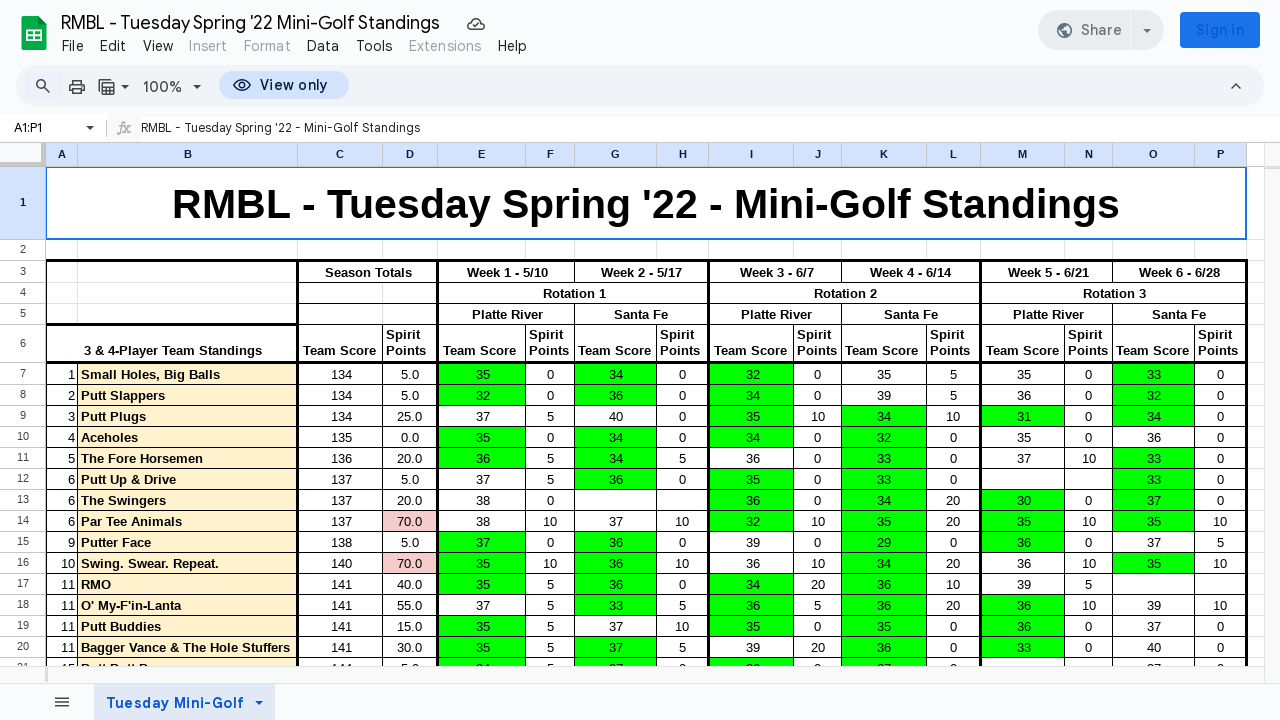

--- FILE ---
content_type: text/javascript
request_url: https://docs.google.com/static/spreadsheets2/client/js/4136525114-waffle_js_prod_ritzgenblocks__en_us.js
body_size: 14663
content:
Jn("ritzgenblocks");
function wsv(a){this.Ga=dl(a)}E(wsv,R);function xsv(a){this.Ga=dl(a)}E(xsv,R);xsv.prototype.Zc=function(){return Vl(this,1)};xsv.prototype.bI=function(a){return Em(this,3,a)};xsv.prototype.yl=function(){return $l(this,6)};function ysv(a){return $l(a,2)}function zsv(a){return Al(a,Tu,5)}function Asv(a){this.Ga=dl(a)}E(Asv,R);Asv.prototype.getType=function(){return am(this,1)};Asv.prototype.Zb=function(a){return Hm(this,1,a)};Asv.prototype.Tc=function(){return Vl(this,2)};
function Bsv(a){this.Ga=dl(a)}E(Bsv,R);Bsv.prototype.Tc=function(){return Vl(this,2)};function Csv(a){this.Ga=dl(a)}E(Csv,R);Csv.prototype.getType=function(){return am(this,1)};Csv.prototype.Zb=function(a){return Hm(this,1,a)};Csv.prototype.Tc=function(){return Vl(this,2)};function Dsv(a){this.Ga=dl(a)}E(Dsv,R);Dsv.prototype.getName=function(){return $l(this,1)};Dsv.prototype.Md=function(a){return Em(this,1,a)};function Esv(a){this.Ga=dl(a)}E(Esv,R);function Fsv(a){this.Ga=dl(a)}E(Fsv,R);
Fsv.prototype.U5a=function(){return Cl(this,sJ,1)};Fsv.prototype.wGa=function(a){Dm(this,4,a)};function n7(a){return Al(a,sJ,1)}function Gsv(a){return pl(a,2,Esv,0)}function Hsv(a,c){return pl(a,3,xsv,c)}function Isv(a){return nl(a,xsv,3)}function Jsv(a){return Al(a,Tu,5)}function Ksv(a){this.Ga=dl(a)}E(Ksv,R);var Lsv=tn(182,tO,Ksv);function Msv(a,c){a=a.zd(c.Ra());return(c=WL(a.Ke(),a.Ie(),c))?$s(a).qa.Msa().dW(c,0,Sc(function(e){return!md(e)})):-1}function Nsv(){this.qa=this.va=0}E(Nsv,NR);C=Nsv.prototype;
C.Uf=w("za");C.isEmpty=y(!1);C.Os=function(){return this.wa?lEg(this.oa.Ba,this.wa.oa,this.wa.ma,!!this.xa&&!J(Dcf(this.xa),nIe)):""};C.CF=function(){return mOg(this.Uf().Ea(),null)};C.Zt=function(){if(this.va==this.oa.va||!this.oa.ma.Xkc(this.qa)||this.oa.ma.uue(this.va)||this.oa.ma.Lub(this.va,this.qa))return HKg();var a=this.oa.ma.Ykc(this.va,this.qa);return this.oa.ma.AFd(Ge(a),this.qa)};C.kV=function(){return lf};C.ZB=function(){return this.va!=this.oa.va||this.oa.ma.ZKc(this.qa)?null:this.oa.ma.L_d(this.qa)};
C.nt=function(){if((this.va-this.oa.va|0)<this.oa.ma.Rd()&&(this.qa-this.oa.xa|0)<this.oa.ma.W2()){if(this.va==this.oa.va)return AQ(),cJg;if(Yb(this.oa.ma.Zi(this.qa),10))return Ge(Ge(this.wa).ma).pv()?(AQ(),nHg):(AQ(),oHg)}return AQ(),zQ};C.getImageData=y(null);function Osv(a,c,e,f){vIg(f,a.ma.Bad());wIg(f,a.ma.Cad(c,e));FIg(f,a.ma.dte(c,e));tIg(f,a.ma.zad(c,e));wQ(f,a.ma.Zn(c,e));yIg(f,a.ma.Aad(c,e))}var Psv,Qsv;function Rsv(){Rsv=l();Psv=an(MTb(au($t(),2),16316664));Qsv=M8f(3,Pc(0),Psv)}
function Ssv(a){vQ(a,(Rsv(),Psv));mIg(a,Qsv);pIg(a,Qsv);rIg(a,Qsv);nIg(a,Qsv)}function Tsv(){this.za=this.Aa=!1;this.xa=this.va=0}E(Tsv,G);
Tsv.prototype.qa=function(a,c,e){if(a<this.va||c<this.xa||this.za&&a==this.va)return e;var f=Vih(this.wa.ma.Bi(),a);if(this.wa.ma.Bi().PJb(f))return e;a=Uih(this.wa.ma.Bi(),a);f=Uih(this.wa.oa.Bi(),c);c=this.ma.wl(a,c);var g=uQ(this.Ca);if(this.ma.Lub(a,f))Ssv(g),vQ(g,this.ma.PUd()),sIg(g,this.ma.Zkc()),Osv(this,a,f,g),uIg(g,0),GIg(g,!0),wQ(g,an(MTb(au($t(),2),4474694)));else if(this.Aa&&this.ma.Vub(a,f))Ssv(g);else{if(this.ma.Vub(a,f))return e;vQ(g,this.ma.QUd(a));Osv(this,a,f,g);lIg(g,this.ma.xad());
oIg(g,this.ma.vad());qIg(g,this.ma.wad());xQ(g,this.ma.uad(a,f));Yb(this.ma.Zi(f),17)&&a!=this.va||sIg(g,this.ma.Zkc());zIg(g,this.ma.yad())}var h=this.ma.Ykc(a,f);if(h){var k=DVn(h);k=bPg(yQ(g),k,c.ma)}else k=yQ(g);g=k;e=this.ma.mK()?Ilh(Ge(c),k,this.Ba):e;k=new Nsv;k.oa=this;k.za=g;k.wa=c;k.xa=h;k.va=a;k.qa=f;k.ma=e;return k};Tsv.prototype.oa=y(!1);function Usv(){this.oa=!1}E(Usv,G);function Vsv(a,c){var e=new Usv;e.ma=a;e.oa=c;return e}
function Wsv(a,c){var e=Kak(Lak(Iak(),a.Ra()),1);c.forEach(function(f,g){var h=a.Fb()+f.intValue()|0;f=a.Fb()+f.intValue()+1|0;h=an(CTb(BTb(new Ut,h),f));g=an(z9n(y9n(new iQh,h),Ib(g)));kQh(e,g)});return gl(e)}function Xsv(a,c){c=mo(c);return xm(a,1,c)}function Ysv(a,c){return Em(a,2,c)}function Zsv(a,c){return Dm(a,4,c)}function $sv(a,c){return Fl(a,Tu,5,c)}function o7(){return new Fsv}function p7(a,c){return Fl(a,sJ,1,c)}function q7(a,c){return Il(a,2,Esv,c,void 0)}
function r7(a,c){return Il(a,3,xsv,c,void 0)}function atv(a,c){so(c,function(e){r7(a,e)});return a}function s7(a,c){return Fl(a,Tu,5,c)}function btv(){this.qb=0}E(btv,vd);function ctv(a,c){var e=new btv;e.ma=a;e.qb=c;return e}var dtv=ctv("YES",0),etv=ctv("NO",1);
function ftv(a,c,e){var f=gf(),g=pf(pf(pf(f,nS(nak(an(U8j(T8j(),a.Ra())),e),dtv)),nS(oik(an(R9n(Q9n(),a.Ra()))),dtv)),nS(Kgk(Igk(Jgk(Hgk(Lgk(),a),!0),oX),e).ma(),dtv));var h=XIk(YIk(),a);h=VIk(h);pf(pf(pf(g,sG(h,dtv)),nS(M9n(an(G9n(F9n(),a.fd()))),dtv)),nS(JKk(c,an($Pi(ZPi(YPi(),hIe()),a.fd())),e),dtv));return rf(f)}
function gtv(a,c,e,f){var g=n7(c);c=g.getName();c=S$n(c,e);for(var h=gf(),k=0;k<yPe(g);k=k+1|0){var p=vI(mJ(xJ(g,k))),q=Bu(Ju(Zu(p))),r=rF(pF(q,yu,6)),u=Pa();for(q=bGe(q).Bb();q.yb();){var x=q.Ab();u.add(hEe(PH(x)))}if(J(pI(p),0))pf(h,null);else{p=pI(p);q=k;var z=e;x=a.Ra();var A=u;u=gf();if(J(p,0))p=an(kv(jv(qI(iv(),10),p),t7j(p,!0,Nx("EN_US"))));else{if(p===17)for(var B=OP(z.yp()),F=0;F<r.size();F=F+1|0){var I=r.fc(F).Wf().Wf();if(tCe(I)){var K=A.size()==r.size()?A.fc(F):null,S;if(S=K)S=K,S=Yb(S,
(Bv(),zv))||Yb(S,(Bv(),CYb))||Yb(S,(Bv(),BYb));S?pf(u,B.ma(BJ(Yv(fu(I)),K))):pf(u,""+fu(I))}else pf(u,I.getStringValue())}A=p;u=rf(u);q=TNi(z,x,A,q,!0,u);if(p===17)for(r=r.Bb();r.yb();)z=r.Ab(),u=bl(q),x=$m(Ju(q)),q=fGe(eGe($m(Bu(Ju(q))),z),!1),q=lT(x,gl(q)),q=an(iIe(u,gl(q)));r=IGe(q)?$m(JVb(q)):new FVb;q=an(jIe(bl(q),an(AGe(r,!0))));r=t7j(p,!0,Nx("EN_US"));p=an(rI(kv(jv(qI(iv(),14),p),r),q))}pf(h,p)}}a=N7j(L7j(),a.fd());g=Rv(g);k=f.ma.ma(THh);p=an(uI(lv(),Uu(QYb(Qv(g)))));r=an(uI(lv(),Uu(RYb(Qv(g)))));
q=an(uI(lv(),Uu(SYb(Qv(g)))));p=an(zXh(xXh(wXh($m(Qv(g)),p),r),q));Ov(Qv(g))&&k?(k=an(uI(lv(),Uu(TYb(Qv(g))))),p=an(BXh(bl(p),k))):p=an(ZSh(bl(p)));g=an(GS(bl(g),p));a=a.Qr(g);a=um(a,4,!1);g=gl(a);a=f.ma.ma(jHh)?an(Zfi(new Hv)):null;g=bhk(Ygk(hhk(),g),!0);g.Ma=c;return ghk(ahk($gk(fhk(Zgk(chk(g,rf(h)),f),a),OP(oQ(e))),MP(oQ(e))))}function htv(a,c,e,f){e.ma.zd(a.Ra());var g=Wp(Hf);for(c=rF(pF(c,xsv,3)).Bb();c.yb();){var h=c.Ab();Xp(g,Pc(h.Zc()),Zl(h,4))}g=Yp(g);(a=Wsv(a,g))&&A9n(a).apply(e,f)}
function itv(a,c,e){var f=c.ma.zd(a.Ra());if(a.Ub()!=f.Ke()){RJk();var g=new Npi;g=Hm(g,1,0);g=gl(g);SJk(g,m6i(mw(a.Ra(),a.Ub(),0,f.Ke(),f.Ie()))).apply(c,e)}}function jtv(a,c){return mw(a.Ra(),a.Db(),a.Fb()+c|0,a.Ub(),a.Fb()+c+1|0)}function ktv(a,c){return mw(c,a.Db(),a.Fb(),a.Ub(),a.Xb())}function ltv(a,c,e){this.oa=0;this.xa=a;this.va=c;this.wa=e}E(ltv,PU);ltv.prototype.za=w("wa");ltv.prototype.Gj=function(){var a=X7j();a=Em(a,1,this.xa);return an(Em(a,2,this.va))};ltv.prototype.ma=function(){return lf};
function mtv(a){return FLk(a)}
function ntv(a,c){for(var e=gf(),f=0;f<yPe(n7(c));f=f+1|0){for(var g=xJ(n7(c),f),h=Bu(Ju(Zu(vI(mJ(g))))),k=0;k<pEe(h);k=k+1|0){var p=Ge(rF(pF(h,yu,6)).fc(k)).Wf().Wf();J(UJi(p.getStringValue()),JJi)&&(p=iYe(iYe(a,1,a.Fb()+kJ(g)|0,a.Fb()+kJ(g)+1|0),0,a.Db()+k+1|0,a.Db()+k+2|0),pf(e,mtv(ILk(JLk(KLk(HLk(new GLk,p),!1),"right"),6))),pf(e,mtv(ILk(JLk(KLk(HLk(new GLk,p),!1),"rtl"),9))))}h=zsv(Hsv(c,f));Wm(h,11)?pf(e,mtv(ILk(JLk(KLk(HLk(new GLk,iYe(a,1,kJ(g),kJ(g)+1|0)),!1),Yb(JIe(h),4)?"wrap-break-word":
"nowrap"),5))):(pf(e,mtv(ILk(JLk(KLk(HLk(new GLk,iYe(a,0,0,1)),!1),"wrap-break-word"),5))),pf(e,mtv(ILk(JLk(KLk(HLk(new GLk,iYe(iYe(a,1,kJ(g),kJ(g)+1|0),0,1,a.Rd())),!1),"clip"),5))))}return rf(e)}function otv(a){return aao(a)}
function ptv(a,c,e,f){c=n7(c);for(c=rF(pF(c,sPe,3)).Bb();c.yb();){var g=c.Ab(),h=vI(mJ(g));if(Yb(pI(h),22)){h=gf();for(var k=a.Db()+1|0;k<a.Ub();k=k+1|0){var p=q9j();p=xN(k,a.Fb()+kJ(g)|0,p);pf(h,p)}otv(dao(bao(eao(),mw(a.Ra(),a.Db(),a.Fb()+kJ(g)|0,a.Ub(),a.Fb()+kJ(g)+1|0)),rf(h))).apply(e,f)}}}
function qtv(a,c,e,f,g,h){for(var k=0;k<yPe(n7(c));k=k+1|0){var p=xJ(n7(c),k),q=Bu(Ju(Zu(vI(mJ(p))))),r=gf(),u=Hsv(c,k);if(Um(u,6))rhk(qhk(ohk(phk(nhk(mhk(shk(),Hsv(c,k).yl()),new dw(a.Ra(),a.Db()+1|0,a.Fb()+kJ(p)|0)),e),Abk(MP(oQ(g.ma)))),f)).apply(g,h),yIk(kw(a.Ra(),a.Db()+1|0,a.Fb()+kJ(p)|0),an(Fek(Gek(new Poi,1),3)),!1,xcc(oQ(g.ma)),!1).apply(g,h);else{for(u=0;u<pEe(q);u=u+1|0){var x=Ge(rF(pF(q,yu,6)).fc(u)).Wf().Wf();sCe(x)&&ie(x.getStringValue(),"=")?Ugk(Tgk(Sgk(Pgk(Qgk(Vgk(),e),kw(a.Ra(),a.Db()+
1+u|0,a.Fb()+kJ(p)|0)),x.getStringValue()),f)).apply(g,h):(x=iN(fN(bN(pN(XM),tCe(x)?Yv(fu(x)):sCe(x)?EJ(x.getStringValue()):Pm(x,4)?ZPe(Ul(x,4)):Zv()),fJ(VI(TI(),tCe(x)?jEe(PH(bGe(q).fc(u)))?hEe(PH(bGe(q).fc(u))):(Bv(),Av):(Bv(),Av))))),x=xN(a.Db()+1+u|0,a.Fb()+kJ(p)|0,x),pf(r,x))}otv(dao(bao(eao(),mw(a.Ra(),a.Db(),a.Fb()+kJ(p)|0,a.Db()+pEe(q)|0,a.Fb()+kJ(p)+1|0)),rf(r))).apply(g,h)}}}
function rtv(a,c,e,f){a=iYe(a,0,0,a.Rd());for(var g=gf(),h=gf(),k=0;k<Ew(a);k=k+1|0){var p=ysv(Hsv(c,k));pf(g,p);var q=c;p=J(UJi(p),JJi);q=zsv(Hsv(q,0));q=fJ(YI(uMe(eJ(TI(),Ul(q,17)),p?3:0),p?2:0));pf(h,q)}c=rf(g);h=rf(h);g=gf();for(k=a.Fb();k<a.Xb();k=k+1|0)q=fN(Vhf(pN(ZM),hf(c,k-a.Fb()|0)),hf(h,k-a.Fb()|0)),pf(g,xN(a.Db(),k,iN(q)));c=rf(g);otv(dao(bao(eao(),a),c)).apply(e,f)}
function stv(a,c,e,f,g,h){for(e=rF(pF(e,Dsv,6)).Bb();e.yb();){var k=e.Ab();a.Aa=!0;var p=a,q=c;var r=f;var u=k,x=null;k=Pa();var z=Pa();if(kl(u,Csv,3)){var A=Al(u,Csv,3);x=jtv(q,A.Tc());var B=new fKf;A=eig(A.getType());B=B.Zb(A.oa());x=an(Xhg(B,x.fd()))}for(B=rF(pF(u,Bsv,2)).Bb();B.yb();){var F=B.Ab();A=jtv(q,F.Tc());var I=k,K=I.add;var S=new bKf;F=Al(F,Au,1);S=Fl(S,Au,1,F);K.call(I,an(Whg(S,A.fd())))}B=new QJf;for(A=rF(pF(u,Asv,4)).Bb();A.yb();)S=A.Ab(),Ul(S,3)?Em(B,1,p.Ma):(I=jtv(q,S.Tc()),Vhg(B,
I.fd())),I=z,K=I.add,F=new ZJf,S=Mhg(S.getType()),S=F.Zb(S.oa()),K.call(I,an(Qhg(S,Thg(new UJf,gl(B)))));p=new iKf;p=um(p,1,!1);u=u.getName();u=p.Md(u);r=Em(u,10,r);x&&iig(r,x);r=an(kig(jig(r,k),z));V$n();k=new XQn;r=Il(k,1,iKf,r,void 0);r=gl(r);Y$n(r,null).apply(g,h)}}function ttv(){this.Aa=this.Ea=this.Ia=this.va=this.Ca=this.xa=!1}E(ttv,jX);
ttv.prototype.ai=function(a,c,e){if(this.xa){var f=Xak(a,this.za,n7(this.oa).getName(),this.qa);f=BLk(ALk(tLk(),f.ma),CLi(a));this.ma.Ub()>1E3&&zLk(f,this.ma.Ub());this.ma.Xb()>26&&yLk(f,this.ma.Xb());return wLk(gl(f),this.za).validate(a,c,e)}f=a.zd(this.ma.Ra());if(this.ma.Ub()>f.Ke()||this.ma.Xb()>f.Ie())return QU("You can't insert a building block outside the dimensions of the sheet.");f=this.ma.Ra();var g=a.va,h=Grg(g,f);if(!Xe(h))for(f=GP(g,f),g=this.ma.Db();g<this.ma.Ub();g=g+1|0)if(HP(f,g)&&
!this.va)return QU("This operation is not supported on a range with a filtered out row.");if(Fbk(this.ma,a)&&!this.va)return H5i();if((f=e.ma(jLi(a.xa,this.ma.Ra(),[this.ma])))&&f.isError())return f;for(f=this.ma.Db();f<this.ma.Ub();f=f+1|0)for(g=this.ma.Fb();g<this.ma.Xb();g=g+1|0)if(h=lQ(a,this.ma.Ra(),f,g),VJi(h)&&this.Ea)return r5i("Inserting a building block over cells containing will result in your current values to be overwritten.");f=this.Ba;for(g=0;g<f.length;g++)if(h=f[g],!h.oa.equals(etv)&&
(h=h.ma.validate(a,c,e)))return h;return null};ttv.prototype.Cf=function(a){for(var c=gf(),e=this.Ba,f=0;f<e.length;f++)lG(c,e[f].ma.Cf(a));return rf(c)};
ttv.prototype.Rf=function(a,c){var e=this.ma;if(this.xa){var f=Xak(a.ma,this.za,n7(this.oa).getName(),this.qa);f=BLk(ALk(tLk(),f.ma),CLi(a.ma));e.Ub()>1E3&&zLk(f,e.Ub());e.Xb()>26&&yLk(f,e.Xb());e=wLk(gl(f),this.za);e.apply(a,c);e=e.ma;XGg(a.ma,e);e=ktv(this.ma,e)}else S5i(a.ma.ma,null,7,e)&&L9n(an(G9n(F9n(),e.fd()))).apply(a,c);!this.va&&this.xa||ftv(e,this.Da,this.qa).forEach(function(k){k.ma.apply(a,c)});f=gtv(e,this.oa,a.ma,this.qa).apply(a,c);for(var g=ntv(e,this.oa),h=0;h<g.length;h++)g[h].apply(a,
c);rtv(e,this.oa,a,c);qtv(e,this.oa,this.Da,this.qa,a,c);ptv(e,this.oa,a,c);htv(e,this.oa,a,c);this.Ia&&itv(e,a,c);f=f.va;this.Ca&&Ntn(a.ma.Qa)<this.qa.oa.ma(PJh).intValue()&&stv(this,e,this.oa,f,a,c);return new ltv(e.Ra(),f,this.Aa)};ttv.prototype.Yk=function(a){hgk(a,null,null,this.ma,Rv(n7(this.oa)));return MW("Add alternating colors")};var utv=un(Ksv);function vtv(){vtv=l();sF(Lsv,utv())}
function wtv(a,c,e){var f=xw(Al(a,ut,1)),g=Al(a,Fsv,2),h=$l(a,4),k=Ul(a,3),p=Ul(a,5),q=Ul(a,6,!0),r=Ul(a,7);if(Wm(a,8)){vtv();a=am(a,8,1);var u=a==null?1:a|0}else u=1;a=new ttv;kX(a);a.ma=f;a.oa=g;a.Ma=h;a.xa=k;a.Da=c;a.qa=e;a.Ca=gj().Za("feaaf");a.va=r;a.Ia=p;a.Ea=q;a.za=u;a.Aa=!1;k?f=lf:(g=gf(),k||lG(g,ftv(f,c,e)),c=new pik,f=Z8j(f),kX(c),c.ma=f,c.oa=null,pf(g,sG(c,etv)),f=rf(g));a.Ba=f;return a}var xtv;function t7(){t7=l();xtv=MP("EN_US")}
function u7(a){t7();for(var c=new Esv,e=0;e<a;e=e+1|0)xme(c,1,30);return gl(c)}function v7(a){t7();return an(MTb(au($t(),2),a))}function w7(a,c,e){t7();a=Hfi(hGe(new yu,an(iGe(new xu,an(lVb(kVb(mVb(),2),a))))),v7(c));e=v7(e);e=mEe(a,e);return gl(e)}function x7(a){t7();return an(hGe(new yu,an(iGe(new xu,a!=null?an(lVb(kVb(mVb(),2),a)):an(kVb(mVb(),0))))))}
function ytv(a){t7();for(var c=bI(),e=0;e<a.length;e++){var f=a[e],g=f.Wf().Wf().getStringValue();g=md(g)?Vag():Ge(xtv.ma(g));dI(eGe(c,an(hGe(bl(f),an(iGe(new xu,CJ(g).Wf()))))),an(ZH(YH(XH(),0),g.ma.cj()?CJ(g):CJ(YPe(g.ma,g.oa)))))}return an(iIe(new Iu,an(lT(VH(),gl(c)))))}function y7(a){t7();return an(rI(jv(qI(iv(),2),17),a))}function ztv(){t7();return an(kv(jv(qI(iv(),2),2),an(TIe(PIe(lv(),2),!0))))}function Atv(a){t7();return an(kv(rI(jv(qI(iv(),2),0),a),an(TIe(PIe(lv(),0),!1))))}
function G7(a){t7();return an(AXh(yXh(zXh(xXh(wXh(new Iv,an(uI(lv(),v7(a)))),an(uI(lv(),v7(16777215)))),an(uI(lv(),v7(16185593)))),1),1))}function H7(a,c){t7();return an(vPe(pJ(rJ(),c),an(RJe(new QJe,a))))}var Btv,Ctv,Dtv,Etv;function Ftv(){Ftv=l();Btv=an(MTb(au($t(),2),16777215));Ctv=an(MTb(au($t(),2),7632757));Etv=an(bJe(aJe($Ie(ZIe(new gI,2),8),2),8));Dtv=yIe()}
function I7(){t7();var a=MIe(NIe(OIe(LIe(RIe(uI(lv(),(Ftv(),Btv)),Ctv),Dtv),Dtv),Dtv),Dtv);a=Fl(a,gI,24,Etv);a=Hm(a,10,1);return an(QIe(Em(a,15,"Roboto"),3))}function Gtv(){var a=I7();return an(QIe(bl(a),(Ftv(),4)))}function Htv(a,c){var e=a.oa,f=e+a.Rd(),g=a.ma;a=g+a.W2();return an(KSb(wt(JSb(ISb(vt(new ut,c),e),f),g),a))}
function Itv(a){var c=a.className;a=a.color;return qp('<div class="'+T(c)+" "+T("goog-inline-block")+'"><svg xmlns="http://www.w3.org/2000/svg" class="'+T(c+"-icon")+'" width="20px" height="20px" viewBox="0 0 20 20"><path class="'+T("gm3-dropdown-arrow-path")+'" d="M10 12 6 8h8Z" fill="'+T(a!=null?a:"#000")+'"/></svg></div>')}function Jtv(a){this.Ga=dl(a)}E(Jtv,R);var Ktv=[1];function Ltv(a){this.Ga=dl(a)}E(Ltv,R);function Mtv(a,c){return Gl(a,Fsv,1,Ktv,c)}function Ntv(a){this.Ga=dl(a)}E(Ntv,R);
function Otv(a,c){return Fl(a,Ltv,2,c)}function Ptv(a){return a==null?0:a|0}function Qtv(a){switch(a){case 0:return 0;case 1:return 1;case 2:return 2;case 3:return 3;case 4:return 4;case 5:return 5;case 6:return 6;case 7:return 7;case 8:return 8;case 9:return 9;default:throw lb("TZ").Fa;}}var Rtv,Stv,Ttv;function Utv(){Utv=l();Rtv=G7(7902380);Stv=u7(8);Ttv=Gtv()}function Vtv(){Utv();return"ad-generation-building-block"}var Wtv,Xtv,Ytv;function Ztv(){Ztv=l();Wtv=G7(7902380);Xtv=u7(8);Ytv=Gtv()}
function $tv(){Ztv();return"call-summary-building-block"}var auv,buv,cuv;function duv(){duv=l();auv=G7(7902380);buv=u7(8);cuv=Gtv()}function euv(){duv();return"email-generation-building-block"}var fuv,guv,huv;function iuv(){iuv=l();fuv=G7(7902380);guv=u7(8);huv=Gtv()}function juv(){iuv();return"expense-classification-building-block"}var kuv,luv,muv;function nuv(){nuv=l();kuv=G7(7902380);luv=u7(8);muv=Gtv()}function ouv(){nuv();return"feedback-sentiment-plus-classification-building-block"}var puv;
function quv(){quv=l();puv=mWh(Vtv(),$tv(),euv(),juv(),ouv())}var ruv;function suv(){suv=l();ruv=an(MTb(au($t(),2),0))}var tuv=[17,10,18,21,19,20,22],uuv;function vuv(){vuv=l();uuv=Yp(Xp(Xp(Xp(Wp(Ff),18,xd(0,PTf)),19,xd(2,PTf)),21,xd(3,PTf)))}function wuv(){this.ma=this.oa=0;this.Ba=this.Da=this.za=this.Ca=!1}E(wuv,G);function xuv(a,c){return(quv(),puv).contains(a.getId())&&c<=3}
function yuv(a,c,e,f,g,h,k,p,q,r,u){a.Aa=c;a.va=f!=null?f:"en_US";a.Ea=g!=null?g:"en_US";a.xa=h;a.qa=MP(a.va);a.wa=e;a.oa=k?k.Db():0;a.ma=k?k.Fb():0;a.Ca=p;a.za=q;a.Da=r;a.Ba=u}C=wuv.prototype;C.getId=w("Aa");C.mK=function(){return this.wa===2};C.getMetadata=function(){return Al(this.xa,Jtv,1)};C.getName=function(){var a=this.getMetadata();return $l(a,2)};C.getIcon=function(){var a=this.getMetadata();return $l(a,4)};C.fq=function(){var a=this.getMetadata();a=Ptv(am(a,3));return Qtv(a)};
function J7(a){a=Al(a.xa,Ltv,2);return Dl(a,Fsv,1,Ktv)}C.Rd=function(){var a=Gsv(J7(this));return ume(a,1)};C.W2=function(){return Isv(J7(this))};C.Zkc=function(){return YGe(Jsv(J7(this)))};C.yad=function(){var a=Jsv(J7(this));return $l(a,15)};C.xad=function(){return qKe(TGe(Jsv(J7(this))))};C.uad=function(a,c){return a==this.oa?qKe(UGe(zsv(Hsv(J7(this),c-this.ma|0)))):qKe(UGe(Jsv(J7(this))))};C.wad=function(){return qKe(WGe(Jsv(J7(this))))};C.vad=function(){return qKe(VGe(Jsv(J7(this))))};
C.Bad=function(){return IIe(Jsv(J7(this)))};C.dte=function(a,c){this.Lub(a,c)||xuv(this,a)?a=!1:a!=this.oa?(a=iI(vI(mJ(xJ(n7(J7(this)),c-this.ma|0)))),a=Ul(a,18)):a=!1;return a};C.zad=function(a,c){return zuv(this,a,c)?2:a==this.oa?0:Ge(this.wl(a,c)).ma.Qi()?2:HIe(iI(vI(mJ(xJ(n7(J7(this)),c-this.ma|0)))))};C.Aad=function(a,c){return zuv(this,a,c)?3:2};C.Cad=function(a,c){c=zsv(Hsv(J7(this),c-this.ma|0));return Wm(c,11)?JIe(c):a==this.oa?4:JIe(Jsv(J7(this)))};
C.Zn=function(a,c){return xuv(this,a)&&a!=0?ruv:a==this.oa?XGe(zsv(Hsv(J7(this),c-this.ma|0))):XGe(Jsv(J7(this)))};C.QUd=function(a){var c=Qv(Rv(n7(J7(this))));return a==this.oa?Uu(QYb(c)):((a-this.oa|0)%2|0)==1?Uu(RYb(c)):Uu(SYb(c))};C.VSd=function(a){a=Hsv(J7(this),a-this.ma|0);a=Zl(a,4);return Ib(a)};C.TZd=function(){var a=Gsv(J7(this));a=vme(a,1,0);return Ib(a)};
C.Ykc=function(a,c){if(this.Vub(a,c)||!$Vb(vI(mJ(xJ(n7(J7(this)),c-this.ma|0))))||a==this.oa)return null;a=Zu(vI(mJ(xJ(n7(J7(this)),c-this.ma|0))));return LM(a)};
C.wl=function(a,c){if(this.Vub(a,c))return this.qa.ma(" ");if(this.Lub(a,c)){a=this.va;var e=this.Ea;yag();a=xag(wag(vag(uag(zag(),a),e),!0));a=Dnc(Nx(this.va),a);a=ybh(a);var f;switch(f=this.Zi(c),f){case 2:case 1:case 4:case 3:f=this.qa;e=f.ma;var g=a.oa,h="=SUM("+L(n4i(n7(J7(this)).getName()))+"[";c=ysv(Hsv(J7(this),c-this.ma|0));return e.call(f,g.call(a,h+L(c)+"])"));default:return this.qa.ma(" ")}}if(a==this.oa)return a=Hsv(J7(this),c-this.ma|0),!Um(a,2)||Vd(ysv(a)," ")||md(ysv(a))?(a=rL(this.va),
this.qa.ma(a.Qf(c-this.ma+1|0))):this.qa.ma(ysv(a));f=(quv(),puv).contains(this.getId())&&a>3&&!J(this.Zi(c-this.ma|0),0);e=Hsv(J7(this),c-this.ma|0);e=Um(e,3);if((f||e)&&!this.Xkc(c))return this.qa.ma(vJg(ysv(Hsv(J7(this),c-this.ma|0)),pI(vI(mJ(xJ(n7(J7(this)),c-this.ma|0)))),null,Nx(this.va),OP(this.va)));a=a-this.oa-1|0;f=J7(this);e=c-this.ma|0;f=pEe(Bu(Ju(Zu(vI(mJ(xJ(n7(f),e)))))));if(a<f){f=J7(this);e=c-this.ma|0;f=Bu(Ju(Zu(vI(mJ(xJ(n7(f),e))))));f=pl(f,6,yu,a).Wf().Wf();if(tCe(f))return e=J7(this),
c=c-this.ma|0,c=hEe(PH(QH(Bu(Ju(Zu(vI(mJ(xJ(n7(e),c)))))),a))),BJ(FJ(f),c);if(sCe(f))return this.qa.ma(f.getStringValue());if(Pm(f,4))return this.qa.ma(Kd(Ul(f,4)))}return this.qa.ma(" ")};C.Xkc=function(a){return this.ZKc(a)?!1:Ze((vuv(),tuv),pI(vI(mJ(xJ(n7(J7(this)),a-this.ma|0)))))};C.Zi=function(a){return pI(vI(mJ(xJ(n7(J7(this)),a-this.ma|0))))};
C.AFd=function(a,c){c=this.Zi(c);return new FKg(null,Yb(c,17)||Yb(c,22)||Yb(c,10)?DVn(a):null,!1,!1,!1,!1,(vuv(),uuv).contains(c)?yd((vuv(),uuv).get(c)):yd(null),!0,null,!1)};C.L_d=function(a){return SEo(this.Zi(a),this.va)};C.Vub=function(a,c){a=a-this.oa|0;c=c-this.ma|0;return a>=this.Rd()||a<0||c>=this.W2()||c<0};C.ZKc=function(a){return(a-this.ma|0)>=this.W2()};C.uue=function(a){return(a-this.oa|0)>=this.Rd()};
function zuv(a,c,e){return Ge(a.wl(c,e)).ma.cj()&&J(UJi(Ge(a.wl(c,e)).ma.uf()),JJi)}C.Lub=function(a,c){return a==(this.oa+this.Rd()-1|0)&&c<=(this.ma+this.W2()-1|0)&&Ov(Qv(Rv(n7(J7(this)))))&&this.za};C.PUd=function(){return Uu(TYb(Qv(Rv(n7(J7(this))))))};function Auv(a,c){suv();var e=a.getId(),f=a.wa,g=a.va,h=a.Ea,k=a.xa;c=kw(c,a.oa,a.ma);var p=new wuv;yuv(p,e,f,g,h,k,c,!0,a.za,a.Da,a.Ba);return p}
function Buv(a,c,e,f,g){f.Ca?e=!1:f.mK()?e=!0:g.Ec()&&g.Ec().Oh().Jt().isActive()&&g.Ec().Oh().Jt().getValue().length>0?e=!1:(a&&uA(a.Qb())&&az(a.Qb())?(f=Dy(a),!f||m2c(a.gb,f)?a=!1:(f=az(a.Qb()),a=Gs().Wr()(),f=uw(f),a=tQ(a,f)&&a.bK(f)==-1&&Msv(a,f)==-1)):a=!1,a&&(e=(c=c.Nm())?(c=Mtc(c))?dlc(e,c)?!0:!1:!1:!1,a=!e),e=a);return e}function Cuv(a){a&&Dy(a)&&hA(vA(a.Qb()),new sj(0,0))};function Duv(a,c,e,f,g,h,k,p){k=k===void 0?!1:k;p=p===void 0?1:p;lA.call(this,182);this.Io=a;this.va=c;this.oa=e;this.xa=f;this.Ba=g;this.Aa=h;this.wa=k;this.za=p}E(Duv,lA);Duv.prototype.hf=function(a){var c=this.qd();return wtv(c,a.qa,a.ma)};Duv.prototype.qd=function(){var a=new Ksv;a=Fl(a,ut,1,this.Io);a=Fl(a,Fsv,2,this.va);a=Em(a,4,this.oa);a=um(a,3,this.xa);a=um(a,5,this.Ba);a=um(a,6,this.Aa);a=um(a,7,this.wa);a=Hm(a,8,this.za);return gl(a)};Duv.prototype.Mn=y(!1);function Euv(a){Hi.call(this);this.qa=a;this.oa=this.ma=null}E(Euv,Hi);function Fuv(a,c){if(a.ma==null||a.oa!=c||!a.ma.isVisible()){a.ma&&(pSd(a.qa,a.ma),a.ma.setVisible(!1),a.ma.dispose(),a.ma=null,a.oa=null);var e=new JD(c);a.Ha(e);e.render();e.setVisible(!0);KD(e);MD(a.qa,e);a.ma=e;a.oa=c}};function Guv(a,c,e,f,g,h){Hi.call(this);this.oa=a;this.ma=c;this.wa=e;this.xa=f;this.qa=g;this.va=h}E(Guv,Hi);
Guv.prototype.insert=function(a,c){var e=this,f=Huv(this.oa,a),g=Dy(this.ma);if(g){a=Htv(f,g.Ra(),this.xa.Za("fefipt"));g=!Buv(this.ma,g.jj,a,f,this.va);var h=cy("email"),k=J7(f);a:switch(f.wa){case 1:var p=3;break a;default:p=1}a=new Duv(a,k,h,g,f.Da,f.Ba,f.mK(),p);c&&mA(a,function(q,r){q&&r&&(f.wa===1&&e.qa.Ta("w1100").Jb({v3:Eb(f.Aa,0,xb(f.Aa)-xb("-building-block-table")|0),yse:r}),c.callback($l(r,2)))});this.wa.ma(a)}};function Iuv(){return Lp(U(Lp(U(Lp(Mp(),'<div class="'+T("docs-generativeai-preview-bubble")+'"><div class="'+T("docs-generativeai-preview-bubble-content")+'"><div class="'+T("docs-generativeai-bubble-close")+" "+T("docs-generativeai-text-button")+'"></div><div class="'+T("docs-generativeai-bubble-retry")+" "+T("docs-generativeai-text-button")+'"></div><div class="'+T("docs-generativeai-bubble-insert")+" "+T("docs-generativeai-text-button")+'"></div><div class="'+T("docs-generativeai-bubble-separator")+
'"></div><div class="'+T("docs-generativeai-bubble-sources-button")+'"></div><div class="'+T("docs-generativeai-bubble-rating")+'"><div class="'+T("docs-generativeai-action-button")+" "+T("docs-generativeai-bubble-thumbs-up-button")+'">'),Sp("docs-icon-img docs-material docs-icon-thumbs-up-outline-24x24")),'</div><div class="'+T("docs-generativeai-action-button")+" "+T("docs-generativeai-bubble-thumbs-down-button")+'">'),Sp("docs-icon-img docs-material docs-icon-thumbs-down-outline-24x24")),"</div></div></div></div>")}
;function Juv(){}E(Juv,NA);Juv.prototype.Qd=y("docs-material-menu-button-flat-primary");Juv.prototype.vU=function(){return Qp(Itv,{className:"docs-material-menu-button-flat-primary-dropdown"})};Juv.getInstance=function(){return Ok(Juv)};function Kuv(a,c,e,f,g){e=e===void 0?Juv.getInstance():e;LA.call(this,a,c,e,f,g)}E(Kuv,LA);function Luv(a,c,e,f,g,h,k,p,q,r,u){k=k===void 0?!1:k;q=q===void 0?!1:q;u=u===void 0?!0:u;oy.call(this,h);u&&(this.ma=new X9c(void 0,h),ETn(this.ma,{enabled:"check-white-20x20",disabled:"check-white-20x20"},"Insert"),this.eb(this.ma));this.xa=new PA(void 0,h);this.eb(this.xa);this.wa=new PA(void 0,h);this.eb(this.wa);q&&(this.va=new xhn(void 0,h),yhn(this.va,{enabled:"retry-20x20",disabled:"retry-20x20"},"Retry"),this.eb(this.va));k&&(this.Ma=new Juv,this.za=new Kuv(void 0,void 0,this.Ma,h),this.eb(this.za));
this.qa=new xhn(void 0,h);yhn(this.qa,{enabled:"close-20x20",disabled:"close-20x20"},"Close");this.eb(this.qa);this.Ca=a;this.oa=c;this.Ea=e;this.Qa=f;this.Ba=q;this.Aa=u;this.Sa=r||null;this.Ua=k;this.Da=p||null;this.Ia=g||null}E(Luv,oy);C=Luv.prototype;
C.Xa=function(){this.mc(Qp(Iuv));if(this.Aa){var a=this.Oa("docs-generativeai-bubble-insert");this.ma.render(a);CA(a,this.Ea)}this.Ba&&(a=this.Oa("docs-generativeai-bubble-retry"),this.va.render(a),CA(a,this.Sa));a=this.Oa("docs-generativeai-bubble-close");this.qa.render(a);CA(a,"Close preview");this.xa.Sb(this.Oa("docs-generativeai-bubble-thumbs-up-button"));CA(this.xa.Wa(),"Good suggestion");this.wa.Sb(this.Oa("docs-generativeai-bubble-thumbs-down-button"));CA(this.wa.Wa(),"Bad suggestion");if(this.Ua){a=
this.Oa("docs-generativeai-bubble-sources-button");this.za.Na().Sh(a,"Sources");this.za.Sb(a);a=ea(this.Da.UI());for(var c=a.next();!c.done;c=a.next())c=new Pz(this.Ia(c.value)),c.ud("sources-menu-item-with-flat"),this.za.Nh(c)}else bp(this.Oa("docs-generativeai-bubble-sources-button"),!1)};
C.fb=function(){var a=this;oy.prototype.fb.call(this);tz(this.Wa(),this.Qa);qz(this.Wa(),"dialog");Cz(this.Wa(),"docs-generativeai-bubble-rtl",this.Ca);this.jb().listen(this.qa,"action",function(){a.oa.Ta("docs-generated-content-preview-close").Jb()}).listen(this.wa,"action",function(){a.oa.Ta("docs-generated-content-preview-thumbs-down").Jb()}).listen(this.xa,"action",function(){a.oa.Ta("docs-generated-content-preview-thumbs-up").Jb()});this.Aa&&this.jb().listen(this.ma,"action",function(){a.oa.Ta("docs-generated-content-preview-insert").Jb()});
this.Ba&&this.jb().listen(this.va,"action",function(){a.oa.Ta("docs-generated-content-preview-retry").Jb()})};C.focus=function(){this.Aa&&(this.ma.Wa().focus(),this.ma.KT(!0))};C.setVisible=function(a){this.Jc()&&bp(this.Wa(),a)};C.isVisible=function(){return cp(this.Wa())};function Muv(a){var c=a.classPrefix,e=a.O0b,f=a.QCd;a=Lp(Mp(),'<div class="'+T(c+"-container")+'"><div class="'+T(c+"-preview")+'"><div class="'+T(c+"-preview-text")+'">');U(a,"Previewing");Lp(a,"</div>");e||f||(Lp(U(a,qp('<div class="'+T(c+"-separator")+'"></div>')),'<div class="'+T(c+"-insert-new-sheet-text")+'">'),U(a,"Table will insert in a new sheet"),Lp(a,"</div>"));!e&&f&&(Lp(a,'<div class="'+T(c+"-ai-insert-new-sheet-text")+'">'),U(a,"Table will insert in a new sheet"),Lp(a,"</div>"));Lp(a,
'</div><div class="'+T(c+"-ai-disclaimer")+'">');f&&(Lp(a,'<div class="'+T(c+"-ai-disclaimer-text")+'">'),c=np(f),U(a,c),Lp(a,"</div>"));Lp(a,"</div></div>");return a};function Nuv(a,c,e,f,g){CD.call(this,g);this.wa=a;this.xa=c;this.va=e;this.oa=f}E(Nuv,CD);
Nuv.prototype.Xa=function(){this.mc(Qp(Muv,{classPrefix:"building-blocks-exp-preview-pill",O0b:this.wa,QCd:this.va}));var a=this.Oa("building-blocks-exp-preview-pill-preview-text"),c=this.oa?"0px":"12px",e=this.oa?"12px":"0px";if(this.va&&!this.wa){var f=this.Oa("building-blocks-exp-preview-pill-ai-insert-new-sheet-text");Ro(f,"margin-right",e);Ro(f,"margin-left",c)}Ro(a,"margin-right",e);Ro(a,"margin-left",c)};Nuv.prototype.fb=function(){CD.prototype.fb.call(this)};
Nuv.prototype.Ni=function(a){Ro(this.Wa(),"width",(a*this.xa).toString()+"px")};function Ouv(a,c,e,f,g,h,k,p,q,r,u,x){pC.call(this,a,c,e,f,g,x);this.Ia=p;this.za=new Luv(this.va.isRtl(),p,"Insert table","Preview of a table is shown on the grid",void 0,this.Na());this.eb(this.za);this.Qa=new uUc(this,a,f,e);this.Ca=this.Ba=null;this.wa=h;this.xa=new Nuv(k,u,Puv(this.wa),f.isRtl(),x);this.eb(this.xa);this.oa=r&&this.wa.mK();this.Ea={objectId:"building-block-grid-pill",type:"db-object",containerType:"cell-overlay",Y$:0,BT:new Qpe(0,this.wa.W2(),this.wa.Rd(),0),position:1,Y5:"sticky"}}
E(Ouv,pC);C=Ouv.prototype;C.Xa=function(){var a=this.Na().Xa("DIV","waffle-building-blocks-preview-overlay-container");this.mc(a);if(this.oa)this.za.render(this.Wa());else{this.xa.render(this.Wa());a=this.xa;for(var c=a.Ni,e=this.wa,f=0,g=0;g<Isv(J7(e));g=g+1|0){var h=Hsv(J7(e),g);h=Zl(h,4);f+=h+1}c.call(a,f)}};
C.fb=function(){function a(f){return f.stopPropagation()}var c=this;pC.prototype.fb.call(this);var e=this.Wa();this.Ba=new wC(e,this.Na());this.Ha(this.Ba);zC(this.Ba);this.Ca=new DUc(e);this.jb().listen(this.Ca,"mousewheel",a).listen(e,["mousedown","click","mouseup","selectstart","contextmenu"],a).listen(e,"keydown",function(f){f.keyCode==27&&(c.oa?c.Ia.Ta("docs-generated-content-preview-close").Jb():c.Ia.Ta("docs-building-blocks-preview-cancel").Jb(),f.stopPropagation())})};
C.Vh=function(){Gi(this.Qa,this.Ca);pC.prototype.Vh.call(this)};C.setVisible=function(a){pC.prototype.setVisible.call(this,a);bp(this.Na().Tb("waffle-footer-container"),!a);this.oa?this.za.setVisible(a):this.xa.setVisible(a)};C.focus=function(){this.oa&&this.Jc()&&this.isVisible()&&this.za.focus()};
C.cD=function(a,c){pC.prototype.cD.call(this,a,c);var e=this.Ja(),f=this.Ap();if(e&&f){var g=this.va.isRtl();e.style.bottom="";g?e.style.left="":e.style.right="";f=PVc(this.ma,f);var h=kC(this.ma,0),k=kC(this.ma,1);this.Ea.position===1&&this.Ea.BT.bottom===this.kb().Jj()&&(c+=f.height,e.style.top=c+"px");this.oa&&(e.style.top=Math.max(h,c)+"px",a=Math.max(k,a),g?e.style.right=a+"px":e.style.left=a+"px")}};
function Puv(a){if((quv(),puv).contains(a.getId()))switch(a.getId()){case "ad-generation-building-block":return'Column D inserted with =AI("Write a catchy social media ad copy for the product. Indirectly cater the copy to the objective and target audience.")\n\nColumn E inserted with =AI("Write a catchy social media ad copy for the product. Indirectly cater the copy to the objective and target audience. Be more casual and use emojis.")';case "call-summary-building-block":return'Column D inserted with =AI("Summarize conversation with potential software purchaser in no more than 1 sentence. Do not repeat the person\'s name or role.")';
case "email-generation-building-block":return'Column D inserted with =AI("Write personalized email response to the sender. Do not repeate the email subject name.")';case "expense-classification-building-block":return'Column F inserted with =AI("Categorize the expense as travel, lodging, meals, equipment, or entertainment based on the item description and the vendor.")';case "feedback-sentiment-plus-classification-building-block":return'Column D inserted with =AI("Categorize the sentiment of the customer feedback as positive, negative, or neutral. Capitalize the first letter of the categorization.")\n\nColumn E inserted with =AI("Categorize the customer inquiry as a compliment, exchange request, or return request. Capitalize the first letter of the categorization.")'}return null}
;function Quv(a){Hi.call(this);this.oa=a;this.ma=null}E(Quv,Hi);Quv.prototype.pb=function(){Hi.prototype.pb.call(this);Fi(this.ma);this.ma=null};Quv.prototype.fz=function(a,c){var e=this.oa.Ec();if(e){var f=new Map;f.set("S",2);f.set("W",3);f.set("E",2);f.set("N",2);Fi(this.ma);this.ma=null;a=a.rect;f=new Rjd(e.kb(),e.za,e.ma,e.qa,e.oa.ma,a,"",2,0,e.kd,f);f.render(e.za.ma(),Umd(e));this.ma=f;Sjd(this.ma,koc(Xt(c)),"solid");this.ma.setVisible(!0)}};function Ruv(){var a='<div class="'+T("waffle-tablesmith-preview-edit-dialog-body")+'"><div class="'+T("waffle-tablesmith-preview-edit-dialog-message")+'">';return qp(a+"Would you like to insert this preview as a table in your sheet or discard?</div></div>")}
function Suv(){var a='<div class="'+T("waffle-tablesmith-preview-edit-dialog-footer")+'"><div class="'+T("waffle-tablesmith-preview-edit-dialog-button-container")+'"><div class="'+T("waffle-tablesmith-preview-edit-dialog-discard-button")+'">';a=a+'Discard</div><div class="'+(T("waffle-tablesmith-preview-edit-dialog-insert-button")+'">');return qp(a+"Insert</div></div></div>")};function Tuv(a){F4.call(this,"waffle-tablesmith-preview-edit-dialog",a);this.oa=new xhn("",this.Na());this.eb(this.oa);this.ma=new X9c("",this.Na());this.eb(this.ma);this.setTitle("Insert or discard preview")}E(Tuv,F4);Tuv.prototype.Xa=function(){F4.prototype.Xa.call(this);Np(this.jd(),Ruv);nvq(this).appendChild(Qp(Suv));this.oa.Sb(this.Oa("waffle-tablesmith-preview-edit-dialog-discard-button"));this.ma.Sb(this.Oa("waffle-tablesmith-preview-edit-dialog-insert-button"))};
Tuv.prototype.fb=function(){var a=this;F4.prototype.fb.call(this);this.jb().listen(this.oa,"action",function(){a.resolve("discard")}).listen(this.ma,"action",function(){a.resolve("insert")})};function Uuv(a,c){var e=new wsv;var f=a.getId();e=Em(e,1,f);f=a.getName();e=Em(e,3,f);a=Vuv(a.fq());a=Hm(e,2,a);e=new gr;a=Fl(e,wsv,161,a);return Er((new Br).zc(c),MUa(new ur,a)).build()}function Vuv(a){switch(a){case 1:return 1;case 2:return 2;case 3:return 3;case 4:return 4;case 5:return 5;case 6:return 6;case 7:return 7;case 8:return 8;case 9:return 9;case 10:return 10;case 11:return 11;case 12:return 12;case 13:return 13;case 14:return 14;case 15:return 15;default:return 0}};function Wuv(a){a='<div class="'+T(a.classPrefix+"-message")+'">';return qp(a+"Would you like to insert this preview as a table in your sheet or discard?</div>")};function Xuv(a,c,e,f,g){lD.call(this,f,g,!0,!0,"docs-material-dialog-style-gm3-filled");this.ma=a;this.xa=e;this.setTitle("Insert or discard preview");I5l(this,c?"Insert":"Insert in new sheet");this.qG=!0}E(Xuv,lD);Xuv.prototype.Xa=function(){lD.prototype.Xa.call(this);Np(this.jd(),Wuv,{classPrefix:"building-blocks-preview-dialog"})};Xuv.prototype.SA=function(){lD.prototype.SA.call(this);this.xa.Ta("docs-building-blocks-insert").Jb({nya:this.ma.getId()},Uuv(this.ma,196))};
Xuv.prototype.yU=function(){lD.prototype.yU.call(this);this.xa.Ta("docs-building-blocks-preview-cancel").Jb(null,Uuv(this.ma,196))};function Yuv(a,c,e,f,g,h,k,p,q){Hi.call(this);this.za=a;this.qa=c;this.ma=e;this.Ba=f;this.Ca=h;this.wa=k;this.Ma=p;this.Ia=q;this.va=!0;this.xa=new Lk(this);this.Ha(this.xa);this.oa=new Map;this.Ea=g;this.Aa=new Quv(c);this.Ha(this.Aa)}E(Yuv,Hi);
function Zuv(a){var c=a.qa.Ec();if(c){var e=Dy(a.ma);if(e){b3c(a.ma.oa,!1,"Tables Preview");a.xa.ve(a.qa,"selectionChange",a.Da);var f=e.Ra();if(a.oa.has(f)){var g=a.oa.get(f).jCd,h=a.oa.get(f).nya;Huv(a.za,h).mK()||(mvc(e,g)?(e=g.Ai(),(g=a.ma)&&Dy(g)&&hA(vA(g.Qb()),e)):Cuv(a.ma));e=a.Aa;e.ma&&(e.ma.setVisible(!1),Fi(e.ma),e.ma=null);e=a.oa.get(f);e.L0a&&Gs().Pqa()(c.oa.oa,e.L0a);e.Nvc&&(Gs(),h=c.oa.oa,g=e.Nvc,VR(),h=h.Kf(),h.oa.wa.wf(g),cjh(h.oa,sH()));e.dXc&&(Gs(),h=c.oa.oa,g=e.dXc,VR(),h=h.Kf(),
h.ma.wa.wf(g),cjh(h.ma,sH()));e.yCb&&(e.yCb.setVisible(!1),g=e.yCb,h=a.qa.Ec(),a.va?vTc(h.Aa.oa.buildingBlocksPreviewPill,g):vTc(h.Aa.oa.buildingBlocksPreviewPillPreviewOnHover,g),Gi(e.yCb));e.PUc&&myd(a.Ba,e.PUc);c.pe();a.oa.delete(f)}}}}function $uv(a){var c=Dy(a.ma);if(!c)return!1;c=c.Ra();return a.oa.has(c)}
Yuv.prototype.Da=function(){var a=this,c=Dy(this.ma);if(c){var e=c.Ra();if(this.oa.has(e)){e=this.oa.get(e);var f=Huv(this.za,e.nya);if(!this.va&&(c=My(c.qa,c.Ra()),e.KO&&dlc(e.KO,c)))return;if(f.mK()){var g=new Tuv;this.Ha(g);this.Ea.Jo(g);g.Hm().then(function(h){if(h.ma){h=h.Hm();var k=(new Br).zc(194).build();switch(h){case "discard":a.wa.Ta("docs-building-blocks-preview-cancel").Jb(void 0,k);break;case "insert":a.Ia.ub(1337489,k),a.wa.Ta("docs-generated-content-preview-insert").Jb()}}Fi(g)})}else if(c=
avv(this,f,e.O0b))e.PUc=c}}};function avv(a,c,e){if(uqd(a.Ba))return null;c=new Xuv(c,e,a.wa,a.Ca);a.Ba.KC(c);c.setVisible(!0);return c};function bvv(a){a=a.innerText;return qp('<div class="'+T("waffle-sidekick-overwrite-dialog-message")+'"><div class="'+T("waffle-sidekick-overwrite-dialog-body")+'">'+np(a)+"</div></div>")}
function cvv(a){a=a.Fze;var c='<div class="'+T("waffle-sidekick-overwrite-dialog-footer")+'"><div class="'+T("waffle-sidekick-overwrite-dialog-button-container")+'"><div class="'+T("waffle-sidekick-overwrite-dialog-button")+'">';c=c+'Overwrite data</div><div class="'+(T("waffle-sidekick-overwrite-dialog-button-two")+'">');return qp((a?c+"Add to new sheet":c+"Cancel")+"</div></div></div>")};function dvv(a,c,e,f){F4.call(this,"waffle-sidekick-overwrite-dialog",f);this.oa=new xhn("",this.Na());this.eb(this.oa);this.ma=new X9c("",this.Na());this.eb(this.ma);this.setTitle(a);this.va=c;this.qa=e}E(dvv,F4);dvv.prototype.Xa=function(){F4.prototype.Xa.call(this);Np(this.jd(),bvv,{innerText:this.va});nvq(this).appendChild(Qp(cvv,{Fze:this.qa}));this.oa.Sb(this.Oa("waffle-sidekick-overwrite-dialog-button"));this.ma.Sb(this.Oa("waffle-sidekick-overwrite-dialog-button-two"))};
dvv.prototype.fb=function(){var a=this;F4.prototype.fb.call(this);this.jb().listen(this.oa,"action",function(){a.resolve("overwrite")}).listen(this.ma,"action",function(){a.qa?a.resolve("insert-in-new-tab"):a.resolve("cancel")})};function evv(a,c,e){Hi.call(this);this.ma=c;this.qa=e;this.oa=a}E(evv,Hi);function fvv(a,c,e,f,g,h){if(uA(a.ma.Qb())&&az(a.ma.Qb())){var k=Gs().Wr()();c=tQ(k,c)&&k.bK(c)==-1}else c=!1;if(c)return!0;gvv(a,e,f,g,h);return!1}function gvv(a,c,e,f,g){var h=new dvv(c,e,f);a.Ha(h);a.qa.Jo(h);h.Hm().then(function(k){if(k.ma)switch(k.Hm()){case "overwrite":a.oa({payload:g,JKc:!1});break;case "insert-in-new-tab":a.oa({payload:g,JKc:!0})}Fi(h)})};function hvv(a,c,e,f,g,h,k,p,q,r){Hi.call(this);var u=this;this.qa=a;this.Da=new Kq;this.Ha(this.Da);this.oa=c;this.za=e;this.Ma=f;this.ma=g;this.wa=null;this.Ea=h;this.Ia=k;this.xa=p;this.Aa=q;this.Ba=new Lk(this);this.Ha(this.Ba);this.va=null;this.Ca=new evv(function(x){return void ivv(u,x.payload,!0,x.JKc)},c,r);this.Ha(this.Ca);jvv(this)}E(hvv,Hi);
function jvv(a){rr(rr(rr(rr(rr(a.Da,a.qa.Ta("docs-gen-blocks-preview"),function(c){return void kvv(a,c.data)}),a.qa.Ta("docs-gen-blocks-insert"),function(c){return void ivv(a,c.data)}),a.qa.Ta("docs-building-blocks-preview-cancel"),function(){lvv(a,1);if(a.wa!=null)switch(a.wa){case 0:Zuv(a.za);break;default:throw Error("ura");}}),a.qa.Ta("w230"),function(){return void mvv(a)}),a.qa.Ta("w231"),function(){return void mvv(a)});a.Ba.listen(pA(a.oa.Qb()),["u"],function(){if(a.va){var c=a.Aa.Ec(),e=Dy(a.oa),
f=Huv(a.ma,a.va);c!=null&&e!=null&&f!=null&&$uv(nvv(a))&&ovv(e,f)&&Fuv(a.Ea,"A collaborator has hidden rows/columns which may affect your preview experience.")}}).listen(pA(a.oa.Qb()),["s"],function(){if(nvv(a)&&$uv(nvv(a))&&Dy(a.oa)&&a.va){var c=Huv(a.ma,a.va);kvv(a,c)}}).listen(a.oa.Qb(),"ja",function(){var c=nvv(a);c&&Zuv(c)})}
function kvv(a,c){var e=pvv(a.ma,c),f=qvv(a,c),g=Dy(a.oa),h=null;!c.mK()&&rvv(g,c)&&(h=2);if(c=!c.mK()){if(uvc(g))g=!0;else if(c=g.jj,(g=c.Nm())&&Mtc(g)){var k=c.Ba[g];if(k){c=!1;k=ea(k);for(var p=k.next();!p.done;p=k.next()){p=By(p.value,1);for(var q=p.start;q<p.end;q++)c=c||pQn(0,g,q)!=null}g=c}else g=!1;g=g?!0:!1}else g=!1;c=g}c&&(h=3);f=f!==null?f:h;(h=f===null)||mvv(a,f);if(h){a.va=e;lvv(a,0);f=a.za;if(h=f.qa.Ec())if(g=Dy(f.ma)){h.aub();Zuv(f);c=g.Ra();k=Huv(f.za,e);f.va=k.mK();p=Htv(k,c,f.Ca.Za("fefipt"));
Gs();q=h.oa.oa;var r=xw(p);VR();var u=q.Kf(),x=eO(q.Kf(),0).Bi();q=Vsv(k,!0);r=k.mK()?r.Db():0;var z=r+k.Rd()|0;x=wOg(0,x)?Lt(r,z+1|0):Lt(r,z);u.ma.wa.La(q,x);cjh(u.ma,x);Gs();u=h.oa.oa;r=xw(p);x=u.Kf();u=Vsv(k,!1);r=k.mK()?r.Fb():0;z=r+k.W2()|0;r=Lt(r,z);x.oa.wa.La(u,r);cjh(x.oa,r);Gs();r=h.oa.oa;z=xw(p);var A=f.Ca.Za("fetgt")&&!k.mK()?!0:!1;x=eO(r.Kf(),0).Bi();var B=r.Kf(),F=r.M8(),I=OP(k.va),K=wOg(0,x);x=new Tsv;x.ma=k;x.Ca=F;x.Ba=I;x.Aa=A;x.za=K;x.va=z.Db();x.xa=z.Fb();x.wa=B;r.eS(uw(z.Ra()),
x);h.pe();r=Oy(p);z=OGe(PGe(UGe(zsv(Hsv(J7(k),0))),0));f.Aa.fz(r,z);r=p.Ub();r=r!=g.Jj()||k.mK()?r:r-1;A=new sj(p.Fb(),r);r=Buv(f.ma,g.jj,p,k,f.qa);z=f.qa.Ec();A=new Ouv(z.kb(),z.za,z.ma,z.qa,new CC(A),k,r,f.wa,f.Ma,f.va,z.oa.qa.ma,z.Na());B=Dy(f.ma).Hq();B<k.W2()&&B>0?z=null:(f.va?DC(z.Aa,"buildingBlocksPreviewPill",A,!1):DC(z.Aa,"buildingBlocksPreviewPillPreviewOnHover",A,!1),z=A);z&&z.focus();f.oa.set(c,{L0a:x,Nvc:u,dXc:q,yCb:z,nya:e,O0b:r,KO:p,jCd:g.qa});h.pe();k.mK()?b3c(f.ma.oa,!0,"Tables Preview"):
SA(h,!0);k.mK()||Cuv(f.ma);h.qa.ma.intersects(Py(p))||Kuc(g,new sj(k.ma,k.oa));k.mK()?f.xa.listen(f.qa,"click",f.Da,{capture:!0}):f.xa.listen(f.qa,"selectionChange",f.Da)}a.wa=0;return e}return null}function ivv(a,c,e,f){e=e===void 0?!1:e;f=f===void 0?!1:f;typeof c==="string"?svv(a,c,e,f):(f=c.Ca,e=e===void 0?!1:e,f=f===void 0?!1:f,c=pvv(a.ma,c),svv(a,c,e,f))}
function svv(a,c,e,f){e=e===void 0?!1:e;f=f===void 0?!1:f;Zuv(a.za);var g=Dy(a.oa);var h=a.ma.ma.ma.contains(c)?Huv(a.ma,c):null;if(f)var k=!0;else if(qvv(a,h)!=null)k=!1;else{k=Dy(a.oa);var p=null;!h.mK()&&rvv(k,h)&&(p=4);k=p==null}if(k){if(h.mK()&&!e&&(e=tvv(g,h),!fvv(a.Ca,e,"Add this table to a new sheet?","If you insert this table here, it will overwrite current cell data. Create a new sheet so you don\u2019t lose your work.",!0,c)))return;lvv(a,2);uvv(a,c,g.Ra(),f);h.mK()||Cuv(a.oa);c=Huv(a.ma,
c);c=c.getName()?c.getName():"Generated";Ky(c+" table inserted");h.mK()||(h=kj(a.xa,"fsbbhti"))&&qB(pB.getInstance(),h,a.xa);a.va=null}}function mvv(a,c){c=c===void 0?null:c;a.qa.Ta("docs-building-blocks-preview-cancel").Jb();if(c!=null){var e=vvv.get(c);e&&Fuv(a.Ea,e);(c=wvv.get(c))&&a.Ia.ub(c)}a.va=null}function qvv(a,c){a=Dy(a.oa);var e;a?e=c.W2()+c.ma<=a.Wi()&&c.Rd()+c.oa<=a.Jj()?ovv(a,c)?6:null:0:e=5;return e}
function rvv(a,c){a=tvv(a,c);c=Gs().Wr()();return tQ(c,a)?GLi(c,a)||nQ(c,a).length!=0:!0}function ovv(a,c){var e=new vy(c.oa,c.ma,c.oa+c.Rd(),c.ma+c.W2());c=a.TX(0,By(e,0)).length;a=a.TX(1,By(e,1)).length;return c!=0||a!=0}function lvv(a,c){switch(c){case 0:xvv(a,!1);yvv(a,!1);break;case 2:xvv(a,!0);yvv(a,!0);a=a.Aa.Ec();a!==null&&oC(a);break;case 1:xvv(a,!0);yvv(a,!0);break;default:throw Error("tra");}}
function nvv(a){if(a.wa==null)return null;switch(a.wa){case 0:return a.za;default:throw Error("vra");}}function uvv(a,c,e,f){f&&(e=Auv(Huv(a.ma,c),e),pvv(a.ma,e));e=null;Huv(a.ma,c).mK()||(e=dj(),e.addCallback(function(g){g!=null&&a.xa.Za("febbwp")&&a.qa.Ta("w985").Jb(g)}));a.Ma.insert(c,e)}function yvv(a,c){a.xa.Za("feovt")&&(a.qa.Ta(c?"w989":"w988").Jb(),a=a.Aa.Ec(),a!==null&&(a.xa.ib=c))}function xvv(a,c){a.qa.Ta(c?"w987":"w986").Jb()}
function tvv(a,c){a=a.Ra();c=Ukc(a,c.oa,c.ma,c.oa+c.Rd(),c.ma+c.W2());return xw(c)}
var vvv=new Map([[0,"You do not have enough space on your sheet. Please add more rows and columns, and try again."],[2,"You cannot preview over merged cells. Please try again on a new sheet."],[4,"You cannot insert over merged cells. Please try again on a new sheet."],[3,"You cannot preview over a filter. Please try again on a new sheet."],[6,"You cannot preview over hidden rows or columns."]]),wvv=new Map([[0,117160],[2,117159],[3,117162],[6,117161]]);function zvv(){fh.call(this);jh(this);this.ma=Yf()}E(zvv,fh);function Avv(){Hi.call(this);this.ma=new zvv}E(Avv,Hi);function Huv(a,c){a=a.ma;Be(a.ma.contains(c),c);return Ge(a.ma.get(c))}function pvv(a,c){a=a.ma;var e=c.getId();a.ma.La(e,c);return e};function Bvv(){Mn.apply(this,arguments)}E(Bvv,Mn);C=Bvv.prototype;C.dYd=function(){return hvv};C.JDc=function(){return Avv};C.MWd=function(){return Yuv};C.LWd=function(){return Guv};C.Wrd=function(){return Euv};jo("ritzgenblocks",Bvv);
SO();
// Google Inc.

//# sourceMappingURL=waffle_js_prod_ritzgenblocks__en_us.sourcemap


--- FILE ---
content_type: text/javascript
request_url: https://docs.google.com/static/spreadsheets2/client/js/4179681795-waffle_js_prod_emojidata__en_us.js
body_size: 55153
content:
Jn("emojidata");
var cfu=zn(RRo),dfu=zn(SRo),efu=zn(TRo),ffu=zn(URo),gfu=/[#*0-9]\uFE0F?\u20E3|[\xA9\xAE\u203C\u2049\u2122\u2139\u2194-\u2199\u21A9\u21AA\u231A\u231B\u2328\u23CF\u23ED-\u23EF\u23F1\u23F2\u23F8-\u23FA\u24C2\u25AA\u25AB\u25B6\u25C0\u25FB\u25FC\u25FE\u2600-\u2604\u260E\u2611\u2614\u2615\u2618\u2620\u2622\u2623\u2626\u262A\u262E\u262F\u2638-\u263A\u2640\u2642\u2648-\u2653\u265F\u2660\u2663\u2665\u2666\u2668\u267B\u267E\u267F\u2692\u2694-\u2697\u2699\u269B\u269C\u26A0\u26A7\u26AA\u26B0\u26B1\u26BD\u26BE\u26C4\u26C8\u26CF\u26D1\u26D3\u26E9\u26F0-\u26F5\u26F7\u26F8\u26FA\u2702\u2708\u2709\u270F\u2712\u2714\u2716\u271D\u2721\u2733\u2734\u2744\u2747\u2757\u2763\u27A1\u2934\u2935\u2B05-\u2B07\u2B1B\u2B1C\u2B55\u3030\u303D\u3297\u3299]\uFE0F?|[\u261D\u270C\u270D](?:\uD83C[\uDFFB-\uDFFF]|\uFE0F)?|[\u270A\u270B](?:\uD83C[\uDFFB-\uDFFF])?|[\u23E9-\u23EC\u23F0\u23F3\u25FD\u2693\u26A1\u26AB\u26C5\u26CE\u26D4\u26EA\u26FD\u2705\u2728\u274C\u274E\u2753-\u2755\u2795-\u2797\u27B0\u27BF\u2B50]|\u26F9(?:\uD83C[\uDFFB-\uDFFF]|\uFE0F)?(?:\u200D[\u2640\u2642]\uFE0F?)?|\u2764\uFE0F?(?:\u200D(?:\uD83D\uDD25|\uD83E\uDE79))?|\uD83C(?:[\uDC04\uDD70\uDD71\uDD7E\uDD7F\uDE02\uDE37\uDF21\uDF24-\uDF2C\uDF36\uDF7D\uDF96\uDF97\uDF99-\uDF9B\uDF9E\uDF9F\uDFCD\uDFCE\uDFD4-\uDFDF\uDFF5\uDFF7]\uFE0F?|[\uDF85\uDFC2\uDFC7](?:\uD83C[\uDFFB-\uDFFF])?|[\uDFC3\uDFC4\uDFCA](?:\uD83C[\uDFFB-\uDFFF])?(?:\u200D[\u2640\u2642]\uFE0F?)?|[\uDFCB\uDFCC](?:\uD83C[\uDFFB-\uDFFF]|\uFE0F)?(?:\u200D[\u2640\u2642]\uFE0F?)?|[\uDCCF\uDD8E\uDD91-\uDD9A\uDE01\uDE1A\uDE2F\uDE32-\uDE36\uDE38-\uDE3A\uDE50\uDE51\uDF00-\uDF20\uDF2D-\uDF35\uDF37-\uDF7C\uDF7E-\uDF84\uDF86-\uDF93\uDFA0-\uDFC1\uDFC5\uDFC6\uDFC8\uDFC9\uDFCF-\uDFD3\uDFE0-\uDFF0\uDFF8-\uDFFF]|\uDDE6\uD83C[\uDDE8-\uDDEC\uDDEE\uDDF1\uDDF2\uDDF4\uDDF6-\uDDFA\uDDFC\uDDFD\uDDFF]|\uDDE7\uD83C[\uDDE6\uDDE7\uDDE9-\uDDEF\uDDF1-\uDDF4\uDDF6-\uDDF9\uDDFB\uDDFC\uDDFE\uDDFF]|\uDDE8\uD83C[\uDDE6\uDDE8\uDDE9\uDDEB-\uDDEE\uDDF0-\uDDF5\uDDF7\uDDFA-\uDDFF]|\uDDE9\uD83C[\uDDEA\uDDEC\uDDEF\uDDF0\uDDF2\uDDF4\uDDFF]|\uDDEA\uD83C[\uDDE6\uDDE8\uDDEA\uDDEC\uDDED\uDDF7-\uDDFA]|\uDDEB\uD83C[\uDDEE-\uDDF0\uDDF2\uDDF4\uDDF7]|\uDDEC\uD83C[\uDDE6\uDDE7\uDDE9-\uDDEE\uDDF1-\uDDF3\uDDF5-\uDDFA\uDDFC\uDDFE]|\uDDED\uD83C[\uDDF0\uDDF2\uDDF3\uDDF7\uDDF9\uDDFA]|\uDDEE\uD83C[\uDDE8-\uDDEA\uDDF1-\uDDF4\uDDF6-\uDDF9]|\uDDEF\uD83C[\uDDEA\uDDF2\uDDF4\uDDF5]|\uDDF0\uD83C[\uDDEA\uDDEC-\uDDEE\uDDF2\uDDF3\uDDF5\uDDF7\uDDFC\uDDFE\uDDFF]|\uDDF1\uD83C[\uDDE6-\uDDE8\uDDEE\uDDF0\uDDF7-\uDDFB\uDDFE]|\uDDF2\uD83C[\uDDE6\uDDE8-\uDDED\uDDF0-\uDDFF]|\uDDF3\uD83C[\uDDE6\uDDE8\uDDEA-\uDDEC\uDDEE\uDDF1\uDDF4\uDDF5\uDDF7\uDDFA\uDDFF]|\uDDF4\uD83C\uDDF2|\uDDF5\uD83C[\uDDE6\uDDEA-\uDDED\uDDF0-\uDDF3\uDDF7-\uDDF9\uDDFC\uDDFE]|\uDDF6\uD83C\uDDE6|\uDDF7\uD83C[\uDDEA\uDDF4\uDDF8\uDDFA\uDDFC]|\uDDF8\uD83C[\uDDE6-\uDDEA\uDDEC-\uDDF4\uDDF7-\uDDF9\uDDFB\uDDFD-\uDDFF]|\uDDF9\uD83C[\uDDE6\uDDE8\uDDE9\uDDEB-\uDDED\uDDEF-\uDDF4\uDDF7\uDDF9\uDDFB\uDDFC\uDDFF]|\uDDFA\uD83C[\uDDE6\uDDEC\uDDF2\uDDF3\uDDF8\uDDFE\uDDFF]|\uDDFB\uD83C[\uDDE6\uDDE8\uDDEA\uDDEC\uDDEE\uDDF3\uDDFA]|\uDDFC\uD83C[\uDDEB\uDDF8]|\uDDFD\uD83C\uDDF0|\uDDFE\uD83C[\uDDEA\uDDF9]|\uDDFF\uD83C[\uDDE6\uDDF2\uDDFC]|\uDFF3\uFE0F?(?:\u200D(?:\u26A7\uFE0F?|\uD83C\uDF08))?|\uDFF4(?:\u200D\u2620\uFE0F?|\uDB40\uDC67\uDB40\uDC62\uDB40(?:\uDC65\uDB40\uDC6E\uDB40\uDC67|\uDC73\uDB40\uDC63\uDB40\uDC74|\uDC77\uDB40\uDC6C\uDB40\uDC73)\uDB40\uDC7F)?)|\uD83D(?:[\uDC08\uDC26](?:\u200D\u2B1B)?|[\uDC3F\uDCFD\uDD49\uDD4A\uDD6F\uDD70\uDD73\uDD76-\uDD79\uDD87\uDD8A-\uDD8D\uDDA5\uDDA8\uDDB1\uDDB2\uDDBC\uDDC2-\uDDC4\uDDD1-\uDDD3\uDDDC-\uDDDE\uDDE1\uDDE3\uDDE8\uDDEF\uDDF3\uDDFA\uDECB\uDECD-\uDECF\uDEE0-\uDEE5\uDEE9\uDEF0\uDEF3]\uFE0F?|[\uDC42\uDC43\uDC46-\uDC50\uDC66\uDC67\uDC6B-\uDC6D\uDC72\uDC74-\uDC76\uDC78\uDC7C\uDC83\uDC85\uDC8F\uDC91\uDCAA\uDD7A\uDD95\uDD96\uDE4C\uDE4F\uDEC0\uDECC](?:\uD83C[\uDFFB-\uDFFF])?|[\uDC6E\uDC70\uDC71\uDC73\uDC77\uDC81\uDC82\uDC86\uDC87\uDE45-\uDE47\uDE4B\uDE4D\uDE4E\uDEA3\uDEB4-\uDEB6](?:\uD83C[\uDFFB-\uDFFF])?(?:\u200D[\u2640\u2642]\uFE0F?)?|[\uDD74\uDD90](?:\uD83C[\uDFFB-\uDFFF]|\uFE0F)?|[\uDC00-\uDC07\uDC09-\uDC14\uDC16-\uDC25\uDC27-\uDC3A\uDC3C-\uDC3E\uDC40\uDC44\uDC45\uDC51-\uDC65\uDC6A\uDC79-\uDC7B\uDC7D-\uDC80\uDC84\uDC88-\uDC8E\uDC90\uDC92-\uDCA9\uDCAB-\uDCFC\uDCFF-\uDD3D\uDD4B-\uDD4E\uDD50-\uDD67\uDDA4\uDDFB-\uDE2D\uDE2F-\uDE34\uDE37-\uDE44\uDE48-\uDE4A\uDE80-\uDEA2\uDEA4-\uDEB3\uDEB7-\uDEBF\uDEC1-\uDEC5\uDED0-\uDED2\uDED5-\uDED7\uDEDC-\uDEDF\uDEEB\uDEEC\uDEF4-\uDEFC\uDFE0-\uDFEB\uDFF0]|\uDC15(?:\u200D\uD83E\uDDBA)?|\uDC3B(?:\u200D\u2744\uFE0F?)?|\uDC41\uFE0F?(?:\u200D\uD83D\uDDE8\uFE0F?)?|\uDC68(?:\u200D(?:[\u2695\u2696\u2708]\uFE0F?|\u2764\uFE0F?\u200D\uD83D(?:\uDC8B\u200D\uD83D)?\uDC68|\uD83C[\uDF3E\uDF73\uDF7C\uDF93\uDFA4\uDFA8\uDFEB\uDFED]|\uD83D(?:[\uDC68\uDC69]\u200D\uD83D(?:\uDC66(?:\u200D\uD83D\uDC66)?|\uDC67(?:\u200D\uD83D[\uDC66\uDC67])?)|[\uDCBB\uDCBC\uDD27\uDD2C\uDE80\uDE92]|\uDC66(?:\u200D\uD83D\uDC66)?|\uDC67(?:\u200D\uD83D[\uDC66\uDC67])?)|\uD83E[\uDDAF-\uDDB3\uDDBC\uDDBD])|\uD83C(?:\uDFFB(?:\u200D(?:[\u2695\u2696\u2708]\uFE0F?|\u2764\uFE0F?\u200D\uD83D(?:\uDC8B\u200D\uD83D)?\uDC68\uD83C[\uDFFB-\uDFFF]|\uD83C[\uDF3E\uDF73\uDF7C\uDF93\uDFA4\uDFA8\uDFEB\uDFED]|\uD83D[\uDCBB\uDCBC\uDD27\uDD2C\uDE80\uDE92]|\uD83E(?:[\uDDAF-\uDDB3\uDDBC\uDDBD]|\uDD1D\u200D\uD83D\uDC68\uD83C[\uDFFC-\uDFFF])))?|\uDFFC(?:\u200D(?:[\u2695\u2696\u2708]\uFE0F?|\u2764\uFE0F?\u200D\uD83D(?:\uDC8B\u200D\uD83D)?\uDC68\uD83C[\uDFFB-\uDFFF]|\uD83C[\uDF3E\uDF73\uDF7C\uDF93\uDFA4\uDFA8\uDFEB\uDFED]|\uD83D[\uDCBB\uDCBC\uDD27\uDD2C\uDE80\uDE92]|\uD83E(?:[\uDDAF-\uDDB3\uDDBC\uDDBD]|\uDD1D\u200D\uD83D\uDC68\uD83C[\uDFFB\uDFFD-\uDFFF])))?|\uDFFD(?:\u200D(?:[\u2695\u2696\u2708]\uFE0F?|\u2764\uFE0F?\u200D\uD83D(?:\uDC8B\u200D\uD83D)?\uDC68\uD83C[\uDFFB-\uDFFF]|\uD83C[\uDF3E\uDF73\uDF7C\uDF93\uDFA4\uDFA8\uDFEB\uDFED]|\uD83D[\uDCBB\uDCBC\uDD27\uDD2C\uDE80\uDE92]|\uD83E(?:[\uDDAF-\uDDB3\uDDBC\uDDBD]|\uDD1D\u200D\uD83D\uDC68\uD83C[\uDFFB\uDFFC\uDFFE\uDFFF])))?|\uDFFE(?:\u200D(?:[\u2695\u2696\u2708]\uFE0F?|\u2764\uFE0F?\u200D\uD83D(?:\uDC8B\u200D\uD83D)?\uDC68\uD83C[\uDFFB-\uDFFF]|\uD83C[\uDF3E\uDF73\uDF7C\uDF93\uDFA4\uDFA8\uDFEB\uDFED]|\uD83D[\uDCBB\uDCBC\uDD27\uDD2C\uDE80\uDE92]|\uD83E(?:[\uDDAF-\uDDB3\uDDBC\uDDBD]|\uDD1D\u200D\uD83D\uDC68\uD83C[\uDFFB-\uDFFD\uDFFF])))?|\uDFFF(?:\u200D(?:[\u2695\u2696\u2708]\uFE0F?|\u2764\uFE0F?\u200D\uD83D(?:\uDC8B\u200D\uD83D)?\uDC68\uD83C[\uDFFB-\uDFFF]|\uD83C[\uDF3E\uDF73\uDF7C\uDF93\uDFA4\uDFA8\uDFEB\uDFED]|\uD83D[\uDCBB\uDCBC\uDD27\uDD2C\uDE80\uDE92]|\uD83E(?:[\uDDAF-\uDDB3\uDDBC\uDDBD]|\uDD1D\u200D\uD83D\uDC68\uD83C[\uDFFB-\uDFFE])))?))?|\uDC69(?:\u200D(?:[\u2695\u2696\u2708]\uFE0F?|\u2764\uFE0F?\u200D\uD83D(?:\uDC8B\u200D\uD83D)?[\uDC68\uDC69]|\uD83C[\uDF3E\uDF73\uDF7C\uDF93\uDFA4\uDFA8\uDFEB\uDFED]|\uD83D(?:[\uDCBB\uDCBC\uDD27\uDD2C\uDE80\uDE92]|\uDC66(?:\u200D\uD83D\uDC66)?|\uDC67(?:\u200D\uD83D[\uDC66\uDC67])?|\uDC69\u200D\uD83D(?:\uDC66(?:\u200D\uD83D\uDC66)?|\uDC67(?:\u200D\uD83D[\uDC66\uDC67])?))|\uD83E[\uDDAF-\uDDB3\uDDBC\uDDBD])|\uD83C(?:\uDFFB(?:\u200D(?:[\u2695\u2696\u2708]\uFE0F?|\u2764\uFE0F?\u200D\uD83D(?:[\uDC68\uDC69]|\uDC8B\u200D\uD83D[\uDC68\uDC69])\uD83C[\uDFFB-\uDFFF]|\uD83C[\uDF3E\uDF73\uDF7C\uDF93\uDFA4\uDFA8\uDFEB\uDFED]|\uD83D[\uDCBB\uDCBC\uDD27\uDD2C\uDE80\uDE92]|\uD83E(?:[\uDDAF-\uDDB3\uDDBC\uDDBD]|\uDD1D\u200D\uD83D[\uDC68\uDC69]\uD83C[\uDFFC-\uDFFF])))?|\uDFFC(?:\u200D(?:[\u2695\u2696\u2708]\uFE0F?|\u2764\uFE0F?\u200D\uD83D(?:[\uDC68\uDC69]|\uDC8B\u200D\uD83D[\uDC68\uDC69])\uD83C[\uDFFB-\uDFFF]|\uD83C[\uDF3E\uDF73\uDF7C\uDF93\uDFA4\uDFA8\uDFEB\uDFED]|\uD83D[\uDCBB\uDCBC\uDD27\uDD2C\uDE80\uDE92]|\uD83E(?:[\uDDAF-\uDDB3\uDDBC\uDDBD]|\uDD1D\u200D\uD83D[\uDC68\uDC69]\uD83C[\uDFFB\uDFFD-\uDFFF])))?|\uDFFD(?:\u200D(?:[\u2695\u2696\u2708]\uFE0F?|\u2764\uFE0F?\u200D\uD83D(?:[\uDC68\uDC69]|\uDC8B\u200D\uD83D[\uDC68\uDC69])\uD83C[\uDFFB-\uDFFF]|\uD83C[\uDF3E\uDF73\uDF7C\uDF93\uDFA4\uDFA8\uDFEB\uDFED]|\uD83D[\uDCBB\uDCBC\uDD27\uDD2C\uDE80\uDE92]|\uD83E(?:[\uDDAF-\uDDB3\uDDBC\uDDBD]|\uDD1D\u200D\uD83D[\uDC68\uDC69]\uD83C[\uDFFB\uDFFC\uDFFE\uDFFF])))?|\uDFFE(?:\u200D(?:[\u2695\u2696\u2708]\uFE0F?|\u2764\uFE0F?\u200D\uD83D(?:[\uDC68\uDC69]|\uDC8B\u200D\uD83D[\uDC68\uDC69])\uD83C[\uDFFB-\uDFFF]|\uD83C[\uDF3E\uDF73\uDF7C\uDF93\uDFA4\uDFA8\uDFEB\uDFED]|\uD83D[\uDCBB\uDCBC\uDD27\uDD2C\uDE80\uDE92]|\uD83E(?:[\uDDAF-\uDDB3\uDDBC\uDDBD]|\uDD1D\u200D\uD83D[\uDC68\uDC69]\uD83C[\uDFFB-\uDFFD\uDFFF])))?|\uDFFF(?:\u200D(?:[\u2695\u2696\u2708]\uFE0F?|\u2764\uFE0F?\u200D\uD83D(?:[\uDC68\uDC69]|\uDC8B\u200D\uD83D[\uDC68\uDC69])\uD83C[\uDFFB-\uDFFF]|\uD83C[\uDF3E\uDF73\uDF7C\uDF93\uDFA4\uDFA8\uDFEB\uDFED]|\uD83D[\uDCBB\uDCBC\uDD27\uDD2C\uDE80\uDE92]|\uD83E(?:[\uDDAF-\uDDB3\uDDBC\uDDBD]|\uDD1D\u200D\uD83D[\uDC68\uDC69]\uD83C[\uDFFB-\uDFFE])))?))?|\uDC6F(?:\u200D[\u2640\u2642]\uFE0F?)?|\uDD75(?:\uD83C[\uDFFB-\uDFFF]|\uFE0F)?(?:\u200D[\u2640\u2642]\uFE0F?)?|\uDE2E(?:\u200D\uD83D\uDCA8)?|\uDE35(?:\u200D\uD83D\uDCAB)?|\uDE36(?:\u200D\uD83C\uDF2B\uFE0F?)?)|\uD83E(?:[\uDD0C\uDD0F\uDD18-\uDD1F\uDD30-\uDD34\uDD36\uDD77\uDDB5\uDDB6\uDDBB\uDDD2\uDDD3\uDDD5\uDEC3-\uDEC5\uDEF0\uDEF2-\uDEF8](?:\uD83C[\uDFFB-\uDFFF])?|[\uDD26\uDD35\uDD37-\uDD39\uDD3D\uDD3E\uDDB8\uDDB9\uDDCD-\uDDCF\uDDD4\uDDD6-\uDDDD](?:\uD83C[\uDFFB-\uDFFF])?(?:\u200D[\u2640\u2642]\uFE0F?)?|[\uDDDE\uDDDF](?:\u200D[\u2640\u2642]\uFE0F?)?|[\uDD0D\uDD0E\uDD10-\uDD17\uDD20-\uDD25\uDD27-\uDD2F\uDD3A\uDD3F-\uDD45\uDD47-\uDD76\uDD78-\uDDB4\uDDB7\uDDBA\uDDBC-\uDDCC\uDDD0\uDDE0-\uDDFF\uDE70-\uDE7C\uDE80-\uDE88\uDE90-\uDEBD\uDEBF-\uDEC2\uDECE-\uDEDB\uDEE0-\uDEE8]|\uDD3C(?:\u200D[\u2640\u2642]\uFE0F?|\uD83C[\uDFFB-\uDFFF])?|\uDDD1(?:\u200D(?:[\u2695\u2696\u2708]\uFE0F?|\uD83C[\uDF3E\uDF73\uDF7C\uDF84\uDF93\uDFA4\uDFA8\uDFEB\uDFED]|\uD83D[\uDCBB\uDCBC\uDD27\uDD2C\uDE80\uDE92]|\uD83E(?:[\uDDAF-\uDDB3\uDDBC\uDDBD]|\uDD1D\u200D\uD83E\uDDD1))|\uD83C(?:\uDFFB(?:\u200D(?:[\u2695\u2696\u2708]\uFE0F?|\u2764\uFE0F?\u200D(?:\uD83D\uDC8B\u200D)?\uD83E\uDDD1\uD83C[\uDFFC-\uDFFF]|\uD83C[\uDF3E\uDF73\uDF7C\uDF84\uDF93\uDFA4\uDFA8\uDFEB\uDFED]|\uD83D[\uDCBB\uDCBC\uDD27\uDD2C\uDE80\uDE92]|\uD83E(?:[\uDDAF-\uDDB3\uDDBC\uDDBD]|\uDD1D\u200D\uD83E\uDDD1\uD83C[\uDFFB-\uDFFF])))?|\uDFFC(?:\u200D(?:[\u2695\u2696\u2708]\uFE0F?|\u2764\uFE0F?\u200D(?:\uD83D\uDC8B\u200D)?\uD83E\uDDD1\uD83C[\uDFFB\uDFFD-\uDFFF]|\uD83C[\uDF3E\uDF73\uDF7C\uDF84\uDF93\uDFA4\uDFA8\uDFEB\uDFED]|\uD83D[\uDCBB\uDCBC\uDD27\uDD2C\uDE80\uDE92]|\uD83E(?:[\uDDAF-\uDDB3\uDDBC\uDDBD]|\uDD1D\u200D\uD83E\uDDD1\uD83C[\uDFFB-\uDFFF])))?|\uDFFD(?:\u200D(?:[\u2695\u2696\u2708]\uFE0F?|\u2764\uFE0F?\u200D(?:\uD83D\uDC8B\u200D)?\uD83E\uDDD1\uD83C[\uDFFB\uDFFC\uDFFE\uDFFF]|\uD83C[\uDF3E\uDF73\uDF7C\uDF84\uDF93\uDFA4\uDFA8\uDFEB\uDFED]|\uD83D[\uDCBB\uDCBC\uDD27\uDD2C\uDE80\uDE92]|\uD83E(?:[\uDDAF-\uDDB3\uDDBC\uDDBD]|\uDD1D\u200D\uD83E\uDDD1\uD83C[\uDFFB-\uDFFF])))?|\uDFFE(?:\u200D(?:[\u2695\u2696\u2708]\uFE0F?|\u2764\uFE0F?\u200D(?:\uD83D\uDC8B\u200D)?\uD83E\uDDD1\uD83C[\uDFFB-\uDFFD\uDFFF]|\uD83C[\uDF3E\uDF73\uDF7C\uDF84\uDF93\uDFA4\uDFA8\uDFEB\uDFED]|\uD83D[\uDCBB\uDCBC\uDD27\uDD2C\uDE80\uDE92]|\uD83E(?:[\uDDAF-\uDDB3\uDDBC\uDDBD]|\uDD1D\u200D\uD83E\uDDD1\uD83C[\uDFFB-\uDFFF])))?|\uDFFF(?:\u200D(?:[\u2695\u2696\u2708]\uFE0F?|\u2764\uFE0F?\u200D(?:\uD83D\uDC8B\u200D)?\uD83E\uDDD1\uD83C[\uDFFB-\uDFFE]|\uD83C[\uDF3E\uDF73\uDF7C\uDF84\uDF93\uDFA4\uDFA8\uDFEB\uDFED]|\uD83D[\uDCBB\uDCBC\uDD27\uDD2C\uDE80\uDE92]|\uD83E(?:[\uDDAF-\uDDB3\uDDBC\uDDBD]|\uDD1D\u200D\uD83E\uDDD1\uD83C[\uDFFB-\uDFFF])))?))?|\uDEF1(?:\uD83C(?:\uDFFB(?:\u200D\uD83E\uDEF2\uD83C[\uDFFC-\uDFFF])?|\uDFFC(?:\u200D\uD83E\uDEF2\uD83C[\uDFFB\uDFFD-\uDFFF])?|\uDFFD(?:\u200D\uD83E\uDEF2\uD83C[\uDFFB\uDFFC\uDFFE\uDFFF])?|\uDFFE(?:\u200D\uD83E\uDEF2\uD83C[\uDFFB-\uDFFD\uDFFF])?|\uDFFF(?:\u200D\uD83E\uDEF2\uD83C[\uDFFB-\uDFFE])?))?)/g;var hfu=new Map([["\ud83e\udd39\ud83c\udffc\u200d\u2642","\ud83e\udd39\ud83c\udffc\u200d\u2642\ufe0f"],["\ud83e\udd37\ud83c\udffb\u200d\u2640","\ud83e\udd37\ud83c\udffb\u200d\u2640\ufe0f"],["\ud83d\udeb5\ud83c\udffd\u200d\u2640","\ud83d\udeb5\ud83c\udffd\u200d\u2640\ufe0f"],["\ud83d\ude47\u200d\u2640","\ud83d\ude47\u200d\u2640\ufe0f"],["\ud83d\ude4d\ud83c\udffd\u200d\u2640","\ud83d\ude4d\ud83c\udffd\u200d\u2640\ufe0f"],["\u2b06","\u2b06\ufe0f"],["\ud83e\uddb8\ud83c\udffd\u200d\u2640","\ud83e\uddb8\ud83c\udffd\u200d\u2640\ufe0f"],
["\ud83e\uddda\ud83c\udffc\u200d\u2642","\ud83e\uddda\ud83c\udffc\u200d\u2642\ufe0f"],["\ud83c\udfc4\ud83c\udffc\u200d\u2640","\ud83c\udfc4\ud83c\udffc\u200d\u2640\ufe0f"],["\ud83d\udd8c","\ud83d\udd8c\ufe0f"],["\ud83e\udddb\ud83c\udfff\u200d\u2642","\ud83e\udddb\ud83c\udfff\u200d\u2642\ufe0f"],["\ud83e\uddd8\ud83c\udfff\u200d\u2642","\ud83e\uddd8\ud83c\udfff\u200d\u2642\ufe0f"],["\ud83e\udd37\ud83c\udfff\u200d\u2642","\ud83e\udd37\ud83c\udfff\u200d\u2642\ufe0f"],["\u2199","\u2199\ufe0f"],["\u2b05",
"\u2b05\ufe0f"],["\ud83d\ude4b\ud83c\udffd\u200d\u2640","\ud83d\ude4b\ud83c\udffd\u200d\u2640\ufe0f"],["\ud83d\udd8b","\ud83d\udd8b\ufe0f"],["\u2622","\u2622\ufe0f"],["\ud83e\uddd7\ud83c\udffc\u200d\u2642","\ud83e\uddd7\ud83c\udffc\u200d\u2642\ufe0f"],["\ud83e\udddb\ud83c\udffc\u200d\u2642","\ud83e\udddb\ud83c\udffc\u200d\u2642\ufe0f"],["\ud83e\udddd\ud83c\udfff\u200d\u2640","\ud83e\udddd\ud83c\udfff\u200d\u2640\ufe0f"],["\ud83e\udddd\ud83c\udffb\u200d\u2640","\ud83e\udddd\ud83c\udffb\u200d\u2640\ufe0f"],
["\ud83d\udd75\ud83c\udffc\u200d\u2642","\ud83d\udd75\ud83c\udffc\u200d\u2642\ufe0f"],["\ud83d\ude46\ud83c\udffb\u200d\u2642","\ud83d\ude46\ud83c\udffb\u200d\u2642\ufe0f"],["\ud83d\udeb5\ud83c\udffe\u200d\u2640","\ud83d\udeb5\ud83c\udffe\u200d\u2640\ufe0f"],["\ud83c\udfcb","\ud83c\udfcb\ufe0f"],["\ud83d\uddd2","\ud83d\uddd2\ufe0f"],["\u2198","\u2198\ufe0f"],["\ud83e\uddd9\ud83c\udfff\u200d\u2640","\ud83e\uddd9\ud83c\udfff\u200d\u2640\ufe0f"],["\ud83d\ude4b\ud83c\udfff\u200d\u2642","\ud83d\ude4b\ud83c\udfff\u200d\u2642\ufe0f"],
["\u25b6","\u25b6\ufe0f"],["\ud83e\uddb9\ud83c\udfff\u200d\u2640","\ud83e\uddb9\ud83c\udfff\u200d\u2640\ufe0f"],["\ud83d\uddf3","\ud83d\uddf3\ufe0f"],["\ud83d\udeb5\ud83c\udffb\u200d\u2642","\ud83d\udeb5\ud83c\udffb\u200d\u2642\ufe0f"],["\ud83d\ude4d\ud83c\udffd\u200d\u2642","\ud83d\ude4d\ud83c\udffd\u200d\u2642\ufe0f"],["\ud83d\udc69\u200d\u2695","\ud83d\udc69\u200d\u2695\ufe0f"],["\ud83d\udd8a","\ud83d\udd8a\ufe0f"],["\ud83d\udc6e\ud83c\udffb\u200d\u2640","\ud83d\udc6e\ud83c\udffb\u200d\u2640\ufe0f"],
["\ud83e\udd38\u200d\u2640","\ud83e\udd38\u200d\u2640\ufe0f"],["\u2668","\u2668\ufe0f"],["\ud83e\udd26\ud83c\udffe\u200d\u2642","\ud83e\udd26\ud83c\udffe\u200d\u2642\ufe0f"],["\ud83e\udd3d\ud83c\udffb\u200d\u2642","\ud83e\udd3d\ud83c\udffb\u200d\u2642\ufe0f"],["\ud83d\udd75\ud83c\udfff\u200d\u2642","\ud83d\udd75\ud83c\udfff\u200d\u2642\ufe0f"],["\ud83d\uddd1","\ud83d\uddd1\ufe0f"],["\ud83d\udc71\ud83c\udfff\u200d\u2640","\ud83d\udc71\ud83c\udfff\u200d\u2640\ufe0f"],["\u2692","\u2692\ufe0f"],["\ud83d\udd6f",
"\ud83d\udd6f\ufe0f"],["\ud83d\udea3\ud83c\udfff\u200d\u2642","\ud83d\udea3\ud83c\udfff\u200d\u2642\ufe0f"],["\ud83e\uddda\ud83c\udffb\u200d\u2640","\ud83e\uddda\ud83c\udffb\u200d\u2640\ufe0f"],["\u2620","\u2620\ufe0f"],["\ud83d\udeb6\ud83c\udffd\u200d\u2642","\ud83d\udeb6\ud83c\udffd\u200d\u2642\ufe0f"],["\u25fc","\u25fc\ufe0f"],["\u2139","\u2139\ufe0f"],["\ud83d\udc73\ud83c\udffb\u200d\u2640","\ud83d\udc73\ud83c\udffb\u200d\u2640\ufe0f"],["\ud83d\udc71\ud83c\udffd\u200d\u2642","\ud83d\udc71\ud83c\udffd\u200d\u2642\ufe0f"],
["\ud83e\udddc\ud83c\udffd\u200d\u2642","\ud83e\udddc\ud83c\udffd\u200d\u2642\ufe0f"],["\ud83e\uddda\u200d\u2642","\ud83e\uddda\u200d\u2642\ufe0f"],["\ud83e\uddd7\u200d\u2640","\ud83e\uddd7\u200d\u2640\ufe0f"],["\ud83c\udfdd","\ud83c\udfdd\ufe0f"],["\ud83d\udc69\ud83c\udffe\u200d\u2708","\ud83d\udc69\ud83c\udffe\u200d\u2708\ufe0f"],["\ud83d\udc6e\ud83c\udffc\u200d\u2642","\ud83d\udc6e\ud83c\udffc\u200d\u2642\ufe0f"],["\ud83d\ude46\ud83c\udfff\u200d\u2640","\ud83d\ude46\ud83c\udfff\u200d\u2640\ufe0f"],
["\ud83d\udeb4\ud83c\udffc\u200d\u2642","\ud83d\udeb4\ud83c\udffc\u200d\u2642\ufe0f"],["\ud83d\udee2","\ud83d\udee2\ufe0f"],["\u262f","\u262f\ufe0f"],["\ud83d\udc6e\ud83c\udffb\u200d\u2642","\ud83d\udc6e\ud83c\udffb\u200d\u2642\ufe0f"],["\u25fb","\u25fb\ufe0f"],["\u2702","\u2702\ufe0f"],["\ud83d\ude4e\ud83c\udffe\u200d\u2642","\ud83d\ude4e\ud83c\udffe\u200d\u2642\ufe0f"],["\ud83e\udd3e\u200d\u2642","\ud83e\udd3e\u200d\u2642\ufe0f"],["\u26f9","\u26f9\ufe0f"],["\ud83d\udd75\ud83c\udfff\u200d\u2640",
"\ud83d\udd75\ud83c\udfff\u200d\u2640\ufe0f"],["\ud83c\udfc3\ud83c\udffb\u200d\u2642","\ud83c\udfc3\ud83c\udffb\u200d\u2642\ufe0f"],["\ud83e\udd26\ud83c\udffb\u200d\u2640","\ud83e\udd26\ud83c\udffb\u200d\u2640\ufe0f"],["\ud83d\udeb6\ud83c\udffc\u200d\u2640","\ud83d\udeb6\ud83c\udffc\u200d\u2640\ufe0f"],["\ud83e\uddd6\ud83c\udffb\u200d\u2640","\ud83e\uddd6\ud83c\udffb\u200d\u2640\ufe0f"],["\ud83e\uddd6\ud83c\udfff\u200d\u2640","\ud83e\uddd6\ud83c\udfff\u200d\u2640\ufe0f"],["\ud83d\udee1","\ud83d\udee1\ufe0f"],
["\ud83d\udc82\ud83c\udffc\u200d\u2642","\ud83d\udc82\ud83c\udffc\u200d\u2642\ufe0f"],["\ud83e\uddd7\ud83c\udffb\u200d\u2642","\ud83e\uddd7\ud83c\udffb\u200d\u2642\ufe0f"],["\u262e","\u262e\ufe0f"],["\ud83e\udd39\ud83c\udffe\u200d\u2642","\ud83e\udd39\ud83c\udffe\u200d\u2642\ufe0f"],["\ud83d\udc87\u200d\u2642","\ud83d\udc87\u200d\u2642\ufe0f"],["\ud83d\udc87\ud83c\udffd\u200d\u2640","\ud83d\udc87\ud83c\udffd\u200d\u2640\ufe0f"],["\ud83e\udddd\ud83c\udffc\u200d\u2640","\ud83e\udddd\ud83c\udffc\u200d\u2640\ufe0f"],
["\ud83d\uddde","\ud83d\uddde\ufe0f"],["\u26f8","\u26f8\ufe0f"],["\ud83e\udd38\ud83c\udffb\u200d\u2642","\ud83e\udd38\ud83c\udffb\u200d\u2642\ufe0f"],["\ud83e\udddf\u200d\u2642","\ud83e\udddf\u200d\u2642\ufe0f"],["\ud83d\udda8","\ud83d\udda8\ufe0f"],["\ud83e\uddda\ud83c\udfff\u200d\u2640","\ud83e\uddda\ud83c\udfff\u200d\u2640\ufe0f"],["\ud83d\udc68\ud83c\udfff\u200d\u2696","\ud83d\udc68\ud83c\udfff\u200d\u2696\ufe0f"],["\ud83c\udfc4\ud83c\udffe\u200d\u2640","\ud83c\udfc4\ud83c\udffe\u200d\u2640\ufe0f"],
["\ud83d\ude46\ud83c\udfff\u200d\u2642","\ud83d\ude46\ud83c\udfff\u200d\u2642\ufe0f"],["\ud83d\uddbc","\ud83d\uddbc\ufe0f"],["\ud83d\udc73\u200d\u2642","\ud83d\udc73\u200d\u2642\ufe0f"],["\ud83d\udc71\ud83c\udffe\u200d\u2640","\ud83d\udc71\ud83c\udffe\u200d\u2640\ufe0f"],["\ud83e\uddb8\u200d\u2642","\ud83e\uddb8\u200d\u2642\ufe0f"],["\ud83d\udc69\ud83c\udffb\u200d\u2696","\ud83d\udc69\ud83c\udffb\u200d\u2696\ufe0f"],["\ud83e\udd3d\ud83c\udfff\u200d\u2640","\ud83e\udd3d\ud83c\udfff\u200d\u2640\ufe0f"],
["\ud83d\udd4a","\ud83d\udd4a\ufe0f"],["\ud83d\ude4e\ud83c\udffe\u200d\u2640","\ud83d\ude4e\ud83c\udffe\u200d\u2640\ufe0f"],["3\u20e3","3\ufe0f\u20e3"],["\ud83c\udfc3\ud83c\udffe\u200d\u2642","\ud83c\udfc3\ud83c\udffe\u200d\u2642\ufe0f"],["\ud83c\udf21","\ud83c\udf21\ufe0f"],["\u270f","\u270f\ufe0f"],["\ud83e\udd37\ud83c\udffe\u200d\u2642","\ud83e\udd37\ud83c\udffe\u200d\u2642\ufe0f"],["\ud83d\udea3\ud83c\udffc\u200d\u2640","\ud83d\udea3\ud83c\udffc\u200d\u2640\ufe0f"],["\ud83e\udd37\u200d\u2642",
"\ud83e\udd37\u200d\u2642\ufe0f"],["\ud83c\udfcb\ud83c\udfff\u200d\u2642","\ud83c\udfcb\ud83c\udfff\u200d\u2642\ufe0f"],["\ud83e\udddc\ud83c\udffc\u200d\u2640","\ud83e\udddc\ud83c\udffc\u200d\u2640\ufe0f"],["\ud83c\udfca\ud83c\udffb\u200d\u2640","\ud83c\udfca\ud83c\udffb\u200d\u2640\ufe0f"],["\ud83e\udddb\ud83c\udffe\u200d\u2642","\ud83e\udddb\ud83c\udffe\u200d\u2642\ufe0f"],["\ud83e\uddb9\ud83c\udffd\u200d\u2640","\ud83e\uddb9\ud83c\udffd\u200d\u2640\ufe0f"],["\ud83e\uddd8\ud83c\udffd\u200d\u2642",
"\ud83e\uddd8\ud83c\udffd\u200d\u2642\ufe0f"],["\ud83d\udddc","\ud83d\udddc\ufe0f"],["\ud83d\udd75\ud83c\udffb\u200d\u2642","\ud83d\udd75\ud83c\udffb\u200d\u2642\ufe0f"],["\u26f9\ud83c\udffb\u200d\u2640","\u26f9\ud83c\udffb\u200d\u2640\ufe0f"],["\ud83c\udfcc\ud83c\udffd\u200d\u2642","\ud83c\udfcc\ud83c\udffd\u200d\u2642\ufe0f"],["\ud83d\ude47\ud83c\udffd\u200d\u2640","\ud83d\ude47\ud83c\udffd\u200d\u2640\ufe0f"],["\ud83d\ude45\u200d\u2640","\ud83d\ude45\u200d\u2640\ufe0f"],["\ud83e\udd38\ud83c\udffc\u200d\u2642",
"\ud83e\udd38\ud83c\udffc\u200d\u2642\ufe0f"],["\ud83d\udc77\ud83c\udffb\u200d\u2640","\ud83d\udc77\ud83c\udffb\u200d\u2640\ufe0f"],["\ud83e\udd39\ud83c\udffc\u200d\u2640","\ud83e\udd39\ud83c\udffc\u200d\u2640\ufe0f"],["\ud83e\udddd\u200d\u2642","\ud83e\udddd\u200d\u2642\ufe0f"],["\ud83d\udc87\ud83c\udffb\u200d\u2640","\ud83d\udc87\ud83c\udffb\u200d\u2640\ufe0f"],["\ud83d\ude4d\ud83c\udffc\u200d\u2642","\ud83d\ude4d\ud83c\udffc\u200d\u2642\ufe0f"],["\ud83c\udfcb\u200d\u2640","\ud83c\udfcb\ufe0f\u200d\u2640\ufe0f"],
["\ud83e\udd38\ud83c\udffd\u200d\u2640","\ud83e\udd38\ud83c\udffd\u200d\u2640\ufe0f"],["9\u20e3","9\ufe0f\u20e3"],["\ud83e\uddde\u200d\u2640","\ud83e\uddde\u200d\u2640\ufe0f"],["\u269c","\u269c\ufe0f"],["\ud83d\udc77\ud83c\udffe\u200d\u2642","\ud83d\udc77\ud83c\udffe\u200d\u2642\ufe0f"],["\ud83e\uddd8\ud83c\udfff\u200d\u2640","\ud83e\uddd8\ud83c\udfff\u200d\u2640\ufe0f"],["\ud83e\udd37\ud83c\udffe\u200d\u2640","\ud83e\udd37\ud83c\udffe\u200d\u2640\ufe0f"],["\u2122","\u2122\ufe0f"],["\u262a","\u262a\ufe0f"],
["\ud83e\udd3d\u200d\u2640","\ud83e\udd3d\u200d\u2640\ufe0f"],["\u270d","\u270d\ufe0f"],["\ud83d\udc81\u200d\u2640","\ud83d\udc81\u200d\u2640\ufe0f"],["\ud83d\udeb4\ud83c\udffe\u200d\u2642","\ud83d\udeb4\ud83c\udffe\u200d\u2642\ufe0f"],["\ud83e\udd3e\ud83c\udffb\u200d\u2640","\ud83e\udd3e\ud83c\udffb\u200d\u2640\ufe0f"],["\ud83d\ude46\ud83c\udffc\u200d\u2642","\ud83d\ude46\ud83c\udffc\u200d\u2642\ufe0f"],["\ud83d\udeb5\ud83c\udffe\u200d\u2642","\ud83d\udeb5\ud83c\udffe\u200d\u2642\ufe0f"],["\u269b",
"\u269b\ufe0f"],["\u265f","\u265f\ufe0f"],["\ud83e\uddda\ud83c\udffd\u200d\u2640","\ud83e\uddda\ud83c\udffd\u200d\u2640\ufe0f"],["\ud83c\udfc3\ud83c\udffc\u200d\u2640","\ud83c\udfc3\ud83c\udffc\u200d\u2640\ufe0f"],["\ud83e\udd38\ud83c\udffc\u200d\u2640","\ud83e\udd38\ud83c\udffc\u200d\u2640\ufe0f"],["\ud83c\udfca\ud83c\udfff\u200d\u2640","\ud83c\udfca\ud83c\udfff\u200d\u2640\ufe0f"],["\ud83d\udeb5\ud83c\udffb\u200d\u2640","\ud83d\udeb5\ud83c\udffb\u200d\u2640\ufe0f"],["\u270c","\u270c\ufe0f"],["\ud83e\udd3d\ud83c\udffc\u200d\u2642",
"\ud83e\udd3d\ud83c\udffc\u200d\u2642\ufe0f"],["\ud83d\udd75\ud83c\udffd\u200d\u2640","\ud83d\udd75\ud83c\udffd\u200d\u2640\ufe0f"],["\ud83d\ude4d\ud83c\udffc\u200d\u2640","\ud83d\ude4d\ud83c\udffc\u200d\u2640\ufe0f"],["\ud83c\udff3\u200d\ud83c\udf08","\ud83c\udff3\ufe0f\u200d\ud83c\udf08"],["\ud83d\ude45\ud83c\udffc\u200d\u2640","\ud83d\ude45\ud83c\udffc\u200d\u2640\ufe0f"],["\ud83e\uddd6\ud83c\udffc\u200d\u2642","\ud83e\uddd6\ud83c\udffc\u200d\u2642\ufe0f"],["\ud83d\udc6f\u200d\u2640","\ud83d\udc6f\u200d\u2640\ufe0f"],
["\ud83e\udddd\ud83c\udffe\u200d\u2640","\ud83e\udddd\ud83c\udffe\u200d\u2640\ufe0f"],["\ud83d\udc87\ud83c\udfff\u200d\u2640","\ud83d\udc87\ud83c\udfff\u200d\u2640\ufe0f"],["\u26f9\ud83c\udfff\u200d\u2642","\u26f9\ud83c\udfff\u200d\u2642\ufe0f"],["\ud83d\udeb5\u200d\u2642","\ud83d\udeb5\u200d\u2642\ufe0f"],["\ud83e\udd38\ud83c\udffe\u200d\u2640","\ud83e\udd38\ud83c\udffe\u200d\u2640\ufe0f"],["\ud83d\udeb4\u200d\u2642","\ud83d\udeb4\u200d\u2642\ufe0f"],["\ud83e\uddd8\u200d\u2642","\ud83e\uddd8\u200d\u2642\ufe0f"],
["\ud83d\udc71\ud83c\udffb\u200d\u2642","\ud83d\udc71\ud83c\udffb\u200d\u2642\ufe0f"],["\ud83e\uddb9\ud83c\udffe\u200d\u2640","\ud83e\uddb9\ud83c\udffe\u200d\u2640\ufe0f"],["\ud83d\udc86\ud83c\udffd\u200d\u2640","\ud83d\udc86\ud83c\udffd\u200d\u2640\ufe0f"],["\ud83d\udc81\ud83c\udffb\u200d\u2642","\ud83d\udc81\ud83c\udffb\u200d\u2642\ufe0f"],["\ud83d\udc81\ud83c\udfff\u200d\u2642","\ud83d\udc81\ud83c\udfff\u200d\u2642\ufe0f"],["\ud83c\udfcc\ud83c\udffc\u200d\u2640","\ud83c\udfcc\ud83c\udffc\u200d\u2640\ufe0f"],
["\u2699","\u2699\ufe0f"],["\ud83d\udc71\ud83c\udffc\u200d\u2640","\ud83d\udc71\ud83c\udffc\u200d\u2640\ufe0f"],["\u26f9\ud83c\udffe\u200d\u2640","\u26f9\ud83c\udffe\u200d\u2640\ufe0f"],["8\u20e3","8\ufe0f\u20e3"],["\ud83d\ude4e\ud83c\udffd\u200d\u2642","\ud83d\ude4e\ud83c\udffd\u200d\u2642\ufe0f"],["\ud83c\ude02","\ud83c\ude02\ufe0f"],["\ud83d\udc86\ud83c\udffb\u200d\u2640","\ud83d\udc86\ud83c\udffb\u200d\u2640\ufe0f"],["\ud83e\udd3d\ud83c\udffd\u200d\u2640","\ud83e\udd3d\ud83c\udffd\u200d\u2640\ufe0f"],
["\ud83d\udc81\ud83c\udffc\u200d\u2640","\ud83d\udc81\ud83c\udffc\u200d\u2640\ufe0f"],["\ud83d\udc86\ud83c\udfff\u200d\u2640","\ud83d\udc86\ud83c\udfff\u200d\u2640\ufe0f"],["\ud83c\udf2c","\ud83c\udf2c\ufe0f"],["\ud83c\udfca\ud83c\udfff\u200d\u2642","\ud83c\udfca\ud83c\udfff\u200d\u2642\ufe0f"],["\ud83d\udc69\ud83c\udffc\u200d\u2708","\ud83d\udc69\ud83c\udffc\u200d\u2708\ufe0f"],["\ud83d\udeb4\ud83c\udffc\u200d\u2640","\ud83d\udeb4\ud83c\udffc\u200d\u2640\ufe0f"],["\ud83d\udd90","\ud83d\udd90\ufe0f"],
["\u267e","\u267e\ufe0f"],["\ud83d\ude4b\ud83c\udffe\u200d\u2642","\ud83d\ude4b\ud83c\udffe\u200d\u2642\ufe0f"],["\ud83c\ude37","\ud83c\ude37\ufe0f"],["\u26f9\u200d\u2642","\u26f9\ufe0f\u200d\u2642\ufe0f"],["\ud83d\udeb6\u200d\u2640","\ud83d\udeb6\u200d\u2640\ufe0f"],["\ud83d\ude4b\u200d\u2640","\ud83d\ude4b\u200d\u2640\ufe0f"],["\ud83c\udfcb\ud83c\udffd\u200d\u2640","\ud83c\udfcb\ud83c\udffd\u200d\u2640\ufe0f"],["\ud83c\udf2b","\ud83c\udf2b\ufe0f"],["\ud83d\udc87\ud83c\udfff\u200d\u2642","\ud83d\udc87\ud83c\udfff\u200d\u2642\ufe0f"],
["\u2709","\u2709\ufe0f"],["\u26f9\ud83c\udfff\u200d\u2640","\u26f9\ud83c\udfff\u200d\u2640\ufe0f"],["\ud83c\udfca\u200d\u2640","\ud83c\udfca\u200d\u2640\ufe0f"],["\ud83e\uddd6\ud83c\udfff\u200d\u2642","\ud83e\uddd6\ud83c\udfff\u200d\u2642\ufe0f"],["\ud83d\ude45\ud83c\udffd\u200d\u2640","\ud83d\ude45\ud83c\udffd\u200d\u2640\ufe0f"],["\ud83d\udc6e\u200d\u2640","\ud83d\udc6e\u200d\u2640\ufe0f"],["\ud83d\udc69\u200d\u2764\u200d\ud83d\udc68","\ud83d\udc69\u200d\u2764\ufe0f\u200d\ud83d\udc68"],["\ud83d\udc81\ud83c\udffd\u200d\u2642",
"\ud83d\udc81\ud83c\udffd\u200d\u2642\ufe0f"],["\ud83c\udfca\ud83c\udffe\u200d\u2642","\ud83c\udfca\ud83c\udffe\u200d\u2642\ufe0f"],["\ud83d\uddc4","\ud83d\uddc4\ufe0f"],["\ud83c\udf2a","\ud83c\udf2a\ufe0f"],["\ud83d\ude46\u200d\u2642","\ud83d\ude46\u200d\u2642\ufe0f"],["\u2708","\u2708\ufe0f"],["\ud83d\ude4e\ud83c\udffd\u200d\u2640","\ud83d\ude4e\ud83c\udffd\u200d\u2640\ufe0f"],["\ud83e\uddda\ud83c\udfff\u200d\u2642","\ud83e\uddda\ud83c\udfff\u200d\u2642\ufe0f"],["\ud83e\uddd6\u200d\u2640","\ud83e\uddd6\u200d\u2640\ufe0f"],
["\u26f9\ud83c\udffd\u200d\u2640","\u26f9\ud83c\udffd\u200d\u2640\ufe0f"],["\ud83d\ude46\ud83c\udffd\u200d\u2640","\ud83d\ude46\ud83c\udffd\u200d\u2640\ufe0f"],["\ud83c\udfca\ud83c\udffd\u200d\u2640","\ud83c\udfca\ud83c\udffd\u200d\u2640\ufe0f"],["\ud83d\udc71\ud83c\udffe\u200d\u2642","\ud83d\udc71\ud83c\udffe\u200d\u2642\ufe0f"],["\ud83c\udfcc\ud83c\udffb\u200d\u2640","\ud83c\udfcc\ud83c\udffb\u200d\u2640\ufe0f"],["\ud83c\udf9b","\ud83c\udf9b\ufe0f"],["\ud83c\udfca\ud83c\udffc\u200d\u2642","\ud83c\udfca\ud83c\udffc\u200d\u2642\ufe0f"],
["\ud83e\udddb\ud83c\udffd\u200d\u2640","\ud83e\udddb\ud83c\udffd\u200d\u2640\ufe0f"],["\u26f9\u200d\u2640","\u26f9\ufe0f\u200d\u2640\ufe0f"],["\ud83d\udc73\ud83c\udfff\u200d\u2640","\ud83d\udc73\ud83c\udfff\u200d\u2640\ufe0f"],["\ud83c\udf29","\ud83c\udf29\ufe0f"],["\ud83c\udfc4\u200d\u2642","\ud83c\udfc4\u200d\u2642\ufe0f"],["\u2049","\u2049\ufe0f"],["\ud83d\udd73","\ud83d\udd73\ufe0f"],["\ud83d\udeb4\ud83c\udffd\u200d\u2640","\ud83d\udeb4\ud83c\udffd\u200d\u2640\ufe0f"],["\ud83c\udfc3\ud83c\udffe\u200d\u2640",
"\ud83c\udfc3\ud83c\udffe\u200d\u2640\ufe0f"],["\ud83e\uddd9\ud83c\udffe\u200d\u2640","\ud83e\uddd9\ud83c\udffe\u200d\u2640\ufe0f"],["\ud83e\uddd7\ud83c\udffd\u200d\u2640","\ud83e\uddd7\ud83c\udffd\u200d\u2640\ufe0f"],["\ud83d\udeb6\ud83c\udffb\u200d\u2640","\ud83d\udeb6\ud83c\udffb\u200d\u2640\ufe0f"],["\ud83d\udeb6\ud83c\udfff\u200d\u2640","\ud83d\udeb6\ud83c\udfff\u200d\u2640\ufe0f"],["\ud83c\udf9a","\ud83c\udf9a\ufe0f"],["\ud83d\udc68\ud83c\udffe\u200d\u2696","\ud83d\udc68\ud83c\udffe\u200d\u2696\ufe0f"],
["\ud83d\udc68\ud83c\udffc\u200d\u2708","\ud83d\udc68\ud83c\udffc\u200d\u2708\ufe0f"],["\ud83d\udc6e\ud83c\udfff\u200d\u2642","\ud83d\udc6e\ud83c\udfff\u200d\u2642\ufe0f"],["\ud83d\udc86\ud83c\udffc\u200d\u2640","\ud83d\udc86\ud83c\udffc\u200d\u2640\ufe0f"],["\ud83d\udeb5\ud83c\udffc\u200d\u2642","\ud83d\udeb5\ud83c\udffc\u200d\u2642\ufe0f"],["\ud83d\udc86\u200d\u2642","\ud83d\udc86\u200d\u2642\ufe0f"],["\ud83e\uddb9\ud83c\udffd\u200d\u2642","\ud83e\uddb9\ud83c\udffd\u200d\u2642\ufe0f"],["\ud83d\udc82\ud83c\udffd\u200d\u2642",
"\ud83d\udc82\ud83c\udffd\u200d\u2642\ufe0f"],["\ud83e\uddb9\ud83c\udffc\u200d\u2642","\ud83e\uddb9\ud83c\udffc\u200d\u2642\ufe0f"],["\ud83d\udd75\ud83c\udffb\u200d\u2640","\ud83d\udd75\ud83c\udffb\u200d\u2640\ufe0f"],["\ud83d\udeb5\ud83c\udffd\u200d\u2642","\ud83d\udeb5\ud83c\udffd\u200d\u2642\ufe0f"],["\ud83e\udd39\ud83c\udffd\u200d\u2640","\ud83e\udd39\ud83c\udffd\u200d\u2640\ufe0f"],["\ud83d\uddc2","\ud83d\uddc2\ufe0f"],["\ud83e\udddc\ud83c\udffb\u200d\u2640","\ud83e\udddc\ud83c\udffb\u200d\u2640\ufe0f"],
["\ud83e\uddd6\ud83c\udffe\u200d\u2640","\ud83e\uddd6\ud83c\udffe\u200d\u2640\ufe0f"],["\ud83c\udfc3\u200d\u2642","\ud83c\udfc3\u200d\u2642\ufe0f"],["\u2716","\u2716\ufe0f"],["\ud83d\udde3","\ud83d\udde3\ufe0f"],["\ud83d\udc77\u200d\u2640","\ud83d\udc77\u200d\u2640\ufe0f"],["\u2611","\u2611\ufe0f"],["\ud83d\ude47\u200d\u2642","\ud83d\ude47\u200d\u2642\ufe0f"],["\ud83d\udc77\ud83c\udffe\u200d\u2640","\ud83d\udc77\ud83c\udffe\u200d\u2640\ufe0f"],["\ud83d\udc86\ud83c\udffe\u200d\u2640","\ud83d\udc86\ud83c\udffe\u200d\u2640\ufe0f"],
["\ud83d\udc6e\ud83c\udffe\u200d\u2642","\ud83d\udc6e\ud83c\udffe\u200d\u2642\ufe0f"],["\ud83d\udecf","\ud83d\udecf\ufe0f"],["\ud83e\udd26\ud83c\udffd\u200d\u2642","\ud83e\udd26\ud83c\udffd\u200d\u2642\ufe0f"],["\ud83d\ude46\ud83c\udffe\u200d\u2642","\ud83d\ude46\ud83c\udffe\u200d\u2642\ufe0f"],["\u2b07","\u2b07\ufe0f"],["\ud83d\udea3\ud83c\udffe\u200d\u2642","\ud83d\udea3\ud83c\udffe\u200d\u2642\ufe0f"],["\ud83c\udfcb\ud83c\udffe\u200d\u2642","\ud83c\udfcb\ud83c\udffe\u200d\u2642\ufe0f"],["\ud83e\udd3e\ud83c\udffb\u200d\u2642",
"\ud83e\udd3e\ud83c\udffb\u200d\u2642\ufe0f"],["\ud83c\udf36","\ud83c\udf36\ufe0f"],["\u2714","\u2714\ufe0f"],["\u26c8","\u26c8\ufe0f"],["\ud83d\udc77\ud83c\udffc\u200d\u2640","\ud83d\udc77\ud83c\udffc\u200d\u2640\ufe0f"],["\ud83c\udfcd","\ud83c\udfcd\ufe0f"],["\ud83d\udece","\ud83d\udece\ufe0f"],["\ud83e\udd3d\ud83c\udffc\u200d\u2640","\ud83e\udd3d\ud83c\udffc\u200d\u2640\ufe0f"],["\ud83d\udc87\ud83c\udffc\u200d\u2640","\ud83d\udc87\ud83c\udffc\u200d\u2640\ufe0f"],["\ud83e\udd39\u200d\u2640","\ud83e\udd39\u200d\u2640\ufe0f"],
["\ud83e\udd37\ud83c\udffc\u200d\u2642","\ud83e\udd37\ud83c\udffc\u200d\u2642\ufe0f"],["\ud83d\udc82\u200d\u2640","\ud83d\udc82\u200d\u2640\ufe0f"],["\ud83c\udfcc\ud83c\udffe\u200d\u2640","\ud83c\udfcc\ud83c\udffe\u200d\u2640\ufe0f"],["\ud83d\udef3","\ud83d\udef3\ufe0f"],["\u26e9","\u26e9\ufe0f"],["\ud83d\udc82\ud83c\udfff\u200d\u2640","\ud83d\udc82\ud83c\udfff\u200d\u2640\ufe0f"],["\ud83d\udc82\ud83c\udffb\u200d\u2640","\ud83d\udc82\ud83c\udffb\u200d\u2640\ufe0f"],["\u2666","\u2666\ufe0f"],["\ud83c\udfcc",
"\ud83c\udfcc\ufe0f"],["\ud83e\uddda\ud83c\udffb\u200d\u2642","\ud83e\uddda\ud83c\udffb\u200d\u2642\ufe0f"],["\ud83d\udc6e\ud83c\udffe\u200d\u2640","\ud83d\udc6e\ud83c\udffe\u200d\u2640\ufe0f"],["\ud83d\udc71\u200d\u2642","\ud83d\udc71\u200d\u2642\ufe0f"],["\ud83e\udd38\ud83c\udffe\u200d\u2642","\ud83e\udd38\ud83c\udffe\u200d\u2642\ufe0f"],["\ud83e\uddda\ud83c\udffe\u200d\u2642","\ud83e\uddda\ud83c\udffe\u200d\u2642\ufe0f"],["\ud83e\udd26\u200d\u2642","\ud83e\udd26\u200d\u2642\ufe0f"],["\ud83e\udd3d\ud83c\udffe\u200d\u2640",
"\ud83e\udd3d\ud83c\udffe\u200d\u2640\ufe0f"],["\u303d","\u303d\ufe0f"],["\ud83d\udc69\u200d\u2764\u200d\ud83d\udc8b\u200d\ud83d\udc69","\ud83d\udc69\u200d\u2764\ufe0f\u200d\ud83d\udc8b\u200d\ud83d\udc69"],["\ud83d\ude4e\u200d\u2640","\ud83d\ude4e\u200d\u2640\ufe0f"],["\ud83d\ude4d\ud83c\udffe\u200d\u2642","\ud83d\ude4d\ud83c\udffe\u200d\u2642\ufe0f"],["1\u20e3","1\ufe0f\u20e3"],["\ud83d\udd87","\ud83d\udd87\ufe0f"],["\ud83e\udd37\ud83c\udffd\u200d\u2642","\ud83e\udd37\ud83c\udffd\u200d\u2642\ufe0f"],
["\u2665","\u2665\ufe0f"],["\ud83e\udd3d\ud83c\udffd\u200d\u2642","\ud83e\udd3d\ud83c\udffd\u200d\u2642\ufe0f"],["\ud83d\udc86\ud83c\udfff\u200d\u2642","\ud83d\udc86\ud83c\udfff\u200d\u2642\ufe0f"],["\ud83d\udc69\u200d\u2696","\ud83d\udc69\u200d\u2696\ufe0f"],["\ud83d\udc82\ud83c\udffe\u200d\u2640","\ud83d\udc82\ud83c\udffe\u200d\u2640\ufe0f"],["\ud83d\udc77\ud83c\udfff\u200d\u2640","\ud83d\udc77\ud83c\udfff\u200d\u2640\ufe0f"],["*\u20e3","*\ufe0f\u20e3"],["\ud83c\udff4\u200d\u2620","\ud83c\udff4\u200d\u2620\ufe0f"],
["\ud83e\uddd7\ud83c\udffe\u200d\u2642","\ud83e\uddd7\ud83c\udffe\u200d\u2642\ufe0f"],["\ud83e\uddda\u200d\u2640","\ud83e\uddda\u200d\u2640\ufe0f"],["\ud83e\uddd7\u200d\u2642","\ud83e\uddd7\u200d\u2642\ufe0f"],["\ud83c\udfcc\ud83c\udffe\u200d\u2642","\ud83c\udfcc\ud83c\udffe\u200d\u2642\ufe0f"],["\ud83e\udddf\u200d\u2640","\ud83e\udddf\u200d\u2640\ufe0f"],["\ud83e\udd26\ud83c\udffb\u200d\u2642","\ud83e\udd26\ud83c\udffb\u200d\u2642\ufe0f"],["\ud83d\udeb6\ud83c\udffc\u200d\u2642","\ud83d\udeb6\ud83c\udffc\u200d\u2642\ufe0f"],
["\ud83d\ude45\ud83c\udffe\u200d\u2640","\ud83d\ude45\ud83c\udffe\u200d\u2640\ufe0f"],["\u2747","\u2747\ufe0f"],["\ud83d\ude47\ud83c\udffc\u200d\u2640","\ud83d\ude47\ud83c\udffc\u200d\u2640\ufe0f"],["\ud83d\ude4d\ud83c\udfff\u200d\u2642","\ud83d\ude4d\ud83c\udfff\u200d\u2642\ufe0f"],["\ud83e\udddc\ud83c\udfff\u200d\u2642","\ud83e\udddc\ud83c\udfff\u200d\u2642\ufe0f"],["\ud83d\ude4d\ud83c\udffb\u200d\u2642","\ud83d\ude4d\ud83c\udffb\u200d\u2642\ufe0f"],["\ud83e\uddd9\ud83c\udffd\u200d\u2640","\ud83e\uddd9\ud83c\udffd\u200d\u2640\ufe0f"],
["\ud83d\udc73\u200d\u2640","\ud83d\udc73\u200d\u2640\ufe0f"],["\ud83e\uddb8\u200d\u2640","\ud83e\uddb8\u200d\u2640\ufe0f"],["\u2642","\u2642\ufe0f"],["\ud83e\uddb8\ud83c\udffb\u200d\u2642","\ud83e\uddb8\ud83c\udffb\u200d\u2642\ufe0f"],["\ud83e\uddb8\ud83c\udfff\u200d\u2642","\ud83e\uddb8\ud83c\udfff\u200d\u2642\ufe0f"],["\ud83d\udc68\ud83c\udffd\u200d\u2695","\ud83d\udc68\ud83c\udffd\u200d\u2695\ufe0f"],["\u2328","\u2328\ufe0f"],["\u2663","\u2663\ufe0f"],["\ud83c\udfca\ud83c\udffe\u200d\u2640","\ud83c\udfca\ud83c\udffe\u200d\u2640\ufe0f"],
["\u23cf","\u23cf\ufe0f"],["\ud83e\udd37\ud83c\udffb\u200d\u2642","\ud83e\udd37\ud83c\udffb\u200d\u2642\ufe0f"],["\ud83d\udef0","\ud83d\udef0\ufe0f"],["\ud83e\uddd7\ud83c\udfff\u200d\u2640","\ud83e\uddd7\ud83c\udfff\u200d\u2640\ufe0f"],["\u26f9\ud83c\udffd\u200d\u2642","\u26f9\ud83c\udffd\u200d\u2642\ufe0f"],["\ud83d\udcfd","\ud83d\udcfd\ufe0f"],["\ud83d\udc69\ud83c\udffd\u200d\u2708","\ud83d\udc69\ud83c\udffd\u200d\u2708\ufe0f"],["\ud83e\uddb8\ud83c\udffd\u200d\u2642","\ud83e\uddb8\ud83c\udffd\u200d\u2642\ufe0f"],
["\ud83d\udc77\ud83c\udfff\u200d\u2642","\ud83d\udc77\ud83c\udfff\u200d\u2642\ufe0f"],["\ud83d\udea3\ud83c\udffb\u200d\u2640","\ud83d\udea3\ud83c\udffb\u200d\u2640\ufe0f"],["\ud83e\uddd7\ud83c\udffe\u200d\u2640","\ud83e\uddd7\ud83c\udffe\u200d\u2640\ufe0f"],["0\u20e3","0\ufe0f\u20e3"],["\ud83d\udc73\ud83c\udfff\u200d\u2642","\ud83d\udc73\ud83c\udfff\u200d\u2642\ufe0f"],["\ud83d\udd75\u200d\u2642","\ud83d\udd75\ufe0f\u200d\u2642\ufe0f"],["\ud83e\udd26\ud83c\udffc\u200d\u2640","\ud83e\udd26\ud83c\udffc\u200d\u2640\ufe0f"],
["\ud83d\ude45\ud83c\udffe\u200d\u2642","\ud83d\ude45\ud83c\udffe\u200d\u2642\ufe0f"],["\ud83d\udea3\ud83c\udffc\u200d\u2642","\ud83d\udea3\ud83c\udffc\u200d\u2642\ufe0f"],["\ud83d\udeb4\ud83c\udffd\u200d\u2642","\ud83d\udeb4\ud83c\udffd\u200d\u2642\ufe0f"],["\ud83d\ude45\u200d\u2642","\ud83d\ude45\u200d\u2642\ufe0f"],["\u26d3","\u26d3\ufe0f"],["\ud83e\udd26\ud83c\udfff\u200d\u2640","\ud83e\udd26\ud83c\udfff\u200d\u2640\ufe0f"],["\ud83d\udeb6\ud83c\udfff\u200d\u2642","\ud83d\udeb6\ud83c\udfff\u200d\u2642\ufe0f"],
["\u2640","\u2640\ufe0f"],["\ud83c\udfca\ud83c\udffb\u200d\u2642","\ud83c\udfca\ud83c\udffb\u200d\u2642\ufe0f"],["\ud83e\udddb\ud83c\udffe\u200d\u2640","\ud83e\udddb\ud83c\udffe\u200d\u2640\ufe0f"],["\ud83d\udd75\ud83c\udffc\u200d\u2640","\ud83d\udd75\ud83c\udffc\u200d\u2640\ufe0f"],["\u2744","\u2744\ufe0f"],["\u26b1","\u26b1\ufe0f"],["\ud83e\udd38\ud83c\udfff\u200d\u2642","\ud83e\udd38\ud83c\udfff\u200d\u2642\ufe0f"],["\ud83d\udc68\ud83c\udffb\u200d\u2695","\ud83d\udc68\ud83c\udffb\u200d\u2695\ufe0f"],
["\ud83d\udc77\ud83c\udffb\u200d\u2642","\ud83d\udc77\ud83c\udffb\u200d\u2642\ufe0f"],["\ud83d\udc82\ud83c\udffd\u200d\u2640","\ud83d\udc82\ud83c\udffd\u200d\u2640\ufe0f"],["\ud83e\uddb8\ud83c\udffc\u200d\u2642","\ud83e\uddb8\ud83c\udffc\u200d\u2642\ufe0f"],["\ud83e\uddb9\ud83c\udffc\u200d\u2640","\ud83e\uddb9\ud83c\udffc\u200d\u2640\ufe0f"],["\ud83e\uddde\u200d\u2642","\ud83e\uddde\u200d\u2642\ufe0f"],["\ud83d\udc69\ud83c\udffd\u200d\u2696","\ud83d\udc69\ud83c\udffd\u200d\u2696\ufe0f"],["\ud83c\udfd7",
"\ud83c\udfd7\ufe0f"],["\ud83e\udd39\ud83c\udffd\u200d\u2642","\ud83e\udd39\ud83c\udffd\u200d\u2642\ufe0f"],["\ud83d\udc87\ud83c\udffb\u200d\u2642","\ud83d\udc87\ud83c\udffb\u200d\u2642\ufe0f"],["\ud83e\uddd7\ud83c\udfff\u200d\u2642","\ud83e\uddd7\ud83c\udfff\u200d\u2642\ufe0f"],["\ud83c\udfcb\u200d\u2642","\ud83c\udfcb\ufe0f\u200d\u2642\ufe0f"],["\ud83d\udc68\ud83c\udfff\u200d\u2695","\ud83d\udc68\ud83c\udfff\u200d\u2695\ufe0f"],["\ud83e\udd26\ud83c\udffe\u200d\u2640","\ud83e\udd26\ud83c\udffe\u200d\u2640\ufe0f"],
["\ud83e\udd3d\ud83c\udffb\u200d\u2640","\ud83e\udd3d\ud83c\udffb\u200d\u2640\ufe0f"],["\ud83d\ude47\ud83c\udffb\u200d\u2640","\ud83d\ude47\ud83c\udffb\u200d\u2640\ufe0f"],["\u26b0","\u26b0\ufe0f"],["4\u20e3","4\ufe0f\u20e3"],["\ud83e\udddb\u200d\u2640","\ud83e\udddb\u200d\u2640\ufe0f"],["\u23f2","\u23f2\ufe0f"],["\ud83d\udc68\ud83c\udffc\u200d\u2696","\ud83d\udc68\ud83c\udffc\u200d\u2696\ufe0f"],["\ud83d\udeb6\ud83c\udffe\u200d\u2642","\ud83d\udeb6\ud83c\udffe\u200d\u2642\ufe0f"],["\ud83d\ude4d\u200d\u2642",
"\ud83d\ude4d\u200d\u2642\ufe0f"],["\ud83c\udfd6","\ud83c\udfd6\ufe0f"],["\ud83d\udddd","\ud83d\udddd\ufe0f"],["\ud83e\udddd\u200d\u2640","\ud83e\udddd\u200d\u2640\ufe0f"],["\ud83e\uddd8\ud83c\udffb\u200d\u2642","\ud83e\uddd8\ud83c\udffb\u200d\u2642\ufe0f"],["\u2721","\u2721\ufe0f"],["\ud83d\udeb6\ud83c\udffd\u200d\u2640","\ud83d\udeb6\ud83c\udffd\u200d\u2640\ufe0f"],["\ud83d\udc68\u200d\u2708","\ud83d\udc68\u200d\u2708\ufe0f"],["\ud83d\udc69\ud83c\udffc\u200d\u2696","\ud83d\udc69\ud83c\udffc\u200d\u2696\ufe0f"],
["\ud83e\udd3e\ud83c\udfff\u200d\u2640","\ud83e\udd3e\ud83c\udfff\u200d\u2640\ufe0f"],["\ud83d\udc41","\ud83d\udc41\ufe0f"],["\u2618","\u2618\ufe0f"],["\ud83d\udc73\ud83c\udffb\u200d\u2642","\ud83d\udc73\ud83c\udffb\u200d\u2642\ufe0f"],["\ud83c\udfc4\ud83c\udfff\u200d\u2642","\ud83c\udfc4\ud83c\udfff\u200d\u2642\ufe0f"],["\ud83c\udfc4\ud83c\udffb\u200d\u2642","\ud83c\udfc4\ud83c\udffb\u200d\u2642\ufe0f"],["\ud83e\uddd9\ud83c\udffc\u200d\u2642","\ud83e\uddd9\ud83c\udffc\u200d\u2642\ufe0f"],["\ud83d\udc68\ud83c\udffe\u200d\u2695",
"\ud83d\udc68\ud83c\udffe\u200d\u2695\ufe0f"],["\ud83d\ude47\ud83c\udffe\u200d\u2642","\ud83d\ude47\ud83c\udffe\u200d\u2642\ufe0f"],["\u00ae","\u00ae\ufe0f"],["\ud83d\ude4e\ud83c\udfff\u200d\u2640","\ud83d\ude4e\ud83c\udfff\u200d\u2640\ufe0f"],["\u23f1","\u23f1\ufe0f"],["\ud83d\udea3\ud83c\udffe\u200d\u2640","\ud83d\udea3\ud83c\udffe\u200d\u2640\ufe0f"],["\ud83c\udfd5","\ud83c\udfd5\ufe0f"],["\ud83e\uddb8\ud83c\udffc\u200d\u2640","\ud83e\uddb8\ud83c\udffc\u200d\u2640\ufe0f"],["\ud83e\udddb\ud83c\udffb\u200d\u2640",
"\ud83e\udddb\ud83c\udffb\u200d\u2640\ufe0f"],["\ud83e\uddd8\u200d\u2640","\ud83e\uddd8\u200d\u2640\ufe0f"],["\u203c","\u203c\ufe0f"],["\ud83e\udd39\ud83c\udfff\u200d\u2642","\ud83e\udd39\ud83c\udfff\u200d\u2642\ufe0f"],["\ud83c\udfd4","\ud83c\udfd4\ufe0f"],["\ud83e\udddd\ud83c\udffe\u200d\u2642","\ud83e\udddd\ud83c\udffe\u200d\u2642\ufe0f"],["\ud83e\uddd8\ud83c\udffe\u200d\u2640","\ud83e\uddd8\ud83c\udffe\u200d\u2640\ufe0f"],["\u26f9\ud83c\udffc\u200d\u2642","\u26f9\ud83c\udffc\u200d\u2642\ufe0f"],
["\ud83e\uddd6\ud83c\udffb\u200d\u2642","\ud83e\uddd6\ud83c\udffb\u200d\u2642\ufe0f"],["\ud83d\udc82\ud83c\udffb\u200d\u2642","\ud83d\udc82\ud83c\udffb\u200d\u2642\ufe0f"],["\ud83d\udc68\ud83c\udffd\u200d\u2696","\ud83d\udc68\ud83c\udffd\u200d\u2696\ufe0f"],["\ud83d\ude47\ud83c\udfff\u200d\u2640","\ud83d\ude47\ud83c\udfff\u200d\u2640\ufe0f"],["\ud83e\uddb9\ud83c\udffe\u200d\u2642","\ud83e\uddb9\ud83c\udffe\u200d\u2642\ufe0f"],["\ud83e\udddb\ud83c\udfff\u200d\u2640","\ud83e\udddb\ud83c\udfff\u200d\u2640\ufe0f"],
["\ud83e\uddd6\ud83c\udffd\u200d\u2642","\ud83e\uddd6\ud83c\udffd\u200d\u2642\ufe0f"],["\ud83d\udeb4\ud83c\udfff\u200d\u2642","\ud83d\udeb4\ud83c\udfff\u200d\u2642\ufe0f"],["\ud83e\uddda\ud83c\udffe\u200d\u2640","\ud83e\uddda\ud83c\udffe\u200d\u2640\ufe0f"],["\ud83d\udeb4\ud83c\udffb\u200d\u2642","\ud83d\udeb4\ud83c\udffb\u200d\u2642\ufe0f"],["\ud83e\udd38\ud83c\udffb\u200d\u2640","\ud83e\udd38\ud83c\udffb\u200d\u2640\ufe0f"],["\ud83c\udff5","\ud83c\udff5\ufe0f"],["\ud83d\udc68\ud83c\udfff\u200d\u2708",
"\ud83d\udc68\ud83c\udfff\u200d\u2708\ufe0f"],["5\u20e3","5\ufe0f\u20e3"],["\u2604","\u2604\ufe0f"],["\ud83d\udc77\ud83c\udffd\u200d\u2642","\ud83d\udc77\ud83c\udffd\u200d\u2642\ufe0f"],["\ud83c\udfc4\ud83c\udffe\u200d\u2642","\ud83c\udfc4\ud83c\udffe\u200d\u2642\ufe0f"],["\ud83e\uddd9\u200d\u2640","\ud83e\uddd9\u200d\u2640\ufe0f"],["\ud83e\uddd7\ud83c\udffc\u200d\u2640","\ud83e\uddd7\ud83c\udffc\u200d\u2640\ufe0f"],["\ud83e\udddd\ud83c\udfff\u200d\u2642","\ud83e\udddd\ud83c\udfff\u200d\u2642\ufe0f"],
["\u25aa","\u25aa\ufe0f"],["\ud83e\udddb\ud83c\udffb\u200d\u2642","\ud83e\udddb\ud83c\udffb\u200d\u2642\ufe0f"],["\u3297","\u3297\ufe0f"],["\ud83d\udc73\ud83c\udffc\u200d\u2640","\ud83d\udc73\ud83c\udffc\u200d\u2640\ufe0f"],["\ud83d\ude45\ud83c\udfff\u200d\u2642","\ud83d\ude45\ud83c\udfff\u200d\u2642\ufe0f"],["\ud83e\udd3e\ud83c\udffe\u200d\u2642","\ud83e\udd3e\ud83c\udffe\u200d\u2642\ufe0f"],["\ud83d\udc6e\u200d\u2642","\ud83d\udc6e\u200d\u2642\ufe0f"],["\ud83d\udc68\ud83c\udffd\u200d\u2708","\ud83d\udc68\ud83c\udffd\u200d\u2708\ufe0f"],
["\ud83d\ude4b\ud83c\udfff\u200d\u2640","\ud83d\ude4b\ud83c\udfff\u200d\u2640\ufe0f"],["\ud83e\udd39\ud83c\udfff\u200d\u2640","\ud83e\udd39\ud83c\udfff\u200d\u2640\ufe0f"],["\u2603","\u2603\ufe0f"],["2\u20e3","2\ufe0f\u20e3"],["\ud83e\udddc\ud83c\udfff\u200d\u2640","\ud83e\udddc\ud83c\udfff\u200d\u2640\ufe0f"],["\ud83e\uddd9\ud83c\udffd\u200d\u2642","\ud83e\uddd9\ud83c\udffd\u200d\u2642\ufe0f"],["\ud83c\udff3","\ud83c\udff3\ufe0f"],["\ud83d\udc71\ud83c\udfff\u200d\u2642","\ud83d\udc71\ud83c\udfff\u200d\u2642\ufe0f"],
["\ud83d\udeb4\ud83c\udffb\u200d\u2640","\ud83d\udeb4\ud83c\udffb\u200d\u2640\ufe0f"],["\ud83d\uddfa","\ud83d\uddfa\ufe0f"],["\ud83d\udd77","\ud83d\udd77\ufe0f"],["\ud83d\ude4b\u200d\u2642","\ud83d\ude4b\u200d\u2642\ufe0f"],["\ud83e\uddb8\ud83c\udfff\u200d\u2640","\ud83e\uddb8\ud83c\udfff\u200d\u2640\ufe0f"],["\ud83d\udea3\u200d\u2642","\ud83d\udea3\u200d\u2642\ufe0f"],["\ud83d\udc68\u200d\u2696","\ud83d\udc68\u200d\u2696\ufe0f"],["#\u20e3","#\ufe0f\u20e3"],["\u2602","\u2602\ufe0f"],["\ud83e\udddc\ud83c\udffd\u200d\u2640",
"\ud83e\udddc\ud83c\udffd\u200d\u2640\ufe0f"],["\ud83d\udc69\ud83c\udffe\u200d\u2695","\ud83d\udc69\ud83c\udffe\u200d\u2695\ufe0f"],["\ud83d\ude45\ud83c\udfff\u200d\u2640","\ud83d\ude45\ud83c\udfff\u200d\u2640\ufe0f"],["\ud83d\udc68\ud83c\udffc\u200d\u2695","\ud83d\udc68\ud83c\udffc\u200d\u2695\ufe0f"],["\u2623","\u2623\ufe0f"],["\ud83d\uddb2","\ud83d\uddb2\ufe0f"],["\ud83d\udd76","\ud83d\udd76\ufe0f"],["\u00a9","\u00a9\ufe0f"],["\ud83e\udd38\ud83c\udffd\u200d\u2642","\ud83e\udd38\ud83c\udffd\u200d\u2642\ufe0f"],
["\ud83d\uddd3","\ud83d\uddd3\ufe0f"],["\ud83d\ude46\u200d\u2640","\ud83d\ude46\u200d\u2640\ufe0f"],["\ud83d\udd75\u200d\u2640","\ud83d\udd75\ufe0f\u200d\u2640\ufe0f"],["\u2694","\u2694\ufe0f"],["\u2601","\u2601\ufe0f"],["\ud83e\uddd9\ud83c\udffb\u200d\u2642","\ud83e\uddd9\ud83c\udffb\u200d\u2642\ufe0f"],["\ud83d\ude4b\ud83c\udffb\u200d\u2640","\ud83d\ude4b\ud83c\udffb\u200d\u2640\ufe0f"],["\ud83d\udee5","\ud83d\udee5\ufe0f"],["\ud83e\udd26\ud83c\udfff\u200d\u2642","\ud83e\udd26\ud83c\udfff\u200d\u2642\ufe0f"],
["\ud83e\uddb9\u200d\u2640","\ud83e\uddb9\u200d\u2640\ufe0f"],["\ud83d\udc73\ud83c\udffd\u200d\u2642","\ud83d\udc73\ud83c\udffd\u200d\u2642\ufe0f"],["\ud83c\udfc3\u200d\u2640","\ud83c\udfc3\u200d\u2640\ufe0f"],["\ud83d\uddb1","\ud83d\uddb1\ufe0f"],["\ud83d\udd75","\ud83d\udd75\ufe0f"],["\ud83d\udc68\u200d\u2764\u200d\ud83d\udc8b\u200d\ud83d\udc68","\ud83d\udc68\u200d\u2764\ufe0f\u200d\ud83d\udc8b\u200d\ud83d\udc68"],["\ud83c\udf27","\ud83c\udf27\ufe0f"],["\ud83c\udfcc\ud83c\udfff\u200d\u2642","\ud83c\udfcc\ud83c\udfff\u200d\u2642\ufe0f"],
["\ud83c\udfc3\ud83c\udffb\u200d\u2640","\ud83c\udfc3\ud83c\udffb\u200d\u2640\ufe0f"],["\ud83d\udeb5\ud83c\udffc\u200d\u2640","\ud83d\udeb5\ud83c\udffc\u200d\u2640\ufe0f"],["\ud83d\udd75\ud83c\udffe\u200d\u2640","\ud83d\udd75\ud83c\udffe\u200d\u2640\ufe0f"],["\ud83c\udfdf","\ud83c\udfdf\ufe0f"],["\ud83c\udfc3\ud83c\udffc\u200d\u2642","\ud83c\udfc3\ud83c\udffc\u200d\u2642\ufe0f"],["\ud83d\udc87\ud83c\udffd\u200d\u2642","\ud83d\udc87\ud83c\udffd\u200d\u2642\ufe0f"],["\ud83d\udc41\u200d\ud83d\udde8",
"\ud83d\udc41\ufe0f\u200d\ud83d\udde8\ufe0f"],["\ud83e\udd38\ud83c\udfff\u200d\u2640","\ud83e\udd38\ud83c\udfff\u200d\u2640\ufe0f"],["\u2600","\u2600\ufe0f"],["\ud83d\udee4","\ud83d\udee4\ufe0f"],["\ud83d\udd75\ud83c\udffd\u200d\u2642","\ud83d\udd75\ud83c\udffd\u200d\u2642\ufe0f"],["\ud83d\udd74","\ud83d\udd74\ufe0f"],["\ud83c\udf26","\ud83c\udf26\ufe0f"],["\u23fa","\u23fa\ufe0f"],["\ud83e\udddc\u200d\u2642","\ud83e\udddc\u200d\u2642\ufe0f"],["\ud83e\udddc\ud83c\udffe\u200d\u2640","\ud83e\udddc\ud83c\udffe\u200d\u2640\ufe0f"],
["\ud83e\udd3c\u200d\u2642","\ud83e\udd3c\u200d\u2642\ufe0f"],["\ud83c\udfde","\ud83c\udfde\ufe0f"],["\ud83d\udc86\u200d\u2640","\ud83d\udc86\u200d\u2640\ufe0f"],["\ud83c\udf97","\ud83c\udf97\ufe0f"],["\ud83d\udc6e\ud83c\udffd\u200d\u2642","\ud83d\udc6e\ud83c\udffd\u200d\u2642\ufe0f"],["\ud83e\udd3d\ud83c\udfff\u200d\u2642","\ud83e\udd3d\ud83c\udfff\u200d\u2642\ufe0f"],["\ud83d\udee3","\ud83d\udee3\ufe0f"],["\ud83e\uddda\ud83c\udffc\u200d\u2640","\ud83e\uddda\ud83c\udffc\u200d\u2640\ufe0f"],["\ud83e\uddb8\ud83c\udffe\u200d\u2640",
"\ud83e\uddb8\ud83c\udffe\u200d\u2640\ufe0f"],["\ud83c\udf25","\ud83c\udf25\ufe0f"],["\ud83d\udc71\ud83c\udffb\u200d\u2640","\ud83d\udc71\ud83c\udffb\u200d\u2640\ufe0f"],["\ud83e\udd26\ud83c\udffd\u200d\u2640","\ud83e\udd26\ud83c\udffd\u200d\u2640\ufe0f"],["\ud83d\udc73\ud83c\udffd\u200d\u2640","\ud83d\udc73\ud83c\udffd\u200d\u2640\ufe0f"],["\u23f9","\u23f9\ufe0f"],["\ud83d\ude46\ud83c\udffe\u200d\u2640","\ud83d\ude46\ud83c\udffe\u200d\u2640\ufe0f"],["\ud83d\udc77\u200d\u2642","\ud83d\udc77\u200d\u2642\ufe0f"],
["\ud83c\udfc4\ud83c\udffd\u200d\u2640","\ud83c\udfc4\ud83c\udffd\u200d\u2640\ufe0f"],["\ud83d\udc81\ud83c\udffb\u200d\u2640","\ud83d\udc81\ud83c\udffb\u200d\u2640\ufe0f"],["\ud83d\udc81\ud83c\udfff\u200d\u2640","\ud83d\udc81\ud83c\udfff\u200d\u2640\ufe0f"],["\ud83c\udfc3\ud83c\udffd\u200d\u2642","\ud83c\udfc3\ud83c\udffd\u200d\u2642\ufe0f"],["\ud83e\udd39\u200d\u2642","\ud83e\udd39\u200d\u2642\ufe0f"],["\ud83c\udfc4\ud83c\udffb\u200d\u2640","\ud83c\udfc4\ud83c\udffb\u200d\u2640\ufe0f"],["\ud83d\udc82\u200d\u2642",
"\ud83d\udc82\u200d\u2642\ufe0f"],["\ud83e\uddd9\ud83c\udffc\u200d\u2640","\ud83e\uddd9\ud83c\udffc\u200d\u2640\ufe0f"],["\ud83d\udc69\ud83c\udffb\u200d\u2708","\ud83d\udc69\ud83c\udffb\u200d\u2708\ufe0f"],["\ud83d\ude47\ud83c\udffe\u200d\u2640","\ud83d\ude47\ud83c\udffe\u200d\u2640\ufe0f"],["\u26f9\ud83c\udffe\u200d\u2642","\u26f9\ud83c\udffe\u200d\u2642\ufe0f"],["\ud83c\udf96","\ud83c\udf96\ufe0f"],["\u260e","\u260e\ufe0f"],["\u267b","\u267b\ufe0f"],["\ud83d\udc86\ud83c\udffb\u200d\u2642","\ud83d\udc86\ud83c\udffb\u200d\u2642\ufe0f"],
["\ud83d\udc69\u200d\u2708","\ud83d\udc69\u200d\u2708\ufe0f"],["\ud83d\ude4b\ud83c\udffd\u200d\u2642","\ud83d\ude4b\ud83c\udffd\u200d\u2642\ufe0f"],["\u2935","\u2935\ufe0f"],["\ud83c\udf24","\ud83c\udf24\ufe0f"],["7\u20e3","7\ufe0f\u20e3"],["\ud83d\udc69\ud83c\udffd\u200d\u2695","\ud83d\udc69\ud83c\udffd\u200d\u2695\ufe0f"],["\u23f8","\u23f8\ufe0f"],["\ud83d\udc87\ud83c\udffc\u200d\u2642","\ud83d\udc87\ud83c\udffc\u200d\u2642\ufe0f"],["\ud83d\ude4e\ud83c\udffb\u200d\u2640","\ud83d\ude4e\ud83c\udffb\u200d\u2640\ufe0f"],
["\ud83e\udddd\ud83c\udffb\u200d\u2642","\ud83e\udddd\ud83c\udffb\u200d\u2642\ufe0f"],["\u21aa","\u21aa\ufe0f"],["\ud83d\ude46\ud83c\udffb\u200d\u2640","\ud83d\ude46\ud83c\udffb\u200d\u2640\ufe0f"],["\ud83d\udea3\ud83c\udffd\u200d\u2642","\ud83d\udea3\ud83c\udffd\u200d\u2642\ufe0f"],["\ud83d\ude4b\ud83c\udffe\u200d\u2640","\ud83d\ude4b\ud83c\udffe\u200d\u2640\ufe0f"],["\ud83c\udfcc\ud83c\udffd\u200d\u2640","\ud83c\udfcc\ud83c\udffd\u200d\u2640\ufe0f"],["\ud83d\ude47\ud83c\udffd\u200d\u2642","\ud83d\ude47\ud83c\udffd\u200d\u2642\ufe0f"],
["\ud83e\udddc\ud83c\udffe\u200d\u2642","\ud83e\udddc\ud83c\udffe\u200d\u2642\ufe0f"],["\ud83d\ude4e\u200d\u2642","\ud83d\ude4e\u200d\u2642\ufe0f"],["\u2934","\u2934\ufe0f"],["\ud83d\ude4b\ud83c\udffc\u200d\u2640","\ud83d\ude4b\ud83c\udffc\u200d\u2640\ufe0f"],["\ud83e\uddd8\ud83c\udffe\u200d\u2642","\ud83e\uddd8\ud83c\udffe\u200d\u2642\ufe0f"],["\u26f9\ud83c\udffc\u200d\u2640","\u26f9\ud83c\udffc\u200d\u2640\ufe0f"],["\ud83d\udc69\u200d\u2764\u200d\ud83d\udc69","\ud83d\udc69\u200d\u2764\ufe0f\u200d\ud83d\udc69"],
["\ud83c\udfdc","\ud83c\udfdc\ufe0f"],["\ud83e\uddb8\ud83c\udffe\u200d\u2642","\ud83e\uddb8\ud83c\udffe\u200d\u2642\ufe0f"],["\ud83d\ude45\ud83c\udffd\u200d\u2642","\ud83d\ude45\ud83c\udffd\u200d\u2642\ufe0f"],["\u21a9","\u21a9\ufe0f"],["\ud83d\ude47\ud83c\udfff\u200d\u2642","\ud83d\ude47\ud83c\udfff\u200d\u2642\ufe0f"],["\ud83c\udfc4\ud83c\udffd\u200d\u2642","\ud83c\udfc4\ud83c\udffd\u200d\u2642\ufe0f"],["\ud83c\udfc3\ud83c\udffd\u200d\u2640","\ud83c\udfc3\ud83c\udffd\u200d\u2640\ufe0f"],["\ud83e\udd38\u200d\u2642",
"\ud83e\udd38\u200d\u2642\ufe0f"],["\u2197","\u2197\ufe0f"],["\u24c2","\u24c2\ufe0f"],["\ud83e\udd3e\ud83c\udffd\u200d\u2642","\ud83e\udd3e\ud83c\udffd\u200d\u2642\ufe0f"],["\ud83d\udc69\ud83c\udffe\u200d\u2696","\ud83d\udc69\ud83c\udffe\u200d\u2696\ufe0f"],["\ud83c\udfdb","\ud83c\udfdb\ufe0f"],["\ud83d\udc71\u200d\u2640","\ud83d\udc71\u200d\u2640\ufe0f"],["\ud83d\udc71\ud83c\udffd\u200d\u2640","\ud83d\udc71\ud83c\udffd\u200d\u2640\ufe0f"],["\ud83d\udee0","\ud83d\udee0\ufe0f"],["\ud83e\udd26\u200d\u2640",
"\ud83e\udd26\u200d\u2640\ufe0f"],["\ud83d\ude4e\ud83c\udffb\u200d\u2642","\ud83d\ude4e\ud83c\udffb\u200d\u2642\ufe0f"],["\ud83d\ude46\ud83c\udffc\u200d\u2640","\ud83d\ude46\ud83c\udffc\u200d\u2640\ufe0f"],["\ud83d\udd70","\ud83d\udd70\ufe0f"],["\ud83e\udd3e\ud83c\udffe\u200d\u2640","\ud83e\udd3e\ud83c\udffe\u200d\u2640\ufe0f"],["\ud83c\udf7d","\ud83c\udf7d\ufe0f"],["\u2196","\u2196\ufe0f"],["\ud83d\udc81\ud83c\udffe\u200d\u2640","\ud83d\udc81\ud83c\udffe\u200d\u2640\ufe0f"],["\ud83c\udfda","\ud83c\udfda\ufe0f"],
["\ud83d\udc87\u200d\u2640","\ud83d\udc87\u200d\u2640\ufe0f"],["\ud83e\uddd9\ud83c\udffe\u200d\u2642","\ud83e\uddd9\ud83c\udffe\u200d\u2642\ufe0f"],["\ud83d\udde1","\ud83d\udde1\ufe0f"],["\ud83d\udeb6\ud83c\udffb\u200d\u2642","\ud83d\udeb6\ud83c\udffb\u200d\u2642\ufe0f"],["6\u20e3","6\ufe0f\u20e3"],["\ud83d\ude45\ud83c\udffc\u200d\u2642","\ud83d\ude45\ud83c\udffc\u200d\u2642\ufe0f"],["\ud83d\udc73\ud83c\udffe\u200d\u2642","\ud83d\udc73\ud83c\udffe\u200d\u2642\ufe0f"],["\ud83e\uddb9\ud83c\udffb\u200d\u2642",
"\ud83e\uddb9\ud83c\udffb\u200d\u2642\ufe0f"],["\ud83d\udc86\ud83c\udffc\u200d\u2642","\ud83d\udc86\ud83c\udffc\u200d\u2642\ufe0f"],["\ud83e\udd3e\ud83c\udffc\u200d\u2640","\ud83e\udd3e\ud83c\udffc\u200d\u2640\ufe0f"],["\ud83e\udddd\ud83c\udffd\u200d\u2640","\ud83e\udddd\ud83c\udffd\u200d\u2640\ufe0f"],["\u2195","\u2195\ufe0f"],["\ud83d\udd49","\ud83d\udd49\ufe0f"],["\ud83c\udfd9","\ud83c\udfd9\ufe0f"],["\ud83e\uddd7\ud83c\udffb\u200d\u2640","\ud83e\uddd7\ud83c\udffb\u200d\u2640\ufe0f"],["\ud83d\ude4e\ud83c\udffc\u200d\u2640",
"\ud83d\ude4e\ud83c\udffc\u200d\u2640\ufe0f"],["\ud83d\udecd","\ud83d\udecd\ufe0f"],["\ud83e\udd3e\u200d\u2640","\ud83e\udd3e\u200d\u2640\ufe0f"],["\ud83e\udd39\ud83c\udffe\u200d\u2640","\ud83e\udd39\ud83c\udffe\u200d\u2640\ufe0f"],["\u2734","\u2734\ufe0f"],["\ud83d\udc69\ud83c\udfff\u200d\u2696","\ud83d\udc69\ud83c\udfff\u200d\u2696\ufe0f"],["\ud83d\udc86\ud83c\udffd\u200d\u2642","\ud83d\udc86\ud83c\udffd\u200d\u2642\ufe0f"],["\ud83c\udfcc\ud83c\udffc\u200d\u2642","\ud83c\udfcc\ud83c\udffc\u200d\u2642\ufe0f"],
["\u2194","\u2194\ufe0f"],["\ud83d\udc81\ud83c\udffc\u200d\u2642","\ud83d\udc81\ud83c\udffc\u200d\u2642\ufe0f"],["\u2712","\u2712\ufe0f"],["\ud83c\udfd8","\ud83c\udfd8\ufe0f"],["\ud83d\uddef","\ud83d\uddef\ufe0f"],["\u2733","\u2733\ufe0f"],["\ud83e\udd37\u200d\u2640","\ud83e\udd37\u200d\u2640\ufe0f"],["\u26a0","\u26a0\ufe0f"],["\u261d","\u261d\ufe0f"],["\ud83e\uddd9\ud83c\udffb\u200d\u2640","\ud83e\uddd9\ud83c\udffb\u200d\u2640\ufe0f"],["\ud83d\ude4b\ud83c\udffb\u200d\u2642","\ud83d\ude4b\ud83c\udffb\u200d\u2642\ufe0f"],
["\ud83c\udfcb\ud83c\udffd\u200d\u2642","\ud83c\udfcb\ud83c\udffd\u200d\u2642\ufe0f"],["\ud83c\udfcc\u200d\u2642","\ud83c\udfcc\ufe0f\u200d\u2642\ufe0f"],["\ud83e\uddb9\ud83c\udffb\u200d\u2640","\ud83e\uddb9\ud83c\udffb\u200d\u2640\ufe0f"],["\u26f7","\u26f7\ufe0f"],["\ud83d\udeb5\ud83c\udfff\u200d\u2642","\ud83d\udeb5\ud83c\udfff\u200d\u2642\ufe0f"],["\ud83d\udc69\u200d\u2764\u200d\ud83d\udc8b\u200d\ud83d\udc68","\ud83d\udc69\u200d\u2764\ufe0f\u200d\ud83d\udc8b\u200d\ud83d\udc68"],["\ud83c\udfcc\ud83c\udfff\u200d\u2640",
"\ud83c\udfcc\ud83c\udfff\u200d\u2640\ufe0f"],["\ud83d\ude45\ud83c\udffb\u200d\u2642","\ud83d\ude45\ud83c\udffb\u200d\u2642\ufe0f"],["\ud83d\udc87\ud83c\udffe\u200d\u2642","\ud83d\udc87\ud83c\udffe\u200d\u2642\ufe0f"],["\ud83d\udecb","\ud83d\udecb\ufe0f"],["\ud83d\udd75\ud83c\udffe\u200d\u2642","\ud83d\udd75\ud83c\udffe\u200d\u2642\ufe0f"],["\ud83c\udfcb\ud83c\udffe\u200d\u2640","\ud83c\udfcb\ud83c\udffe\u200d\u2640\ufe0f"],["\ud83d\ude4e\ud83c\udffc\u200d\u2642","\ud83d\ude4e\ud83c\udffc\u200d\u2642\ufe0f"],
["\ud83c\udfcb\ud83c\udfff\u200d\u2640","\ud83c\udfcb\ud83c\udfff\u200d\u2640\ufe0f"],["\ud83e\udddc\ud83c\udffc\u200d\u2642","\ud83e\udddc\ud83c\udffc\u200d\u2642\ufe0f"],["\ud83d\udc77\ud83c\udffc\u200d\u2642","\ud83d\udc77\ud83c\udffc\u200d\u2642\ufe0f"],["\ud83d\udc68\ud83c\udffb\u200d\u2696","\ud83d\udc68\ud83c\udffb\u200d\u2696\ufe0f"],["\ud83c\udfcb\ud83c\udffc\u200d\u2640","\ud83c\udfcb\ud83c\udffc\u200d\u2640\ufe0f"],["\ud83d\udc81\ud83c\udffd\u200d\u2640","\ud83d\udc81\ud83c\udffd\u200d\u2640\ufe0f"],
["\ud83e\uddd8\ud83c\udffd\u200d\u2640","\ud83e\uddd8\ud83c\udffd\u200d\u2640\ufe0f"],["\ud83c\udf9f","\ud83c\udf9f\ufe0f"],["\ud83d\udeb6\ud83c\udffe\u200d\u2640","\ud83d\udeb6\ud83c\udffe\u200d\u2640\ufe0f"],["\ud83d\ude46\ud83c\udffd\u200d\u2642","\ud83d\ude46\ud83c\udffd\u200d\u2642\ufe0f"],["\ud83c\udfca\ud83c\udffd\u200d\u2642","\ud83c\udfca\ud83c\udffd\u200d\u2642\ufe0f"],["\ud83d\udc82\ud83c\udfff\u200d\u2642","\ud83d\udc82\ud83c\udfff\u200d\u2642\ufe0f"],["\ud83d\udc6e\ud83c\udffd\u200d\u2640",
"\ud83d\udc6e\ud83c\udffd\u200d\u2640\ufe0f"],["\ud83d\udc81\u200d\u2642","\ud83d\udc81\u200d\u2642\ufe0f"],["\ud83c\udfca\ud83c\udffc\u200d\u2640","\ud83c\udfca\ud83c\udffc\u200d\u2640\ufe0f"],["\ud83e\udddb\ud83c\udffd\u200d\u2642","\ud83e\udddb\ud83c\udffd\u200d\u2642\ufe0f"],["\ud83e\udd3e\ud83c\udfff\u200d\u2642","\ud83e\udd3e\ud83c\udfff\u200d\u2642\ufe0f"],["\ud83e\udd3d\ud83c\udffe\u200d\u2642","\ud83e\udd3d\ud83c\udffe\u200d\u2642\ufe0f"],["\ud83c\udf9e","\ud83c\udf9e\ufe0f"],["\ud83d\udc3f",
"\ud83d\udc3f\ufe0f"],["\ud83d\udda5","\ud83d\udda5\ufe0f"],["\u26cf","\u26cf\ufe0f"],["\ud83c\udd71","\ud83c\udd71\ufe0f"],["\ud83d\ude45\ud83c\udffb\u200d\u2640","\ud83d\ude45\ud83c\udffb\u200d\u2640\ufe0f"],["\ud83d\udc87\ud83c\udffe\u200d\u2640","\ud83d\udc87\ud83c\udffe\u200d\u2640\ufe0f"],["\ud83e\udddb\u200d\u2642","\ud83e\udddb\u200d\u2642\ufe0f"],["\u23ef","\u23ef\ufe0f"],["\ud83e\udd37\ud83c\udffd\u200d\u2640","\ud83e\udd37\ud83c\udffd\u200d\u2640\ufe0f"],["\ud83d\ude4d\u200d\u2640","\ud83d\ude4d\u200d\u2640\ufe0f"],
["\u3299","\u3299\ufe0f"],["\ud83d\udc68\u200d\u2695","\ud83d\udc68\u200d\u2695\ufe0f"],["\ud83e\udddb\ud83c\udffc\u200d\u2640","\ud83e\udddb\ud83c\udffc\u200d\u2640\ufe0f"],["\ud83d\udc6e\ud83c\udfff\u200d\u2640","\ud83d\udc6e\ud83c\udfff\u200d\u2640\ufe0f"],["\u26f4","\u26f4\ufe0f"],["\ud83d\udeb4\ud83c\udffe\u200d\u2640","\ud83d\udeb4\ud83c\udffe\u200d\u2640\ufe0f"],["\u25c0","\u25c0\ufe0f"],["\ud83e\uddd9\ud83c\udfff\u200d\u2642","\ud83e\uddd9\ud83c\udfff\u200d\u2642\ufe0f"],["\ud83c\udd70","\ud83c\udd70\ufe0f"],
["\ud83e\uddb9\ud83c\udfff\u200d\u2642","\ud83e\uddb9\ud83c\udfff\u200d\u2642\ufe0f"],["\ud83d\udea3\ud83c\udffd\u200d\u2640","\ud83d\udea3\ud83c\udffd\u200d\u2640\ufe0f"],["\ud83e\uddda\ud83c\udffd\u200d\u2642","\ud83e\uddda\ud83c\udffd\u200d\u2642\ufe0f"],["\ud83c\udfcb\ud83c\udffb\u200d\u2640","\ud83c\udfcb\ud83c\udffb\u200d\u2640\ufe0f"],["\u27a1","\u27a1\ufe0f"],["\u23ee","\u23ee\ufe0f"],["\ud83c\udfc3\ud83c\udfff\u200d\u2640","\ud83c\udfc3\ud83c\udfff\u200d\u2640\ufe0f"],["\ud83d\udeb4\u200d\u2640",
"\ud83d\udeb4\u200d\u2640\ufe0f"],["\ud83e\udddc\ud83c\udffb\u200d\u2642","\ud83e\udddc\ud83c\udffb\u200d\u2642\ufe0f"],["\ud83e\uddd6\ud83c\udffe\u200d\u2642","\ud83e\uddd6\ud83c\udffe\u200d\u2642\ufe0f"],["\ud83d\ude47\ud83c\udffc\u200d\u2642","\ud83d\ude47\ud83c\udffc\u200d\u2642\ufe0f"],["\ud83d\ude4b\ud83c\udffc\u200d\u2642","\ud83d\ude4b\ud83c\udffc\u200d\u2642\ufe0f"],["\ud83d\ude4d\ud83c\udfff\u200d\u2640","\ud83d\ude4d\ud83c\udfff\u200d\u2640\ufe0f"],["\ud83d\ude4d\ud83c\udffb\u200d\u2640",
"\ud83d\ude4d\ud83c\udffb\u200d\u2640\ufe0f"],["\u2660","\u2660\ufe0f"],["\ud83d\udee9","\ud83d\udee9\ufe0f"],["\ud83e\uddd9\u200d\u2642","\ud83e\uddd9\u200d\u2642\ufe0f"],["\ud83d\udd79","\ud83d\udd79\ufe0f"],["\ud83e\uddd6\ud83c\udffd\u200d\u2640","\ud83e\uddd6\ud83c\udffd\u200d\u2640\ufe0f"],["\ud83d\udeb4\ud83c\udfff\u200d\u2640","\ud83d\udeb4\ud83c\udfff\u200d\u2640\ufe0f"],["\ud83c\udd7f","\ud83c\udd7f\ufe0f"],["\ud83e\uddd8\ud83c\udffc\u200d\u2642","\ud83e\uddd8\ud83c\udffc\u200d\u2642\ufe0f"],
["\ud83e\uddd6\ud83c\udffc\u200d\u2640","\ud83e\uddd6\ud83c\udffc\u200d\u2640\ufe0f"],["\u263a","\u263a\ufe0f"],["\ud83e\uddb8\ud83c\udffb\u200d\u2640","\ud83e\uddb8\ud83c\udffb\u200d\u2640\ufe0f"],["\u2764","\u2764\ufe0f"],["\ud83d\udea3\ud83c\udfff\u200d\u2640","\ud83d\udea3\ud83c\udfff\u200d\u2640\ufe0f"],["\u271d","\u271d\ufe0f"],["\ud83d\udc69\ud83c\udffc\u200d\u2695","\ud83d\udc69\ud83c\udffc\u200d\u2695\ufe0f"],["\u26d1","\u26d1\ufe0f"],["\ud83d\udc69\ud83c\udfff\u200d\u2695","\ud83d\udc69\ud83c\udfff\u200d\u2695\ufe0f"],
["\ud83d\udc86\ud83c\udffe\u200d\u2642","\ud83d\udc86\ud83c\udffe\u200d\u2642\ufe0f"],["\ud83d\udc77\ud83c\udffd\u200d\u2640","\ud83d\udc77\ud83c\udffd\u200d\u2640\ufe0f"],["\ud83e\udd3e\ud83c\udffd\u200d\u2640","\ud83e\udd3e\ud83c\udffd\u200d\u2640\ufe0f"],["\ud83c\udff7","\ud83c\udff7\ufe0f"],["\u23ed","\u23ed\ufe0f"],["\ud83d\udc73\ud83c\udffc\u200d\u2642","\ud83d\udc73\ud83c\udffc\u200d\u2642\ufe0f"],["\ud83d\udd78","\ud83d\udd78\ufe0f"],["\ud83c\udd7e","\ud83c\udd7e\ufe0f"],["\ud83d\udc6f\u200d\u2642",
"\ud83d\udc6f\u200d\u2642\ufe0f"],["\ud83d\udeb6\u200d\u2642","\ud83d\udeb6\u200d\u2642\ufe0f"],["\ud83d\udc71\ud83c\udffc\u200d\u2642","\ud83d\udc71\ud83c\udffc\u200d\u2642\ufe0f"],["\u2639","\u2639\ufe0f"],["\u2763","\u2763\ufe0f"],["\ud83d\udeb5\u200d\u2640","\ud83d\udeb5\u200d\u2640\ufe0f"],["\ud83d\udc6e\ud83c\udffc\u200d\u2640","\ud83d\udc6e\ud83c\udffc\u200d\u2640\ufe0f"],["\ud83d\udea3\ud83c\udffb\u200d\u2642","\ud83d\udea3\ud83c\udffb\u200d\u2642\ufe0f"],["\ud83c\udfcb\ud83c\udffb\u200d\u2642",
"\ud83c\udfcb\ud83c\udffb\u200d\u2642\ufe0f"],["\ud83c\udfc3\ud83c\udfff\u200d\u2642","\ud83c\udfc3\ud83c\udfff\u200d\u2642\ufe0f"],["\ud83c\udfca\u200d\u2642","\ud83c\udfca\u200d\u2642\ufe0f"],["\ud83d\udc81\ud83c\udffe\u200d\u2642","\ud83d\udc81\ud83c\udffe\u200d\u2642\ufe0f"],["\ud83e\udd26\ud83c\udffc\u200d\u2642","\ud83e\udd26\ud83c\udffc\u200d\u2642\ufe0f"],["\ud83d\uddc3","\ud83d\uddc3\ufe0f"],["\ud83e\udd37\ud83c\udffc\u200d\u2640","\ud83e\udd37\ud83c\udffc\u200d\u2640\ufe0f"],["\ud83d\udea3\u200d\u2640",
"\ud83d\udea3\u200d\u2640\ufe0f"],["\u2638","\u2638\ufe0f"],["\u26f1","\u26f1\ufe0f"],["\ud83d\udc73\ud83c\udffe\u200d\u2640","\ud83d\udc73\ud83c\udffe\u200d\u2640\ufe0f"],["\ud83e\uddd8\ud83c\udffc\u200d\u2640","\ud83e\uddd8\ud83c\udffc\u200d\u2640\ufe0f"],["\u25ab","\u25ab\ufe0f"],["\ud83d\udc82\ud83c\udffc\u200d\u2640","\ud83d\udc82\ud83c\udffc\u200d\u2640\ufe0f"],["\ud83d\udde8","\ud83d\udde8\ufe0f"],["\ud83e\uddd6\u200d\u2642","\ud83e\uddd6\u200d\u2642\ufe0f"],["\ud83e\udd3e\ud83c\udffc\u200d\u2642",
"\ud83e\udd3e\ud83c\udffc\u200d\u2642\ufe0f"],["\ud83e\udddd\ud83c\udffd\u200d\u2642","\ud83e\udddd\ud83c\udffd\u200d\u2642\ufe0f"],["\ud83e\udd39\ud83c\udffb\u200d\u2642","\ud83e\udd39\ud83c\udffb\u200d\u2642\ufe0f"],["\ud83e\udddd\ud83c\udffc\u200d\u2642","\ud83e\udddd\ud83c\udffc\u200d\u2642\ufe0f"],["\u2626","\u2626\ufe0f"],["\ud83c\udf28","\ud83c\udf28\ufe0f"],["\u26f0","\u26f0\ufe0f"],["\ud83d\ude4d\ud83c\udffe\u200d\u2640","\ud83d\ude4d\ud83c\udffe\u200d\u2640\ufe0f"],["\ud83d\udc68\ud83c\udffb\u200d\u2708",
"\ud83d\udc68\ud83c\udffb\u200d\u2708\ufe0f"],["\ud83e\uddb9\u200d\u2642","\ud83e\uddb9\u200d\u2642\ufe0f"],["\ud83c\udfc4\u200d\u2640","\ud83c\udfc4\u200d\u2640\ufe0f"],["\ud83d\udc69\ud83c\udffb\u200d\u2695","\ud83d\udc69\ud83c\udffb\u200d\u2695\ufe0f"],["\u2697","\u2697\ufe0f"],["\ud83c\udf99","\ud83c\udf99\ufe0f"],["\ud83d\ude47\ud83c\udffb\u200d\u2642","\ud83d\ude47\ud83c\udffb\u200d\u2642\ufe0f"],["\u3030","\u3030\ufe0f"],["\ud83d\udc82\ud83c\udffe\u200d\u2642","\ud83d\udc82\ud83c\udffe\u200d\u2642\ufe0f"],
["\ud83d\udc68\ud83c\udffe\u200d\u2708","\ud83d\udc68\ud83c\udffe\u200d\u2708\ufe0f"],["\ud83c\udfc4\ud83c\udffc\u200d\u2642","\ud83c\udfc4\ud83c\udffc\u200d\u2642\ufe0f"],["\ud83e\udd3d\u200d\u2642","\ud83e\udd3d\u200d\u2642\ufe0f"],["\ud83c\udfce","\ud83c\udfce\ufe0f"],["\ud83c\udfcc\ud83c\udffb\u200d\u2642","\ud83c\udfcc\ud83c\udffb\u200d\u2642\ufe0f"],["\ud83e\uddd8\ud83c\udffb\u200d\u2640","\ud83e\uddd8\ud83c\udffb\u200d\u2640\ufe0f"],["\u2696","\u2696\ufe0f"],["\ud83c\udfc4\ud83c\udfff\u200d\u2640",
"\ud83c\udfc4\ud83c\udfff\u200d\u2640\ufe0f"],["\ud83c\udfcc\u200d\u2640","\ud83c\udfcc\ufe0f\u200d\u2640\ufe0f"],["\ud83e\udd37\ud83c\udfff\u200d\u2640","\ud83e\udd37\ud83c\udfff\u200d\u2640\ufe0f"],["\ud83d\udc68\u200d\u2764\u200d\ud83d\udc68","\ud83d\udc68\u200d\u2764\ufe0f\u200d\ud83d\udc68"],["\ud83d\ude4e\ud83c\udfff\u200d\u2642","\ud83d\ude4e\ud83c\udfff\u200d\u2642\ufe0f"],["\ud83d\udeb5\ud83c\udfff\u200d\u2640","\ud83d\udeb5\ud83c\udfff\u200d\u2640\ufe0f"],["\ud83e\udddc\u200d\u2640","\ud83e\udddc\u200d\u2640\ufe0f"],
["\ud83e\udd39\ud83c\udffb\u200d\u2640","\ud83e\udd39\ud83c\udffb\u200d\u2640\ufe0f"],["\ud83e\uddd7\ud83c\udffd\u200d\u2642","\ud83e\uddd7\ud83c\udffd\u200d\u2642\ufe0f"],["\ud83e\udd3c\u200d\u2640","\ud83e\udd3c\u200d\u2640\ufe0f"],["\ud83d\udd8d","\ud83d\udd8d\ufe0f"],["\u2695","\u2695\ufe0f"],["\ud83c\udfcb\ud83c\udffc\u200d\u2642","\ud83c\udfcb\ud83c\udffc\u200d\u2642\ufe0f"],["\u26f9\ud83c\udffb\u200d\u2642","\u26f9\ud83c\udffb\u200d\u2642\ufe0f"],["\ud83d\udc69\ud83c\udfff\u200d\u2708","\ud83d\udc69\ud83c\udfff\u200d\u2708\ufe0f"]]);var ifu=zn(ipm)('[[[["\ud83d\ude00","\ud83d\ude03","\ud83d\ude04","\ud83d\ude01","\ud83d\ude06","\ud83d\ude05","\ud83d\ude02","\ud83e\udd23","\ud83d\ude2d","\ud83d\ude09","\ud83d\ude17","\ud83d\ude19","\ud83d\ude1a","\ud83d\ude18","\ud83e\udd70","\ud83d\ude0d","\ud83e\udd29","\ud83e\udd73","\ud83e\udee0","\ud83d\ude43","\ud83d\ude42","\ud83e\udd72","\ud83e\udd79","\ud83d\ude0a","\u263a\ufe0f","\ud83d\ude0c","\ud83d\ude0f","\ud83d\ude34","\ud83d\ude2a","\ud83e\udd24","\ud83d\ude0b","\ud83d\ude1b","\ud83d\ude1d","\ud83d\ude1c","\ud83e\udd2a","\ud83e\udd74","\ud83d\ude14","\ud83e\udd7a","\ud83d\ude2c","\ud83d\ude11","\ud83d\ude10","\ud83d\ude36","\ud83d\ude36\\u200d\ud83c\udf2b\ufe0f","\ud83e\udee5","\ud83e\udd10","\ud83e\udee1","\ud83e\udd14","\ud83e\udd2b","\ud83e\udee2","\ud83e\udd2d","\ud83e\udd71","\ud83e\udd17","\ud83e\udee3","\ud83d\ude31","\ud83e\udd28","\ud83e\uddd0","\ud83d\ude12","\ud83d\ude44","\ud83d\ude2e\\u200d\ud83d\udca8","\ud83d\ude24","\ud83d\ude20","\ud83d\ude21","\ud83e\udd2c","\ud83d\ude1e","\ud83d\ude13","\ud83d\ude1f","\ud83d\ude25","\ud83d\ude22","\u2639\ufe0f","\ud83d\ude41","\ud83e\udee4","\ud83d\ude15","\ud83d\ude30","\ud83d\ude28","\ud83d\ude27","\ud83d\ude26","\ud83d\ude2e","\ud83d\ude2f","\ud83d\ude32","\ud83d\ude33","\ud83e\udd2f","\ud83d\ude16","\ud83d\ude23","\ud83d\ude29","\ud83d\ude2b","\ud83d\ude35","\ud83d\ude35\\u200d\ud83d\udcab","\ud83e\udee8","\ud83e\udd76","\ud83e\udd75","\ud83e\udd22","\ud83e\udd2e","\ud83e\udd27","\ud83e\udd12","\ud83e\udd15","\ud83d\ude37","\ud83e\udd25","\ud83d\ude07","\ud83e\udd20","\ud83e\udd11","\ud83e\udd13","\ud83d\ude0e","\ud83e\udd78","\ud83e\udd21","\ud83d\ude08","\ud83d\udc7f","\ud83d\udc7b","\ud83c\udf83","\ud83d\udca9","\ud83e\udd16","\ud83d\udc7d","\ud83d\udc7e","\ud83c\udf1b","\ud83c\udf1c","\ud83c\udf1a","\ud83c\udf1d","\ud83c\udf1e","\u2620\ufe0f","\ud83d\udc79","\ud83d\udc7a","\ud83d\udd25","\ud83d\udcaf","\ud83d\udcab","\u2b50","\ud83c\udf1f","\u2728","\ud83d\udca5","\ud83d\udca8","\ud83d\udca6","\ud83d\udca4","\ud83d\udd73\ufe0f","\ud83c\udf89","\ud83d\ude48","\ud83d\ude49","\ud83d\ude4a","\ud83d\ude3a","\ud83d\ude38","\ud83d\ude39","\ud83d\ude3b","\ud83d\ude3c","\ud83d\ude3d","\ud83d\ude40","\ud83d\ude3f","\ud83d\ude3e","\u2764\ufe0f","\ud83e\udde1","\ud83d\udc9b","\ud83d\udc9a","\ud83e\ude75","\ud83d\udc99","\ud83d\udc9c","\ud83e\udd0e","\ud83d\udda4","\ud83e\ude76","\ud83e\udd0d","\ud83e\ude77","\ud83d\udc98","\ud83d\udc9d","\ud83d\udc96","\ud83d\udc97","\ud83d\udc93","\ud83d\udc9e","\ud83d\udc95","\ud83d\udc8c","\ud83d\udc9f","\u2665\ufe0f","\u2763\ufe0f","\u2764\ufe0f\\u200d\ud83e\ude79","\ud83d\udc94","\u2764\ufe0f\\u200d\ud83d\udd25","\ud83d\udc8b","\ud83e\udec2","\ud83d\udc65","\ud83d\udc64","\ud83d\udde3\ufe0f","\ud83d\udc63","\ud83e\udde0","\ud83e\udec0","\ud83e\udec1","\ud83e\ude78","\ud83e\udda0","\ud83e\uddb7","\ud83e\uddb4","\ud83d\udc80","\ud83d\udc40","\ud83d\udc41\ufe0f","\ud83d\udc44","\ud83e\udee6","\ud83d\udc45","\ud83d\udc43","\ud83d\udc42","\ud83e\uddbb","\ud83e\uddb6","\ud83e\uddb5","\ud83e\uddbf","\ud83e\uddbe","\ud83d\udcaa","\ud83d\udc4f","\ud83d\udc4d","\ud83d\udc4e","\ud83e\udef6","\ud83d\ude4c","\ud83d\udc50","\ud83e\udd32","\ud83e\udd1d","\ud83e\udd1c","\ud83e\udd1b","\u270a","\ud83d\udc4a","\ud83e\udef3","\ud83e\udef4","\ud83e\udef1","\ud83e\udef2","\ud83e\udef8","\ud83e\udef7","\ud83d\udc4b","\ud83e\udd1a","\ud83d\udd90\ufe0f","\u270b","\ud83d\udd96","\ud83e\udd1f","\ud83e\udd18","\u270c\ufe0f","\ud83e\udd1e","\ud83e\udef0","\ud83e\udd19","\ud83e\udd0c","\ud83e\udd0f","\ud83d\udc4c","\ud83e\udef5","\ud83d\udc49","\ud83d\udc48","\u261d\ufe0f","\ud83d\udc46","\ud83d\udc47","\ud83d\udd95","\u270d\ufe0f","\ud83e\udd33","\ud83d\ude4f","\ud83d\udc85"],1],[["\ud83d\ude47","\ud83d\ude4b","\ud83d\udc81","\ud83d\ude46","\ud83d\ude45","\ud83e\udd37","\ud83e\udd26","\ud83d\ude4d","\ud83d\ude4e","\ud83e\uddcf","\ud83d\udc86","\ud83d\udc87","\ud83e\uddd6","\ud83d\udec0","\ud83d\udecc","\ud83e\uddd8","\ud83e\uddd1\\u200d\ud83e\uddaf","\ud83e\uddd1\\u200d\ud83e\uddbc","\ud83e\uddd1\\u200d\ud83e\uddbd","\ud83e\uddce","\ud83e\uddcd","\ud83d\udeb6","\ud83c\udfc3","\ud83e\udd38","\ud83c\udfcb\ufe0f","\u26f9\ufe0f","\ud83e\udd3e","\ud83d\udeb4","\ud83d\udeb5","\ud83e\uddd7","\ud83e\udd3c","\ud83e\udd39","\ud83c\udfcc\ufe0f","\ud83c\udfc7","\ud83e\udd3a","\u26f7\ufe0f","\ud83c\udfc2","\ud83e\ude82","\ud83c\udfc4","\ud83d\udea3","\ud83c\udfca","\ud83e\udd3d","\ud83e\udddc","\ud83e\uddda","\ud83e\uddde","\ud83e\udddd","\ud83e\uddd9","\ud83e\udddb","\ud83e\udddf","\ud83e\uddcc","\ud83e\uddb8","\ud83e\uddb9","\ud83e\udd77","\ud83e\uddd1\\u200d\ud83c\udf84","\ud83d\udc7c","\ud83d\udc82","\ud83e\udec5","\ud83e\udd35","\ud83d\udc70","\ud83e\uddd1\\u200d\ud83d\ude80","\ud83d\udc77","\ud83d\udc6e","\ud83d\udd75\ufe0f","\ud83e\uddd1\\u200d\u2708\ufe0f","\ud83e\uddd1\\u200d\ud83d\udd2c","\ud83e\uddd1\\u200d\u2695\ufe0f","\ud83e\uddd1\\u200d\ud83d\udd27","\ud83e\uddd1\\u200d\ud83c\udfed","\ud83e\uddd1\\u200d\ud83d\ude92","\ud83e\uddd1\\u200d\ud83c\udf3e","\ud83e\uddd1\\u200d\ud83c\udfeb","\ud83e\uddd1\\u200d\ud83c\udf93","\ud83e\uddd1\\u200d\ud83d\udcbc","\ud83e\uddd1\\u200d\u2696\ufe0f","\ud83e\uddd1\\u200d\ud83d\udcbb","\ud83e\uddd1\\u200d\ud83c\udfa4","\ud83e\uddd1\\u200d\ud83c\udfa8","\ud83e\uddd1\\u200d\ud83c\udf73","\ud83d\udc73","\ud83e\uddd5","\ud83d\udc72","\ud83d\udc76","\ud83e\uddd2","\ud83e\uddd1","\ud83e\uddd3","\ud83e\uddd1\\u200d\ud83e\uddb3","\ud83e\uddd1\\u200d\ud83e\uddb0","\ud83d\udc71","\ud83e\uddd1\\u200d\ud83e\uddb1","\ud83e\uddd1\\u200d\ud83e\uddb2","\ud83e\uddd4","\ud83d\udd74\ufe0f","\ud83d\udc83","\ud83d\udd7a","\ud83d\udc6f","\ud83e\uddd1\\u200d\ud83e\udd1d\\u200d\ud83e\uddd1","\ud83d\udc6d","\ud83d\udc6c","\ud83d\udc6b","\ud83d\udc8f","\ud83d\udc69\\u200d\u2764\ufe0f\\u200d\ud83d\udc8b\\u200d\ud83d\udc68","\ud83d\udc68\\u200d\u2764\ufe0f\\u200d\ud83d\udc8b\\u200d\ud83d\udc68","\ud83d\udc69\\u200d\u2764\ufe0f\\u200d\ud83d\udc8b\\u200d\ud83d\udc69","\ud83d\udc91","\ud83d\udc69\\u200d\u2764\ufe0f\\u200d\ud83d\udc68","\ud83d\udc68\\u200d\u2764\ufe0f\\u200d\ud83d\udc68","\ud83d\udc69\\u200d\u2764\ufe0f\\u200d\ud83d\udc69","\ud83e\udec4","\ud83e\udd31","\ud83e\uddd1\\u200d\ud83c\udf7c","\ud83d\udc6a"],2],[["\ud83d\udc90","\ud83c\udf39","\ud83e\udd40","\ud83c\udf3a","\ud83c\udf37","\ud83e\udeb7","\ud83c\udf38","\ud83d\udcae","\ud83c\udff5\ufe0f","\ud83e\udebb","\ud83c\udf3b","\ud83c\udf3c","\ud83c\udf42","\ud83c\udf41","\ud83c\udf44","\ud83c\udf3e","\ud83c\udf31","\ud83c\udf3f","\ud83c\udf43","\u2618\ufe0f","\ud83c\udf40","\ud83e\udeb4","\ud83c\udf35","\ud83c\udf34","\ud83c\udf33","\ud83c\udf32","\ud83e\udeb5","\ud83e\udeb9","\ud83e\udeba","\ud83e\udea8","\u26f0\ufe0f","\ud83c\udfd4\ufe0f","\u2744\ufe0f","\u2603\ufe0f","\u26c4","\ud83c\udf2b\ufe0f","\ud83c\udf21\ufe0f","\ud83d\udd25","\ud83c\udf0b","\ud83c\udfdc\ufe0f","\ud83c\udfde\ufe0f","\ud83c\udfdd\ufe0f","\ud83c\udfd6\ufe0f","\ud83c\udf05","\ud83c\udf04","\ud83c\udf08","\ud83e\udee7","\ud83c\udf0a","\ud83c\udf2c\ufe0f","\ud83c\udf00","\ud83c\udf2a\ufe0f","\u26a1","\u2614","\ud83d\udca7","\ud83c\udf27\ufe0f","\ud83c\udf29\ufe0f","\u26c8\ufe0f","\ud83c\udf28\ufe0f","\u2601\ufe0f","\ud83c\udf26\ufe0f","\ud83c\udf25\ufe0f","\u26c5","\ud83c\udf24\ufe0f","\u2600\ufe0f","\ud83c\udf1e","\ud83c\udf1d","\ud83c\udf1a","\ud83c\udf1c","\ud83c\udf1b","\u2b50","\ud83c\udf1f","\u2728","\ud83d\udcab","\ud83c\udf19","\u2604\ufe0f","\ud83d\udd73\ufe0f","\ud83c\udf20","\ud83c\udf0c","\ud83c\udf0d","\ud83c\udf0e","\ud83c\udf0f","\ud83e\ude90","\ud83c\udf11","\ud83c\udf12","\ud83c\udf13","\ud83c\udf14","\ud83c\udf15","\ud83c\udf16","\ud83c\udf17","\ud83c\udf18","\ud83d\ude48","\ud83d\ude49","\ud83d\ude4a","\ud83d\udc35","\ud83e\udd81","\ud83d\udc2f","\ud83d\udc31","\ud83d\udc36","\ud83d\udc3a","\ud83d\udc3b","\ud83d\udc3b\\u200d\u2744\ufe0f","\ud83d\udc28","\ud83d\udc3c","\ud83d\udc39","\ud83d\udc2d","\ud83d\udc30","\ud83e\udd8a","\ud83e\udd9d","\ud83d\udc2e","\ud83d\udc37","\ud83d\udc3d","\ud83d\udc17","\ud83e\udd93","\ud83e\udd84","\ud83d\udc34","\ud83e\udece","\ud83d\udc32","\ud83e\udd8e","\ud83d\udc09","\ud83e\udd96","\ud83e\udd95","\ud83d\udc22","\ud83d\udc0a","\ud83d\udc0d","\ud83d\udc38","\ud83d\udc07","\ud83d\udc01","\ud83d\udc00","\ud83d\udc08","\ud83d\udc08\\u200d\u2b1b","\ud83d\udc29","\ud83d\udc15","\ud83e\uddae","\ud83d\udc15\\u200d\ud83e\uddba","\ud83d\udc16","\ud83d\udc0e","\ud83e\udecf","\ud83d\udc04","\ud83d\udc02","\ud83d\udc03","\ud83e\uddac","\ud83d\udc0f","\ud83d\udc11","\ud83d\udc10","\ud83e\udd8c","\ud83e\udd99","\ud83e\udda5","\ud83e\udd98","\ud83d\udc18","\ud83e\udda3","\ud83e\udd8f","\ud83e\udd9b","\ud83e\udd92","\ud83d\udc06","\ud83d\udc05","\ud83d\udc12","\ud83e\udd8d","\ud83e\udda7","\ud83d\udc2a","\ud83d\udc2b","\ud83d\udc3f\ufe0f","\ud83e\uddab","\ud83e\udda8","\ud83e\udda1","\ud83e\udd94","\ud83e\udda6","\ud83e\udd87","\ud83e\udebd","\ud83e\udeb6","\ud83d\udc26","\ud83d\udc26\\u200d\u2b1b","\ud83d\udc13","\ud83d\udc14","\ud83d\udc23","\ud83d\udc24","\ud83d\udc25","\ud83e\udd85","\ud83e\udd89","\ud83e\udd9c","\ud83d\udd4a\ufe0f","\ud83e\udda4","\ud83e\udda2","\ud83e\udd86","\ud83e\udebf","\ud83e\udda9","\ud83e\udd9a","\ud83e\udd83","\ud83d\udc27","\ud83e\uddad","\ud83e\udd88","\ud83d\udc2c","\ud83d\udc0b","\ud83d\udc33","\ud83d\udc1f","\ud83d\udc20","\ud83d\udc21","\ud83e\udd90","\ud83e\udd9e","\ud83e\udd80","\ud83e\udd91","\ud83d\udc19","\ud83e\udebc","\ud83e\uddaa","\ud83e\udeb8","\ud83e\udd82","\ud83d\udd77\ufe0f","\ud83d\udd78\ufe0f","\ud83d\udc1a","\ud83d\udc0c","\ud83d\udc1c","\ud83e\udd97","\ud83e\udeb2","\ud83e\udd9f","\ud83e\udeb3","\ud83e\udeb0","\ud83d\udc1d","\ud83d\udc1e","\ud83e\udd8b","\ud83d\udc1b","\ud83e\udeb1","\ud83e\udda0","\ud83d\udc3e"],3],[["\ud83c\udf53","\ud83c\udf52","\ud83c\udf4e","\ud83c\udf49","\ud83c\udf51","\ud83c\udf4a","\ud83e\udd6d","\ud83c\udf4d","\ud83c\udf4c","\ud83c\udf4b","\ud83c\udf48","\ud83c\udf4f","\ud83c\udf50","\ud83e\udd5d","\ud83e\uded2","\ud83e\uded0","\ud83c\udf47","\ud83e\udd65","\ud83c\udf45","\ud83c\udf36\ufe0f","\ud83e\udeda","\ud83e\udd55","\ud83c\udf60","\ud83e\uddc5","\ud83c\udf3d","\ud83e\udd66","\ud83e\udd52","\ud83e\udd6c","\ud83e\udedb","\ud83e\uded1","\ud83e\udd51","\ud83c\udf46","\ud83e\uddc4","\ud83e\udd54","\ud83e\uded8","\ud83c\udf30","\ud83e\udd5c","\ud83c\udf5e","\ud83e\uded3","\ud83e\udd50","\ud83e\udd56","\ud83e\udd6f","\ud83e\uddc7","\ud83e\udd5e","\ud83c\udf73","\ud83e\udd5a","\ud83e\uddc0","\ud83e\udd53","\ud83e\udd69","\ud83c\udf57","\ud83c\udf56","\ud83c\udf54","\ud83c\udf2d","\ud83e\udd6a","\ud83e\udd68","\ud83c\udf5f","\ud83c\udf55","\ud83e\uded4","\ud83c\udf2e","\ud83c\udf2f","\ud83e\udd59","\ud83e\uddc6","\ud83e\udd58","\ud83c\udf5d","\ud83e\udd6b","\ud83e\uded5","\ud83e\udd63","\ud83e\udd57","\ud83c\udf72","\ud83c\udf5b","\ud83c\udf5c","\ud83e\uddaa","\ud83e\udd9e","\ud83c\udf63","\ud83c\udf64","\ud83e\udd61","\ud83c\udf5a","\ud83c\udf71","\ud83e\udd5f","\ud83c\udf62","\ud83c\udf59","\ud83c\udf58","\ud83c\udf65","\ud83c\udf61","\ud83e\udd60","\ud83e\udd6e","\ud83c\udf67","\ud83c\udf68","\ud83c\udf66","\ud83e\udd67","\ud83c\udf70","\ud83c\udf6e","\ud83c\udf82","\ud83e\uddc1","\ud83c\udf6d","\ud83c\udf6c","\ud83c\udf6b","\ud83c\udf69","\ud83c\udf6a","\ud83c\udf6f","\ud83e\uddc2","\ud83e\uddc8","\ud83c\udf7f","\ud83e\uddca","\ud83e\uded9","\ud83e\udd64","\ud83e\uddcb","\ud83e\uddc3","\ud83e\udd5b","\ud83c\udf7c","\ud83c\udf75","\u2615","\ud83e\uded6","\ud83e\uddc9","\ud83c\udf7a","\ud83c\udf7b","\ud83e\udd42","\ud83c\udf7e","\ud83c\udf77","\ud83e\udd43","\ud83e\uded7","\ud83c\udf78","\ud83c\udf79","\ud83c\udf76","\ud83e\udd62","\ud83c\udf74","\ud83e\udd44","\ud83d\udd2a","\ud83c\udf7d\ufe0f"],4],[["\ud83d\uded1","\ud83d\udea7","\ud83d\udea8","\u26fd","\ud83d\udee2\ufe0f","\ud83e\udded","\ud83d\udede","\ud83d\udedf","\u2693","\ud83d\ude8f","\ud83d\ude87","\ud83d\udea5","\ud83d\udea6","\ud83d\udef4","\ud83e\uddbd","\ud83e\uddbc","\ud83e\ude7c","\ud83d\udeb2","\ud83d\udef5","\ud83c\udfcd\ufe0f","\ud83d\ude99","\ud83d\ude97","\ud83d\udefb","\ud83d\ude90","\ud83d\ude9a","\ud83d\ude9b","\ud83d\ude9c","\ud83c\udfce\ufe0f","\ud83d\ude92","\ud83d\ude91","\ud83d\ude93","\ud83d\ude95","\ud83d\udefa","\ud83d\ude8c","\ud83d\ude88","\ud83d\ude9d","\ud83d\ude85","\ud83d\ude84","\ud83d\ude82","\ud83d\ude83","\ud83d\ude8b","\ud83d\ude8e","\ud83d\ude9e","\ud83d\ude8a","\ud83d\ude89","\ud83d\ude8d","\ud83d\ude94","\ud83d\ude98","\ud83d\ude96","\ud83d\ude86","\ud83d\udea2","\ud83d\udef3\ufe0f","\ud83d\udee5\ufe0f","\ud83d\udea4","\u26f4\ufe0f","\u26f5","\ud83d\udef6","\ud83d\ude9f","\ud83d\udea0","\ud83d\udea1","\ud83d\ude81","\ud83d\udef8","\ud83d\ude80","\u2708\ufe0f","\ud83d\udeeb","\ud83d\udeec","\ud83d\udee9\ufe0f","\ud83d\udedd","\ud83c\udfa2","\ud83c\udfa1","\ud83c\udfa0","\ud83c\udfaa","\ud83d\uddfc","\ud83d\uddfd","\ud83d\uddff","\ud83d\uddfb","\ud83c\udfdb\ufe0f","\ud83d\udc88","\u26f2","\u26e9\ufe0f","\ud83d\udd4d","\ud83d\udd4c","\ud83d\udd4b","\ud83d\uded5","\u26ea","\ud83d\udc92","\ud83c\udfe9","\ud83c\udfef","\ud83c\udff0","\ud83c\udfd7\ufe0f","\ud83c\udfe2","\ud83c\udfed","\ud83c\udfec","\ud83c\udfea","\ud83c\udfdf\ufe0f","\ud83c\udfe6","\ud83c\udfeb","\ud83c\udfe8","\ud83c\udfe3","\ud83c\udfe4","\ud83c\udfe5","\ud83c\udfda\ufe0f","\ud83c\udfe0","\ud83c\udfe1","\ud83c\udfd8\ufe0f","\ud83d\uded6","\u26fa","\ud83c\udfd5\ufe0f","\u26f1\ufe0f","\ud83c\udfd9\ufe0f","\ud83c\udf06","\ud83c\udf07","\ud83c\udf03","\ud83c\udf09","\ud83c\udf01","\ud83d\udee4\ufe0f","\ud83d\udee3\ufe0f","\ud83d\uddfe","\ud83d\uddfa\ufe0f","\ud83c\udf10","\ud83d\udcba","\ud83e\uddf3"],5],[["\ud83c\udf89","\ud83c\udf8a","\ud83c\udf88","\ud83c\udf82","\ud83c\udf80","\ud83c\udf81","\ud83c\udf87","\ud83c\udf86","\ud83e\udde8","\ud83e\udde7","\ud83e\ude94","\ud83e\ude85","\ud83e\udea9","\ud83c\udf90","\ud83c\udf8f","\ud83c\udf8e","\ud83c\udf91","\ud83c\udf8d","\ud83c\udf8b","\ud83c\udf84","\ud83c\udf83","\ud83c\udf97\ufe0f","\ud83e\udd47","\ud83e\udd48","\ud83e\udd49","\ud83c\udfc5","\ud83c\udf96\ufe0f","\ud83c\udfc6","\ud83d\udce2","\u26bd","\u26be","\ud83e\udd4e","\ud83c\udfc0","\ud83c\udfd0","\ud83c\udfc8","\ud83c\udfc9","\ud83e\udd45","\ud83c\udfbe","\ud83c\udff8","\ud83e\udd4d","\ud83c\udfcf","\ud83c\udfd1","\ud83c\udfd2","\ud83e\udd4c","\ud83d\udef7","\ud83c\udfbf","\u26f8\ufe0f","\ud83d\udefc","\ud83e\ude70","\ud83d\udef9","\u26f3","\ud83c\udfaf","\ud83c\udff9","\ud83e\udd4f","\ud83e\ude83","\ud83e\ude81","\ud83c\udfa3","\ud83e\udd3f","\ud83e\ude71","\ud83c\udfbd","\ud83e\udd4b","\ud83e\udd4a","\ud83c\udfb1","\ud83c\udfd3","\ud83c\udfb3","\u265f\ufe0f","\ud83e\ude80","\ud83e\udde9","\ud83c\udfae","\ud83d\udd79\ufe0f","\ud83d\udc7e","\ud83d\udd2b","\ud83c\udfb2","\ud83c\udfb0","\ud83c\udfb4","\ud83c\udc04","\ud83c\udccf","\ud83e\ude84","\ud83c\udfa9","\ud83d\udcf7","\ud83d\udcf8","\ud83d\uddbc\ufe0f","\ud83c\udfa8","\ud83d\udd8c\ufe0f","\ud83d\udd8d\ufe0f","\ud83e\udea1","\ud83e\uddf5","\ud83e\uddf6","\ud83c\udfb9","\ud83c\udfb7","\ud83c\udfba","\ud83c\udfb8","\ud83e\ude95","\ud83c\udfbb","\ud83e\ude98","\ud83e\udd41","\ud83e\ude87","\ud83e\ude88","\ud83e\ude97","\ud83c\udfa4","\ud83c\udfa7","\ud83c\udf9a\ufe0f","\ud83c\udf9b\ufe0f","\ud83c\udf99\ufe0f","\ud83d\udcfb","\ud83d\udcfa","\ud83d\udcfc","\ud83d\udcf9","\ud83d\udcfd\ufe0f","\ud83c\udfa5","\ud83c\udf9e\ufe0f","\ud83c\udfac","\ud83c\udfad","\ud83c\udfab","\ud83c\udf9f\ufe0f"],10],[["\ud83d\udcf1","\u260e\ufe0f","\ud83d\udcde","\ud83d\udcdf","\ud83d\udce0","\ud83d\udd0c","\ud83d\udd0b","\ud83e\udeab","\ud83d\uddb2\ufe0f","\ud83d\udcbd","\ud83d\udcbe","\ud83d\udcbf","\ud83d\udcc0","\ud83d\udda5\ufe0f","\ud83d\udcbb","\u2328\ufe0f","\ud83d\udda8\ufe0f","\ud83d\uddb1\ufe0f","\ud83e\ude99","\ud83d\udcb8","\ud83d\udcb5","\ud83d\udcb4","\ud83d\udcb6","\ud83d\udcb7","\ud83d\udcb3","\ud83d\udcb0","\ud83e\uddfe","\ud83e\uddee","\u2696\ufe0f","\ud83d\uded2","\ud83d\udecd\ufe0f","\ud83d\udd6f\ufe0f","\ud83d\udca1","\ud83d\udd26","\ud83c\udfee","\ud83e\uddf1","\ud83e\ude9f","\ud83e\ude9e","\ud83d\udeaa","\ud83e\ude91","\ud83d\udecf\ufe0f","\ud83d\udecb\ufe0f","\ud83d\udebf","\ud83d\udec1","\ud83d\udebd","\ud83e\uddfb","\ud83e\udea0","\ud83e\uddf8","\ud83e\ude86","\ud83e\uddf7","\ud83e\udea2","\ud83e\uddf9","\ud83e\uddf4","\ud83e\uddfd","\ud83e\uddfc","\ud83e\udea5","\ud83e\ude92","\ud83e\udeae","\ud83e\uddfa","\ud83e\udde6","\ud83e\udde4","\ud83e\udde3","\ud83d\udc56","\ud83d\udc55","\ud83c\udfbd","\ud83d\udc5a","\ud83d\udc54","\ud83d\udc57","\ud83d\udc58","\ud83e\udd7b","\ud83e\ude71","\ud83d\udc59","\ud83e\ude73","\ud83e\ude72","\ud83e\udde5","\ud83e\udd7c","\ud83e\uddba","\u26d1\ufe0f","\ud83e\ude96","\ud83c\udf93","\ud83c\udfa9","\ud83d\udc52","\ud83e\udde2","\ud83d\udc51","\ud83e\udead","\ud83c\udf92","\ud83d\udc5d","\ud83d\udc5b","\ud83d\udc5c","\ud83d\udcbc","\ud83e\uddf3","\u2602\ufe0f","\ud83c\udf02","\ud83d\udc8d","\ud83d\udc8e","\ud83d\udc84","\ud83d\udc60","\ud83d\udc5f","\ud83d\udc5e","\ud83e\udd7f","\ud83e\ude74","\ud83d\udc61","\ud83d\udc62","\ud83e\udd7e","\ud83e\uddaf","\ud83d\udd76\ufe0f","\ud83d\udc53","\ud83e\udd7d","\u2697\ufe0f","\ud83e\uddeb","\ud83e\uddea","\ud83c\udf21\ufe0f","\ud83d\udc89","\ud83d\udc8a","\ud83e\ude79","\ud83e\ude7a","\ud83e\ude7b","\ud83e\uddec","\ud83d\udd2d","\ud83d\udd2c","\ud83d\udce1","\ud83d\udef0\ufe0f","\ud83e\uddef","\ud83e\ude93","\ud83e\ude9c","\ud83e\udea3","\ud83e\ude9d","\ud83e\uddf2","\ud83e\uddf0","\ud83d\udddc\ufe0f","\ud83d\udd29","\ud83e\ude9b","\ud83e\ude9a","\ud83d\udd27","\ud83d\udd28","\u2692\ufe0f","\ud83d\udee0\ufe0f","\u26cf\ufe0f","\u2699\ufe0f","\ud83d\udd17","\u26d3\ufe0f","\ud83d\udcce","\ud83d\udd87\ufe0f","\ud83d\udccf","\ud83d\udcd0","\ud83d\udd8c\ufe0f","\ud83d\udd8d\ufe0f","\ud83d\udd8a\ufe0f","\ud83d\udd8b\ufe0f","\u2712\ufe0f","\u270f\ufe0f","\ud83d\udcdd","\ud83d\udcd6","\ud83d\udcda","\ud83d\udcd2","\ud83d\udcd4","\ud83d\udcd5","\ud83d\udcd3","\ud83d\udcd7","\ud83d\udcd8","\ud83d\udcd9","\ud83d\udd16","\ud83d\uddd2\ufe0f","\ud83d\udcc4","\ud83d\udcc3","\ud83d\udccb","\ud83d\udcd1","\ud83d\udcc2","\ud83d\udcc1","\ud83d\uddc2\ufe0f","\ud83d\uddc3\ufe0f","\ud83d\uddc4\ufe0f","\ud83d\udcca","\ud83d\udcc8","\ud83d\udcc9","\ud83d\udcc7","\ud83e\udeaa","\ud83d\udccc","\ud83d\udccd","\u2702\ufe0f","\ud83d\uddd1\ufe0f","\ud83d\udcf0","\ud83d\uddde\ufe0f","\ud83c\udff7\ufe0f","\ud83d\udce6","\ud83d\udceb","\ud83d\udcea","\ud83d\udcec","\ud83d\udced","\ud83d\udcee","\u2709\ufe0f","\ud83d\udce7","\ud83d\udce9","\ud83d\udce8","\ud83d\udc8c","\ud83d\udce4","\ud83d\udce5","\ud83d\uddf3\ufe0f","\ud83d\udd5b","\ud83d\udd67","\ud83d\udd50","\ud83d\udd5c","\ud83d\udd51","\ud83d\udd5d","\ud83d\udd52","\ud83d\udd5e","\ud83d\udd53","\ud83d\udd5f","\ud83d\udd54","\ud83d\udd60","\ud83d\udd55","\ud83d\udd61","\ud83d\udd56","\ud83d\udd62","\ud83d\udd57","\ud83d\udd63","\ud83d\udd58","\ud83d\udd64","\ud83d\udd59","\ud83d\udd65","\ud83d\udd5a","\ud83d\udd66","\u23f1\ufe0f","\u231a","\ud83d\udd70\ufe0f","\u231b","\u23f3","\u23f2\ufe0f","\u23f0","\ud83d\udcc5","\ud83d\udcc6","\ud83d\uddd3\ufe0f","\ud83e\udea7","\ud83d\udece\ufe0f","\ud83d\udd14","\ud83d\udcef","\ud83d\udce2","\ud83d\udce3","\ud83d\udd0d","\ud83d\udd0e","\ud83d\udd2e","\ud83e\uddff","\ud83e\udeac","\ud83d\udcff","\ud83c\udffa","\u26b1\ufe0f","\u26b0\ufe0f","\ud83e\udea6","\ud83d\udeac","\ud83d\udca3","\ud83e\udea4","\ud83d\udcdc","\u2694\ufe0f","\ud83d\udde1\ufe0f","\ud83d\udee1\ufe0f","\ud83d\udddd\ufe0f","\ud83d\udd11","\ud83d\udd10","\ud83d\udd0f","\ud83d\udd12","\ud83d\udd13"],7],[["\ud83d\udd34","\ud83d\udfe0","\ud83d\udfe1","\ud83d\udfe2","\ud83d\udd35","\ud83d\udfe3","\ud83d\udfe4","\u26ab","\u26aa","\ud83d\udfe5","\ud83d\udfe7","\ud83d\udfe8","\ud83d\udfe9","\ud83d\udfe6","\ud83d\udfea","\ud83d\udfeb","\u2b1b","\u2b1c","\u2764\ufe0f","\ud83e\udde1","\ud83d\udc9b","\ud83d\udc9a","\ud83d\udc99","\ud83d\udc9c","\ud83e\udd0e","\ud83d\udda4","\ud83e\udd0d","\ud83e\ude77","\ud83e\ude75","\ud83e\ude76","\u2665\ufe0f","\u2666\ufe0f","\u2663\ufe0f","\u2660\ufe0f","\u2648","\u2649","\u264a","\u264b","\u264c","\u264d","\u264e","\u264f","\u2650","\u2651","\u2652","\u2653","\u26ce","\u2640\ufe0f","\u2642\ufe0f","\u26a7\ufe0f","\ud83d\udcad","\ud83d\uddef\ufe0f","\ud83d\udcac","\ud83d\udde8\ufe0f","\u2755","\u2757","\u2754","\u2753","\u2049\ufe0f","\u203c\ufe0f","\u2b55","\u274c","\ud83d\udeab","\ud83d\udeb3","\ud83d\udead","\ud83d\udeaf","\ud83d\udeb1","\ud83d\udeb7","\ud83d\udcf5","\ud83d\udd1e","\ud83d\udd15","\ud83d\udd07","\ud83c\udd70\ufe0f","\ud83c\udd8e","\ud83c\udd71\ufe0f","\ud83c\udd7e\ufe0f","\ud83c\udd91","\ud83c\udd98","\ud83d\uded1","\u26d4","\ud83d\udcdb","\u2668\ufe0f","\ud83d\udca2","\ud83d\udd3b","\ud83d\udd3a","\ud83c\ude50","\u3299\ufe0f","\u3297\ufe0f","\ud83c\ude34","\ud83c\ude35","\ud83c\ude39","\ud83c\ude32","\ud83c\ude51","\ud83c\ude36","\ud83c\ude1a","\ud83c\ude38","\ud83c\ude3a","\ud83c\ude37\ufe0f","\u2734\ufe0f","\ud83d\udd36","\ud83d\udd38","\ud83d\udd06","\ud83d\udd05","\ud83c\udd9a","\ud83c\udfa6","\ud83d\udcf6","\ud83d\udd01","\ud83d\udd02","\ud83d\udd00","\u25b6\ufe0f","\u23e9","\u23ed\ufe0f","\u23ef\ufe0f","\u25c0\ufe0f","\u23ea","\u23ee\ufe0f","\ud83d\udd3c","\u23eb","\ud83d\udd3d","\u23ec","\u23f8\ufe0f","\u23f9\ufe0f","\u23fa\ufe0f","\u23cf\ufe0f","\ud83d\udcf4","\ud83d\udedc","\ud83d\udcf3","\ud83d\udcf2","\ud83d\udd08","\ud83d\udd09","\ud83d\udd0a","\ud83c\udfbc","\ud83c\udfb5","\ud83c\udfb6","\u2622\ufe0f","\u2623\ufe0f","\u26a0\ufe0f","\ud83d\udeb8","\u269c\ufe0f","\ud83d\udd31","\u303d\ufe0f","\ud83d\udd30","\u2733\ufe0f","\u2747\ufe0f","\u267b\ufe0f","\ud83d\udcb1","\ud83d\udcb2","\ud83d\udcb9","\ud83c\ude2f","\u274e","\u2705","\u2714\ufe0f","\u2611\ufe0f","\u2b06\ufe0f","\u2197\ufe0f","\u27a1\ufe0f","\u2198\ufe0f","\u2b07\ufe0f","\u2199\ufe0f","\u2b05\ufe0f","\u2196\ufe0f","\u2195\ufe0f","\u2194\ufe0f","\u21a9\ufe0f","\u21aa\ufe0f","\u2934\ufe0f","\u2935\ufe0f","\ud83d\udd03","\ud83d\udd04","\ud83d\udd19","\ud83d\udd1b","\ud83d\udd1d","\ud83d\udd1a","\ud83d\udd1c","\ud83c\udd95","\ud83c\udd93","\ud83c\udd99","\ud83c\udd97","\ud83c\udd92","\ud83c\udd96","\u2139\ufe0f","\ud83c\udd7f\ufe0f","\ud83c\ude01","\ud83c\ude02\ufe0f","\ud83c\ude33","\ud83d\udd23","\ud83d\udd24","\ud83d\udd20","\ud83d\udd21","\ud83d\udd22","#\ufe0f\u20e3","*\ufe0f\u20e3","0\ufe0f\u20e3","1\ufe0f\u20e3","2\ufe0f\u20e3","3\ufe0f\u20e3","4\ufe0f\u20e3","5\ufe0f\u20e3","6\ufe0f\u20e3","7\ufe0f\u20e3","8\ufe0f\u20e3","9\ufe0f\u20e3","\ud83d\udd1f","\ud83d\udca0","\ud83d\udd37","\ud83d\udd39","\ud83c\udf10","\ud83c\udfe7","\u24c2\ufe0f","\ud83d\udebe","\ud83d\udebb","\ud83d\udeb9","\ud83d\udeba","\u267f","\ud83d\udebc","\ud83d\uded7","\ud83d\udeae","\ud83d\udeb0","\ud83d\udec2","\ud83d\udec3","\ud83d\udec4","\ud83d\udec5","\ud83d\udc9f","\u269b\ufe0f","\ud83d\uded0","\ud83d\udd49\ufe0f","\u2638\ufe0f","\u262e\ufe0f","\u262f\ufe0f","\u262a\ufe0f","\ud83e\udeaf","\u271d\ufe0f","\u2626\ufe0f","\u2721\ufe0f","\ud83d\udd2f","\ud83d\udd4e","\u267e\ufe0f","\ud83c\udd94","\u2695\ufe0f","\u2716\ufe0f","\u2795","\u2796","\u2797","\ud83d\udff0","\u27b0","\u27bf","\u3030\ufe0f","\ud83d\udd18","\ud83d\udd33","\u25fc\ufe0f","\u25fe","\u25aa\ufe0f","\ud83d\udd32","\u25fb\ufe0f","\u25fd","\u25ab\ufe0f","\ud83d\udc41\ufe0f\\u200d\ud83d\udde8\ufe0f"],8],[["\ud83c\udfc1","\ud83d\udea9","\ud83c\udf8c","\ud83c\udff4","\ud83c\udff3\ufe0f","\ud83c\udff3\ufe0f\\u200d\ud83c\udf08","\ud83c\udff3\ufe0f\\u200d\u26a7\ufe0f","\ud83c\udff4\\u200d\u2620\ufe0f","\ud83c\udde6\ud83c\udde8","\ud83c\udde6\ud83c\udde9","\ud83c\udde6\ud83c\uddea","\ud83c\udde6\ud83c\uddeb","\ud83c\udde6\ud83c\uddec","\ud83c\udde6\ud83c\uddee","\ud83c\udde6\ud83c\uddf1","\ud83c\udde6\ud83c\uddf2","\ud83c\udde6\ud83c\uddf4","\ud83c\udde6\ud83c\uddf6","\ud83c\udde6\ud83c\uddf7","\ud83c\udde6\ud83c\uddf8","\ud83c\udde6\ud83c\uddf9","\ud83c\udde6\ud83c\uddfa","\ud83c\udde6\ud83c\uddfc","\ud83c\udde6\ud83c\uddfd","\ud83c\udde6\ud83c\uddff","\ud83c\udde7\ud83c\udde6","\ud83c\udde7\ud83c\udde7","\ud83c\udde7\ud83c\udde9","\ud83c\udde7\ud83c\uddea","\ud83c\udde7\ud83c\uddeb","\ud83c\udde7\ud83c\uddec","\ud83c\udde7\ud83c\udded","\ud83c\udde7\ud83c\uddee","\ud83c\udde7\ud83c\uddef","\ud83c\udde7\ud83c\uddf1","\ud83c\udde7\ud83c\uddf2","\ud83c\udde7\ud83c\uddf3","\ud83c\udde7\ud83c\uddf4","\ud83c\udde7\ud83c\uddf6","\ud83c\udde7\ud83c\uddf7","\ud83c\udde7\ud83c\uddf8","\ud83c\udde7\ud83c\uddf9","\ud83c\udde7\ud83c\uddfb","\ud83c\udde7\ud83c\uddfc","\ud83c\udde7\ud83c\uddfe","\ud83c\udde7\ud83c\uddff","\ud83c\udde8\ud83c\udde6","\ud83c\udde8\ud83c\udde8","\ud83c\udde8\ud83c\udde9","\ud83c\udde8\ud83c\uddeb","\ud83c\udde8\ud83c\uddec","\ud83c\udde8\ud83c\udded","\ud83c\udde8\ud83c\uddee","\ud83c\udde8\ud83c\uddf0","\ud83c\udde8\ud83c\uddf1","\ud83c\udde8\ud83c\uddf2","\ud83c\udde8\ud83c\uddf3","\ud83c\udde8\ud83c\uddf4","\ud83c\udde8\ud83c\uddf5","\ud83c\udde8\ud83c\uddf7","\ud83c\udde8\ud83c\uddfa","\ud83c\udde8\ud83c\uddfb","\ud83c\udde8\ud83c\uddfc","\ud83c\udde8\ud83c\uddfd","\ud83c\udde8\ud83c\uddfe","\ud83c\udde8\ud83c\uddff","\ud83c\udde9\ud83c\uddea","\ud83c\udde9\ud83c\uddec","\ud83c\udde9\ud83c\uddef","\ud83c\udde9\ud83c\uddf0","\ud83c\udde9\ud83c\uddf2","\ud83c\udde9\ud83c\uddf4","\ud83c\udde9\ud83c\uddff","\ud83c\uddea\ud83c\udde6","\ud83c\uddea\ud83c\udde8","\ud83c\uddea\ud83c\uddea","\ud83c\uddea\ud83c\uddec","\ud83c\uddea\ud83c\udded","\ud83c\uddea\ud83c\uddf7","\ud83c\uddea\ud83c\uddf8","\ud83c\uddea\ud83c\uddf9","\ud83c\uddea\ud83c\uddfa","\ud83c\uddeb\ud83c\uddee","\ud83c\uddeb\ud83c\uddef","\ud83c\uddeb\ud83c\uddf0","\ud83c\uddeb\ud83c\uddf2","\ud83c\uddeb\ud83c\uddf4","\ud83c\uddeb\ud83c\uddf7","\ud83c\uddec\ud83c\udde6","\ud83c\uddec\ud83c\udde7","\ud83c\uddec\ud83c\udde9","\ud83c\uddec\ud83c\uddea","\ud83c\uddec\ud83c\uddeb","\ud83c\uddec\ud83c\uddec","\ud83c\uddec\ud83c\udded","\ud83c\uddec\ud83c\uddee","\ud83c\uddec\ud83c\uddf1","\ud83c\uddec\ud83c\uddf2","\ud83c\uddec\ud83c\uddf3","\ud83c\uddec\ud83c\uddf5","\ud83c\uddec\ud83c\uddf6","\ud83c\uddec\ud83c\uddf7","\ud83c\uddec\ud83c\uddf8","\ud83c\uddec\ud83c\uddf9","\ud83c\uddec\ud83c\uddfa","\ud83c\uddec\ud83c\uddfc","\ud83c\uddec\ud83c\uddfe","\ud83c\udded\ud83c\uddf0","\ud83c\udded\ud83c\uddf2","\ud83c\udded\ud83c\uddf3","\ud83c\udded\ud83c\uddf7","\ud83c\udded\ud83c\uddf9","\ud83c\udded\ud83c\uddfa","\ud83c\uddee\ud83c\udde8","\ud83c\uddee\ud83c\udde9","\ud83c\uddee\ud83c\uddea","\ud83c\uddee\ud83c\uddf1","\ud83c\uddee\ud83c\uddf2","\ud83c\uddee\ud83c\uddf3","\ud83c\uddee\ud83c\uddf4","\ud83c\uddee\ud83c\uddf6","\ud83c\uddee\ud83c\uddf7","\ud83c\uddee\ud83c\uddf8","\ud83c\uddee\ud83c\uddf9","\ud83c\uddef\ud83c\uddea","\ud83c\uddef\ud83c\uddf2","\ud83c\uddef\ud83c\uddf4","\ud83c\uddef\ud83c\uddf5","\ud83c\uddf0\ud83c\uddea","\ud83c\uddf0\ud83c\uddec","\ud83c\uddf0\ud83c\udded","\ud83c\uddf0\ud83c\uddee","\ud83c\uddf0\ud83c\uddf2","\ud83c\uddf0\ud83c\uddf3","\ud83c\uddf0\ud83c\uddf5","\ud83c\uddf0\ud83c\uddf7","\ud83c\uddf0\ud83c\uddfc","\ud83c\uddf0\ud83c\uddfe","\ud83c\uddf0\ud83c\uddff","\ud83c\uddf1\ud83c\udde6","\ud83c\uddf1\ud83c\udde7","\ud83c\uddf1\ud83c\udde8","\ud83c\uddf1\ud83c\uddee","\ud83c\uddf1\ud83c\uddf0","\ud83c\uddf1\ud83c\uddf7","\ud83c\uddf1\ud83c\uddf8","\ud83c\uddf1\ud83c\uddf9","\ud83c\uddf1\ud83c\uddfa","\ud83c\uddf1\ud83c\uddfb","\ud83c\uddf1\ud83c\uddfe","\ud83c\uddf2\ud83c\udde6","\ud83c\uddf2\ud83c\udde8","\ud83c\uddf2\ud83c\udde9","\ud83c\uddf2\ud83c\uddea","\ud83c\uddf2\ud83c\uddeb","\ud83c\uddf2\ud83c\uddec","\ud83c\uddf2\ud83c\udded","\ud83c\uddf2\ud83c\uddf0","\ud83c\uddf2\ud83c\uddf1","\ud83c\uddf2\ud83c\uddf2","\ud83c\uddf2\ud83c\uddf3","\ud83c\uddf2\ud83c\uddf4","\ud83c\uddf2\ud83c\uddf5","\ud83c\uddf2\ud83c\uddf6","\ud83c\uddf2\ud83c\uddf7","\ud83c\uddf2\ud83c\uddf8","\ud83c\uddf2\ud83c\uddf9","\ud83c\uddf2\ud83c\uddfa","\ud83c\uddf2\ud83c\uddfb","\ud83c\uddf2\ud83c\uddfc","\ud83c\uddf2\ud83c\uddfd","\ud83c\uddf2\ud83c\uddfe","\ud83c\uddf2\ud83c\uddff","\ud83c\uddf3\ud83c\udde6","\ud83c\uddf3\ud83c\udde8","\ud83c\uddf3\ud83c\uddea","\ud83c\uddf3\ud83c\uddeb","\ud83c\uddf3\ud83c\uddec","\ud83c\uddf3\ud83c\uddee","\ud83c\uddf3\ud83c\uddf1","\ud83c\uddf3\ud83c\uddf4","\ud83c\uddf3\ud83c\uddf5","\ud83c\uddf3\ud83c\uddf7","\ud83c\uddf3\ud83c\uddfa","\ud83c\uddf3\ud83c\uddff","\ud83c\uddf4\ud83c\uddf2","\ud83c\uddf5\ud83c\udde6","\ud83c\uddf5\ud83c\uddea","\ud83c\uddf5\ud83c\uddeb","\ud83c\uddf5\ud83c\uddec","\ud83c\uddf5\ud83c\udded","\ud83c\uddf5\ud83c\uddf0","\ud83c\uddf5\ud83c\uddf1","\ud83c\uddf5\ud83c\uddf2","\ud83c\uddf5\ud83c\uddf3","\ud83c\uddf5\ud83c\uddf7","\ud83c\uddf5\ud83c\uddf8","\ud83c\uddf5\ud83c\uddf9","\ud83c\uddf5\ud83c\uddfc","\ud83c\uddf5\ud83c\uddfe","\ud83c\uddf6\ud83c\udde6","\ud83c\uddf7\ud83c\uddea","\ud83c\uddf7\ud83c\uddf4","\ud83c\uddf7\ud83c\uddf8","\ud83c\uddf7\ud83c\uddfa","\ud83c\uddf7\ud83c\uddfc","\ud83c\uddf8\ud83c\udde6","\ud83c\uddf8\ud83c\udde7","\ud83c\uddf8\ud83c\udde8","\ud83c\uddf8\ud83c\udde9","\ud83c\uddf8\ud83c\uddea","\ud83c\uddf8\ud83c\uddec","\ud83c\uddf8\ud83c\udded","\ud83c\uddf8\ud83c\uddee","\ud83c\uddf8\ud83c\uddef","\ud83c\uddf8\ud83c\uddf0","\ud83c\uddf8\ud83c\uddf1","\ud83c\uddf8\ud83c\uddf2","\ud83c\uddf8\ud83c\uddf3","\ud83c\uddf8\ud83c\uddf4","\ud83c\uddf8\ud83c\uddf7","\ud83c\uddf8\ud83c\uddf8","\ud83c\uddf8\ud83c\uddf9","\ud83c\uddf8\ud83c\uddfb","\ud83c\uddf8\ud83c\uddfd","\ud83c\uddf8\ud83c\uddfe","\ud83c\uddf8\ud83c\uddff","\ud83c\uddf9\ud83c\udde6","\ud83c\uddf9\ud83c\udde8","\ud83c\uddf9\ud83c\udde9","\ud83c\uddf9\ud83c\uddeb","\ud83c\uddf9\ud83c\uddec","\ud83c\uddf9\ud83c\udded","\ud83c\uddf9\ud83c\uddef","\ud83c\uddf9\ud83c\uddf0","\ud83c\uddf9\ud83c\uddf1","\ud83c\uddf9\ud83c\uddf2","\ud83c\uddf9\ud83c\uddf3","\ud83c\uddf9\ud83c\uddf4","\ud83c\uddf9\ud83c\uddf7","\ud83c\uddf9\ud83c\uddf9","\ud83c\uddf9\ud83c\uddfb","\ud83c\uddf9\ud83c\uddfc","\ud83c\uddf9\ud83c\uddff","\ud83c\uddfa\ud83c\udde6","\ud83c\uddfa\ud83c\uddec","\ud83c\uddfa\ud83c\uddf2","\ud83c\uddfa\ud83c\uddf3","\ud83c\uddfa\ud83c\uddf8","\ud83c\uddfa\ud83c\uddfe","\ud83c\uddfa\ud83c\uddff","\ud83c\uddfb\ud83c\udde6","\ud83c\uddfb\ud83c\udde8","\ud83c\uddfb\ud83c\uddea","\ud83c\uddfb\ud83c\uddec","\ud83c\uddfb\ud83c\uddee","\ud83c\uddfb\ud83c\uddf3","\ud83c\uddfb\ud83c\uddfa","\ud83c\uddfc\ud83c\uddeb","\ud83c\uddfc\ud83c\uddf8","\ud83c\uddfd\ud83c\uddf0","\ud83c\uddfe\ud83c\uddea","\ud83c\uddfe\ud83c\uddf9","\ud83c\uddff\ud83c\udde6","\ud83c\uddff\ud83c\uddf2","\ud83c\uddff\ud83c\uddfc","\ud83c\udff4\\udb40\\udc67\\udb40\\udc62\\udb40\\udc65\\udb40\\udc6e\\udb40\\udc67\\udb40\\udc7f","\ud83c\udff4\\udb40\\udc67\\udb40\\udc62\\udb40\\udc73\\udb40\\udc63\\udb40\\udc74\\udb40\\udc7f","\ud83c\udff4\\udb40\\udc67\\udb40\\udc62\\udb40\\udc77\\udb40\\udc6c\\udb40\\udc73\\udb40\\udc7f"],9]]]'),
jfu=ffu('[[[":D","\ud83d\ude00"],[":-D","\ud83d\ude03"],["^_^","\ud83d\ude04"],["*^_^*","\ud83d\ude01"],["X-D","\ud83d\ude06"],["^_^;","\ud83d\ude05"],["\\u003ew\\u003c","\ud83d\ude02"],["*\\u003ew\\u003c*","\ud83e\udd23"],[";_;","\ud83d\ude2d"],[";)","\ud83d\ude09"],[":*","\ud83d\ude17"],["^3^","\ud83d\ude19"],[":**","\ud83d\ude1a"],[";*","\ud83d\ude18"],["\\u003c3:)","\ud83e\udd70"],["\u2665_\u2665","\ud83d\ude0d"],["*_*","\ud83e\udd29"],["(\uff89\u25d5\u30ee\u25d5)\u266c\u266a","\ud83e\udd73"],["(:","\ud83d\ude43"],[":)","\ud83d\ude42"],[":-)","\ud83d\ude42"],[":,)","\ud83e\udd72"],["(\uff1b\u4eba\uff1b)","\ud83e\udd79"],["\\u003e~\\u003e","\ud83d\ude0f"],["Z_Z","\ud83d\ude34"],["(-.-)zzZZ","\ud83d\ude2a"],["(\u00af\ufe43\u00af)","\ud83e\udd24"],[":P","\ud83d\ude1b"],[":p","\ud83d\ude1b"],[":-P","\ud83d\ude1b"],[":-p","\ud83d\ude1b"],["\\u003eq\\u003c","\ud83d\ude1d"],[";p","\ud83d\ude1c"],["\\u003e\ufe4f\u2609","\ud83e\udd74"],["._.","\ud83d\ude14"],["\u25d5\ufe4f\u25d5","\ud83e\udd7a"],[":-|","\ud83d\ude2c"],["-_-","\ud83d\ude11"],[":|","\ud83d\ude10"],[":#","\ud83e\udd10"],["(\u30fb\u0434\u30fb\u309d\uff09","\ud83e\udee1"],["\\u003dL","\ud83e\udd14"],["(\uffe3b\uffe3)","\ud83e\udd2b"],["~O~","\ud83e\udd71"],["\\\\(^o^)/","\ud83e\udd17"],["(*/\u3002\uff3c)","\ud83e\udee3"],["@0@","\ud83d\ude31"],["(","\ud83e\udd28"],["\u035d\u05e1\u05bc","\ud83e\udd28"],["\u035c\u0296\u0361\u05e1\u05bc)","\ud83e\udd28"],["o~O","\ud83e\uddd0"],["\\u003e-\\u003e","\ud83d\ude12"],["(((\u256c\u25e3\ufe4f\u25e2)))","\ud83d\ude24"],["X-(","\ud83d\ude20"],["\\u003e:O","\ud83d\ude21"],["#$@!","\ud83e\udd2c"],["(0\u30780)","\ud83d\ude13"],[":S","\ud83d\ude1f"],["\u2022_\u2022\'","\ud83d\ude25"],[":\'(","\ud83d\ude22"],[":-(","\u2639\ufe0f"],[":(","\ud83d\ude41"],[":/","\ud83e\udee4"],[":-/","\ud83d\ude15"],["D-\':","\ud83d\ude30"],["D-:","\ud83d\ude28"],["D\\u003d","\ud83d\ude26"],[":O","\ud83d\ude2e"],[":o","\ud83d\ude2f"],["8\u20110","\ud83d\ude33"],["\\u003e:[","\ud83d\ude16"],["\\u003e:(","\ud83d\ude23"],["D:","\ud83d\ude29"],["D-X","\ud83d\ude2b"],["X_o","\ud83d\ude35"],[":-###","\ud83e\udd22"],[":-O##","\ud83e\udd2e"],["(*\u00b4\u53f0\uff40*)","\ud83e\udd27"],["O:)","\ud83d\ude07"],["\\u003c):)","\ud83e\udd20"],["$_$","\ud83e\udd11"],[":-B","\ud83e\udd13"],["B-)","\ud83d\ude0e"],[":o)","\ud83e\udd21"],["3:)","\ud83d\ude08"],["3:(","\ud83d\udc7f"],["\u2282(\u00b4\u30fb\u25e1\u30fb\u2282)\u2218\u02da\u02f3\u00b0","\ud83d\udc7b"],["\u0f3c^-^\u0f3d","\ud83d\udca9"],["(\\u003c\\u003e..\\u003c\\u003e)","\ud83d\udc7d"],["\\u003e_\\u003e","\ud83c\udf1a"],["\\u003c_\\u003c","\ud83c\udf1d"],[":3","\ud83d\ude3a"],["\\u003c3","\u2764\ufe0f"],["\\u003c3\\u003c3","\ud83d\udc95"],["\\u003c3!","\u2763\ufe0f"],["\\u003c/3","\ud83d\udc94"],["\u266a\u250f(\uff65o\uff65)\u251b\u266a","\ud83d\udc83"],["\u266a\u2517(\uff65o\uff65)\u2513\u266a","\ud83d\udd7a"],["(-}{-)","\ud83d\udc8f"],["@-,-\'-,-","\ud83c\udf39"],["\\u003d^.^\\u003d","\ud83d\udc31"],["\u25bc\u30fb\u1d25\u30fb\u25bc","\ud83d\udc36"],["\u0295\u00b7\u1d25\u00b7\u0294","\ud83d\udc3b"],["3:O","\ud83d\udc2e"],["\uff5e\\u003e\u309c\uff09\uff5e\uff5e\uff5e\uff5e","\ud83d\udc0d"],["\\u003c:3)~","\ud83d\udc01"],["(:3\ua1e4\u2050\ua0f3","\ud83e\udda6"],["\u239b\u239d(\u2022\u2c45\u2022)\u23a0\u239e","\ud83e\udd87"],["\\u003c(\\")","\ud83d\udc27"],["\\u003c\\u003e\\u003c","\ud83d\udc1f"],["\u304f\u30b3:\u5f61","\ud83e\udd91"],["\u03b5\u0457\u0437","\ud83e\udd8b"]]]'),
kfu=cfu('[[["\ud83d\udc43",[0,[[[["\ud83d\udc43"],["\ud83d\udc43\ud83c\udffb"],["\ud83d\udc43\ud83c\udffc"],["\ud83d\udc43\ud83c\udffd"],["\ud83d\udc43\ud83c\udffe"],["\ud83d\udc43\ud83c\udfff"]],0]]]],["\ud83d\udc42",[0,[[[["\ud83d\udc42"],["\ud83d\udc42\ud83c\udffb"],["\ud83d\udc42\ud83c\udffc"],["\ud83d\udc42\ud83c\udffd"],["\ud83d\udc42\ud83c\udffe"],["\ud83d\udc42\ud83c\udfff"]],0]]]],["\ud83e\uddbb",[0,[[[["\ud83e\uddbb"],["\ud83e\uddbb\ud83c\udffb"],["\ud83e\uddbb\ud83c\udffc"],["\ud83e\uddbb\ud83c\udffd"],["\ud83e\uddbb\ud83c\udffe"],["\ud83e\uddbb\ud83c\udfff"]],0]]]],["\ud83e\uddb6",[0,[[[["\ud83e\uddb6"],["\ud83e\uddb6\ud83c\udffb"],["\ud83e\uddb6\ud83c\udffc"],["\ud83e\uddb6\ud83c\udffd"],["\ud83e\uddb6\ud83c\udffe"],["\ud83e\uddb6\ud83c\udfff"]],0]]]],["\ud83e\uddb5",[0,[[[["\ud83e\uddb5"],["\ud83e\uddb5\ud83c\udffb"],["\ud83e\uddb5\ud83c\udffc"],["\ud83e\uddb5\ud83c\udffd"],["\ud83e\uddb5\ud83c\udffe"],["\ud83e\uddb5\ud83c\udfff"]],0]]]],["\ud83d\udcaa",[0,[[[["\ud83d\udcaa"],["\ud83d\udcaa\ud83c\udffb"],["\ud83d\udcaa\ud83c\udffc"],["\ud83d\udcaa\ud83c\udffd"],["\ud83d\udcaa\ud83c\udffe"],["\ud83d\udcaa\ud83c\udfff"]],0]]]],["\ud83d\udc4f",[0,[[[["\ud83d\udc4f"],["\ud83d\udc4f\ud83c\udffb"],["\ud83d\udc4f\ud83c\udffc"],["\ud83d\udc4f\ud83c\udffd"],["\ud83d\udc4f\ud83c\udffe"],["\ud83d\udc4f\ud83c\udfff"]],0]]]],["\ud83d\udc4d",[0,[[[["\ud83d\udc4d"],["\ud83d\udc4d\ud83c\udffb"],["\ud83d\udc4d\ud83c\udffc"],["\ud83d\udc4d\ud83c\udffd"],["\ud83d\udc4d\ud83c\udffe"],["\ud83d\udc4d\ud83c\udfff"]],0]]]],["\ud83d\udc4e",[0,[[[["\ud83d\udc4e"],["\ud83d\udc4e\ud83c\udffb"],["\ud83d\udc4e\ud83c\udffc"],["\ud83d\udc4e\ud83c\udffd"],["\ud83d\udc4e\ud83c\udffe"],["\ud83d\udc4e\ud83c\udfff"]],0]]]],["\ud83e\udef6",[0,[[[["\ud83e\udef6"],["\ud83e\udef6\ud83c\udffb"],["\ud83e\udef6\ud83c\udffc"],["\ud83e\udef6\ud83c\udffd"],["\ud83e\udef6\ud83c\udffe"],["\ud83e\udef6\ud83c\udfff"]],0]]]],["\ud83d\ude4c",[0,[[[["\ud83d\ude4c"],["\ud83d\ude4c\ud83c\udffb"],["\ud83d\ude4c\ud83c\udffc"],["\ud83d\ude4c\ud83c\udffd"],["\ud83d\ude4c\ud83c\udffe"],["\ud83d\ude4c\ud83c\udfff"]],0]]]],["\ud83d\udc50",[0,[[[["\ud83d\udc50"],["\ud83d\udc50\ud83c\udffb"],["\ud83d\udc50\ud83c\udffc"],["\ud83d\udc50\ud83c\udffd"],["\ud83d\udc50\ud83c\udffe"],["\ud83d\udc50\ud83c\udfff"]],0]]]],["\ud83e\udd32",[0,[[[["\ud83e\udd32"],["\ud83e\udd32\ud83c\udffb"],["\ud83e\udd32\ud83c\udffc"],["\ud83e\udd32\ud83c\udffd"],["\ud83e\udd32\ud83c\udffe"],["\ud83e\udd32\ud83c\udfff"]],0]]]],["\ud83e\udd1d",[1,[[[["\ud83e\udd1d"],["\ud83e\udd1d\ud83c\udffb"],["\ud83e\udef1\ud83c\udffb\\u200d\ud83e\udef2\ud83c\udffc"],["\ud83e\udef1\ud83c\udffb\\u200d\ud83e\udef2\ud83c\udffd"],["\ud83e\udef1\ud83c\udffb\\u200d\ud83e\udef2\ud83c\udffe"],["\ud83e\udef1\ud83c\udffb\\u200d\ud83e\udef2\ud83c\udfff"],["\ud83e\udef1\ud83c\udffc\\u200d\ud83e\udef2\ud83c\udffb"],["\ud83e\udd1d\ud83c\udffc"],["\ud83e\udef1\ud83c\udffc\\u200d\ud83e\udef2\ud83c\udffd"],["\ud83e\udef1\ud83c\udffc\\u200d\ud83e\udef2\ud83c\udffe"],["\ud83e\udef1\ud83c\udffc\\u200d\ud83e\udef2\ud83c\udfff"],["\ud83e\udef1\ud83c\udffd\\u200d\ud83e\udef2\ud83c\udffb"],["\ud83e\udef1\ud83c\udffd\\u200d\ud83e\udef2\ud83c\udffc"],["\ud83e\udd1d\ud83c\udffd"],["\ud83e\udef1\ud83c\udffd\\u200d\ud83e\udef2\ud83c\udffe"],["\ud83e\udef1\ud83c\udffd\\u200d\ud83e\udef2\ud83c\udfff"],["\ud83e\udef1\ud83c\udffe\\u200d\ud83e\udef2\ud83c\udffb"],["\ud83e\udef1\ud83c\udffe\\u200d\ud83e\udef2\ud83c\udffc"],["\ud83e\udef1\ud83c\udffe\\u200d\ud83e\udef2\ud83c\udffd"],["\ud83e\udd1d\ud83c\udffe"],["\ud83e\udef1\ud83c\udffe\\u200d\ud83e\udef2\ud83c\udfff"],["\ud83e\udef1\ud83c\udfff\\u200d\ud83e\udef2\ud83c\udffb"],["\ud83e\udef1\ud83c\udfff\\u200d\ud83e\udef2\ud83c\udffc"],["\ud83e\udef1\ud83c\udfff\\u200d\ud83e\udef2\ud83c\udffd"],["\ud83e\udef1\ud83c\udfff\\u200d\ud83e\udef2\ud83c\udffe"],["\ud83e\udd1d\ud83c\udfff"]],0]]]],["\ud83e\udd1c",[0,[[[["\ud83e\udd1c"],["\ud83e\udd1c\ud83c\udffb"],["\ud83e\udd1c\ud83c\udffc"],["\ud83e\udd1c\ud83c\udffd"],["\ud83e\udd1c\ud83c\udffe"],["\ud83e\udd1c\ud83c\udfff"]],0]]]],["\ud83e\udd1b",[0,[[[["\ud83e\udd1b"],["\ud83e\udd1b\ud83c\udffb"],["\ud83e\udd1b\ud83c\udffc"],["\ud83e\udd1b\ud83c\udffd"],["\ud83e\udd1b\ud83c\udffe"],["\ud83e\udd1b\ud83c\udfff"]],0]]]],["\u270a",[0,[[[["\u270a"],["\u270a\ud83c\udffb"],["\u270a\ud83c\udffc"],["\u270a\ud83c\udffd"],["\u270a\ud83c\udffe"],["\u270a\ud83c\udfff"]],0]]]],["\ud83d\udc4a",[0,[[[["\ud83d\udc4a"],["\ud83d\udc4a\ud83c\udffb"],["\ud83d\udc4a\ud83c\udffc"],["\ud83d\udc4a\ud83c\udffd"],["\ud83d\udc4a\ud83c\udffe"],["\ud83d\udc4a\ud83c\udfff"]],0]]]],["\ud83e\udef3",[0,[[[["\ud83e\udef3"],["\ud83e\udef3\ud83c\udffb"],["\ud83e\udef3\ud83c\udffc"],["\ud83e\udef3\ud83c\udffd"],["\ud83e\udef3\ud83c\udffe"],["\ud83e\udef3\ud83c\udfff"]],0]]]],["\ud83e\udef4",[0,[[[["\ud83e\udef4"],["\ud83e\udef4\ud83c\udffb"],["\ud83e\udef4\ud83c\udffc"],["\ud83e\udef4\ud83c\udffd"],["\ud83e\udef4\ud83c\udffe"],["\ud83e\udef4\ud83c\udfff"]],0]]]],["\ud83e\udef1",[0,[[[["\ud83e\udef1"],["\ud83e\udef1\ud83c\udffb"],["\ud83e\udef1\ud83c\udffc"],["\ud83e\udef1\ud83c\udffd"],["\ud83e\udef1\ud83c\udffe"],["\ud83e\udef1\ud83c\udfff"]],0]]]],["\ud83e\udef2",[0,[[[["\ud83e\udef2"],["\ud83e\udef2\ud83c\udffb"],["\ud83e\udef2\ud83c\udffc"],["\ud83e\udef2\ud83c\udffd"],["\ud83e\udef2\ud83c\udffe"],["\ud83e\udef2\ud83c\udfff"]],0]]]],["\ud83e\udef8",[0,[[[["\ud83e\udef8"],["\ud83e\udef8\ud83c\udffb"],["\ud83e\udef8\ud83c\udffc"],["\ud83e\udef8\ud83c\udffd"],["\ud83e\udef8\ud83c\udffe"],["\ud83e\udef8\ud83c\udfff"]],0]]]],["\ud83e\udef7",[0,[[[["\ud83e\udef7"],["\ud83e\udef7\ud83c\udffb"],["\ud83e\udef7\ud83c\udffc"],["\ud83e\udef7\ud83c\udffd"],["\ud83e\udef7\ud83c\udffe"],["\ud83e\udef7\ud83c\udfff"]],0]]]],["\ud83d\udc4b",[0,[[[["\ud83d\udc4b"],["\ud83d\udc4b\ud83c\udffb"],["\ud83d\udc4b\ud83c\udffc"],["\ud83d\udc4b\ud83c\udffd"],["\ud83d\udc4b\ud83c\udffe"],["\ud83d\udc4b\ud83c\udfff"]],0]]]],["\ud83e\udd1a",[0,[[[["\ud83e\udd1a"],["\ud83e\udd1a\ud83c\udffb"],["\ud83e\udd1a\ud83c\udffc"],["\ud83e\udd1a\ud83c\udffd"],["\ud83e\udd1a\ud83c\udffe"],["\ud83e\udd1a\ud83c\udfff"]],0]]]],["\ud83d\udd90\ufe0f",[0,[[[["\ud83d\udd90\ufe0f"],["\ud83d\udd90\ud83c\udffb"],["\ud83d\udd90\ud83c\udffc"],["\ud83d\udd90\ud83c\udffd"],["\ud83d\udd90\ud83c\udffe"],["\ud83d\udd90\ud83c\udfff"]],0]]]],["\u270b",[0,[[[["\u270b"],["\u270b\ud83c\udffb"],["\u270b\ud83c\udffc"],["\u270b\ud83c\udffd"],["\u270b\ud83c\udffe"],["\u270b\ud83c\udfff"]],0]]]],["\ud83d\udd96",[0,[[[["\ud83d\udd96"],["\ud83d\udd96\ud83c\udffb"],["\ud83d\udd96\ud83c\udffc"],["\ud83d\udd96\ud83c\udffd"],["\ud83d\udd96\ud83c\udffe"],["\ud83d\udd96\ud83c\udfff"]],0]]]],["\ud83e\udd1f",[0,[[[["\ud83e\udd1f"],["\ud83e\udd1f\ud83c\udffb"],["\ud83e\udd1f\ud83c\udffc"],["\ud83e\udd1f\ud83c\udffd"],["\ud83e\udd1f\ud83c\udffe"],["\ud83e\udd1f\ud83c\udfff"]],0]]]],["\ud83e\udd18",[0,[[[["\ud83e\udd18"],["\ud83e\udd18\ud83c\udffb"],["\ud83e\udd18\ud83c\udffc"],["\ud83e\udd18\ud83c\udffd"],["\ud83e\udd18\ud83c\udffe"],["\ud83e\udd18\ud83c\udfff"]],0]]]],["\u270c\ufe0f",[0,[[[["\u270c\ufe0f"],["\u270c\ud83c\udffb"],["\u270c\ud83c\udffc"],["\u270c\ud83c\udffd"],["\u270c\ud83c\udffe"],["\u270c\ud83c\udfff"]],0]]]],["\ud83e\udd1e",[0,[[[["\ud83e\udd1e"],["\ud83e\udd1e\ud83c\udffb"],["\ud83e\udd1e\ud83c\udffc"],["\ud83e\udd1e\ud83c\udffd"],["\ud83e\udd1e\ud83c\udffe"],["\ud83e\udd1e\ud83c\udfff"]],0]]]],["\ud83e\udef0",[0,[[[["\ud83e\udef0"],["\ud83e\udef0\ud83c\udffb"],["\ud83e\udef0\ud83c\udffc"],["\ud83e\udef0\ud83c\udffd"],["\ud83e\udef0\ud83c\udffe"],["\ud83e\udef0\ud83c\udfff"]],0]]]],["\ud83e\udd19",[0,[[[["\ud83e\udd19"],["\ud83e\udd19\ud83c\udffb"],["\ud83e\udd19\ud83c\udffc"],["\ud83e\udd19\ud83c\udffd"],["\ud83e\udd19\ud83c\udffe"],["\ud83e\udd19\ud83c\udfff"]],0]]]],["\ud83e\udd0c",[0,[[[["\ud83e\udd0c"],["\ud83e\udd0c\ud83c\udffb"],["\ud83e\udd0c\ud83c\udffc"],["\ud83e\udd0c\ud83c\udffd"],["\ud83e\udd0c\ud83c\udffe"],["\ud83e\udd0c\ud83c\udfff"]],0]]]],["\ud83e\udd0f",[0,[[[["\ud83e\udd0f"],["\ud83e\udd0f\ud83c\udffb"],["\ud83e\udd0f\ud83c\udffc"],["\ud83e\udd0f\ud83c\udffd"],["\ud83e\udd0f\ud83c\udffe"],["\ud83e\udd0f\ud83c\udfff"]],0]]]],["\ud83d\udc4c",[0,[[[["\ud83d\udc4c"],["\ud83d\udc4c\ud83c\udffb"],["\ud83d\udc4c\ud83c\udffc"],["\ud83d\udc4c\ud83c\udffd"],["\ud83d\udc4c\ud83c\udffe"],["\ud83d\udc4c\ud83c\udfff"]],0]]]],["\ud83e\udef5",[0,[[[["\ud83e\udef5"],["\ud83e\udef5\ud83c\udffb"],["\ud83e\udef5\ud83c\udffc"],["\ud83e\udef5\ud83c\udffd"],["\ud83e\udef5\ud83c\udffe"],["\ud83e\udef5\ud83c\udfff"]],0]]]],["\ud83d\udc49",[0,[[[["\ud83d\udc49"],["\ud83d\udc49\ud83c\udffb"],["\ud83d\udc49\ud83c\udffc"],["\ud83d\udc49\ud83c\udffd"],["\ud83d\udc49\ud83c\udffe"],["\ud83d\udc49\ud83c\udfff"]],0]]]],["\ud83d\udc48",[0,[[[["\ud83d\udc48"],["\ud83d\udc48\ud83c\udffb"],["\ud83d\udc48\ud83c\udffc"],["\ud83d\udc48\ud83c\udffd"],["\ud83d\udc48\ud83c\udffe"],["\ud83d\udc48\ud83c\udfff"]],0]]]],["\u261d\ufe0f",[0,[[[["\u261d\ufe0f"],["\u261d\ud83c\udffb"],["\u261d\ud83c\udffc"],["\u261d\ud83c\udffd"],["\u261d\ud83c\udffe"],["\u261d\ud83c\udfff"]],0]]]],["\ud83d\udc46",[0,[[[["\ud83d\udc46"],["\ud83d\udc46\ud83c\udffb"],["\ud83d\udc46\ud83c\udffc"],["\ud83d\udc46\ud83c\udffd"],["\ud83d\udc46\ud83c\udffe"],["\ud83d\udc46\ud83c\udfff"]],0]]]],["\ud83d\udc47",[0,[[[["\ud83d\udc47"],["\ud83d\udc47\ud83c\udffb"],["\ud83d\udc47\ud83c\udffc"],["\ud83d\udc47\ud83c\udffd"],["\ud83d\udc47\ud83c\udffe"],["\ud83d\udc47\ud83c\udfff"]],0]]]],["\ud83d\udd95",[0,[[[["\ud83d\udd95"],["\ud83d\udd95\ud83c\udffb"],["\ud83d\udd95\ud83c\udffc"],["\ud83d\udd95\ud83c\udffd"],["\ud83d\udd95\ud83c\udffe"],["\ud83d\udd95\ud83c\udfff"]],0]]]],["\u270d\ufe0f",[0,[[[["\u270d\ufe0f"],["\u270d\ud83c\udffb"],["\u270d\ud83c\udffc"],["\u270d\ud83c\udffd"],["\u270d\ud83c\udffe"],["\u270d\ud83c\udfff"]],0]]]],["\ud83e\udd33",[0,[[[["\ud83e\udd33"],["\ud83e\udd33\ud83c\udffb"],["\ud83e\udd33\ud83c\udffc"],["\ud83e\udd33\ud83c\udffd"],["\ud83e\udd33\ud83c\udffe"],["\ud83e\udd33\ud83c\udfff"]],0]]]],["\ud83d\ude4f",[0,[[[["\ud83d\ude4f"],["\ud83d\ude4f\ud83c\udffb"],["\ud83d\ude4f\ud83c\udffc"],["\ud83d\ude4f\ud83c\udffd"],["\ud83d\ude4f\ud83c\udffe"],["\ud83d\ude4f\ud83c\udfff"]],0]]]],["\ud83d\udc85",[0,[[[["\ud83d\udc85"],["\ud83d\udc85\ud83c\udffb"],["\ud83d\udc85\ud83c\udffc"],["\ud83d\udc85\ud83c\udffd"],["\ud83d\udc85\ud83c\udffe"],["\ud83d\udc85\ud83c\udfff"]],0]]]],["\ud83d\ude47",[0,[[[["\ud83d\ude47"],["\ud83d\ude47\ud83c\udffb"],["\ud83d\ude47\ud83c\udffc"],["\ud83d\ude47\ud83c\udffd"],["\ud83d\ude47\ud83c\udffe"],["\ud83d\ude47\ud83c\udfff"],["\ud83d\ude47\\u200d\u2640\ufe0f"],["\ud83d\ude47\ud83c\udffb\\u200d\u2640\ufe0f"],["\ud83d\ude47\ud83c\udffc\\u200d\u2640\ufe0f"],["\ud83d\ude47\ud83c\udffd\\u200d\u2640\ufe0f"],["\ud83d\ude47\ud83c\udffe\\u200d\u2640\ufe0f"],["\ud83d\ude47\ud83c\udfff\\u200d\u2640\ufe0f"],["\ud83d\ude47\\u200d\u2642\ufe0f"],["\ud83d\ude47\ud83c\udffb\\u200d\u2642\ufe0f"],["\ud83d\ude47\ud83c\udffc\\u200d\u2642\ufe0f"],["\ud83d\ude47\ud83c\udffd\\u200d\u2642\ufe0f"],["\ud83d\ude47\ud83c\udffe\\u200d\u2642\ufe0f"],["\ud83d\ude47\ud83c\udfff\\u200d\u2642\ufe0f"]],0]]]],["\ud83d\ude4b",[0,[[[["\ud83d\ude4b"],["\ud83d\ude4b\ud83c\udffb"],["\ud83d\ude4b\ud83c\udffc"],["\ud83d\ude4b\ud83c\udffd"],["\ud83d\ude4b\ud83c\udffe"],["\ud83d\ude4b\ud83c\udfff"],["\ud83d\ude4b\\u200d\u2640\ufe0f"],["\ud83d\ude4b\ud83c\udffb\\u200d\u2640\ufe0f"],["\ud83d\ude4b\ud83c\udffc\\u200d\u2640\ufe0f"],["\ud83d\ude4b\ud83c\udffd\\u200d\u2640\ufe0f"],["\ud83d\ude4b\ud83c\udffe\\u200d\u2640\ufe0f"],["\ud83d\ude4b\ud83c\udfff\\u200d\u2640\ufe0f"],["\ud83d\ude4b\\u200d\u2642\ufe0f"],["\ud83d\ude4b\ud83c\udffb\\u200d\u2642\ufe0f"],["\ud83d\ude4b\ud83c\udffc\\u200d\u2642\ufe0f"],["\ud83d\ude4b\ud83c\udffd\\u200d\u2642\ufe0f"],["\ud83d\ude4b\ud83c\udffe\\u200d\u2642\ufe0f"],["\ud83d\ude4b\ud83c\udfff\\u200d\u2642\ufe0f"]],0]]]],["\ud83d\udc81",[0,[[[["\ud83d\udc81"],["\ud83d\udc81\ud83c\udffb"],["\ud83d\udc81\ud83c\udffc"],["\ud83d\udc81\ud83c\udffd"],["\ud83d\udc81\ud83c\udffe"],["\ud83d\udc81\ud83c\udfff"],["\ud83d\udc81\\u200d\u2640\ufe0f"],["\ud83d\udc81\ud83c\udffb\\u200d\u2640\ufe0f"],["\ud83d\udc81\ud83c\udffc\\u200d\u2640\ufe0f"],["\ud83d\udc81\ud83c\udffd\\u200d\u2640\ufe0f"],["\ud83d\udc81\ud83c\udffe\\u200d\u2640\ufe0f"],["\ud83d\udc81\ud83c\udfff\\u200d\u2640\ufe0f"],["\ud83d\udc81\\u200d\u2642\ufe0f"],["\ud83d\udc81\ud83c\udffb\\u200d\u2642\ufe0f"],["\ud83d\udc81\ud83c\udffc\\u200d\u2642\ufe0f"],["\ud83d\udc81\ud83c\udffd\\u200d\u2642\ufe0f"],["\ud83d\udc81\ud83c\udffe\\u200d\u2642\ufe0f"],["\ud83d\udc81\ud83c\udfff\\u200d\u2642\ufe0f"]],0]]]],["\ud83d\ude46",[0,[[[["\ud83d\ude46"],["\ud83d\ude46\ud83c\udffb"],["\ud83d\ude46\ud83c\udffc"],["\ud83d\ude46\ud83c\udffd"],["\ud83d\ude46\ud83c\udffe"],["\ud83d\ude46\ud83c\udfff"],["\ud83d\ude46\\u200d\u2640\ufe0f"],["\ud83d\ude46\ud83c\udffb\\u200d\u2640\ufe0f"],["\ud83d\ude46\ud83c\udffc\\u200d\u2640\ufe0f"],["\ud83d\ude46\ud83c\udffd\\u200d\u2640\ufe0f"],["\ud83d\ude46\ud83c\udffe\\u200d\u2640\ufe0f"],["\ud83d\ude46\ud83c\udfff\\u200d\u2640\ufe0f"],["\ud83d\ude46\\u200d\u2642\ufe0f"],["\ud83d\ude46\ud83c\udffb\\u200d\u2642\ufe0f"],["\ud83d\ude46\ud83c\udffc\\u200d\u2642\ufe0f"],["\ud83d\ude46\ud83c\udffd\\u200d\u2642\ufe0f"],["\ud83d\ude46\ud83c\udffe\\u200d\u2642\ufe0f"],["\ud83d\ude46\ud83c\udfff\\u200d\u2642\ufe0f"]],0]]]],["\ud83d\ude45",[0,[[[["\ud83d\ude45"],["\ud83d\ude45\ud83c\udffb"],["\ud83d\ude45\ud83c\udffc"],["\ud83d\ude45\ud83c\udffd"],["\ud83d\ude45\ud83c\udffe"],["\ud83d\ude45\ud83c\udfff"],["\ud83d\ude45\\u200d\u2640\ufe0f"],["\ud83d\ude45\ud83c\udffb\\u200d\u2640\ufe0f"],["\ud83d\ude45\ud83c\udffc\\u200d\u2640\ufe0f"],["\ud83d\ude45\ud83c\udffd\\u200d\u2640\ufe0f"],["\ud83d\ude45\ud83c\udffe\\u200d\u2640\ufe0f"],["\ud83d\ude45\ud83c\udfff\\u200d\u2640\ufe0f"],["\ud83d\ude45\\u200d\u2642\ufe0f"],["\ud83d\ude45\ud83c\udffb\\u200d\u2642\ufe0f"],["\ud83d\ude45\ud83c\udffc\\u200d\u2642\ufe0f"],["\ud83d\ude45\ud83c\udffd\\u200d\u2642\ufe0f"],["\ud83d\ude45\ud83c\udffe\\u200d\u2642\ufe0f"],["\ud83d\ude45\ud83c\udfff\\u200d\u2642\ufe0f"]],0]]]],["\ud83e\udd37",[0,[[[["\ud83e\udd37"],["\ud83e\udd37\ud83c\udffb"],["\ud83e\udd37\ud83c\udffc"],["\ud83e\udd37\ud83c\udffd"],["\ud83e\udd37\ud83c\udffe"],["\ud83e\udd37\ud83c\udfff"],["\ud83e\udd37\\u200d\u2640\ufe0f"],["\ud83e\udd37\ud83c\udffb\\u200d\u2640\ufe0f"],["\ud83e\udd37\ud83c\udffc\\u200d\u2640\ufe0f"],["\ud83e\udd37\ud83c\udffd\\u200d\u2640\ufe0f"],["\ud83e\udd37\ud83c\udffe\\u200d\u2640\ufe0f"],["\ud83e\udd37\ud83c\udfff\\u200d\u2640\ufe0f"],["\ud83e\udd37\\u200d\u2642\ufe0f"],["\ud83e\udd37\ud83c\udffb\\u200d\u2642\ufe0f"],["\ud83e\udd37\ud83c\udffc\\u200d\u2642\ufe0f"],["\ud83e\udd37\ud83c\udffd\\u200d\u2642\ufe0f"],["\ud83e\udd37\ud83c\udffe\\u200d\u2642\ufe0f"],["\ud83e\udd37\ud83c\udfff\\u200d\u2642\ufe0f"]],0]]]],["\ud83e\udd26",[0,[[[["\ud83e\udd26"],["\ud83e\udd26\ud83c\udffb"],["\ud83e\udd26\ud83c\udffc"],["\ud83e\udd26\ud83c\udffd"],["\ud83e\udd26\ud83c\udffe"],["\ud83e\udd26\ud83c\udfff"],["\ud83e\udd26\\u200d\u2640\ufe0f"],["\ud83e\udd26\ud83c\udffb\\u200d\u2640\ufe0f"],["\ud83e\udd26\ud83c\udffc\\u200d\u2640\ufe0f"],["\ud83e\udd26\ud83c\udffd\\u200d\u2640\ufe0f"],["\ud83e\udd26\ud83c\udffe\\u200d\u2640\ufe0f"],["\ud83e\udd26\ud83c\udfff\\u200d\u2640\ufe0f"],["\ud83e\udd26\\u200d\u2642\ufe0f"],["\ud83e\udd26\ud83c\udffb\\u200d\u2642\ufe0f"],["\ud83e\udd26\ud83c\udffc\\u200d\u2642\ufe0f"],["\ud83e\udd26\ud83c\udffd\\u200d\u2642\ufe0f"],["\ud83e\udd26\ud83c\udffe\\u200d\u2642\ufe0f"],["\ud83e\udd26\ud83c\udfff\\u200d\u2642\ufe0f"]],0]]]],["\ud83d\ude4d",[0,[[[["\ud83d\ude4d"],["\ud83d\ude4d\ud83c\udffb"],["\ud83d\ude4d\ud83c\udffc"],["\ud83d\ude4d\ud83c\udffd"],["\ud83d\ude4d\ud83c\udffe"],["\ud83d\ude4d\ud83c\udfff"],["\ud83d\ude4d\\u200d\u2640\ufe0f"],["\ud83d\ude4d\ud83c\udffb\\u200d\u2640\ufe0f"],["\ud83d\ude4d\ud83c\udffc\\u200d\u2640\ufe0f"],["\ud83d\ude4d\ud83c\udffd\\u200d\u2640\ufe0f"],["\ud83d\ude4d\ud83c\udffe\\u200d\u2640\ufe0f"],["\ud83d\ude4d\ud83c\udfff\\u200d\u2640\ufe0f"],["\ud83d\ude4d\\u200d\u2642\ufe0f"],["\ud83d\ude4d\ud83c\udffb\\u200d\u2642\ufe0f"],["\ud83d\ude4d\ud83c\udffc\\u200d\u2642\ufe0f"],["\ud83d\ude4d\ud83c\udffd\\u200d\u2642\ufe0f"],["\ud83d\ude4d\ud83c\udffe\\u200d\u2642\ufe0f"],["\ud83d\ude4d\ud83c\udfff\\u200d\u2642\ufe0f"]],0]]]],["\ud83d\ude4e",[0,[[[["\ud83d\ude4e"],["\ud83d\ude4e\ud83c\udffb"],["\ud83d\ude4e\ud83c\udffc"],["\ud83d\ude4e\ud83c\udffd"],["\ud83d\ude4e\ud83c\udffe"],["\ud83d\ude4e\ud83c\udfff"],["\ud83d\ude4e\\u200d\u2640\ufe0f"],["\ud83d\ude4e\ud83c\udffb\\u200d\u2640\ufe0f"],["\ud83d\ude4e\ud83c\udffc\\u200d\u2640\ufe0f"],["\ud83d\ude4e\ud83c\udffd\\u200d\u2640\ufe0f"],["\ud83d\ude4e\ud83c\udffe\\u200d\u2640\ufe0f"],["\ud83d\ude4e\ud83c\udfff\\u200d\u2640\ufe0f"],["\ud83d\ude4e\\u200d\u2642\ufe0f"],["\ud83d\ude4e\ud83c\udffb\\u200d\u2642\ufe0f"],["\ud83d\ude4e\ud83c\udffc\\u200d\u2642\ufe0f"],["\ud83d\ude4e\ud83c\udffd\\u200d\u2642\ufe0f"],["\ud83d\ude4e\ud83c\udffe\\u200d\u2642\ufe0f"],["\ud83d\ude4e\ud83c\udfff\\u200d\u2642\ufe0f"]],0]]]],["\ud83e\uddcf",[0,[[[["\ud83e\uddcf"],["\ud83e\uddcf\ud83c\udffb"],["\ud83e\uddcf\ud83c\udffc"],["\ud83e\uddcf\ud83c\udffd"],["\ud83e\uddcf\ud83c\udffe"],["\ud83e\uddcf\ud83c\udfff"],["\ud83e\uddcf\\u200d\u2640\ufe0f"],["\ud83e\uddcf\ud83c\udffb\\u200d\u2640\ufe0f"],["\ud83e\uddcf\ud83c\udffc\\u200d\u2640\ufe0f"],["\ud83e\uddcf\ud83c\udffd\\u200d\u2640\ufe0f"],["\ud83e\uddcf\ud83c\udffe\\u200d\u2640\ufe0f"],["\ud83e\uddcf\ud83c\udfff\\u200d\u2640\ufe0f"],["\ud83e\uddcf\\u200d\u2642\ufe0f"],["\ud83e\uddcf\ud83c\udffb\\u200d\u2642\ufe0f"],["\ud83e\uddcf\ud83c\udffc\\u200d\u2642\ufe0f"],["\ud83e\uddcf\ud83c\udffd\\u200d\u2642\ufe0f"],["\ud83e\uddcf\ud83c\udffe\\u200d\u2642\ufe0f"],["\ud83e\uddcf\ud83c\udfff\\u200d\u2642\ufe0f"]],0]]]],["\ud83d\udc86",[0,[[[["\ud83d\udc86"],["\ud83d\udc86\ud83c\udffb"],["\ud83d\udc86\ud83c\udffc"],["\ud83d\udc86\ud83c\udffd"],["\ud83d\udc86\ud83c\udffe"],["\ud83d\udc86\ud83c\udfff"],["\ud83d\udc86\\u200d\u2640\ufe0f"],["\ud83d\udc86\ud83c\udffb\\u200d\u2640\ufe0f"],["\ud83d\udc86\ud83c\udffc\\u200d\u2640\ufe0f"],["\ud83d\udc86\ud83c\udffd\\u200d\u2640\ufe0f"],["\ud83d\udc86\ud83c\udffe\\u200d\u2640\ufe0f"],["\ud83d\udc86\ud83c\udfff\\u200d\u2640\ufe0f"],["\ud83d\udc86\\u200d\u2642\ufe0f"],["\ud83d\udc86\ud83c\udffb\\u200d\u2642\ufe0f"],["\ud83d\udc86\ud83c\udffc\\u200d\u2642\ufe0f"],["\ud83d\udc86\ud83c\udffd\\u200d\u2642\ufe0f"],["\ud83d\udc86\ud83c\udffe\\u200d\u2642\ufe0f"],["\ud83d\udc86\ud83c\udfff\\u200d\u2642\ufe0f"]],0]]]],["\ud83d\udc87",[0,[[[["\ud83d\udc87"],["\ud83d\udc87\ud83c\udffb"],["\ud83d\udc87\ud83c\udffc"],["\ud83d\udc87\ud83c\udffd"],["\ud83d\udc87\ud83c\udffe"],["\ud83d\udc87\ud83c\udfff"],["\ud83d\udc87\\u200d\u2640\ufe0f"],["\ud83d\udc87\ud83c\udffb\\u200d\u2640\ufe0f"],["\ud83d\udc87\ud83c\udffc\\u200d\u2640\ufe0f"],["\ud83d\udc87\ud83c\udffd\\u200d\u2640\ufe0f"],["\ud83d\udc87\ud83c\udffe\\u200d\u2640\ufe0f"],["\ud83d\udc87\ud83c\udfff\\u200d\u2640\ufe0f"],["\ud83d\udc87\\u200d\u2642\ufe0f"],["\ud83d\udc87\ud83c\udffb\\u200d\u2642\ufe0f"],["\ud83d\udc87\ud83c\udffc\\u200d\u2642\ufe0f"],["\ud83d\udc87\ud83c\udffd\\u200d\u2642\ufe0f"],["\ud83d\udc87\ud83c\udffe\\u200d\u2642\ufe0f"],["\ud83d\udc87\ud83c\udfff\\u200d\u2642\ufe0f"]],0]]]],["\ud83e\uddd6",[0,[[[["\ud83e\uddd6"],["\ud83e\uddd6\ud83c\udffb"],["\ud83e\uddd6\ud83c\udffc"],["\ud83e\uddd6\ud83c\udffd"],["\ud83e\uddd6\ud83c\udffe"],["\ud83e\uddd6\ud83c\udfff"],["\ud83e\uddd6\\u200d\u2640\ufe0f"],["\ud83e\uddd6\ud83c\udffb\\u200d\u2640\ufe0f"],["\ud83e\uddd6\ud83c\udffc\\u200d\u2640\ufe0f"],["\ud83e\uddd6\ud83c\udffd\\u200d\u2640\ufe0f"],["\ud83e\uddd6\ud83c\udffe\\u200d\u2640\ufe0f"],["\ud83e\uddd6\ud83c\udfff\\u200d\u2640\ufe0f"],["\ud83e\uddd6\\u200d\u2642\ufe0f"],["\ud83e\uddd6\ud83c\udffb\\u200d\u2642\ufe0f"],["\ud83e\uddd6\ud83c\udffc\\u200d\u2642\ufe0f"],["\ud83e\uddd6\ud83c\udffd\\u200d\u2642\ufe0f"],["\ud83e\uddd6\ud83c\udffe\\u200d\u2642\ufe0f"],["\ud83e\uddd6\ud83c\udfff\\u200d\u2642\ufe0f"]],0]]]],["\ud83d\udec0",[0,[[[["\ud83d\udec0"],["\ud83d\udec0\ud83c\udffb"],["\ud83d\udec0\ud83c\udffc"],["\ud83d\udec0\ud83c\udffd"],["\ud83d\udec0\ud83c\udffe"],["\ud83d\udec0\ud83c\udfff"]],0]]]],["\ud83d\udecc",[0,[[[["\ud83d\udecc"],["\ud83d\udecc\ud83c\udffb"],["\ud83d\udecc\ud83c\udffc"],["\ud83d\udecc\ud83c\udffd"],["\ud83d\udecc\ud83c\udffe"],["\ud83d\udecc\ud83c\udfff"]],0]]]],["\ud83e\uddd8",[0,[[[["\ud83e\uddd8"],["\ud83e\uddd8\ud83c\udffb"],["\ud83e\uddd8\ud83c\udffc"],["\ud83e\uddd8\ud83c\udffd"],["\ud83e\uddd8\ud83c\udffe"],["\ud83e\uddd8\ud83c\udfff"],["\ud83e\uddd8\\u200d\u2640\ufe0f"],["\ud83e\uddd8\ud83c\udffb\\u200d\u2640\ufe0f"],["\ud83e\uddd8\ud83c\udffc\\u200d\u2640\ufe0f"],["\ud83e\uddd8\ud83c\udffd\\u200d\u2640\ufe0f"],["\ud83e\uddd8\ud83c\udffe\\u200d\u2640\ufe0f"],["\ud83e\uddd8\ud83c\udfff\\u200d\u2640\ufe0f"],["\ud83e\uddd8\\u200d\u2642\ufe0f"],["\ud83e\uddd8\ud83c\udffb\\u200d\u2642\ufe0f"],["\ud83e\uddd8\ud83c\udffc\\u200d\u2642\ufe0f"],["\ud83e\uddd8\ud83c\udffd\\u200d\u2642\ufe0f"],["\ud83e\uddd8\ud83c\udffe\\u200d\u2642\ufe0f"],["\ud83e\uddd8\ud83c\udfff\\u200d\u2642\ufe0f"]],0]]]],["\ud83e\uddd1\\u200d\ud83e\uddaf",[0,[[[["\ud83e\uddd1\\u200d\ud83e\uddaf"],["\ud83e\uddd1\ud83c\udffb\\u200d\ud83e\uddaf"],["\ud83e\uddd1\ud83c\udffc\\u200d\ud83e\uddaf"],["\ud83e\uddd1\ud83c\udffd\\u200d\ud83e\uddaf"],["\ud83e\uddd1\ud83c\udffe\\u200d\ud83e\uddaf"],["\ud83e\uddd1\ud83c\udfff\\u200d\ud83e\uddaf"],["\ud83d\udc69\\u200d\ud83e\uddaf"],["\ud83d\udc69\ud83c\udffb\\u200d\ud83e\uddaf"],["\ud83d\udc69\ud83c\udffc\\u200d\ud83e\uddaf"],["\ud83d\udc69\ud83c\udffd\\u200d\ud83e\uddaf"],["\ud83d\udc69\ud83c\udffe\\u200d\ud83e\uddaf"],["\ud83d\udc69\ud83c\udfff\\u200d\ud83e\uddaf"],["\ud83d\udc68\\u200d\ud83e\uddaf"],["\ud83d\udc68\ud83c\udffb\\u200d\ud83e\uddaf"],["\ud83d\udc68\ud83c\udffc\\u200d\ud83e\uddaf"],["\ud83d\udc68\ud83c\udffd\\u200d\ud83e\uddaf"],["\ud83d\udc68\ud83c\udffe\\u200d\ud83e\uddaf"],["\ud83d\udc68\ud83c\udfff\\u200d\ud83e\uddaf"]],0]]]],["\ud83e\uddd1\\u200d\ud83e\uddbc",[0,[[[["\ud83e\uddd1\\u200d\ud83e\uddbc"],["\ud83e\uddd1\ud83c\udffb\\u200d\ud83e\uddbc"],["\ud83e\uddd1\ud83c\udffc\\u200d\ud83e\uddbc"],["\ud83e\uddd1\ud83c\udffd\\u200d\ud83e\uddbc"],["\ud83e\uddd1\ud83c\udffe\\u200d\ud83e\uddbc"],["\ud83e\uddd1\ud83c\udfff\\u200d\ud83e\uddbc"],["\ud83d\udc69\\u200d\ud83e\uddbc"],["\ud83d\udc69\ud83c\udffb\\u200d\ud83e\uddbc"],["\ud83d\udc69\ud83c\udffc\\u200d\ud83e\uddbc"],["\ud83d\udc69\ud83c\udffd\\u200d\ud83e\uddbc"],["\ud83d\udc69\ud83c\udffe\\u200d\ud83e\uddbc"],["\ud83d\udc69\ud83c\udfff\\u200d\ud83e\uddbc"],["\ud83d\udc68\\u200d\ud83e\uddbc"],["\ud83d\udc68\ud83c\udffb\\u200d\ud83e\uddbc"],["\ud83d\udc68\ud83c\udffc\\u200d\ud83e\uddbc"],["\ud83d\udc68\ud83c\udffd\\u200d\ud83e\uddbc"],["\ud83d\udc68\ud83c\udffe\\u200d\ud83e\uddbc"],["\ud83d\udc68\ud83c\udfff\\u200d\ud83e\uddbc"]],0]]]],["\ud83e\uddd1\\u200d\ud83e\uddbd",[0,[[[["\ud83e\uddd1\\u200d\ud83e\uddbd"],["\ud83e\uddd1\ud83c\udffb\\u200d\ud83e\uddbd"],["\ud83e\uddd1\ud83c\udffc\\u200d\ud83e\uddbd"],["\ud83e\uddd1\ud83c\udffd\\u200d\ud83e\uddbd"],["\ud83e\uddd1\ud83c\udffe\\u200d\ud83e\uddbd"],["\ud83e\uddd1\ud83c\udfff\\u200d\ud83e\uddbd"],["\ud83d\udc69\\u200d\ud83e\uddbd"],["\ud83d\udc69\ud83c\udffb\\u200d\ud83e\uddbd"],["\ud83d\udc69\ud83c\udffc\\u200d\ud83e\uddbd"],["\ud83d\udc69\ud83c\udffd\\u200d\ud83e\uddbd"],["\ud83d\udc69\ud83c\udffe\\u200d\ud83e\uddbd"],["\ud83d\udc69\ud83c\udfff\\u200d\ud83e\uddbd"],["\ud83d\udc68\\u200d\ud83e\uddbd"],["\ud83d\udc68\ud83c\udffb\\u200d\ud83e\uddbd"],["\ud83d\udc68\ud83c\udffc\\u200d\ud83e\uddbd"],["\ud83d\udc68\ud83c\udffd\\u200d\ud83e\uddbd"],["\ud83d\udc68\ud83c\udffe\\u200d\ud83e\uddbd"],["\ud83d\udc68\ud83c\udfff\\u200d\ud83e\uddbd"]],0]]]],["\ud83e\uddce",[0,[[[["\ud83e\uddce"],["\ud83e\uddce\ud83c\udffb"],["\ud83e\uddce\ud83c\udffc"],["\ud83e\uddce\ud83c\udffd"],["\ud83e\uddce\ud83c\udffe"],["\ud83e\uddce\ud83c\udfff"],["\ud83e\uddce\\u200d\u2640\ufe0f"],["\ud83e\uddce\ud83c\udffb\\u200d\u2640\ufe0f"],["\ud83e\uddce\ud83c\udffc\\u200d\u2640\ufe0f"],["\ud83e\uddce\ud83c\udffd\\u200d\u2640\ufe0f"],["\ud83e\uddce\ud83c\udffe\\u200d\u2640\ufe0f"],["\ud83e\uddce\ud83c\udfff\\u200d\u2640\ufe0f"],["\ud83e\uddce\\u200d\u2642\ufe0f"],["\ud83e\uddce\ud83c\udffb\\u200d\u2642\ufe0f"],["\ud83e\uddce\ud83c\udffc\\u200d\u2642\ufe0f"],["\ud83e\uddce\ud83c\udffd\\u200d\u2642\ufe0f"],["\ud83e\uddce\ud83c\udffe\\u200d\u2642\ufe0f"],["\ud83e\uddce\ud83c\udfff\\u200d\u2642\ufe0f"]],0]]]],["\ud83e\uddcd",[0,[[[["\ud83e\uddcd"],["\ud83e\uddcd\ud83c\udffb"],["\ud83e\uddcd\ud83c\udffc"],["\ud83e\uddcd\ud83c\udffd"],["\ud83e\uddcd\ud83c\udffe"],["\ud83e\uddcd\ud83c\udfff"],["\ud83e\uddcd\\u200d\u2640\ufe0f"],["\ud83e\uddcd\ud83c\udffb\\u200d\u2640\ufe0f"],["\ud83e\uddcd\ud83c\udffc\\u200d\u2640\ufe0f"],["\ud83e\uddcd\ud83c\udffd\\u200d\u2640\ufe0f"],["\ud83e\uddcd\ud83c\udffe\\u200d\u2640\ufe0f"],["\ud83e\uddcd\ud83c\udfff\\u200d\u2640\ufe0f"],["\ud83e\uddcd\\u200d\u2642\ufe0f"],["\ud83e\uddcd\ud83c\udffb\\u200d\u2642\ufe0f"],["\ud83e\uddcd\ud83c\udffc\\u200d\u2642\ufe0f"],["\ud83e\uddcd\ud83c\udffd\\u200d\u2642\ufe0f"],["\ud83e\uddcd\ud83c\udffe\\u200d\u2642\ufe0f"],["\ud83e\uddcd\ud83c\udfff\\u200d\u2642\ufe0f"]],0]]]],["\ud83d\udeb6",[0,[[[["\ud83d\udeb6"],["\ud83d\udeb6\ud83c\udffb"],["\ud83d\udeb6\ud83c\udffc"],["\ud83d\udeb6\ud83c\udffd"],["\ud83d\udeb6\ud83c\udffe"],["\ud83d\udeb6\ud83c\udfff"],["\ud83d\udeb6\\u200d\u2640\ufe0f"],["\ud83d\udeb6\ud83c\udffb\\u200d\u2640\ufe0f"],["\ud83d\udeb6\ud83c\udffc\\u200d\u2640\ufe0f"],["\ud83d\udeb6\ud83c\udffd\\u200d\u2640\ufe0f"],["\ud83d\udeb6\ud83c\udffe\\u200d\u2640\ufe0f"],["\ud83d\udeb6\ud83c\udfff\\u200d\u2640\ufe0f"],["\ud83d\udeb6\\u200d\u2642\ufe0f"],["\ud83d\udeb6\ud83c\udffb\\u200d\u2642\ufe0f"],["\ud83d\udeb6\ud83c\udffc\\u200d\u2642\ufe0f"],["\ud83d\udeb6\ud83c\udffd\\u200d\u2642\ufe0f"],["\ud83d\udeb6\ud83c\udffe\\u200d\u2642\ufe0f"],["\ud83d\udeb6\ud83c\udfff\\u200d\u2642\ufe0f"]],0]]]],["\ud83c\udfc3",[0,[[[["\ud83c\udfc3"],["\ud83c\udfc3\ud83c\udffb"],["\ud83c\udfc3\ud83c\udffc"],["\ud83c\udfc3\ud83c\udffd"],["\ud83c\udfc3\ud83c\udffe"],["\ud83c\udfc3\ud83c\udfff"],["\ud83c\udfc3\\u200d\u2640\ufe0f"],["\ud83c\udfc3\ud83c\udffb\\u200d\u2640\ufe0f"],["\ud83c\udfc3\ud83c\udffc\\u200d\u2640\ufe0f"],["\ud83c\udfc3\ud83c\udffd\\u200d\u2640\ufe0f"],["\ud83c\udfc3\ud83c\udffe\\u200d\u2640\ufe0f"],["\ud83c\udfc3\ud83c\udfff\\u200d\u2640\ufe0f"],["\ud83c\udfc3\\u200d\u2642\ufe0f"],["\ud83c\udfc3\ud83c\udffb\\u200d\u2642\ufe0f"],["\ud83c\udfc3\ud83c\udffc\\u200d\u2642\ufe0f"],["\ud83c\udfc3\ud83c\udffd\\u200d\u2642\ufe0f"],["\ud83c\udfc3\ud83c\udffe\\u200d\u2642\ufe0f"],["\ud83c\udfc3\ud83c\udfff\\u200d\u2642\ufe0f"]],0]]]],["\ud83e\udd38",[0,[[[["\ud83e\udd38"],["\ud83e\udd38\ud83c\udffb"],["\ud83e\udd38\ud83c\udffc"],["\ud83e\udd38\ud83c\udffd"],["\ud83e\udd38\ud83c\udffe"],["\ud83e\udd38\ud83c\udfff"],["\ud83e\udd38\\u200d\u2640\ufe0f"],["\ud83e\udd38\ud83c\udffb\\u200d\u2640\ufe0f"],["\ud83e\udd38\ud83c\udffc\\u200d\u2640\ufe0f"],["\ud83e\udd38\ud83c\udffd\\u200d\u2640\ufe0f"],["\ud83e\udd38\ud83c\udffe\\u200d\u2640\ufe0f"],["\ud83e\udd38\ud83c\udfff\\u200d\u2640\ufe0f"],["\ud83e\udd38\\u200d\u2642\ufe0f"],["\ud83e\udd38\ud83c\udffb\\u200d\u2642\ufe0f"],["\ud83e\udd38\ud83c\udffc\\u200d\u2642\ufe0f"],["\ud83e\udd38\ud83c\udffd\\u200d\u2642\ufe0f"],["\ud83e\udd38\ud83c\udffe\\u200d\u2642\ufe0f"],["\ud83e\udd38\ud83c\udfff\\u200d\u2642\ufe0f"]],0]]]],["\ud83c\udfcb\ufe0f",[0,[[[["\ud83c\udfcb\ufe0f"],["\ud83c\udfcb\ud83c\udffb"],["\ud83c\udfcb\ud83c\udffc"],["\ud83c\udfcb\ud83c\udffd"],["\ud83c\udfcb\ud83c\udffe"],["\ud83c\udfcb\ud83c\udfff"],["\ud83c\udfcb\ufe0f\\u200d\u2640\ufe0f"],["\ud83c\udfcb\ud83c\udffb\\u200d\u2640\ufe0f"],["\ud83c\udfcb\ud83c\udffc\\u200d\u2640\ufe0f"],["\ud83c\udfcb\ud83c\udffd\\u200d\u2640\ufe0f"],["\ud83c\udfcb\ud83c\udffe\\u200d\u2640\ufe0f"],["\ud83c\udfcb\ud83c\udfff\\u200d\u2640\ufe0f"],["\ud83c\udfcb\ufe0f\\u200d\u2642\ufe0f"],["\ud83c\udfcb\ud83c\udffb\\u200d\u2642\ufe0f"],["\ud83c\udfcb\ud83c\udffc\\u200d\u2642\ufe0f"],["\ud83c\udfcb\ud83c\udffd\\u200d\u2642\ufe0f"],["\ud83c\udfcb\ud83c\udffe\\u200d\u2642\ufe0f"],["\ud83c\udfcb\ud83c\udfff\\u200d\u2642\ufe0f"]],0]]]],["\u26f9\ufe0f",[0,[[[["\u26f9\ufe0f"],["\u26f9\ud83c\udffb"],["\u26f9\ud83c\udffc"],["\u26f9\ud83c\udffd"],["\u26f9\ud83c\udffe"],["\u26f9\ud83c\udfff"],["\u26f9\ufe0f\\u200d\u2640\ufe0f"],["\u26f9\ud83c\udffb\\u200d\u2640\ufe0f"],["\u26f9\ud83c\udffc\\u200d\u2640\ufe0f"],["\u26f9\ud83c\udffd\\u200d\u2640\ufe0f"],["\u26f9\ud83c\udffe\\u200d\u2640\ufe0f"],["\u26f9\ud83c\udfff\\u200d\u2640\ufe0f"],["\u26f9\ufe0f\\u200d\u2642\ufe0f"],["\u26f9\ud83c\udffb\\u200d\u2642\ufe0f"],["\u26f9\ud83c\udffc\\u200d\u2642\ufe0f"],["\u26f9\ud83c\udffd\\u200d\u2642\ufe0f"],["\u26f9\ud83c\udffe\\u200d\u2642\ufe0f"],["\u26f9\ud83c\udfff\\u200d\u2642\ufe0f"]],0]]]],["\ud83e\udd3e",[0,[[[["\ud83e\udd3e"],["\ud83e\udd3e\ud83c\udffb"],["\ud83e\udd3e\ud83c\udffc"],["\ud83e\udd3e\ud83c\udffd"],["\ud83e\udd3e\ud83c\udffe"],["\ud83e\udd3e\ud83c\udfff"],["\ud83e\udd3e\\u200d\u2640\ufe0f"],["\ud83e\udd3e\ud83c\udffb\\u200d\u2640\ufe0f"],["\ud83e\udd3e\ud83c\udffc\\u200d\u2640\ufe0f"],["\ud83e\udd3e\ud83c\udffd\\u200d\u2640\ufe0f"],["\ud83e\udd3e\ud83c\udffe\\u200d\u2640\ufe0f"],["\ud83e\udd3e\ud83c\udfff\\u200d\u2640\ufe0f"],["\ud83e\udd3e\\u200d\u2642\ufe0f"],["\ud83e\udd3e\ud83c\udffb\\u200d\u2642\ufe0f"],["\ud83e\udd3e\ud83c\udffc\\u200d\u2642\ufe0f"],["\ud83e\udd3e\ud83c\udffd\\u200d\u2642\ufe0f"],["\ud83e\udd3e\ud83c\udffe\\u200d\u2642\ufe0f"],["\ud83e\udd3e\ud83c\udfff\\u200d\u2642\ufe0f"]],0]]]],["\ud83d\udeb4",[0,[[[["\ud83d\udeb4"],["\ud83d\udeb4\ud83c\udffb"],["\ud83d\udeb4\ud83c\udffc"],["\ud83d\udeb4\ud83c\udffd"],["\ud83d\udeb4\ud83c\udffe"],["\ud83d\udeb4\ud83c\udfff"],["\ud83d\udeb4\\u200d\u2640\ufe0f"],["\ud83d\udeb4\ud83c\udffb\\u200d\u2640\ufe0f"],["\ud83d\udeb4\ud83c\udffc\\u200d\u2640\ufe0f"],["\ud83d\udeb4\ud83c\udffd\\u200d\u2640\ufe0f"],["\ud83d\udeb4\ud83c\udffe\\u200d\u2640\ufe0f"],["\ud83d\udeb4\ud83c\udfff\\u200d\u2640\ufe0f"],["\ud83d\udeb4\\u200d\u2642\ufe0f"],["\ud83d\udeb4\ud83c\udffb\\u200d\u2642\ufe0f"],["\ud83d\udeb4\ud83c\udffc\\u200d\u2642\ufe0f"],["\ud83d\udeb4\ud83c\udffd\\u200d\u2642\ufe0f"],["\ud83d\udeb4\ud83c\udffe\\u200d\u2642\ufe0f"],["\ud83d\udeb4\ud83c\udfff\\u200d\u2642\ufe0f"]],0]]]],["\ud83d\udeb5",[0,[[[["\ud83d\udeb5"],["\ud83d\udeb5\ud83c\udffb"],["\ud83d\udeb5\ud83c\udffc"],["\ud83d\udeb5\ud83c\udffd"],["\ud83d\udeb5\ud83c\udffe"],["\ud83d\udeb5\ud83c\udfff"],["\ud83d\udeb5\\u200d\u2640\ufe0f"],["\ud83d\udeb5\ud83c\udffb\\u200d\u2640\ufe0f"],["\ud83d\udeb5\ud83c\udffc\\u200d\u2640\ufe0f"],["\ud83d\udeb5\ud83c\udffd\\u200d\u2640\ufe0f"],["\ud83d\udeb5\ud83c\udffe\\u200d\u2640\ufe0f"],["\ud83d\udeb5\ud83c\udfff\\u200d\u2640\ufe0f"],["\ud83d\udeb5\\u200d\u2642\ufe0f"],["\ud83d\udeb5\ud83c\udffb\\u200d\u2642\ufe0f"],["\ud83d\udeb5\ud83c\udffc\\u200d\u2642\ufe0f"],["\ud83d\udeb5\ud83c\udffd\\u200d\u2642\ufe0f"],["\ud83d\udeb5\ud83c\udffe\\u200d\u2642\ufe0f"],["\ud83d\udeb5\ud83c\udfff\\u200d\u2642\ufe0f"]],0]]]],["\ud83e\uddd7",[0,[[[["\ud83e\uddd7"],["\ud83e\uddd7\ud83c\udffb"],["\ud83e\uddd7\ud83c\udffc"],["\ud83e\uddd7\ud83c\udffd"],["\ud83e\uddd7\ud83c\udffe"],["\ud83e\uddd7\ud83c\udfff"],["\ud83e\uddd7\\u200d\u2640\ufe0f"],["\ud83e\uddd7\ud83c\udffb\\u200d\u2640\ufe0f"],["\ud83e\uddd7\ud83c\udffc\\u200d\u2640\ufe0f"],["\ud83e\uddd7\ud83c\udffd\\u200d\u2640\ufe0f"],["\ud83e\uddd7\ud83c\udffe\\u200d\u2640\ufe0f"],["\ud83e\uddd7\ud83c\udfff\\u200d\u2640\ufe0f"],["\ud83e\uddd7\\u200d\u2642\ufe0f"],["\ud83e\uddd7\ud83c\udffb\\u200d\u2642\ufe0f"],["\ud83e\uddd7\ud83c\udffc\\u200d\u2642\ufe0f"],["\ud83e\uddd7\ud83c\udffd\\u200d\u2642\ufe0f"],["\ud83e\uddd7\ud83c\udffe\\u200d\u2642\ufe0f"],["\ud83e\uddd7\ud83c\udfff\\u200d\u2642\ufe0f"]],0]]]],["\ud83e\udd3c",[0,[[[["\ud83e\udd3c"],["\ud83e\udd3c\\u200d\u2640\ufe0f"],["\ud83e\udd3c\\u200d\u2642\ufe0f"]],0]]]],["\ud83e\udd39",[0,[[[["\ud83e\udd39"],["\ud83e\udd39\ud83c\udffb"],["\ud83e\udd39\ud83c\udffc"],["\ud83e\udd39\ud83c\udffd"],["\ud83e\udd39\ud83c\udffe"],["\ud83e\udd39\ud83c\udfff"],["\ud83e\udd39\\u200d\u2640\ufe0f"],["\ud83e\udd39\ud83c\udffb\\u200d\u2640\ufe0f"],["\ud83e\udd39\ud83c\udffc\\u200d\u2640\ufe0f"],["\ud83e\udd39\ud83c\udffd\\u200d\u2640\ufe0f"],["\ud83e\udd39\ud83c\udffe\\u200d\u2640\ufe0f"],["\ud83e\udd39\ud83c\udfff\\u200d\u2640\ufe0f"],["\ud83e\udd39\\u200d\u2642\ufe0f"],["\ud83e\udd39\ud83c\udffb\\u200d\u2642\ufe0f"],["\ud83e\udd39\ud83c\udffc\\u200d\u2642\ufe0f"],["\ud83e\udd39\ud83c\udffd\\u200d\u2642\ufe0f"],["\ud83e\udd39\ud83c\udffe\\u200d\u2642\ufe0f"],["\ud83e\udd39\ud83c\udfff\\u200d\u2642\ufe0f"]],0]]]],["\ud83c\udfcc\ufe0f",[0,[[[["\ud83c\udfcc\ufe0f"],["\ud83c\udfcc\ud83c\udffb"],["\ud83c\udfcc\ud83c\udffc"],["\ud83c\udfcc\ud83c\udffd"],["\ud83c\udfcc\ud83c\udffe"],["\ud83c\udfcc\ud83c\udfff"],["\ud83c\udfcc\ufe0f\\u200d\u2640\ufe0f"],["\ud83c\udfcc\ud83c\udffb\\u200d\u2640\ufe0f"],["\ud83c\udfcc\ud83c\udffc\\u200d\u2640\ufe0f"],["\ud83c\udfcc\ud83c\udffd\\u200d\u2640\ufe0f"],["\ud83c\udfcc\ud83c\udffe\\u200d\u2640\ufe0f"],["\ud83c\udfcc\ud83c\udfff\\u200d\u2640\ufe0f"],["\ud83c\udfcc\ufe0f\\u200d\u2642\ufe0f"],["\ud83c\udfcc\ud83c\udffb\\u200d\u2642\ufe0f"],["\ud83c\udfcc\ud83c\udffc\\u200d\u2642\ufe0f"],["\ud83c\udfcc\ud83c\udffd\\u200d\u2642\ufe0f"],["\ud83c\udfcc\ud83c\udffe\\u200d\u2642\ufe0f"],["\ud83c\udfcc\ud83c\udfff\\u200d\u2642\ufe0f"]],0]]]],["\ud83c\udfc7",[0,[[[["\ud83c\udfc7"],["\ud83c\udfc7\ud83c\udffb"],["\ud83c\udfc7\ud83c\udffc"],["\ud83c\udfc7\ud83c\udffd"],["\ud83c\udfc7\ud83c\udffe"],["\ud83c\udfc7\ud83c\udfff"]],0]]]],["\ud83c\udfc2",[0,[[[["\ud83c\udfc2"],["\ud83c\udfc2\ud83c\udffb"],["\ud83c\udfc2\ud83c\udffc"],["\ud83c\udfc2\ud83c\udffd"],["\ud83c\udfc2\ud83c\udffe"],["\ud83c\udfc2\ud83c\udfff"]],0]]]],["\ud83c\udfc4",[0,[[[["\ud83c\udfc4"],["\ud83c\udfc4\ud83c\udffb"],["\ud83c\udfc4\ud83c\udffc"],["\ud83c\udfc4\ud83c\udffd"],["\ud83c\udfc4\ud83c\udffe"],["\ud83c\udfc4\ud83c\udfff"],["\ud83c\udfc4\\u200d\u2640\ufe0f"],["\ud83c\udfc4\ud83c\udffb\\u200d\u2640\ufe0f"],["\ud83c\udfc4\ud83c\udffc\\u200d\u2640\ufe0f"],["\ud83c\udfc4\ud83c\udffd\\u200d\u2640\ufe0f"],["\ud83c\udfc4\ud83c\udffe\\u200d\u2640\ufe0f"],["\ud83c\udfc4\ud83c\udfff\\u200d\u2640\ufe0f"],["\ud83c\udfc4\\u200d\u2642\ufe0f"],["\ud83c\udfc4\ud83c\udffb\\u200d\u2642\ufe0f"],["\ud83c\udfc4\ud83c\udffc\\u200d\u2642\ufe0f"],["\ud83c\udfc4\ud83c\udffd\\u200d\u2642\ufe0f"],["\ud83c\udfc4\ud83c\udffe\\u200d\u2642\ufe0f"],["\ud83c\udfc4\ud83c\udfff\\u200d\u2642\ufe0f"]],0]]]],["\ud83d\udea3",[0,[[[["\ud83d\udea3"],["\ud83d\udea3\ud83c\udffb"],["\ud83d\udea3\ud83c\udffc"],["\ud83d\udea3\ud83c\udffd"],["\ud83d\udea3\ud83c\udffe"],["\ud83d\udea3\ud83c\udfff"],["\ud83d\udea3\\u200d\u2640\ufe0f"],["\ud83d\udea3\ud83c\udffb\\u200d\u2640\ufe0f"],["\ud83d\udea3\ud83c\udffc\\u200d\u2640\ufe0f"],["\ud83d\udea3\ud83c\udffd\\u200d\u2640\ufe0f"],["\ud83d\udea3\ud83c\udffe\\u200d\u2640\ufe0f"],["\ud83d\udea3\ud83c\udfff\\u200d\u2640\ufe0f"],["\ud83d\udea3\\u200d\u2642\ufe0f"],["\ud83d\udea3\ud83c\udffb\\u200d\u2642\ufe0f"],["\ud83d\udea3\ud83c\udffc\\u200d\u2642\ufe0f"],["\ud83d\udea3\ud83c\udffd\\u200d\u2642\ufe0f"],["\ud83d\udea3\ud83c\udffe\\u200d\u2642\ufe0f"],["\ud83d\udea3\ud83c\udfff\\u200d\u2642\ufe0f"]],0]]]],["\ud83c\udfca",[0,[[[["\ud83c\udfca"],["\ud83c\udfca\ud83c\udffb"],["\ud83c\udfca\ud83c\udffc"],["\ud83c\udfca\ud83c\udffd"],["\ud83c\udfca\ud83c\udffe"],["\ud83c\udfca\ud83c\udfff"],["\ud83c\udfca\\u200d\u2640\ufe0f"],["\ud83c\udfca\ud83c\udffb\\u200d\u2640\ufe0f"],["\ud83c\udfca\ud83c\udffc\\u200d\u2640\ufe0f"],["\ud83c\udfca\ud83c\udffd\\u200d\u2640\ufe0f"],["\ud83c\udfca\ud83c\udffe\\u200d\u2640\ufe0f"],["\ud83c\udfca\ud83c\udfff\\u200d\u2640\ufe0f"],["\ud83c\udfca\\u200d\u2642\ufe0f"],["\ud83c\udfca\ud83c\udffb\\u200d\u2642\ufe0f"],["\ud83c\udfca\ud83c\udffc\\u200d\u2642\ufe0f"],["\ud83c\udfca\ud83c\udffd\\u200d\u2642\ufe0f"],["\ud83c\udfca\ud83c\udffe\\u200d\u2642\ufe0f"],["\ud83c\udfca\ud83c\udfff\\u200d\u2642\ufe0f"]],0]]]],["\ud83e\udd3d",[0,[[[["\ud83e\udd3d"],["\ud83e\udd3d\ud83c\udffb"],["\ud83e\udd3d\ud83c\udffc"],["\ud83e\udd3d\ud83c\udffd"],["\ud83e\udd3d\ud83c\udffe"],["\ud83e\udd3d\ud83c\udfff"],["\ud83e\udd3d\\u200d\u2640\ufe0f"],["\ud83e\udd3d\ud83c\udffb\\u200d\u2640\ufe0f"],["\ud83e\udd3d\ud83c\udffc\\u200d\u2640\ufe0f"],["\ud83e\udd3d\ud83c\udffd\\u200d\u2640\ufe0f"],["\ud83e\udd3d\ud83c\udffe\\u200d\u2640\ufe0f"],["\ud83e\udd3d\ud83c\udfff\\u200d\u2640\ufe0f"],["\ud83e\udd3d\\u200d\u2642\ufe0f"],["\ud83e\udd3d\ud83c\udffb\\u200d\u2642\ufe0f"],["\ud83e\udd3d\ud83c\udffc\\u200d\u2642\ufe0f"],["\ud83e\udd3d\ud83c\udffd\\u200d\u2642\ufe0f"],["\ud83e\udd3d\ud83c\udffe\\u200d\u2642\ufe0f"],["\ud83e\udd3d\ud83c\udfff\\u200d\u2642\ufe0f"]],0]]]],["\ud83e\udddc",[0,[[[["\ud83e\udddc"],["\ud83e\udddc\ud83c\udffb"],["\ud83e\udddc\ud83c\udffc"],["\ud83e\udddc\ud83c\udffd"],["\ud83e\udddc\ud83c\udffe"],["\ud83e\udddc\ud83c\udfff"],["\ud83e\udddc\\u200d\u2640\ufe0f"],["\ud83e\udddc\ud83c\udffb\\u200d\u2640\ufe0f"],["\ud83e\udddc\ud83c\udffc\\u200d\u2640\ufe0f"],["\ud83e\udddc\ud83c\udffd\\u200d\u2640\ufe0f"],["\ud83e\udddc\ud83c\udffe\\u200d\u2640\ufe0f"],["\ud83e\udddc\ud83c\udfff\\u200d\u2640\ufe0f"],["\ud83e\udddc\\u200d\u2642\ufe0f"],["\ud83e\udddc\ud83c\udffb\\u200d\u2642\ufe0f"],["\ud83e\udddc\ud83c\udffc\\u200d\u2642\ufe0f"],["\ud83e\udddc\ud83c\udffd\\u200d\u2642\ufe0f"],["\ud83e\udddc\ud83c\udffe\\u200d\u2642\ufe0f"],["\ud83e\udddc\ud83c\udfff\\u200d\u2642\ufe0f"]],0]]]],["\ud83e\uddda",[0,[[[["\ud83e\uddda"],["\ud83e\uddda\ud83c\udffb"],["\ud83e\uddda\ud83c\udffc"],["\ud83e\uddda\ud83c\udffd"],["\ud83e\uddda\ud83c\udffe"],["\ud83e\uddda\ud83c\udfff"],["\ud83e\uddda\\u200d\u2640\ufe0f"],["\ud83e\uddda\ud83c\udffb\\u200d\u2640\ufe0f"],["\ud83e\uddda\ud83c\udffc\\u200d\u2640\ufe0f"],["\ud83e\uddda\ud83c\udffd\\u200d\u2640\ufe0f"],["\ud83e\uddda\ud83c\udffe\\u200d\u2640\ufe0f"],["\ud83e\uddda\ud83c\udfff\\u200d\u2640\ufe0f"],["\ud83e\uddda\\u200d\u2642\ufe0f"],["\ud83e\uddda\ud83c\udffb\\u200d\u2642\ufe0f"],["\ud83e\uddda\ud83c\udffc\\u200d\u2642\ufe0f"],["\ud83e\uddda\ud83c\udffd\\u200d\u2642\ufe0f"],["\ud83e\uddda\ud83c\udffe\\u200d\u2642\ufe0f"],["\ud83e\uddda\ud83c\udfff\\u200d\u2642\ufe0f"]],0]]]],["\ud83e\uddde",[0,[[[["\ud83e\uddde"],["\ud83e\uddde\\u200d\u2640\ufe0f"],["\ud83e\uddde\\u200d\u2642\ufe0f"]],0]]]],["\ud83e\udddd",[0,[[[["\ud83e\udddd"],["\ud83e\udddd\ud83c\udffb"],["\ud83e\udddd\ud83c\udffc"],["\ud83e\udddd\ud83c\udffd"],["\ud83e\udddd\ud83c\udffe"],["\ud83e\udddd\ud83c\udfff"],["\ud83e\udddd\\u200d\u2640\ufe0f"],["\ud83e\udddd\ud83c\udffb\\u200d\u2640\ufe0f"],["\ud83e\udddd\ud83c\udffc\\u200d\u2640\ufe0f"],["\ud83e\udddd\ud83c\udffd\\u200d\u2640\ufe0f"],["\ud83e\udddd\ud83c\udffe\\u200d\u2640\ufe0f"],["\ud83e\udddd\ud83c\udfff\\u200d\u2640\ufe0f"],["\ud83e\udddd\\u200d\u2642\ufe0f"],["\ud83e\udddd\ud83c\udffb\\u200d\u2642\ufe0f"],["\ud83e\udddd\ud83c\udffc\\u200d\u2642\ufe0f"],["\ud83e\udddd\ud83c\udffd\\u200d\u2642\ufe0f"],["\ud83e\udddd\ud83c\udffe\\u200d\u2642\ufe0f"],["\ud83e\udddd\ud83c\udfff\\u200d\u2642\ufe0f"]],0]]]],["\ud83e\uddd9",[0,[[[["\ud83e\uddd9"],["\ud83e\uddd9\ud83c\udffb"],["\ud83e\uddd9\ud83c\udffc"],["\ud83e\uddd9\ud83c\udffd"],["\ud83e\uddd9\ud83c\udffe"],["\ud83e\uddd9\ud83c\udfff"],["\ud83e\uddd9\\u200d\u2640\ufe0f"],["\ud83e\uddd9\ud83c\udffb\\u200d\u2640\ufe0f"],["\ud83e\uddd9\ud83c\udffc\\u200d\u2640\ufe0f"],["\ud83e\uddd9\ud83c\udffd\\u200d\u2640\ufe0f"],["\ud83e\uddd9\ud83c\udffe\\u200d\u2640\ufe0f"],["\ud83e\uddd9\ud83c\udfff\\u200d\u2640\ufe0f"],["\ud83e\uddd9\\u200d\u2642\ufe0f"],["\ud83e\uddd9\ud83c\udffb\\u200d\u2642\ufe0f"],["\ud83e\uddd9\ud83c\udffc\\u200d\u2642\ufe0f"],["\ud83e\uddd9\ud83c\udffd\\u200d\u2642\ufe0f"],["\ud83e\uddd9\ud83c\udffe\\u200d\u2642\ufe0f"],["\ud83e\uddd9\ud83c\udfff\\u200d\u2642\ufe0f"]],0]]]],["\ud83e\udddb",[0,[[[["\ud83e\udddb"],["\ud83e\udddb\ud83c\udffb"],["\ud83e\udddb\ud83c\udffc"],["\ud83e\udddb\ud83c\udffd"],["\ud83e\udddb\ud83c\udffe"],["\ud83e\udddb\ud83c\udfff"],["\ud83e\udddb\\u200d\u2640\ufe0f"],["\ud83e\udddb\ud83c\udffb\\u200d\u2640\ufe0f"],["\ud83e\udddb\ud83c\udffc\\u200d\u2640\ufe0f"],["\ud83e\udddb\ud83c\udffd\\u200d\u2640\ufe0f"],["\ud83e\udddb\ud83c\udffe\\u200d\u2640\ufe0f"],["\ud83e\udddb\ud83c\udfff\\u200d\u2640\ufe0f"],["\ud83e\udddb\\u200d\u2642\ufe0f"],["\ud83e\udddb\ud83c\udffb\\u200d\u2642\ufe0f"],["\ud83e\udddb\ud83c\udffc\\u200d\u2642\ufe0f"],["\ud83e\udddb\ud83c\udffd\\u200d\u2642\ufe0f"],["\ud83e\udddb\ud83c\udffe\\u200d\u2642\ufe0f"],["\ud83e\udddb\ud83c\udfff\\u200d\u2642\ufe0f"]],0]]]],["\ud83e\udddf",[0,[[[["\ud83e\udddf"],["\ud83e\udddf\\u200d\u2640\ufe0f"],["\ud83e\udddf\\u200d\u2642\ufe0f"]],0]]]],["\ud83e\uddb8",[0,[[[["\ud83e\uddb8"],["\ud83e\uddb8\ud83c\udffb"],["\ud83e\uddb8\ud83c\udffc"],["\ud83e\uddb8\ud83c\udffd"],["\ud83e\uddb8\ud83c\udffe"],["\ud83e\uddb8\ud83c\udfff"],["\ud83e\uddb8\\u200d\u2640\ufe0f"],["\ud83e\uddb8\ud83c\udffb\\u200d\u2640\ufe0f"],["\ud83e\uddb8\ud83c\udffc\\u200d\u2640\ufe0f"],["\ud83e\uddb8\ud83c\udffd\\u200d\u2640\ufe0f"],["\ud83e\uddb8\ud83c\udffe\\u200d\u2640\ufe0f"],["\ud83e\uddb8\ud83c\udfff\\u200d\u2640\ufe0f"],["\ud83e\uddb8\\u200d\u2642\ufe0f"],["\ud83e\uddb8\ud83c\udffb\\u200d\u2642\ufe0f"],["\ud83e\uddb8\ud83c\udffc\\u200d\u2642\ufe0f"],["\ud83e\uddb8\ud83c\udffd\\u200d\u2642\ufe0f"],["\ud83e\uddb8\ud83c\udffe\\u200d\u2642\ufe0f"],["\ud83e\uddb8\ud83c\udfff\\u200d\u2642\ufe0f"]],0]]]],["\ud83e\uddb9",[0,[[[["\ud83e\uddb9"],["\ud83e\uddb9\ud83c\udffb"],["\ud83e\uddb9\ud83c\udffc"],["\ud83e\uddb9\ud83c\udffd"],["\ud83e\uddb9\ud83c\udffe"],["\ud83e\uddb9\ud83c\udfff"],["\ud83e\uddb9\\u200d\u2640\ufe0f"],["\ud83e\uddb9\ud83c\udffb\\u200d\u2640\ufe0f"],["\ud83e\uddb9\ud83c\udffc\\u200d\u2640\ufe0f"],["\ud83e\uddb9\ud83c\udffd\\u200d\u2640\ufe0f"],["\ud83e\uddb9\ud83c\udffe\\u200d\u2640\ufe0f"],["\ud83e\uddb9\ud83c\udfff\\u200d\u2640\ufe0f"],["\ud83e\uddb9\\u200d\u2642\ufe0f"],["\ud83e\uddb9\ud83c\udffb\\u200d\u2642\ufe0f"],["\ud83e\uddb9\ud83c\udffc\\u200d\u2642\ufe0f"],["\ud83e\uddb9\ud83c\udffd\\u200d\u2642\ufe0f"],["\ud83e\uddb9\ud83c\udffe\\u200d\u2642\ufe0f"],["\ud83e\uddb9\ud83c\udfff\\u200d\u2642\ufe0f"]],0]]]],["\ud83e\udd77",[0,[[[["\ud83e\udd77"],["\ud83e\udd77\ud83c\udffb"],["\ud83e\udd77\ud83c\udffc"],["\ud83e\udd77\ud83c\udffd"],["\ud83e\udd77\ud83c\udffe"],["\ud83e\udd77\ud83c\udfff"]],0]]]],["\ud83e\uddd1\\u200d\ud83c\udf84",[0,[[[["\ud83e\uddd1\\u200d\ud83c\udf84"],["\ud83e\uddd1\ud83c\udffb\\u200d\ud83c\udf84"],["\ud83e\uddd1\ud83c\udffc\\u200d\ud83c\udf84"],["\ud83e\uddd1\ud83c\udffd\\u200d\ud83c\udf84"],["\ud83e\uddd1\ud83c\udffe\\u200d\ud83c\udf84"],["\ud83e\uddd1\ud83c\udfff\\u200d\ud83c\udf84"],["\ud83e\udd36"],["\ud83e\udd36\ud83c\udffb"],["\ud83e\udd36\ud83c\udffc"],["\ud83e\udd36\ud83c\udffd"],["\ud83e\udd36\ud83c\udffe"],["\ud83e\udd36\ud83c\udfff"],["\ud83c\udf85"],["\ud83c\udf85\ud83c\udffb"],["\ud83c\udf85\ud83c\udffc"],["\ud83c\udf85\ud83c\udffd"],["\ud83c\udf85\ud83c\udffe"],["\ud83c\udf85\ud83c\udfff"]],0]]]],["\ud83d\udc7c",[0,[[[["\ud83d\udc7c"],["\ud83d\udc7c\ud83c\udffb"],["\ud83d\udc7c\ud83c\udffc"],["\ud83d\udc7c\ud83c\udffd"],["\ud83d\udc7c\ud83c\udffe"],["\ud83d\udc7c\ud83c\udfff"]],0]]]],["\ud83d\udc82",[0,[[[["\ud83d\udc82"],["\ud83d\udc82\ud83c\udffb"],["\ud83d\udc82\ud83c\udffc"],["\ud83d\udc82\ud83c\udffd"],["\ud83d\udc82\ud83c\udffe"],["\ud83d\udc82\ud83c\udfff"],["\ud83d\udc82\\u200d\u2640\ufe0f"],["\ud83d\udc82\ud83c\udffb\\u200d\u2640\ufe0f"],["\ud83d\udc82\ud83c\udffc\\u200d\u2640\ufe0f"],["\ud83d\udc82\ud83c\udffd\\u200d\u2640\ufe0f"],["\ud83d\udc82\ud83c\udffe\\u200d\u2640\ufe0f"],["\ud83d\udc82\ud83c\udfff\\u200d\u2640\ufe0f"],["\ud83d\udc82\\u200d\u2642\ufe0f"],["\ud83d\udc82\ud83c\udffb\\u200d\u2642\ufe0f"],["\ud83d\udc82\ud83c\udffc\\u200d\u2642\ufe0f"],["\ud83d\udc82\ud83c\udffd\\u200d\u2642\ufe0f"],["\ud83d\udc82\ud83c\udffe\\u200d\u2642\ufe0f"],["\ud83d\udc82\ud83c\udfff\\u200d\u2642\ufe0f"]],0]]]],["\ud83e\udec5",[0,[[[["\ud83e\udec5"],["\ud83e\udec5\ud83c\udffb"],["\ud83e\udec5\ud83c\udffc"],["\ud83e\udec5\ud83c\udffd"],["\ud83e\udec5\ud83c\udffe"],["\ud83e\udec5\ud83c\udfff"],["\ud83d\udc78"],["\ud83d\udc78\ud83c\udffb"],["\ud83d\udc78\ud83c\udffc"],["\ud83d\udc78\ud83c\udffd"],["\ud83d\udc78\ud83c\udffe"],["\ud83d\udc78\ud83c\udfff"],["\ud83e\udd34"],["\ud83e\udd34\ud83c\udffb"],["\ud83e\udd34\ud83c\udffc"],["\ud83e\udd34\ud83c\udffd"],["\ud83e\udd34\ud83c\udffe"],["\ud83e\udd34\ud83c\udfff"]],0]]]],["\ud83e\udd35",[0,[[[["\ud83e\udd35"],["\ud83e\udd35\ud83c\udffb"],["\ud83e\udd35\ud83c\udffc"],["\ud83e\udd35\ud83c\udffd"],["\ud83e\udd35\ud83c\udffe"],["\ud83e\udd35\ud83c\udfff"],["\ud83e\udd35\\u200d\u2640\ufe0f"],["\ud83e\udd35\ud83c\udffb\\u200d\u2640\ufe0f"],["\ud83e\udd35\ud83c\udffc\\u200d\u2640\ufe0f"],["\ud83e\udd35\ud83c\udffd\\u200d\u2640\ufe0f"],["\ud83e\udd35\ud83c\udffe\\u200d\u2640\ufe0f"],["\ud83e\udd35\ud83c\udfff\\u200d\u2640\ufe0f"],["\ud83e\udd35\\u200d\u2642\ufe0f"],["\ud83e\udd35\ud83c\udffb\\u200d\u2642\ufe0f"],["\ud83e\udd35\ud83c\udffc\\u200d\u2642\ufe0f"],["\ud83e\udd35\ud83c\udffd\\u200d\u2642\ufe0f"],["\ud83e\udd35\ud83c\udffe\\u200d\u2642\ufe0f"],["\ud83e\udd35\ud83c\udfff\\u200d\u2642\ufe0f"]],0]]]],["\ud83d\udc70",[0,[[[["\ud83d\udc70"],["\ud83d\udc70\ud83c\udffb"],["\ud83d\udc70\ud83c\udffc"],["\ud83d\udc70\ud83c\udffd"],["\ud83d\udc70\ud83c\udffe"],["\ud83d\udc70\ud83c\udfff"],["\ud83d\udc70\\u200d\u2640\ufe0f"],["\ud83d\udc70\ud83c\udffb\\u200d\u2640\ufe0f"],["\ud83d\udc70\ud83c\udffc\\u200d\u2640\ufe0f"],["\ud83d\udc70\ud83c\udffd\\u200d\u2640\ufe0f"],["\ud83d\udc70\ud83c\udffe\\u200d\u2640\ufe0f"],["\ud83d\udc70\ud83c\udfff\\u200d\u2640\ufe0f"],["\ud83d\udc70\\u200d\u2642\ufe0f"],["\ud83d\udc70\ud83c\udffb\\u200d\u2642\ufe0f"],["\ud83d\udc70\ud83c\udffc\\u200d\u2642\ufe0f"],["\ud83d\udc70\ud83c\udffd\\u200d\u2642\ufe0f"],["\ud83d\udc70\ud83c\udffe\\u200d\u2642\ufe0f"],["\ud83d\udc70\ud83c\udfff\\u200d\u2642\ufe0f"]],0]]]],["\ud83e\uddd1\\u200d\ud83d\ude80",[0,[[[["\ud83e\uddd1\\u200d\ud83d\ude80"],["\ud83e\uddd1\ud83c\udffb\\u200d\ud83d\ude80"],["\ud83e\uddd1\ud83c\udffc\\u200d\ud83d\ude80"],["\ud83e\uddd1\ud83c\udffd\\u200d\ud83d\ude80"],["\ud83e\uddd1\ud83c\udffe\\u200d\ud83d\ude80"],["\ud83e\uddd1\ud83c\udfff\\u200d\ud83d\ude80"],["\ud83d\udc69\\u200d\ud83d\ude80"],["\ud83d\udc69\ud83c\udffb\\u200d\ud83d\ude80"],["\ud83d\udc69\ud83c\udffc\\u200d\ud83d\ude80"],["\ud83d\udc69\ud83c\udffd\\u200d\ud83d\ude80"],["\ud83d\udc69\ud83c\udffe\\u200d\ud83d\ude80"],["\ud83d\udc69\ud83c\udfff\\u200d\ud83d\ude80"],["\ud83d\udc68\\u200d\ud83d\ude80"],["\ud83d\udc68\ud83c\udffb\\u200d\ud83d\ude80"],["\ud83d\udc68\ud83c\udffc\\u200d\ud83d\ude80"],["\ud83d\udc68\ud83c\udffd\\u200d\ud83d\ude80"],["\ud83d\udc68\ud83c\udffe\\u200d\ud83d\ude80"],["\ud83d\udc68\ud83c\udfff\\u200d\ud83d\ude80"]],0]]]],["\ud83d\udc77",[0,[[[["\ud83d\udc77"],["\ud83d\udc77\ud83c\udffb"],["\ud83d\udc77\ud83c\udffc"],["\ud83d\udc77\ud83c\udffd"],["\ud83d\udc77\ud83c\udffe"],["\ud83d\udc77\ud83c\udfff"],["\ud83d\udc77\\u200d\u2640\ufe0f"],["\ud83d\udc77\ud83c\udffb\\u200d\u2640\ufe0f"],["\ud83d\udc77\ud83c\udffc\\u200d\u2640\ufe0f"],["\ud83d\udc77\ud83c\udffd\\u200d\u2640\ufe0f"],["\ud83d\udc77\ud83c\udffe\\u200d\u2640\ufe0f"],["\ud83d\udc77\ud83c\udfff\\u200d\u2640\ufe0f"],["\ud83d\udc77\\u200d\u2642\ufe0f"],["\ud83d\udc77\ud83c\udffb\\u200d\u2642\ufe0f"],["\ud83d\udc77\ud83c\udffc\\u200d\u2642\ufe0f"],["\ud83d\udc77\ud83c\udffd\\u200d\u2642\ufe0f"],["\ud83d\udc77\ud83c\udffe\\u200d\u2642\ufe0f"],["\ud83d\udc77\ud83c\udfff\\u200d\u2642\ufe0f"]],0]]]],["\ud83d\udc6e",[0,[[[["\ud83d\udc6e"],["\ud83d\udc6e\ud83c\udffb"],["\ud83d\udc6e\ud83c\udffc"],["\ud83d\udc6e\ud83c\udffd"],["\ud83d\udc6e\ud83c\udffe"],["\ud83d\udc6e\ud83c\udfff"],["\ud83d\udc6e\\u200d\u2640\ufe0f"],["\ud83d\udc6e\ud83c\udffb\\u200d\u2640\ufe0f"],["\ud83d\udc6e\ud83c\udffc\\u200d\u2640\ufe0f"],["\ud83d\udc6e\ud83c\udffd\\u200d\u2640\ufe0f"],["\ud83d\udc6e\ud83c\udffe\\u200d\u2640\ufe0f"],["\ud83d\udc6e\ud83c\udfff\\u200d\u2640\ufe0f"],["\ud83d\udc6e\\u200d\u2642\ufe0f"],["\ud83d\udc6e\ud83c\udffb\\u200d\u2642\ufe0f"],["\ud83d\udc6e\ud83c\udffc\\u200d\u2642\ufe0f"],["\ud83d\udc6e\ud83c\udffd\\u200d\u2642\ufe0f"],["\ud83d\udc6e\ud83c\udffe\\u200d\u2642\ufe0f"],["\ud83d\udc6e\ud83c\udfff\\u200d\u2642\ufe0f"]],0]]]],["\ud83d\udd75\ufe0f",[0,[[[["\ud83d\udd75\ufe0f"],["\ud83d\udd75\ud83c\udffb"],["\ud83d\udd75\ud83c\udffc"],["\ud83d\udd75\ud83c\udffd"],["\ud83d\udd75\ud83c\udffe"],["\ud83d\udd75\ud83c\udfff"],["\ud83d\udd75\ufe0f\\u200d\u2640\ufe0f"],["\ud83d\udd75\ud83c\udffb\\u200d\u2640\ufe0f"],["\ud83d\udd75\ud83c\udffc\\u200d\u2640\ufe0f"],["\ud83d\udd75\ud83c\udffd\\u200d\u2640\ufe0f"],["\ud83d\udd75\ud83c\udffe\\u200d\u2640\ufe0f"],["\ud83d\udd75\ud83c\udfff\\u200d\u2640\ufe0f"],["\ud83d\udd75\ufe0f\\u200d\u2642\ufe0f"],["\ud83d\udd75\ud83c\udffb\\u200d\u2642\ufe0f"],["\ud83d\udd75\ud83c\udffc\\u200d\u2642\ufe0f"],["\ud83d\udd75\ud83c\udffd\\u200d\u2642\ufe0f"],["\ud83d\udd75\ud83c\udffe\\u200d\u2642\ufe0f"],["\ud83d\udd75\ud83c\udfff\\u200d\u2642\ufe0f"]],0]]]],["\ud83e\uddd1\\u200d\u2708\ufe0f",[0,[[[["\ud83e\uddd1\\u200d\u2708\ufe0f"],["\ud83e\uddd1\ud83c\udffb\\u200d\u2708\ufe0f"],["\ud83e\uddd1\ud83c\udffc\\u200d\u2708\ufe0f"],["\ud83e\uddd1\ud83c\udffd\\u200d\u2708\ufe0f"],["\ud83e\uddd1\ud83c\udffe\\u200d\u2708\ufe0f"],["\ud83e\uddd1\ud83c\udfff\\u200d\u2708\ufe0f"],["\ud83d\udc69\\u200d\u2708\ufe0f"],["\ud83d\udc69\ud83c\udffb\\u200d\u2708\ufe0f"],["\ud83d\udc69\ud83c\udffc\\u200d\u2708\ufe0f"],["\ud83d\udc69\ud83c\udffd\\u200d\u2708\ufe0f"],["\ud83d\udc69\ud83c\udffe\\u200d\u2708\ufe0f"],["\ud83d\udc69\ud83c\udfff\\u200d\u2708\ufe0f"],["\ud83d\udc68\\u200d\u2708\ufe0f"],["\ud83d\udc68\ud83c\udffb\\u200d\u2708\ufe0f"],["\ud83d\udc68\ud83c\udffc\\u200d\u2708\ufe0f"],["\ud83d\udc68\ud83c\udffd\\u200d\u2708\ufe0f"],["\ud83d\udc68\ud83c\udffe\\u200d\u2708\ufe0f"],["\ud83d\udc68\ud83c\udfff\\u200d\u2708\ufe0f"]],0]]]],["\ud83e\uddd1\\u200d\ud83d\udd2c",[0,[[[["\ud83e\uddd1\\u200d\ud83d\udd2c"],["\ud83e\uddd1\ud83c\udffb\\u200d\ud83d\udd2c"],["\ud83e\uddd1\ud83c\udffc\\u200d\ud83d\udd2c"],["\ud83e\uddd1\ud83c\udffd\\u200d\ud83d\udd2c"],["\ud83e\uddd1\ud83c\udffe\\u200d\ud83d\udd2c"],["\ud83e\uddd1\ud83c\udfff\\u200d\ud83d\udd2c"],["\ud83d\udc69\\u200d\ud83d\udd2c"],["\ud83d\udc69\ud83c\udffb\\u200d\ud83d\udd2c"],["\ud83d\udc69\ud83c\udffc\\u200d\ud83d\udd2c"],["\ud83d\udc69\ud83c\udffd\\u200d\ud83d\udd2c"],["\ud83d\udc69\ud83c\udffe\\u200d\ud83d\udd2c"],["\ud83d\udc69\ud83c\udfff\\u200d\ud83d\udd2c"],["\ud83d\udc68\\u200d\ud83d\udd2c"],["\ud83d\udc68\ud83c\udffb\\u200d\ud83d\udd2c"],["\ud83d\udc68\ud83c\udffc\\u200d\ud83d\udd2c"],["\ud83d\udc68\ud83c\udffd\\u200d\ud83d\udd2c"],["\ud83d\udc68\ud83c\udffe\\u200d\ud83d\udd2c"],["\ud83d\udc68\ud83c\udfff\\u200d\ud83d\udd2c"]],0]]]],["\ud83e\uddd1\\u200d\u2695\ufe0f",[0,[[[["\ud83e\uddd1\\u200d\u2695\ufe0f"],["\ud83e\uddd1\ud83c\udffb\\u200d\u2695\ufe0f"],["\ud83e\uddd1\ud83c\udffc\\u200d\u2695\ufe0f"],["\ud83e\uddd1\ud83c\udffd\\u200d\u2695\ufe0f"],["\ud83e\uddd1\ud83c\udffe\\u200d\u2695\ufe0f"],["\ud83e\uddd1\ud83c\udfff\\u200d\u2695\ufe0f"],["\ud83d\udc69\\u200d\u2695\ufe0f"],["\ud83d\udc69\ud83c\udffb\\u200d\u2695\ufe0f"],["\ud83d\udc69\ud83c\udffc\\u200d\u2695\ufe0f"],["\ud83d\udc69\ud83c\udffd\\u200d\u2695\ufe0f"],["\ud83d\udc69\ud83c\udffe\\u200d\u2695\ufe0f"],["\ud83d\udc69\ud83c\udfff\\u200d\u2695\ufe0f"],["\ud83d\udc68\\u200d\u2695\ufe0f"],["\ud83d\udc68\ud83c\udffb\\u200d\u2695\ufe0f"],["\ud83d\udc68\ud83c\udffc\\u200d\u2695\ufe0f"],["\ud83d\udc68\ud83c\udffd\\u200d\u2695\ufe0f"],["\ud83d\udc68\ud83c\udffe\\u200d\u2695\ufe0f"],["\ud83d\udc68\ud83c\udfff\\u200d\u2695\ufe0f"]],0]]]],["\ud83e\uddd1\\u200d\ud83d\udd27",[0,[[[["\ud83e\uddd1\\u200d\ud83d\udd27"],["\ud83e\uddd1\ud83c\udffb\\u200d\ud83d\udd27"],["\ud83e\uddd1\ud83c\udffc\\u200d\ud83d\udd27"],["\ud83e\uddd1\ud83c\udffd\\u200d\ud83d\udd27"],["\ud83e\uddd1\ud83c\udffe\\u200d\ud83d\udd27"],["\ud83e\uddd1\ud83c\udfff\\u200d\ud83d\udd27"],["\ud83d\udc69\\u200d\ud83d\udd27"],["\ud83d\udc69\ud83c\udffb\\u200d\ud83d\udd27"],["\ud83d\udc69\ud83c\udffc\\u200d\ud83d\udd27"],["\ud83d\udc69\ud83c\udffd\\u200d\ud83d\udd27"],["\ud83d\udc69\ud83c\udffe\\u200d\ud83d\udd27"],["\ud83d\udc69\ud83c\udfff\\u200d\ud83d\udd27"],["\ud83d\udc68\\u200d\ud83d\udd27"],["\ud83d\udc68\ud83c\udffb\\u200d\ud83d\udd27"],["\ud83d\udc68\ud83c\udffc\\u200d\ud83d\udd27"],["\ud83d\udc68\ud83c\udffd\\u200d\ud83d\udd27"],["\ud83d\udc68\ud83c\udffe\\u200d\ud83d\udd27"],["\ud83d\udc68\ud83c\udfff\\u200d\ud83d\udd27"]],0]]]],["\ud83e\uddd1\\u200d\ud83c\udfed",[0,[[[["\ud83e\uddd1\\u200d\ud83c\udfed"],["\ud83e\uddd1\ud83c\udffb\\u200d\ud83c\udfed"],["\ud83e\uddd1\ud83c\udffc\\u200d\ud83c\udfed"],["\ud83e\uddd1\ud83c\udffd\\u200d\ud83c\udfed"],["\ud83e\uddd1\ud83c\udffe\\u200d\ud83c\udfed"],["\ud83e\uddd1\ud83c\udfff\\u200d\ud83c\udfed"],["\ud83d\udc69\\u200d\ud83c\udfed"],["\ud83d\udc69\ud83c\udffb\\u200d\ud83c\udfed"],["\ud83d\udc69\ud83c\udffc\\u200d\ud83c\udfed"],["\ud83d\udc69\ud83c\udffd\\u200d\ud83c\udfed"],["\ud83d\udc69\ud83c\udffe\\u200d\ud83c\udfed"],["\ud83d\udc69\ud83c\udfff\\u200d\ud83c\udfed"],["\ud83d\udc68\\u200d\ud83c\udfed"],["\ud83d\udc68\ud83c\udffb\\u200d\ud83c\udfed"],["\ud83d\udc68\ud83c\udffc\\u200d\ud83c\udfed"],["\ud83d\udc68\ud83c\udffd\\u200d\ud83c\udfed"],["\ud83d\udc68\ud83c\udffe\\u200d\ud83c\udfed"],["\ud83d\udc68\ud83c\udfff\\u200d\ud83c\udfed"]],0]]]],["\ud83e\uddd1\\u200d\ud83d\ude92",[0,[[[["\ud83e\uddd1\\u200d\ud83d\ude92"],["\ud83e\uddd1\ud83c\udffb\\u200d\ud83d\ude92"],["\ud83e\uddd1\ud83c\udffc\\u200d\ud83d\ude92"],["\ud83e\uddd1\ud83c\udffd\\u200d\ud83d\ude92"],["\ud83e\uddd1\ud83c\udffe\\u200d\ud83d\ude92"],["\ud83e\uddd1\ud83c\udfff\\u200d\ud83d\ude92"],["\ud83d\udc69\\u200d\ud83d\ude92"],["\ud83d\udc69\ud83c\udffb\\u200d\ud83d\ude92"],["\ud83d\udc69\ud83c\udffc\\u200d\ud83d\ude92"],["\ud83d\udc69\ud83c\udffd\\u200d\ud83d\ude92"],["\ud83d\udc69\ud83c\udffe\\u200d\ud83d\ude92"],["\ud83d\udc69\ud83c\udfff\\u200d\ud83d\ude92"],["\ud83d\udc68\\u200d\ud83d\ude92"],["\ud83d\udc68\ud83c\udffb\\u200d\ud83d\ude92"],["\ud83d\udc68\ud83c\udffc\\u200d\ud83d\ude92"],["\ud83d\udc68\ud83c\udffd\\u200d\ud83d\ude92"],["\ud83d\udc68\ud83c\udffe\\u200d\ud83d\ude92"],["\ud83d\udc68\ud83c\udfff\\u200d\ud83d\ude92"]],0]]]],["\ud83e\uddd1\\u200d\ud83c\udf3e",[0,[[[["\ud83e\uddd1\\u200d\ud83c\udf3e"],["\ud83e\uddd1\ud83c\udffb\\u200d\ud83c\udf3e"],["\ud83e\uddd1\ud83c\udffc\\u200d\ud83c\udf3e"],["\ud83e\uddd1\ud83c\udffd\\u200d\ud83c\udf3e"],["\ud83e\uddd1\ud83c\udffe\\u200d\ud83c\udf3e"],["\ud83e\uddd1\ud83c\udfff\\u200d\ud83c\udf3e"],["\ud83d\udc69\\u200d\ud83c\udf3e"],["\ud83d\udc69\ud83c\udffb\\u200d\ud83c\udf3e"],["\ud83d\udc69\ud83c\udffc\\u200d\ud83c\udf3e"],["\ud83d\udc69\ud83c\udffd\\u200d\ud83c\udf3e"],["\ud83d\udc69\ud83c\udffe\\u200d\ud83c\udf3e"],["\ud83d\udc69\ud83c\udfff\\u200d\ud83c\udf3e"],["\ud83d\udc68\\u200d\ud83c\udf3e"],["\ud83d\udc68\ud83c\udffb\\u200d\ud83c\udf3e"],["\ud83d\udc68\ud83c\udffc\\u200d\ud83c\udf3e"],["\ud83d\udc68\ud83c\udffd\\u200d\ud83c\udf3e"],["\ud83d\udc68\ud83c\udffe\\u200d\ud83c\udf3e"],["\ud83d\udc68\ud83c\udfff\\u200d\ud83c\udf3e"]],0]]]],["\ud83e\uddd1\\u200d\ud83c\udfeb",[0,[[[["\ud83e\uddd1\\u200d\ud83c\udfeb"],["\ud83e\uddd1\ud83c\udffb\\u200d\ud83c\udfeb"],["\ud83e\uddd1\ud83c\udffc\\u200d\ud83c\udfeb"],["\ud83e\uddd1\ud83c\udffd\\u200d\ud83c\udfeb"],["\ud83e\uddd1\ud83c\udffe\\u200d\ud83c\udfeb"],["\ud83e\uddd1\ud83c\udfff\\u200d\ud83c\udfeb"],["\ud83d\udc69\\u200d\ud83c\udfeb"],["\ud83d\udc69\ud83c\udffb\\u200d\ud83c\udfeb"],["\ud83d\udc69\ud83c\udffc\\u200d\ud83c\udfeb"],["\ud83d\udc69\ud83c\udffd\\u200d\ud83c\udfeb"],["\ud83d\udc69\ud83c\udffe\\u200d\ud83c\udfeb"],["\ud83d\udc69\ud83c\udfff\\u200d\ud83c\udfeb"],["\ud83d\udc68\\u200d\ud83c\udfeb"],["\ud83d\udc68\ud83c\udffb\\u200d\ud83c\udfeb"],["\ud83d\udc68\ud83c\udffc\\u200d\ud83c\udfeb"],["\ud83d\udc68\ud83c\udffd\\u200d\ud83c\udfeb"],["\ud83d\udc68\ud83c\udffe\\u200d\ud83c\udfeb"],["\ud83d\udc68\ud83c\udfff\\u200d\ud83c\udfeb"]],0]]]],["\ud83e\uddd1\\u200d\ud83c\udf93",[0,[[[["\ud83e\uddd1\\u200d\ud83c\udf93"],["\ud83e\uddd1\ud83c\udffb\\u200d\ud83c\udf93"],["\ud83e\uddd1\ud83c\udffc\\u200d\ud83c\udf93"],["\ud83e\uddd1\ud83c\udffd\\u200d\ud83c\udf93"],["\ud83e\uddd1\ud83c\udffe\\u200d\ud83c\udf93"],["\ud83e\uddd1\ud83c\udfff\\u200d\ud83c\udf93"],["\ud83d\udc69\\u200d\ud83c\udf93"],["\ud83d\udc69\ud83c\udffb\\u200d\ud83c\udf93"],["\ud83d\udc69\ud83c\udffc\\u200d\ud83c\udf93"],["\ud83d\udc69\ud83c\udffd\\u200d\ud83c\udf93"],["\ud83d\udc69\ud83c\udffe\\u200d\ud83c\udf93"],["\ud83d\udc69\ud83c\udfff\\u200d\ud83c\udf93"],["\ud83d\udc68\\u200d\ud83c\udf93"],["\ud83d\udc68\ud83c\udffb\\u200d\ud83c\udf93"],["\ud83d\udc68\ud83c\udffc\\u200d\ud83c\udf93"],["\ud83d\udc68\ud83c\udffd\\u200d\ud83c\udf93"],["\ud83d\udc68\ud83c\udffe\\u200d\ud83c\udf93"],["\ud83d\udc68\ud83c\udfff\\u200d\ud83c\udf93"]],0]]]],["\ud83e\uddd1\\u200d\ud83d\udcbc",[0,[[[["\ud83e\uddd1\\u200d\ud83d\udcbc"],["\ud83e\uddd1\ud83c\udffb\\u200d\ud83d\udcbc"],["\ud83e\uddd1\ud83c\udffc\\u200d\ud83d\udcbc"],["\ud83e\uddd1\ud83c\udffd\\u200d\ud83d\udcbc"],["\ud83e\uddd1\ud83c\udffe\\u200d\ud83d\udcbc"],["\ud83e\uddd1\ud83c\udfff\\u200d\ud83d\udcbc"],["\ud83d\udc69\\u200d\ud83d\udcbc"],["\ud83d\udc69\ud83c\udffb\\u200d\ud83d\udcbc"],["\ud83d\udc69\ud83c\udffc\\u200d\ud83d\udcbc"],["\ud83d\udc69\ud83c\udffd\\u200d\ud83d\udcbc"],["\ud83d\udc69\ud83c\udffe\\u200d\ud83d\udcbc"],["\ud83d\udc69\ud83c\udfff\\u200d\ud83d\udcbc"],["\ud83d\udc68\\u200d\ud83d\udcbc"],["\ud83d\udc68\ud83c\udffb\\u200d\ud83d\udcbc"],["\ud83d\udc68\ud83c\udffc\\u200d\ud83d\udcbc"],["\ud83d\udc68\ud83c\udffd\\u200d\ud83d\udcbc"],["\ud83d\udc68\ud83c\udffe\\u200d\ud83d\udcbc"],["\ud83d\udc68\ud83c\udfff\\u200d\ud83d\udcbc"]],0]]]],["\ud83e\uddd1\\u200d\u2696\ufe0f",[0,[[[["\ud83e\uddd1\\u200d\u2696\ufe0f"],["\ud83e\uddd1\ud83c\udffb\\u200d\u2696\ufe0f"],["\ud83e\uddd1\ud83c\udffc\\u200d\u2696\ufe0f"],["\ud83e\uddd1\ud83c\udffd\\u200d\u2696\ufe0f"],["\ud83e\uddd1\ud83c\udffe\\u200d\u2696\ufe0f"],["\ud83e\uddd1\ud83c\udfff\\u200d\u2696\ufe0f"],["\ud83d\udc69\\u200d\u2696\ufe0f"],["\ud83d\udc69\ud83c\udffb\\u200d\u2696\ufe0f"],["\ud83d\udc69\ud83c\udffc\\u200d\u2696\ufe0f"],["\ud83d\udc69\ud83c\udffd\\u200d\u2696\ufe0f"],["\ud83d\udc69\ud83c\udffe\\u200d\u2696\ufe0f"],["\ud83d\udc69\ud83c\udfff\\u200d\u2696\ufe0f"],["\ud83d\udc68\\u200d\u2696\ufe0f"],["\ud83d\udc68\ud83c\udffb\\u200d\u2696\ufe0f"],["\ud83d\udc68\ud83c\udffc\\u200d\u2696\ufe0f"],["\ud83d\udc68\ud83c\udffd\\u200d\u2696\ufe0f"],["\ud83d\udc68\ud83c\udffe\\u200d\u2696\ufe0f"],["\ud83d\udc68\ud83c\udfff\\u200d\u2696\ufe0f"]],0]]]],["\ud83e\uddd1\\u200d\ud83d\udcbb",[0,[[[["\ud83e\uddd1\\u200d\ud83d\udcbb"],["\ud83e\uddd1\ud83c\udffb\\u200d\ud83d\udcbb"],["\ud83e\uddd1\ud83c\udffc\\u200d\ud83d\udcbb"],["\ud83e\uddd1\ud83c\udffd\\u200d\ud83d\udcbb"],["\ud83e\uddd1\ud83c\udffe\\u200d\ud83d\udcbb"],["\ud83e\uddd1\ud83c\udfff\\u200d\ud83d\udcbb"],["\ud83d\udc69\\u200d\ud83d\udcbb"],["\ud83d\udc69\ud83c\udffb\\u200d\ud83d\udcbb"],["\ud83d\udc69\ud83c\udffc\\u200d\ud83d\udcbb"],["\ud83d\udc69\ud83c\udffd\\u200d\ud83d\udcbb"],["\ud83d\udc69\ud83c\udffe\\u200d\ud83d\udcbb"],["\ud83d\udc69\ud83c\udfff\\u200d\ud83d\udcbb"],["\ud83d\udc68\\u200d\ud83d\udcbb"],["\ud83d\udc68\ud83c\udffb\\u200d\ud83d\udcbb"],["\ud83d\udc68\ud83c\udffc\\u200d\ud83d\udcbb"],["\ud83d\udc68\ud83c\udffd\\u200d\ud83d\udcbb"],["\ud83d\udc68\ud83c\udffe\\u200d\ud83d\udcbb"],["\ud83d\udc68\ud83c\udfff\\u200d\ud83d\udcbb"]],0]]]],["\ud83e\uddd1\\u200d\ud83c\udfa4",[0,[[[["\ud83e\uddd1\\u200d\ud83c\udfa4"],["\ud83e\uddd1\ud83c\udffb\\u200d\ud83c\udfa4"],["\ud83e\uddd1\ud83c\udffc\\u200d\ud83c\udfa4"],["\ud83e\uddd1\ud83c\udffd\\u200d\ud83c\udfa4"],["\ud83e\uddd1\ud83c\udffe\\u200d\ud83c\udfa4"],["\ud83e\uddd1\ud83c\udfff\\u200d\ud83c\udfa4"],["\ud83d\udc69\\u200d\ud83c\udfa4"],["\ud83d\udc69\ud83c\udffb\\u200d\ud83c\udfa4"],["\ud83d\udc69\ud83c\udffc\\u200d\ud83c\udfa4"],["\ud83d\udc69\ud83c\udffd\\u200d\ud83c\udfa4"],["\ud83d\udc69\ud83c\udffe\\u200d\ud83c\udfa4"],["\ud83d\udc69\ud83c\udfff\\u200d\ud83c\udfa4"],["\ud83d\udc68\\u200d\ud83c\udfa4"],["\ud83d\udc68\ud83c\udffb\\u200d\ud83c\udfa4"],["\ud83d\udc68\ud83c\udffc\\u200d\ud83c\udfa4"],["\ud83d\udc68\ud83c\udffd\\u200d\ud83c\udfa4"],["\ud83d\udc68\ud83c\udffe\\u200d\ud83c\udfa4"],["\ud83d\udc68\ud83c\udfff\\u200d\ud83c\udfa4"]],0]]]],["\ud83e\uddd1\\u200d\ud83c\udfa8",[0,[[[["\ud83e\uddd1\\u200d\ud83c\udfa8"],["\ud83e\uddd1\ud83c\udffb\\u200d\ud83c\udfa8"],["\ud83e\uddd1\ud83c\udffc\\u200d\ud83c\udfa8"],["\ud83e\uddd1\ud83c\udffd\\u200d\ud83c\udfa8"],["\ud83e\uddd1\ud83c\udffe\\u200d\ud83c\udfa8"],["\ud83e\uddd1\ud83c\udfff\\u200d\ud83c\udfa8"],["\ud83d\udc69\\u200d\ud83c\udfa8"],["\ud83d\udc69\ud83c\udffb\\u200d\ud83c\udfa8"],["\ud83d\udc69\ud83c\udffc\\u200d\ud83c\udfa8"],["\ud83d\udc69\ud83c\udffd\\u200d\ud83c\udfa8"],["\ud83d\udc69\ud83c\udffe\\u200d\ud83c\udfa8"],["\ud83d\udc69\ud83c\udfff\\u200d\ud83c\udfa8"],["\ud83d\udc68\\u200d\ud83c\udfa8"],["\ud83d\udc68\ud83c\udffb\\u200d\ud83c\udfa8"],["\ud83d\udc68\ud83c\udffc\\u200d\ud83c\udfa8"],["\ud83d\udc68\ud83c\udffd\\u200d\ud83c\udfa8"],["\ud83d\udc68\ud83c\udffe\\u200d\ud83c\udfa8"],["\ud83d\udc68\ud83c\udfff\\u200d\ud83c\udfa8"]],0]]]],["\ud83e\uddd1\\u200d\ud83c\udf73",[0,[[[["\ud83e\uddd1\\u200d\ud83c\udf73"],["\ud83e\uddd1\ud83c\udffb\\u200d\ud83c\udf73"],["\ud83e\uddd1\ud83c\udffc\\u200d\ud83c\udf73"],["\ud83e\uddd1\ud83c\udffd\\u200d\ud83c\udf73"],["\ud83e\uddd1\ud83c\udffe\\u200d\ud83c\udf73"],["\ud83e\uddd1\ud83c\udfff\\u200d\ud83c\udf73"],["\ud83d\udc69\\u200d\ud83c\udf73"],["\ud83d\udc69\ud83c\udffb\\u200d\ud83c\udf73"],["\ud83d\udc69\ud83c\udffc\\u200d\ud83c\udf73"],["\ud83d\udc69\ud83c\udffd\\u200d\ud83c\udf73"],["\ud83d\udc69\ud83c\udffe\\u200d\ud83c\udf73"],["\ud83d\udc69\ud83c\udfff\\u200d\ud83c\udf73"],["\ud83d\udc68\\u200d\ud83c\udf73"],["\ud83d\udc68\ud83c\udffb\\u200d\ud83c\udf73"],["\ud83d\udc68\ud83c\udffc\\u200d\ud83c\udf73"],["\ud83d\udc68\ud83c\udffd\\u200d\ud83c\udf73"],["\ud83d\udc68\ud83c\udffe\\u200d\ud83c\udf73"],["\ud83d\udc68\ud83c\udfff\\u200d\ud83c\udf73"]],0]]]],["\ud83d\udc73",[0,[[[["\ud83d\udc73"],["\ud83d\udc73\ud83c\udffb"],["\ud83d\udc73\ud83c\udffc"],["\ud83d\udc73\ud83c\udffd"],["\ud83d\udc73\ud83c\udffe"],["\ud83d\udc73\ud83c\udfff"],["\ud83d\udc73\\u200d\u2640\ufe0f"],["\ud83d\udc73\ud83c\udffb\\u200d\u2640\ufe0f"],["\ud83d\udc73\ud83c\udffc\\u200d\u2640\ufe0f"],["\ud83d\udc73\ud83c\udffd\\u200d\u2640\ufe0f"],["\ud83d\udc73\ud83c\udffe\\u200d\u2640\ufe0f"],["\ud83d\udc73\ud83c\udfff\\u200d\u2640\ufe0f"],["\ud83d\udc73\\u200d\u2642\ufe0f"],["\ud83d\udc73\ud83c\udffb\\u200d\u2642\ufe0f"],["\ud83d\udc73\ud83c\udffc\\u200d\u2642\ufe0f"],["\ud83d\udc73\ud83c\udffd\\u200d\u2642\ufe0f"],["\ud83d\udc73\ud83c\udffe\\u200d\u2642\ufe0f"],["\ud83d\udc73\ud83c\udfff\\u200d\u2642\ufe0f"]],0]]]],["\ud83e\uddd5",[0,[[[["\ud83e\uddd5"],["\ud83e\uddd5\ud83c\udffb"],["\ud83e\uddd5\ud83c\udffc"],["\ud83e\uddd5\ud83c\udffd"],["\ud83e\uddd5\ud83c\udffe"],["\ud83e\uddd5\ud83c\udfff"]],0]]]],["\ud83d\udc72",[0,[[[["\ud83d\udc72"],["\ud83d\udc72\ud83c\udffb"],["\ud83d\udc72\ud83c\udffc"],["\ud83d\udc72\ud83c\udffd"],["\ud83d\udc72\ud83c\udffe"],["\ud83d\udc72\ud83c\udfff"]],0]]]],["\ud83d\udc76",[0,[[[["\ud83d\udc76"],["\ud83d\udc76\ud83c\udffb"],["\ud83d\udc76\ud83c\udffc"],["\ud83d\udc76\ud83c\udffd"],["\ud83d\udc76\ud83c\udffe"],["\ud83d\udc76\ud83c\udfff"]],0]]]],["\ud83e\uddd2",[0,[[[["\ud83e\uddd2"],["\ud83e\uddd2\ud83c\udffb"],["\ud83e\uddd2\ud83c\udffc"],["\ud83e\uddd2\ud83c\udffd"],["\ud83e\uddd2\ud83c\udffe"],["\ud83e\uddd2\ud83c\udfff"],["\ud83d\udc67"],["\ud83d\udc67\ud83c\udffb"],["\ud83d\udc67\ud83c\udffc"],["\ud83d\udc67\ud83c\udffd"],["\ud83d\udc67\ud83c\udffe"],["\ud83d\udc67\ud83c\udfff"],["\ud83d\udc66"],["\ud83d\udc66\ud83c\udffb"],["\ud83d\udc66\ud83c\udffc"],["\ud83d\udc66\ud83c\udffd"],["\ud83d\udc66\ud83c\udffe"],["\ud83d\udc66\ud83c\udfff"]],0]]]],["\ud83e\uddd1",[0,[[[["\ud83e\uddd1"],["\ud83e\uddd1\ud83c\udffb"],["\ud83e\uddd1\ud83c\udffc"],["\ud83e\uddd1\ud83c\udffd"],["\ud83e\uddd1\ud83c\udffe"],["\ud83e\uddd1\ud83c\udfff"],["\ud83d\udc69"],["\ud83d\udc69\ud83c\udffb"],["\ud83d\udc69\ud83c\udffc"],["\ud83d\udc69\ud83c\udffd"],["\ud83d\udc69\ud83c\udffe"],["\ud83d\udc69\ud83c\udfff"],["\ud83d\udc68"],["\ud83d\udc68\ud83c\udffb"],["\ud83d\udc68\ud83c\udffc"],["\ud83d\udc68\ud83c\udffd"],["\ud83d\udc68\ud83c\udffe"],["\ud83d\udc68\ud83c\udfff"]],0]]]],["\ud83e\uddd3",[0,[[[["\ud83e\uddd3"],["\ud83e\uddd3\ud83c\udffb"],["\ud83e\uddd3\ud83c\udffc"],["\ud83e\uddd3\ud83c\udffd"],["\ud83e\uddd3\ud83c\udffe"],["\ud83e\uddd3\ud83c\udfff"],["\ud83d\udc75"],["\ud83d\udc75\ud83c\udffb"],["\ud83d\udc75\ud83c\udffc"],["\ud83d\udc75\ud83c\udffd"],["\ud83d\udc75\ud83c\udffe"],["\ud83d\udc75\ud83c\udfff"],["\ud83d\udc74"],["\ud83d\udc74\ud83c\udffb"],["\ud83d\udc74\ud83c\udffc"],["\ud83d\udc74\ud83c\udffd"],["\ud83d\udc74\ud83c\udffe"],["\ud83d\udc74\ud83c\udfff"]],0]]]],["\ud83e\uddd1\\u200d\ud83e\uddb3",[0,[[[["\ud83e\uddd1\\u200d\ud83e\uddb3"],["\ud83e\uddd1\ud83c\udffb\\u200d\ud83e\uddb3"],["\ud83e\uddd1\ud83c\udffc\\u200d\ud83e\uddb3"],["\ud83e\uddd1\ud83c\udffd\\u200d\ud83e\uddb3"],["\ud83e\uddd1\ud83c\udffe\\u200d\ud83e\uddb3"],["\ud83e\uddd1\ud83c\udfff\\u200d\ud83e\uddb3"],["\ud83d\udc69\\u200d\ud83e\uddb3"],["\ud83d\udc69\ud83c\udffb\\u200d\ud83e\uddb3"],["\ud83d\udc69\ud83c\udffc\\u200d\ud83e\uddb3"],["\ud83d\udc69\ud83c\udffd\\u200d\ud83e\uddb3"],["\ud83d\udc69\ud83c\udffe\\u200d\ud83e\uddb3"],["\ud83d\udc69\ud83c\udfff\\u200d\ud83e\uddb3"],["\ud83d\udc68\\u200d\ud83e\uddb3"],["\ud83d\udc68\ud83c\udffb\\u200d\ud83e\uddb3"],["\ud83d\udc68\ud83c\udffc\\u200d\ud83e\uddb3"],["\ud83d\udc68\ud83c\udffd\\u200d\ud83e\uddb3"],["\ud83d\udc68\ud83c\udffe\\u200d\ud83e\uddb3"],["\ud83d\udc68\ud83c\udfff\\u200d\ud83e\uddb3"]],0]]]],["\ud83e\uddd1\\u200d\ud83e\uddb0",[0,[[[["\ud83e\uddd1\\u200d\ud83e\uddb0"],["\ud83e\uddd1\ud83c\udffb\\u200d\ud83e\uddb0"],["\ud83e\uddd1\ud83c\udffc\\u200d\ud83e\uddb0"],["\ud83e\uddd1\ud83c\udffd\\u200d\ud83e\uddb0"],["\ud83e\uddd1\ud83c\udffe\\u200d\ud83e\uddb0"],["\ud83e\uddd1\ud83c\udfff\\u200d\ud83e\uddb0"],["\ud83d\udc69\\u200d\ud83e\uddb0"],["\ud83d\udc69\ud83c\udffb\\u200d\ud83e\uddb0"],["\ud83d\udc69\ud83c\udffc\\u200d\ud83e\uddb0"],["\ud83d\udc69\ud83c\udffd\\u200d\ud83e\uddb0"],["\ud83d\udc69\ud83c\udffe\\u200d\ud83e\uddb0"],["\ud83d\udc69\ud83c\udfff\\u200d\ud83e\uddb0"],["\ud83d\udc68\\u200d\ud83e\uddb0"],["\ud83d\udc68\ud83c\udffb\\u200d\ud83e\uddb0"],["\ud83d\udc68\ud83c\udffc\\u200d\ud83e\uddb0"],["\ud83d\udc68\ud83c\udffd\\u200d\ud83e\uddb0"],["\ud83d\udc68\ud83c\udffe\\u200d\ud83e\uddb0"],["\ud83d\udc68\ud83c\udfff\\u200d\ud83e\uddb0"]],0]]]],["\ud83d\udc71",[0,[[[["\ud83d\udc71"],["\ud83d\udc71\ud83c\udffb"],["\ud83d\udc71\ud83c\udffc"],["\ud83d\udc71\ud83c\udffd"],["\ud83d\udc71\ud83c\udffe"],["\ud83d\udc71\ud83c\udfff"],["\ud83d\udc71\\u200d\u2640\ufe0f"],["\ud83d\udc71\ud83c\udffb\\u200d\u2640\ufe0f"],["\ud83d\udc71\ud83c\udffc\\u200d\u2640\ufe0f"],["\ud83d\udc71\ud83c\udffd\\u200d\u2640\ufe0f"],["\ud83d\udc71\ud83c\udffe\\u200d\u2640\ufe0f"],["\ud83d\udc71\ud83c\udfff\\u200d\u2640\ufe0f"],["\ud83d\udc71\\u200d\u2642\ufe0f"],["\ud83d\udc71\ud83c\udffb\\u200d\u2642\ufe0f"],["\ud83d\udc71\ud83c\udffc\\u200d\u2642\ufe0f"],["\ud83d\udc71\ud83c\udffd\\u200d\u2642\ufe0f"],["\ud83d\udc71\ud83c\udffe\\u200d\u2642\ufe0f"],["\ud83d\udc71\ud83c\udfff\\u200d\u2642\ufe0f"]],0]]]],["\ud83e\uddd1\\u200d\ud83e\uddb1",[0,[[[["\ud83e\uddd1\\u200d\ud83e\uddb1"],["\ud83e\uddd1\ud83c\udffb\\u200d\ud83e\uddb1"],["\ud83e\uddd1\ud83c\udffc\\u200d\ud83e\uddb1"],["\ud83e\uddd1\ud83c\udffd\\u200d\ud83e\uddb1"],["\ud83e\uddd1\ud83c\udffe\\u200d\ud83e\uddb1"],["\ud83e\uddd1\ud83c\udfff\\u200d\ud83e\uddb1"],["\ud83d\udc69\\u200d\ud83e\uddb1"],["\ud83d\udc69\ud83c\udffb\\u200d\ud83e\uddb1"],["\ud83d\udc69\ud83c\udffc\\u200d\ud83e\uddb1"],["\ud83d\udc69\ud83c\udffd\\u200d\ud83e\uddb1"],["\ud83d\udc69\ud83c\udffe\\u200d\ud83e\uddb1"],["\ud83d\udc69\ud83c\udfff\\u200d\ud83e\uddb1"],["\ud83d\udc68\\u200d\ud83e\uddb1"],["\ud83d\udc68\ud83c\udffb\\u200d\ud83e\uddb1"],["\ud83d\udc68\ud83c\udffc\\u200d\ud83e\uddb1"],["\ud83d\udc68\ud83c\udffd\\u200d\ud83e\uddb1"],["\ud83d\udc68\ud83c\udffe\\u200d\ud83e\uddb1"],["\ud83d\udc68\ud83c\udfff\\u200d\ud83e\uddb1"]],0]]]],["\ud83e\uddd1\\u200d\ud83e\uddb2",[0,[[[["\ud83e\uddd1\\u200d\ud83e\uddb2"],["\ud83e\uddd1\ud83c\udffb\\u200d\ud83e\uddb2"],["\ud83e\uddd1\ud83c\udffc\\u200d\ud83e\uddb2"],["\ud83e\uddd1\ud83c\udffd\\u200d\ud83e\uddb2"],["\ud83e\uddd1\ud83c\udffe\\u200d\ud83e\uddb2"],["\ud83e\uddd1\ud83c\udfff\\u200d\ud83e\uddb2"],["\ud83d\udc69\\u200d\ud83e\uddb2"],["\ud83d\udc69\ud83c\udffb\\u200d\ud83e\uddb2"],["\ud83d\udc69\ud83c\udffc\\u200d\ud83e\uddb2"],["\ud83d\udc69\ud83c\udffd\\u200d\ud83e\uddb2"],["\ud83d\udc69\ud83c\udffe\\u200d\ud83e\uddb2"],["\ud83d\udc69\ud83c\udfff\\u200d\ud83e\uddb2"],["\ud83d\udc68\\u200d\ud83e\uddb2"],["\ud83d\udc68\ud83c\udffb\\u200d\ud83e\uddb2"],["\ud83d\udc68\ud83c\udffc\\u200d\ud83e\uddb2"],["\ud83d\udc68\ud83c\udffd\\u200d\ud83e\uddb2"],["\ud83d\udc68\ud83c\udffe\\u200d\ud83e\uddb2"],["\ud83d\udc68\ud83c\udfff\\u200d\ud83e\uddb2"]],0]]]],["\ud83e\uddd4",[0,[[[["\ud83e\uddd4"],["\ud83e\uddd4\ud83c\udffb"],["\ud83e\uddd4\ud83c\udffc"],["\ud83e\uddd4\ud83c\udffd"],["\ud83e\uddd4\ud83c\udffe"],["\ud83e\uddd4\ud83c\udfff"],["\ud83e\uddd4\\u200d\u2640\ufe0f"],["\ud83e\uddd4\ud83c\udffb\\u200d\u2640\ufe0f"],["\ud83e\uddd4\ud83c\udffc\\u200d\u2640\ufe0f"],["\ud83e\uddd4\ud83c\udffd\\u200d\u2640\ufe0f"],["\ud83e\uddd4\ud83c\udffe\\u200d\u2640\ufe0f"],["\ud83e\uddd4\ud83c\udfff\\u200d\u2640\ufe0f"],["\ud83e\uddd4\\u200d\u2642\ufe0f"],["\ud83e\uddd4\ud83c\udffb\\u200d\u2642\ufe0f"],["\ud83e\uddd4\ud83c\udffc\\u200d\u2642\ufe0f"],["\ud83e\uddd4\ud83c\udffd\\u200d\u2642\ufe0f"],["\ud83e\uddd4\ud83c\udffe\\u200d\u2642\ufe0f"],["\ud83e\uddd4\ud83c\udfff\\u200d\u2642\ufe0f"]],0]]]],["\ud83d\udd74\ufe0f",[0,[[[["\ud83d\udd74\ufe0f"],["\ud83d\udd74\ud83c\udffb"],["\ud83d\udd74\ud83c\udffc"],["\ud83d\udd74\ud83c\udffd"],["\ud83d\udd74\ud83c\udffe"],["\ud83d\udd74\ud83c\udfff"]],0]]]],["\ud83d\udc83",[0,[[[["\ud83d\udc83"],["\ud83d\udc83\ud83c\udffb"],["\ud83d\udc83\ud83c\udffc"],["\ud83d\udc83\ud83c\udffd"],["\ud83d\udc83\ud83c\udffe"],["\ud83d\udc83\ud83c\udfff"]],0]]]],["\ud83d\udd7a",[0,[[[["\ud83d\udd7a"],["\ud83d\udd7a\ud83c\udffb"],["\ud83d\udd7a\ud83c\udffc"],["\ud83d\udd7a\ud83c\udffd"],["\ud83d\udd7a\ud83c\udffe"],["\ud83d\udd7a\ud83c\udfff"]],0]]]],["\ud83d\udc6f",[0,[[[["\ud83d\udc6f"],["\ud83d\udc6f\\u200d\u2642\ufe0f"],["\ud83d\udc6f\\u200d\u2640\ufe0f"]],0]]]],["\ud83e\uddd1\\u200d\ud83e\udd1d\\u200d\ud83e\uddd1",[1,[[[["\ud83e\uddd1\\u200d\ud83e\udd1d\\u200d\ud83e\uddd1"],["\ud83e\uddd1\ud83c\udffb\\u200d\ud83e\udd1d\\u200d\ud83e\uddd1\ud83c\udffb"],["\ud83e\uddd1\ud83c\udffb\\u200d\ud83e\udd1d\\u200d\ud83e\uddd1\ud83c\udffc"],["\ud83e\uddd1\ud83c\udffb\\u200d\ud83e\udd1d\\u200d\ud83e\uddd1\ud83c\udffd"],["\ud83e\uddd1\ud83c\udffb\\u200d\ud83e\udd1d\\u200d\ud83e\uddd1\ud83c\udffe"],["\ud83e\uddd1\ud83c\udffb\\u200d\ud83e\udd1d\\u200d\ud83e\uddd1\ud83c\udfff"],["\ud83e\uddd1\ud83c\udffc\\u200d\ud83e\udd1d\\u200d\ud83e\uddd1\ud83c\udffb"],["\ud83e\uddd1\ud83c\udffc\\u200d\ud83e\udd1d\\u200d\ud83e\uddd1\ud83c\udffc"],["\ud83e\uddd1\ud83c\udffc\\u200d\ud83e\udd1d\\u200d\ud83e\uddd1\ud83c\udffd"],["\ud83e\uddd1\ud83c\udffc\\u200d\ud83e\udd1d\\u200d\ud83e\uddd1\ud83c\udffe"],["\ud83e\uddd1\ud83c\udffc\\u200d\ud83e\udd1d\\u200d\ud83e\uddd1\ud83c\udfff"],["\ud83e\uddd1\ud83c\udffd\\u200d\ud83e\udd1d\\u200d\ud83e\uddd1\ud83c\udffb"],["\ud83e\uddd1\ud83c\udffd\\u200d\ud83e\udd1d\\u200d\ud83e\uddd1\ud83c\udffc"],["\ud83e\uddd1\ud83c\udffd\\u200d\ud83e\udd1d\\u200d\ud83e\uddd1\ud83c\udffd"],["\ud83e\uddd1\ud83c\udffd\\u200d\ud83e\udd1d\\u200d\ud83e\uddd1\ud83c\udffe"],["\ud83e\uddd1\ud83c\udffd\\u200d\ud83e\udd1d\\u200d\ud83e\uddd1\ud83c\udfff"],["\ud83e\uddd1\ud83c\udffe\\u200d\ud83e\udd1d\\u200d\ud83e\uddd1\ud83c\udffb"],["\ud83e\uddd1\ud83c\udffe\\u200d\ud83e\udd1d\\u200d\ud83e\uddd1\ud83c\udffc"],["\ud83e\uddd1\ud83c\udffe\\u200d\ud83e\udd1d\\u200d\ud83e\uddd1\ud83c\udffd"],["\ud83e\uddd1\ud83c\udffe\\u200d\ud83e\udd1d\\u200d\ud83e\uddd1\ud83c\udffe"],["\ud83e\uddd1\ud83c\udffe\\u200d\ud83e\udd1d\\u200d\ud83e\uddd1\ud83c\udfff"],["\ud83e\uddd1\ud83c\udfff\\u200d\ud83e\udd1d\\u200d\ud83e\uddd1\ud83c\udffb"],["\ud83e\uddd1\ud83c\udfff\\u200d\ud83e\udd1d\\u200d\ud83e\uddd1\ud83c\udffc"],["\ud83e\uddd1\ud83c\udfff\\u200d\ud83e\udd1d\\u200d\ud83e\uddd1\ud83c\udffd"],["\ud83e\uddd1\ud83c\udfff\\u200d\ud83e\udd1d\\u200d\ud83e\uddd1\ud83c\udffe"],["\ud83e\uddd1\ud83c\udfff\\u200d\ud83e\udd1d\\u200d\ud83e\uddd1\ud83c\udfff"]],0]]]],["\ud83d\udc6d",[1,[[[["\ud83d\udc6d"],["\ud83d\udc6d\ud83c\udffb"],["\ud83d\udc69\ud83c\udffb\\u200d\ud83e\udd1d\\u200d\ud83d\udc69\ud83c\udffc"],["\ud83d\udc69\ud83c\udffb\\u200d\ud83e\udd1d\\u200d\ud83d\udc69\ud83c\udffd"],["\ud83d\udc69\ud83c\udffb\\u200d\ud83e\udd1d\\u200d\ud83d\udc69\ud83c\udffe"],["\ud83d\udc69\ud83c\udffb\\u200d\ud83e\udd1d\\u200d\ud83d\udc69\ud83c\udfff"],["\ud83d\udc69\ud83c\udffc\\u200d\ud83e\udd1d\\u200d\ud83d\udc69\ud83c\udffb"],["\ud83d\udc6d\ud83c\udffc"],["\ud83d\udc69\ud83c\udffc\\u200d\ud83e\udd1d\\u200d\ud83d\udc69\ud83c\udffd"],["\ud83d\udc69\ud83c\udffc\\u200d\ud83e\udd1d\\u200d\ud83d\udc69\ud83c\udffe"],["\ud83d\udc69\ud83c\udffc\\u200d\ud83e\udd1d\\u200d\ud83d\udc69\ud83c\udfff"],["\ud83d\udc69\ud83c\udffd\\u200d\ud83e\udd1d\\u200d\ud83d\udc69\ud83c\udffb"],["\ud83d\udc69\ud83c\udffd\\u200d\ud83e\udd1d\\u200d\ud83d\udc69\ud83c\udffc"],["\ud83d\udc6d\ud83c\udffd"],["\ud83d\udc69\ud83c\udffd\\u200d\ud83e\udd1d\\u200d\ud83d\udc69\ud83c\udffe"],["\ud83d\udc69\ud83c\udffd\\u200d\ud83e\udd1d\\u200d\ud83d\udc69\ud83c\udfff"],["\ud83d\udc69\ud83c\udffe\\u200d\ud83e\udd1d\\u200d\ud83d\udc69\ud83c\udffb"],["\ud83d\udc69\ud83c\udffe\\u200d\ud83e\udd1d\\u200d\ud83d\udc69\ud83c\udffc"],["\ud83d\udc69\ud83c\udffe\\u200d\ud83e\udd1d\\u200d\ud83d\udc69\ud83c\udffd"],["\ud83d\udc6d\ud83c\udffe"],["\ud83d\udc69\ud83c\udffe\\u200d\ud83e\udd1d\\u200d\ud83d\udc69\ud83c\udfff"],["\ud83d\udc69\ud83c\udfff\\u200d\ud83e\udd1d\\u200d\ud83d\udc69\ud83c\udffb"],["\ud83d\udc69\ud83c\udfff\\u200d\ud83e\udd1d\\u200d\ud83d\udc69\ud83c\udffc"],["\ud83d\udc69\ud83c\udfff\\u200d\ud83e\udd1d\\u200d\ud83d\udc69\ud83c\udffd"],["\ud83d\udc69\ud83c\udfff\\u200d\ud83e\udd1d\\u200d\ud83d\udc69\ud83c\udffe"],["\ud83d\udc6d\ud83c\udfff"]],0]]]],["\ud83d\udc6c",[1,[[[["\ud83d\udc6c"],["\ud83d\udc6c\ud83c\udffb"],["\ud83d\udc68\ud83c\udffb\\u200d\ud83e\udd1d\\u200d\ud83d\udc68\ud83c\udffc"],["\ud83d\udc68\ud83c\udffb\\u200d\ud83e\udd1d\\u200d\ud83d\udc68\ud83c\udffd"],["\ud83d\udc68\ud83c\udffb\\u200d\ud83e\udd1d\\u200d\ud83d\udc68\ud83c\udffe"],["\ud83d\udc68\ud83c\udffb\\u200d\ud83e\udd1d\\u200d\ud83d\udc68\ud83c\udfff"],["\ud83d\udc68\ud83c\udffc\\u200d\ud83e\udd1d\\u200d\ud83d\udc68\ud83c\udffb"],["\ud83d\udc6c\ud83c\udffc"],["\ud83d\udc68\ud83c\udffc\\u200d\ud83e\udd1d\\u200d\ud83d\udc68\ud83c\udffd"],["\ud83d\udc68\ud83c\udffc\\u200d\ud83e\udd1d\\u200d\ud83d\udc68\ud83c\udffe"],["\ud83d\udc68\ud83c\udffc\\u200d\ud83e\udd1d\\u200d\ud83d\udc68\ud83c\udfff"],["\ud83d\udc68\ud83c\udffd\\u200d\ud83e\udd1d\\u200d\ud83d\udc68\ud83c\udffb"],["\ud83d\udc68\ud83c\udffd\\u200d\ud83e\udd1d\\u200d\ud83d\udc68\ud83c\udffc"],["\ud83d\udc6c\ud83c\udffd"],["\ud83d\udc68\ud83c\udffd\\u200d\ud83e\udd1d\\u200d\ud83d\udc68\ud83c\udffe"],["\ud83d\udc68\ud83c\udffd\\u200d\ud83e\udd1d\\u200d\ud83d\udc68\ud83c\udfff"],["\ud83d\udc68\ud83c\udffe\\u200d\ud83e\udd1d\\u200d\ud83d\udc68\ud83c\udffb"],["\ud83d\udc68\ud83c\udffe\\u200d\ud83e\udd1d\\u200d\ud83d\udc68\ud83c\udffc"],["\ud83d\udc68\ud83c\udffe\\u200d\ud83e\udd1d\\u200d\ud83d\udc68\ud83c\udffd"],["\ud83d\udc6c\ud83c\udffe"],["\ud83d\udc68\ud83c\udffe\\u200d\ud83e\udd1d\\u200d\ud83d\udc68\ud83c\udfff"],["\ud83d\udc68\ud83c\udfff\\u200d\ud83e\udd1d\\u200d\ud83d\udc68\ud83c\udffb"],["\ud83d\udc68\ud83c\udfff\\u200d\ud83e\udd1d\\u200d\ud83d\udc68\ud83c\udffc"],["\ud83d\udc68\ud83c\udfff\\u200d\ud83e\udd1d\\u200d\ud83d\udc68\ud83c\udffd"],["\ud83d\udc68\ud83c\udfff\\u200d\ud83e\udd1d\\u200d\ud83d\udc68\ud83c\udffe"],["\ud83d\udc6c\ud83c\udfff"]],0]]]],["\ud83d\udc6b",[1,[[[["\ud83d\udc6b"],["\ud83d\udc6b\ud83c\udffb"],["\ud83d\udc69\ud83c\udffb\\u200d\ud83e\udd1d\\u200d\ud83d\udc68\ud83c\udffc"],["\ud83d\udc69\ud83c\udffb\\u200d\ud83e\udd1d\\u200d\ud83d\udc68\ud83c\udffd"],["\ud83d\udc69\ud83c\udffb\\u200d\ud83e\udd1d\\u200d\ud83d\udc68\ud83c\udffe"],["\ud83d\udc69\ud83c\udffb\\u200d\ud83e\udd1d\\u200d\ud83d\udc68\ud83c\udfff"],["\ud83d\udc69\ud83c\udffc\\u200d\ud83e\udd1d\\u200d\ud83d\udc68\ud83c\udffb"],["\ud83d\udc6b\ud83c\udffc"],["\ud83d\udc69\ud83c\udffc\\u200d\ud83e\udd1d\\u200d\ud83d\udc68\ud83c\udffd"],["\ud83d\udc69\ud83c\udffc\\u200d\ud83e\udd1d\\u200d\ud83d\udc68\ud83c\udffe"],["\ud83d\udc69\ud83c\udffc\\u200d\ud83e\udd1d\\u200d\ud83d\udc68\ud83c\udfff"],["\ud83d\udc69\ud83c\udffd\\u200d\ud83e\udd1d\\u200d\ud83d\udc68\ud83c\udffb"],["\ud83d\udc69\ud83c\udffd\\u200d\ud83e\udd1d\\u200d\ud83d\udc68\ud83c\udffc"],["\ud83d\udc6b\ud83c\udffd"],["\ud83d\udc69\ud83c\udffd\\u200d\ud83e\udd1d\\u200d\ud83d\udc68\ud83c\udffe"],["\ud83d\udc69\ud83c\udffd\\u200d\ud83e\udd1d\\u200d\ud83d\udc68\ud83c\udfff"],["\ud83d\udc69\ud83c\udffe\\u200d\ud83e\udd1d\\u200d\ud83d\udc68\ud83c\udffb"],["\ud83d\udc69\ud83c\udffe\\u200d\ud83e\udd1d\\u200d\ud83d\udc68\ud83c\udffc"],["\ud83d\udc69\ud83c\udffe\\u200d\ud83e\udd1d\\u200d\ud83d\udc68\ud83c\udffd"],["\ud83d\udc6b\ud83c\udffe"],["\ud83d\udc69\ud83c\udffe\\u200d\ud83e\udd1d\\u200d\ud83d\udc68\ud83c\udfff"],["\ud83d\udc69\ud83c\udfff\\u200d\ud83e\udd1d\\u200d\ud83d\udc68\ud83c\udffb"],["\ud83d\udc69\ud83c\udfff\\u200d\ud83e\udd1d\\u200d\ud83d\udc68\ud83c\udffc"],["\ud83d\udc69\ud83c\udfff\\u200d\ud83e\udd1d\\u200d\ud83d\udc68\ud83c\udffd"],["\ud83d\udc69\ud83c\udfff\\u200d\ud83e\udd1d\\u200d\ud83d\udc68\ud83c\udffe"],["\ud83d\udc6b\ud83c\udfff"]],0]]]],["\ud83d\udc8f",[1,[[[["\ud83d\udc8f"],["\ud83d\udc8f\ud83c\udffb"],["\ud83e\uddd1\ud83c\udffb\\u200d\u2764\ufe0f\\u200d\ud83d\udc8b\\u200d\ud83e\uddd1\ud83c\udffc"],["\ud83e\uddd1\ud83c\udffb\\u200d\u2764\ufe0f\\u200d\ud83d\udc8b\\u200d\ud83e\uddd1\ud83c\udffd"],["\ud83e\uddd1\ud83c\udffb\\u200d\u2764\ufe0f\\u200d\ud83d\udc8b\\u200d\ud83e\uddd1\ud83c\udffe"],["\ud83e\uddd1\ud83c\udffb\\u200d\u2764\ufe0f\\u200d\ud83d\udc8b\\u200d\ud83e\uddd1\ud83c\udfff"],["\ud83e\uddd1\ud83c\udffc\\u200d\u2764\ufe0f\\u200d\ud83d\udc8b\\u200d\ud83e\uddd1\ud83c\udffb"],["\ud83d\udc8f\ud83c\udffc"],["\ud83e\uddd1\ud83c\udffc\\u200d\u2764\ufe0f\\u200d\ud83d\udc8b\\u200d\ud83e\uddd1\ud83c\udffd"],["\ud83e\uddd1\ud83c\udffc\\u200d\u2764\ufe0f\\u200d\ud83d\udc8b\\u200d\ud83e\uddd1\ud83c\udffe"],["\ud83e\uddd1\ud83c\udffc\\u200d\u2764\ufe0f\\u200d\ud83d\udc8b\\u200d\ud83e\uddd1\ud83c\udfff"],["\ud83e\uddd1\ud83c\udffd\\u200d\u2764\ufe0f\\u200d\ud83d\udc8b\\u200d\ud83e\uddd1\ud83c\udffb"],["\ud83e\uddd1\ud83c\udffd\\u200d\u2764\ufe0f\\u200d\ud83d\udc8b\\u200d\ud83e\uddd1\ud83c\udffc"],["\ud83d\udc8f\ud83c\udffd"],["\ud83e\uddd1\ud83c\udffd\\u200d\u2764\ufe0f\\u200d\ud83d\udc8b\\u200d\ud83e\uddd1\ud83c\udffe"],["\ud83e\uddd1\ud83c\udffd\\u200d\u2764\ufe0f\\u200d\ud83d\udc8b\\u200d\ud83e\uddd1\ud83c\udfff"],["\ud83e\uddd1\ud83c\udffe\\u200d\u2764\ufe0f\\u200d\ud83d\udc8b\\u200d\ud83e\uddd1\ud83c\udffb"],["\ud83e\uddd1\ud83c\udffe\\u200d\u2764\ufe0f\\u200d\ud83d\udc8b\\u200d\ud83e\uddd1\ud83c\udffc"],["\ud83e\uddd1\ud83c\udffe\\u200d\u2764\ufe0f\\u200d\ud83d\udc8b\\u200d\ud83e\uddd1\ud83c\udffd"],["\ud83d\udc8f\ud83c\udffe"],["\ud83e\uddd1\ud83c\udffe\\u200d\u2764\ufe0f\\u200d\ud83d\udc8b\\u200d\ud83e\uddd1\ud83c\udfff"],["\ud83e\uddd1\ud83c\udfff\\u200d\u2764\ufe0f\\u200d\ud83d\udc8b\\u200d\ud83e\uddd1\ud83c\udffb"],["\ud83e\uddd1\ud83c\udfff\\u200d\u2764\ufe0f\\u200d\ud83d\udc8b\\u200d\ud83e\uddd1\ud83c\udffc"],["\ud83e\uddd1\ud83c\udfff\\u200d\u2764\ufe0f\\u200d\ud83d\udc8b\\u200d\ud83e\uddd1\ud83c\udffd"],["\ud83e\uddd1\ud83c\udfff\\u200d\u2764\ufe0f\\u200d\ud83d\udc8b\\u200d\ud83e\uddd1\ud83c\udffe"],["\ud83d\udc8f\ud83c\udfff"]],0]]]],["\ud83d\udc69\\u200d\u2764\ufe0f\\u200d\ud83d\udc8b\\u200d\ud83d\udc68",[1,[[[["\ud83d\udc69\\u200d\u2764\ufe0f\\u200d\ud83d\udc8b\\u200d\ud83d\udc68"],["\ud83d\udc69\ud83c\udffb\\u200d\u2764\ufe0f\\u200d\ud83d\udc8b\\u200d\ud83d\udc68\ud83c\udffb"],["\ud83d\udc69\ud83c\udffb\\u200d\u2764\ufe0f\\u200d\ud83d\udc8b\\u200d\ud83d\udc68\ud83c\udffc"],["\ud83d\udc69\ud83c\udffb\\u200d\u2764\ufe0f\\u200d\ud83d\udc8b\\u200d\ud83d\udc68\ud83c\udffd"],["\ud83d\udc69\ud83c\udffb\\u200d\u2764\ufe0f\\u200d\ud83d\udc8b\\u200d\ud83d\udc68\ud83c\udffe"],["\ud83d\udc69\ud83c\udffb\\u200d\u2764\ufe0f\\u200d\ud83d\udc8b\\u200d\ud83d\udc68\ud83c\udfff"],["\ud83d\udc69\ud83c\udffc\\u200d\u2764\ufe0f\\u200d\ud83d\udc8b\\u200d\ud83d\udc68\ud83c\udffb"],["\ud83d\udc69\ud83c\udffc\\u200d\u2764\ufe0f\\u200d\ud83d\udc8b\\u200d\ud83d\udc68\ud83c\udffc"],["\ud83d\udc69\ud83c\udffc\\u200d\u2764\ufe0f\\u200d\ud83d\udc8b\\u200d\ud83d\udc68\ud83c\udffd"],["\ud83d\udc69\ud83c\udffc\\u200d\u2764\ufe0f\\u200d\ud83d\udc8b\\u200d\ud83d\udc68\ud83c\udffe"],["\ud83d\udc69\ud83c\udffc\\u200d\u2764\ufe0f\\u200d\ud83d\udc8b\\u200d\ud83d\udc68\ud83c\udfff"],["\ud83d\udc69\ud83c\udffd\\u200d\u2764\ufe0f\\u200d\ud83d\udc8b\\u200d\ud83d\udc68\ud83c\udffb"],["\ud83d\udc69\ud83c\udffd\\u200d\u2764\ufe0f\\u200d\ud83d\udc8b\\u200d\ud83d\udc68\ud83c\udffc"],["\ud83d\udc69\ud83c\udffd\\u200d\u2764\ufe0f\\u200d\ud83d\udc8b\\u200d\ud83d\udc68\ud83c\udffd"],["\ud83d\udc69\ud83c\udffd\\u200d\u2764\ufe0f\\u200d\ud83d\udc8b\\u200d\ud83d\udc68\ud83c\udffe"],["\ud83d\udc69\ud83c\udffd\\u200d\u2764\ufe0f\\u200d\ud83d\udc8b\\u200d\ud83d\udc68\ud83c\udfff"],["\ud83d\udc69\ud83c\udffe\\u200d\u2764\ufe0f\\u200d\ud83d\udc8b\\u200d\ud83d\udc68\ud83c\udffb"],["\ud83d\udc69\ud83c\udffe\\u200d\u2764\ufe0f\\u200d\ud83d\udc8b\\u200d\ud83d\udc68\ud83c\udffc"],["\ud83d\udc69\ud83c\udffe\\u200d\u2764\ufe0f\\u200d\ud83d\udc8b\\u200d\ud83d\udc68\ud83c\udffd"],["\ud83d\udc69\ud83c\udffe\\u200d\u2764\ufe0f\\u200d\ud83d\udc8b\\u200d\ud83d\udc68\ud83c\udffe"],["\ud83d\udc69\ud83c\udffe\\u200d\u2764\ufe0f\\u200d\ud83d\udc8b\\u200d\ud83d\udc68\ud83c\udfff"],["\ud83d\udc69\ud83c\udfff\\u200d\u2764\ufe0f\\u200d\ud83d\udc8b\\u200d\ud83d\udc68\ud83c\udffb"],["\ud83d\udc69\ud83c\udfff\\u200d\u2764\ufe0f\\u200d\ud83d\udc8b\\u200d\ud83d\udc68\ud83c\udffc"],["\ud83d\udc69\ud83c\udfff\\u200d\u2764\ufe0f\\u200d\ud83d\udc8b\\u200d\ud83d\udc68\ud83c\udffd"],["\ud83d\udc69\ud83c\udfff\\u200d\u2764\ufe0f\\u200d\ud83d\udc8b\\u200d\ud83d\udc68\ud83c\udffe"],["\ud83d\udc69\ud83c\udfff\\u200d\u2764\ufe0f\\u200d\ud83d\udc8b\\u200d\ud83d\udc68\ud83c\udfff"]],0]]]],["\ud83d\udc68\\u200d\u2764\ufe0f\\u200d\ud83d\udc8b\\u200d\ud83d\udc68",[1,[[[["\ud83d\udc68\\u200d\u2764\ufe0f\\u200d\ud83d\udc8b\\u200d\ud83d\udc68"],["\ud83d\udc68\ud83c\udffb\\u200d\u2764\ufe0f\\u200d\ud83d\udc8b\\u200d\ud83d\udc68\ud83c\udffb"],["\ud83d\udc68\ud83c\udffb\\u200d\u2764\ufe0f\\u200d\ud83d\udc8b\\u200d\ud83d\udc68\ud83c\udffc"],["\ud83d\udc68\ud83c\udffb\\u200d\u2764\ufe0f\\u200d\ud83d\udc8b\\u200d\ud83d\udc68\ud83c\udffd"],["\ud83d\udc68\ud83c\udffb\\u200d\u2764\ufe0f\\u200d\ud83d\udc8b\\u200d\ud83d\udc68\ud83c\udffe"],["\ud83d\udc68\ud83c\udffb\\u200d\u2764\ufe0f\\u200d\ud83d\udc8b\\u200d\ud83d\udc68\ud83c\udfff"],["\ud83d\udc68\ud83c\udffc\\u200d\u2764\ufe0f\\u200d\ud83d\udc8b\\u200d\ud83d\udc68\ud83c\udffb"],["\ud83d\udc68\ud83c\udffc\\u200d\u2764\ufe0f\\u200d\ud83d\udc8b\\u200d\ud83d\udc68\ud83c\udffc"],["\ud83d\udc68\ud83c\udffc\\u200d\u2764\ufe0f\\u200d\ud83d\udc8b\\u200d\ud83d\udc68\ud83c\udffd"],["\ud83d\udc68\ud83c\udffc\\u200d\u2764\ufe0f\\u200d\ud83d\udc8b\\u200d\ud83d\udc68\ud83c\udffe"],["\ud83d\udc68\ud83c\udffc\\u200d\u2764\ufe0f\\u200d\ud83d\udc8b\\u200d\ud83d\udc68\ud83c\udfff"],["\ud83d\udc68\ud83c\udffd\\u200d\u2764\ufe0f\\u200d\ud83d\udc8b\\u200d\ud83d\udc68\ud83c\udffb"],["\ud83d\udc68\ud83c\udffd\\u200d\u2764\ufe0f\\u200d\ud83d\udc8b\\u200d\ud83d\udc68\ud83c\udffc"],["\ud83d\udc68\ud83c\udffd\\u200d\u2764\ufe0f\\u200d\ud83d\udc8b\\u200d\ud83d\udc68\ud83c\udffd"],["\ud83d\udc68\ud83c\udffd\\u200d\u2764\ufe0f\\u200d\ud83d\udc8b\\u200d\ud83d\udc68\ud83c\udffe"],["\ud83d\udc68\ud83c\udffd\\u200d\u2764\ufe0f\\u200d\ud83d\udc8b\\u200d\ud83d\udc68\ud83c\udfff"],["\ud83d\udc68\ud83c\udffe\\u200d\u2764\ufe0f\\u200d\ud83d\udc8b\\u200d\ud83d\udc68\ud83c\udffb"],["\ud83d\udc68\ud83c\udffe\\u200d\u2764\ufe0f\\u200d\ud83d\udc8b\\u200d\ud83d\udc68\ud83c\udffc"],["\ud83d\udc68\ud83c\udffe\\u200d\u2764\ufe0f\\u200d\ud83d\udc8b\\u200d\ud83d\udc68\ud83c\udffd"],["\ud83d\udc68\ud83c\udffe\\u200d\u2764\ufe0f\\u200d\ud83d\udc8b\\u200d\ud83d\udc68\ud83c\udffe"],["\ud83d\udc68\ud83c\udffe\\u200d\u2764\ufe0f\\u200d\ud83d\udc8b\\u200d\ud83d\udc68\ud83c\udfff"],["\ud83d\udc68\ud83c\udfff\\u200d\u2764\ufe0f\\u200d\ud83d\udc8b\\u200d\ud83d\udc68\ud83c\udffb"],["\ud83d\udc68\ud83c\udfff\\u200d\u2764\ufe0f\\u200d\ud83d\udc8b\\u200d\ud83d\udc68\ud83c\udffc"],["\ud83d\udc68\ud83c\udfff\\u200d\u2764\ufe0f\\u200d\ud83d\udc8b\\u200d\ud83d\udc68\ud83c\udffd"],["\ud83d\udc68\ud83c\udfff\\u200d\u2764\ufe0f\\u200d\ud83d\udc8b\\u200d\ud83d\udc68\ud83c\udffe"],["\ud83d\udc68\ud83c\udfff\\u200d\u2764\ufe0f\\u200d\ud83d\udc8b\\u200d\ud83d\udc68\ud83c\udfff"]],0]]]],["\ud83d\udc69\\u200d\u2764\ufe0f\\u200d\ud83d\udc8b\\u200d\ud83d\udc69",[1,[[[["\ud83d\udc69\\u200d\u2764\ufe0f\\u200d\ud83d\udc8b\\u200d\ud83d\udc69"],["\ud83d\udc69\ud83c\udffb\\u200d\u2764\ufe0f\\u200d\ud83d\udc8b\\u200d\ud83d\udc69\ud83c\udffb"],["\ud83d\udc69\ud83c\udffb\\u200d\u2764\ufe0f\\u200d\ud83d\udc8b\\u200d\ud83d\udc69\ud83c\udffc"],["\ud83d\udc69\ud83c\udffb\\u200d\u2764\ufe0f\\u200d\ud83d\udc8b\\u200d\ud83d\udc69\ud83c\udffd"],["\ud83d\udc69\ud83c\udffb\\u200d\u2764\ufe0f\\u200d\ud83d\udc8b\\u200d\ud83d\udc69\ud83c\udffe"],["\ud83d\udc69\ud83c\udffb\\u200d\u2764\ufe0f\\u200d\ud83d\udc8b\\u200d\ud83d\udc69\ud83c\udfff"],["\ud83d\udc69\ud83c\udffc\\u200d\u2764\ufe0f\\u200d\ud83d\udc8b\\u200d\ud83d\udc69\ud83c\udffb"],["\ud83d\udc69\ud83c\udffc\\u200d\u2764\ufe0f\\u200d\ud83d\udc8b\\u200d\ud83d\udc69\ud83c\udffc"],["\ud83d\udc69\ud83c\udffc\\u200d\u2764\ufe0f\\u200d\ud83d\udc8b\\u200d\ud83d\udc69\ud83c\udffd"],["\ud83d\udc69\ud83c\udffc\\u200d\u2764\ufe0f\\u200d\ud83d\udc8b\\u200d\ud83d\udc69\ud83c\udffe"],["\ud83d\udc69\ud83c\udffc\\u200d\u2764\ufe0f\\u200d\ud83d\udc8b\\u200d\ud83d\udc69\ud83c\udfff"],["\ud83d\udc69\ud83c\udffd\\u200d\u2764\ufe0f\\u200d\ud83d\udc8b\\u200d\ud83d\udc69\ud83c\udffb"],["\ud83d\udc69\ud83c\udffd\\u200d\u2764\ufe0f\\u200d\ud83d\udc8b\\u200d\ud83d\udc69\ud83c\udffc"],["\ud83d\udc69\ud83c\udffd\\u200d\u2764\ufe0f\\u200d\ud83d\udc8b\\u200d\ud83d\udc69\ud83c\udffd"],["\ud83d\udc69\ud83c\udffd\\u200d\u2764\ufe0f\\u200d\ud83d\udc8b\\u200d\ud83d\udc69\ud83c\udffe"],["\ud83d\udc69\ud83c\udffd\\u200d\u2764\ufe0f\\u200d\ud83d\udc8b\\u200d\ud83d\udc69\ud83c\udfff"],["\ud83d\udc69\ud83c\udffe\\u200d\u2764\ufe0f\\u200d\ud83d\udc8b\\u200d\ud83d\udc69\ud83c\udffb"],["\ud83d\udc69\ud83c\udffe\\u200d\u2764\ufe0f\\u200d\ud83d\udc8b\\u200d\ud83d\udc69\ud83c\udffc"],["\ud83d\udc69\ud83c\udffe\\u200d\u2764\ufe0f\\u200d\ud83d\udc8b\\u200d\ud83d\udc69\ud83c\udffd"],["\ud83d\udc69\ud83c\udffe\\u200d\u2764\ufe0f\\u200d\ud83d\udc8b\\u200d\ud83d\udc69\ud83c\udffe"],["\ud83d\udc69\ud83c\udffe\\u200d\u2764\ufe0f\\u200d\ud83d\udc8b\\u200d\ud83d\udc69\ud83c\udfff"],["\ud83d\udc69\ud83c\udfff\\u200d\u2764\ufe0f\\u200d\ud83d\udc8b\\u200d\ud83d\udc69\ud83c\udffb"],["\ud83d\udc69\ud83c\udfff\\u200d\u2764\ufe0f\\u200d\ud83d\udc8b\\u200d\ud83d\udc69\ud83c\udffc"],["\ud83d\udc69\ud83c\udfff\\u200d\u2764\ufe0f\\u200d\ud83d\udc8b\\u200d\ud83d\udc69\ud83c\udffd"],["\ud83d\udc69\ud83c\udfff\\u200d\u2764\ufe0f\\u200d\ud83d\udc8b\\u200d\ud83d\udc69\ud83c\udffe"],["\ud83d\udc69\ud83c\udfff\\u200d\u2764\ufe0f\\u200d\ud83d\udc8b\\u200d\ud83d\udc69\ud83c\udfff"]],0]]]],["\ud83d\udc91",[1,[[[["\ud83d\udc91"],["\ud83d\udc91\ud83c\udffb"],["\ud83e\uddd1\ud83c\udffb\\u200d\u2764\ufe0f\\u200d\ud83e\uddd1\ud83c\udffc"],["\ud83e\uddd1\ud83c\udffb\\u200d\u2764\ufe0f\\u200d\ud83e\uddd1\ud83c\udffd"],["\ud83e\uddd1\ud83c\udffb\\u200d\u2764\ufe0f\\u200d\ud83e\uddd1\ud83c\udffe"],["\ud83e\uddd1\ud83c\udffb\\u200d\u2764\ufe0f\\u200d\ud83e\uddd1\ud83c\udfff"],["\ud83e\uddd1\ud83c\udffc\\u200d\u2764\ufe0f\\u200d\ud83e\uddd1\ud83c\udffb"],["\ud83d\udc91\ud83c\udffc"],["\ud83e\uddd1\ud83c\udffc\\u200d\u2764\ufe0f\\u200d\ud83e\uddd1\ud83c\udffd"],["\ud83e\uddd1\ud83c\udffc\\u200d\u2764\ufe0f\\u200d\ud83e\uddd1\ud83c\udffe"],["\ud83e\uddd1\ud83c\udffc\\u200d\u2764\ufe0f\\u200d\ud83e\uddd1\ud83c\udfff"],["\ud83e\uddd1\ud83c\udffd\\u200d\u2764\ufe0f\\u200d\ud83e\uddd1\ud83c\udffb"],["\ud83e\uddd1\ud83c\udffd\\u200d\u2764\ufe0f\\u200d\ud83e\uddd1\ud83c\udffc"],["\ud83d\udc91\ud83c\udffd"],["\ud83e\uddd1\ud83c\udffd\\u200d\u2764\ufe0f\\u200d\ud83e\uddd1\ud83c\udffe"],["\ud83e\uddd1\ud83c\udffd\\u200d\u2764\ufe0f\\u200d\ud83e\uddd1\ud83c\udfff"],["\ud83e\uddd1\ud83c\udffe\\u200d\u2764\ufe0f\\u200d\ud83e\uddd1\ud83c\udffb"],["\ud83e\uddd1\ud83c\udffe\\u200d\u2764\ufe0f\\u200d\ud83e\uddd1\ud83c\udffc"],["\ud83e\uddd1\ud83c\udffe\\u200d\u2764\ufe0f\\u200d\ud83e\uddd1\ud83c\udffd"],["\ud83d\udc91\ud83c\udffe"],["\ud83e\uddd1\ud83c\udffe\\u200d\u2764\ufe0f\\u200d\ud83e\uddd1\ud83c\udfff"],["\ud83e\uddd1\ud83c\udfff\\u200d\u2764\ufe0f\\u200d\ud83e\uddd1\ud83c\udffb"],["\ud83e\uddd1\ud83c\udfff\\u200d\u2764\ufe0f\\u200d\ud83e\uddd1\ud83c\udffc"],["\ud83e\uddd1\ud83c\udfff\\u200d\u2764\ufe0f\\u200d\ud83e\uddd1\ud83c\udffd"],["\ud83e\uddd1\ud83c\udfff\\u200d\u2764\ufe0f\\u200d\ud83e\uddd1\ud83c\udffe"],["\ud83d\udc91\ud83c\udfff"]],0]]]],["\ud83d\udc69\\u200d\u2764\ufe0f\\u200d\ud83d\udc68",[1,[[[["\ud83d\udc69\\u200d\u2764\ufe0f\\u200d\ud83d\udc68"],["\ud83d\udc69\ud83c\udffb\\u200d\u2764\ufe0f\\u200d\ud83d\udc68\ud83c\udffb"],["\ud83d\udc69\ud83c\udffb\\u200d\u2764\ufe0f\\u200d\ud83d\udc68\ud83c\udffc"],["\ud83d\udc69\ud83c\udffb\\u200d\u2764\ufe0f\\u200d\ud83d\udc68\ud83c\udffd"],["\ud83d\udc69\ud83c\udffb\\u200d\u2764\ufe0f\\u200d\ud83d\udc68\ud83c\udffe"],["\ud83d\udc69\ud83c\udffb\\u200d\u2764\ufe0f\\u200d\ud83d\udc68\ud83c\udfff"],["\ud83d\udc69\ud83c\udffc\\u200d\u2764\ufe0f\\u200d\ud83d\udc68\ud83c\udffb"],["\ud83d\udc69\ud83c\udffc\\u200d\u2764\ufe0f\\u200d\ud83d\udc68\ud83c\udffc"],["\ud83d\udc69\ud83c\udffc\\u200d\u2764\ufe0f\\u200d\ud83d\udc68\ud83c\udffd"],["\ud83d\udc69\ud83c\udffc\\u200d\u2764\ufe0f\\u200d\ud83d\udc68\ud83c\udffe"],["\ud83d\udc69\ud83c\udffc\\u200d\u2764\ufe0f\\u200d\ud83d\udc68\ud83c\udfff"],["\ud83d\udc69\ud83c\udffd\\u200d\u2764\ufe0f\\u200d\ud83d\udc68\ud83c\udffb"],["\ud83d\udc69\ud83c\udffd\\u200d\u2764\ufe0f\\u200d\ud83d\udc68\ud83c\udffc"],["\ud83d\udc69\ud83c\udffd\\u200d\u2764\ufe0f\\u200d\ud83d\udc68\ud83c\udffd"],["\ud83d\udc69\ud83c\udffd\\u200d\u2764\ufe0f\\u200d\ud83d\udc68\ud83c\udffe"],["\ud83d\udc69\ud83c\udffd\\u200d\u2764\ufe0f\\u200d\ud83d\udc68\ud83c\udfff"],["\ud83d\udc69\ud83c\udffe\\u200d\u2764\ufe0f\\u200d\ud83d\udc68\ud83c\udffb"],["\ud83d\udc69\ud83c\udffe\\u200d\u2764\ufe0f\\u200d\ud83d\udc68\ud83c\udffc"],["\ud83d\udc69\ud83c\udffe\\u200d\u2764\ufe0f\\u200d\ud83d\udc68\ud83c\udffd"],["\ud83d\udc69\ud83c\udffe\\u200d\u2764\ufe0f\\u200d\ud83d\udc68\ud83c\udffe"],["\ud83d\udc69\ud83c\udffe\\u200d\u2764\ufe0f\\u200d\ud83d\udc68\ud83c\udfff"],["\ud83d\udc69\ud83c\udfff\\u200d\u2764\ufe0f\\u200d\ud83d\udc68\ud83c\udffb"],["\ud83d\udc69\ud83c\udfff\\u200d\u2764\ufe0f\\u200d\ud83d\udc68\ud83c\udffc"],["\ud83d\udc69\ud83c\udfff\\u200d\u2764\ufe0f\\u200d\ud83d\udc68\ud83c\udffd"],["\ud83d\udc69\ud83c\udfff\\u200d\u2764\ufe0f\\u200d\ud83d\udc68\ud83c\udffe"],["\ud83d\udc69\ud83c\udfff\\u200d\u2764\ufe0f\\u200d\ud83d\udc68\ud83c\udfff"]],0]]]],["\ud83d\udc68\\u200d\u2764\ufe0f\\u200d\ud83d\udc68",[1,[[[["\ud83d\udc68\\u200d\u2764\ufe0f\\u200d\ud83d\udc68"],["\ud83d\udc68\ud83c\udffb\\u200d\u2764\ufe0f\\u200d\ud83d\udc68\ud83c\udffb"],["\ud83d\udc68\ud83c\udffb\\u200d\u2764\ufe0f\\u200d\ud83d\udc68\ud83c\udffc"],["\ud83d\udc68\ud83c\udffb\\u200d\u2764\ufe0f\\u200d\ud83d\udc68\ud83c\udffd"],["\ud83d\udc68\ud83c\udffb\\u200d\u2764\ufe0f\\u200d\ud83d\udc68\ud83c\udffe"],["\ud83d\udc68\ud83c\udffb\\u200d\u2764\ufe0f\\u200d\ud83d\udc68\ud83c\udfff"],["\ud83d\udc68\ud83c\udffc\\u200d\u2764\ufe0f\\u200d\ud83d\udc68\ud83c\udffb"],["\ud83d\udc68\ud83c\udffc\\u200d\u2764\ufe0f\\u200d\ud83d\udc68\ud83c\udffc"],["\ud83d\udc68\ud83c\udffc\\u200d\u2764\ufe0f\\u200d\ud83d\udc68\ud83c\udffd"],["\ud83d\udc68\ud83c\udffc\\u200d\u2764\ufe0f\\u200d\ud83d\udc68\ud83c\udffe"],["\ud83d\udc68\ud83c\udffc\\u200d\u2764\ufe0f\\u200d\ud83d\udc68\ud83c\udfff"],["\ud83d\udc68\ud83c\udffd\\u200d\u2764\ufe0f\\u200d\ud83d\udc68\ud83c\udffb"],["\ud83d\udc68\ud83c\udffd\\u200d\u2764\ufe0f\\u200d\ud83d\udc68\ud83c\udffc"],["\ud83d\udc68\ud83c\udffd\\u200d\u2764\ufe0f\\u200d\ud83d\udc68\ud83c\udffd"],["\ud83d\udc68\ud83c\udffd\\u200d\u2764\ufe0f\\u200d\ud83d\udc68\ud83c\udffe"],["\ud83d\udc68\ud83c\udffd\\u200d\u2764\ufe0f\\u200d\ud83d\udc68\ud83c\udfff"],["\ud83d\udc68\ud83c\udffe\\u200d\u2764\ufe0f\\u200d\ud83d\udc68\ud83c\udffb"],["\ud83d\udc68\ud83c\udffe\\u200d\u2764\ufe0f\\u200d\ud83d\udc68\ud83c\udffc"],["\ud83d\udc68\ud83c\udffe\\u200d\u2764\ufe0f\\u200d\ud83d\udc68\ud83c\udffd"],["\ud83d\udc68\ud83c\udffe\\u200d\u2764\ufe0f\\u200d\ud83d\udc68\ud83c\udffe"],["\ud83d\udc68\ud83c\udffe\\u200d\u2764\ufe0f\\u200d\ud83d\udc68\ud83c\udfff"],["\ud83d\udc68\ud83c\udfff\\u200d\u2764\ufe0f\\u200d\ud83d\udc68\ud83c\udffb"],["\ud83d\udc68\ud83c\udfff\\u200d\u2764\ufe0f\\u200d\ud83d\udc68\ud83c\udffc"],["\ud83d\udc68\ud83c\udfff\\u200d\u2764\ufe0f\\u200d\ud83d\udc68\ud83c\udffd"],["\ud83d\udc68\ud83c\udfff\\u200d\u2764\ufe0f\\u200d\ud83d\udc68\ud83c\udffe"],["\ud83d\udc68\ud83c\udfff\\u200d\u2764\ufe0f\\u200d\ud83d\udc68\ud83c\udfff"]],0]]]],["\ud83d\udc69\\u200d\u2764\ufe0f\\u200d\ud83d\udc69",[1,[[[["\ud83d\udc69\\u200d\u2764\ufe0f\\u200d\ud83d\udc69"],["\ud83d\udc69\ud83c\udffb\\u200d\u2764\ufe0f\\u200d\ud83d\udc69\ud83c\udffb"],["\ud83d\udc69\ud83c\udffb\\u200d\u2764\ufe0f\\u200d\ud83d\udc69\ud83c\udffc"],["\ud83d\udc69\ud83c\udffb\\u200d\u2764\ufe0f\\u200d\ud83d\udc69\ud83c\udffd"],["\ud83d\udc69\ud83c\udffb\\u200d\u2764\ufe0f\\u200d\ud83d\udc69\ud83c\udffe"],["\ud83d\udc69\ud83c\udffb\\u200d\u2764\ufe0f\\u200d\ud83d\udc69\ud83c\udfff"],["\ud83d\udc69\ud83c\udffc\\u200d\u2764\ufe0f\\u200d\ud83d\udc69\ud83c\udffb"],["\ud83d\udc69\ud83c\udffc\\u200d\u2764\ufe0f\\u200d\ud83d\udc69\ud83c\udffc"],["\ud83d\udc69\ud83c\udffc\\u200d\u2764\ufe0f\\u200d\ud83d\udc69\ud83c\udffd"],["\ud83d\udc69\ud83c\udffc\\u200d\u2764\ufe0f\\u200d\ud83d\udc69\ud83c\udffe"],["\ud83d\udc69\ud83c\udffc\\u200d\u2764\ufe0f\\u200d\ud83d\udc69\ud83c\udfff"],["\ud83d\udc69\ud83c\udffd\\u200d\u2764\ufe0f\\u200d\ud83d\udc69\ud83c\udffb"],["\ud83d\udc69\ud83c\udffd\\u200d\u2764\ufe0f\\u200d\ud83d\udc69\ud83c\udffc"],["\ud83d\udc69\ud83c\udffd\\u200d\u2764\ufe0f\\u200d\ud83d\udc69\ud83c\udffd"],["\ud83d\udc69\ud83c\udffd\\u200d\u2764\ufe0f\\u200d\ud83d\udc69\ud83c\udffe"],["\ud83d\udc69\ud83c\udffd\\u200d\u2764\ufe0f\\u200d\ud83d\udc69\ud83c\udfff"],["\ud83d\udc69\ud83c\udffe\\u200d\u2764\ufe0f\\u200d\ud83d\udc69\ud83c\udffb"],["\ud83d\udc69\ud83c\udffe\\u200d\u2764\ufe0f\\u200d\ud83d\udc69\ud83c\udffc"],["\ud83d\udc69\ud83c\udffe\\u200d\u2764\ufe0f\\u200d\ud83d\udc69\ud83c\udffd"],["\ud83d\udc69\ud83c\udffe\\u200d\u2764\ufe0f\\u200d\ud83d\udc69\ud83c\udffe"],["\ud83d\udc69\ud83c\udffe\\u200d\u2764\ufe0f\\u200d\ud83d\udc69\ud83c\udfff"],["\ud83d\udc69\ud83c\udfff\\u200d\u2764\ufe0f\\u200d\ud83d\udc69\ud83c\udffb"],["\ud83d\udc69\ud83c\udfff\\u200d\u2764\ufe0f\\u200d\ud83d\udc69\ud83c\udffc"],["\ud83d\udc69\ud83c\udfff\\u200d\u2764\ufe0f\\u200d\ud83d\udc69\ud83c\udffd"],["\ud83d\udc69\ud83c\udfff\\u200d\u2764\ufe0f\\u200d\ud83d\udc69\ud83c\udffe"],["\ud83d\udc69\ud83c\udfff\\u200d\u2764\ufe0f\\u200d\ud83d\udc69\ud83c\udfff"]],0]]]],["\ud83e\udec4",[0,[[[["\ud83e\udec4"],["\ud83e\udec4\ud83c\udffb"],["\ud83e\udec4\ud83c\udffc"],["\ud83e\udec4\ud83c\udffd"],["\ud83e\udec4\ud83c\udffe"],["\ud83e\udec4\ud83c\udfff"],["\ud83e\udd30"],["\ud83e\udd30\ud83c\udffb"],["\ud83e\udd30\ud83c\udffc"],["\ud83e\udd30\ud83c\udffd"],["\ud83e\udd30\ud83c\udffe"],["\ud83e\udd30\ud83c\udfff"],["\ud83e\udec3"],["\ud83e\udec3\ud83c\udffb"],["\ud83e\udec3\ud83c\udffc"],["\ud83e\udec3\ud83c\udffd"],["\ud83e\udec3\ud83c\udffe"],["\ud83e\udec3\ud83c\udfff"]],0]]]],["\ud83e\udd31",[0,[[[["\ud83e\udd31"],["\ud83e\udd31\ud83c\udffb"],["\ud83e\udd31\ud83c\udffc"],["\ud83e\udd31\ud83c\udffd"],["\ud83e\udd31\ud83c\udffe"],["\ud83e\udd31\ud83c\udfff"]],0]]]],["\ud83e\uddd1\\u200d\ud83c\udf7c",[0,[[[["\ud83e\uddd1\\u200d\ud83c\udf7c"],["\ud83e\uddd1\ud83c\udffb\\u200d\ud83c\udf7c"],["\ud83e\uddd1\ud83c\udffc\\u200d\ud83c\udf7c"],["\ud83e\uddd1\ud83c\udffd\\u200d\ud83c\udf7c"],["\ud83e\uddd1\ud83c\udffe\\u200d\ud83c\udf7c"],["\ud83e\uddd1\ud83c\udfff\\u200d\ud83c\udf7c"],["\ud83d\udc69\\u200d\ud83c\udf7c"],["\ud83d\udc69\ud83c\udffb\\u200d\ud83c\udf7c"],["\ud83d\udc69\ud83c\udffc\\u200d\ud83c\udf7c"],["\ud83d\udc69\ud83c\udffd\\u200d\ud83c\udf7c"],["\ud83d\udc69\ud83c\udffe\\u200d\ud83c\udf7c"],["\ud83d\udc69\ud83c\udfff\\u200d\ud83c\udf7c"],["\ud83d\udc68\\u200d\ud83c\udf7c"],["\ud83d\udc68\ud83c\udffb\\u200d\ud83c\udf7c"],["\ud83d\udc68\ud83c\udffc\\u200d\ud83c\udf7c"],["\ud83d\udc68\ud83c\udffd\\u200d\ud83c\udf7c"],["\ud83d\udc68\ud83c\udffe\\u200d\ud83c\udf7c"],["\ud83d\udc68\ud83c\udfff\\u200d\ud83c\udf7c"]],0]]]],["\ud83d\udc6a",[0,[[[["\ud83d\udc6a"],["\ud83d\udc68\\u200d\ud83d\udc69\\u200d\ud83d\udc66"],["\ud83d\udc68\\u200d\ud83d\udc69\\u200d\ud83d\udc67"],["\ud83d\udc68\\u200d\ud83d\udc69\\u200d\ud83d\udc67\\u200d\ud83d\udc66"],["\ud83d\udc68\\u200d\ud83d\udc69\\u200d\ud83d\udc66\\u200d\ud83d\udc66"],["\ud83d\udc68\\u200d\ud83d\udc69\\u200d\ud83d\udc67\\u200d\ud83d\udc67"],["\ud83d\udc68\\u200d\ud83d\udc68\\u200d\ud83d\udc66"],["\ud83d\udc68\\u200d\ud83d\udc68\\u200d\ud83d\udc67"],["\ud83d\udc68\\u200d\ud83d\udc68\\u200d\ud83d\udc67\\u200d\ud83d\udc66"],["\ud83d\udc68\\u200d\ud83d\udc68\\u200d\ud83d\udc66\\u200d\ud83d\udc66"],["\ud83d\udc68\\u200d\ud83d\udc68\\u200d\ud83d\udc67\\u200d\ud83d\udc67"],["\ud83d\udc68\\u200d\ud83d\udc66"],["\ud83d\udc68\\u200d\ud83d\udc67"],["\ud83d\udc68\\u200d\ud83d\udc67\\u200d\ud83d\udc66"],["\ud83d\udc68\\u200d\ud83d\udc66\\u200d\ud83d\udc66"],["\ud83d\udc68\\u200d\ud83d\udc67\\u200d\ud83d\udc67"],["\ud83d\udc69\\u200d\ud83d\udc69\\u200d\ud83d\udc66"],["\ud83d\udc69\\u200d\ud83d\udc69\\u200d\ud83d\udc67"],["\ud83d\udc69\\u200d\ud83d\udc69\\u200d\ud83d\udc67\\u200d\ud83d\udc66"],["\ud83d\udc69\\u200d\ud83d\udc69\\u200d\ud83d\udc66\\u200d\ud83d\udc66"],["\ud83d\udc69\\u200d\ud83d\udc69\\u200d\ud83d\udc67\\u200d\ud83d\udc67"],["\ud83d\udc69\\u200d\ud83d\udc66"],["\ud83d\udc69\\u200d\ud83d\udc67"],["\ud83d\udc69\\u200d\ud83d\udc67\\u200d\ud83d\udc66"],["\ud83d\udc69\\u200d\ud83d\udc66\\u200d\ud83d\udc66"],["\ud83d\udc69\\u200d\ud83d\udc67\\u200d\ud83d\udc67"]],0]]]]]]'),
lfu=dfu('[["\ud83d\ude00","\ud83d\ude03","\ud83d\ude04","\ud83d\ude01","\ud83d\ude06","\ud83d\ude05","\ud83d\ude02","\ud83e\udd23","\ud83d\ude2d","\ud83d\ude09","\ud83d\ude17","\ud83d\ude19","\ud83d\ude1a","\ud83d\ude18","\ud83e\udd70","\ud83d\ude0d","\ud83e\udd29","\ud83e\udd73","\ud83e\udee0","\ud83d\ude43","\ud83d\ude42","\ud83e\udd72","\ud83e\udd79","\ud83d\ude0a","\u263a\ufe0f","\ud83d\ude0c","\ud83d\ude0f","\ud83d\ude34","\ud83d\ude2a","\ud83e\udd24","\ud83d\ude0b","\ud83d\ude1b","\ud83d\ude1d","\ud83d\ude1c","\ud83e\udd2a","\ud83e\udd74","\ud83d\ude14","\ud83e\udd7a","\ud83d\ude2c","\ud83d\ude11","\ud83d\ude10","\ud83d\ude36","\ud83d\ude36\\u200d\ud83c\udf2b\ufe0f","\ud83e\udee5","\ud83e\udd10","\ud83e\udee1","\ud83e\udd14","\ud83e\udd2b","\ud83e\udee2","\ud83e\udd2d","\ud83e\udd71","\ud83e\udd17","\ud83e\udee3","\ud83d\ude31","\ud83e\udd28","\ud83e\uddd0","\ud83d\ude12","\ud83d\ude44","\ud83d\ude2e\\u200d\ud83d\udca8","\ud83d\ude24","\ud83d\ude20","\ud83d\ude21","\ud83e\udd2c","\ud83d\ude1e","\ud83d\ude13","\ud83d\ude1f","\ud83d\ude25","\ud83d\ude22","\u2639\ufe0f","\ud83d\ude41","\ud83e\udee4","\ud83d\ude15","\ud83d\ude30","\ud83d\ude28","\ud83d\ude27","\ud83d\ude26","\ud83d\ude2e","\ud83d\ude2f","\ud83d\ude32","\ud83d\ude33","\ud83e\udd2f","\ud83d\ude16","\ud83d\ude23","\ud83d\ude29","\ud83d\ude2b","\ud83d\ude35","\ud83d\ude35\\u200d\ud83d\udcab","\ud83e\udee8","\ud83e\udd76","\ud83e\udd75","\ud83e\udd22","\ud83e\udd2e","\ud83e\udd27","\ud83e\udd12","\ud83e\udd15","\ud83d\ude37","\ud83e\udd25","\ud83d\ude07","\ud83e\udd20","\ud83e\udd11","\ud83e\udd13","\ud83d\ude0e","\ud83e\udd78","\ud83e\udd21","\ud83d\ude08","\ud83d\udc7f","\ud83d\udc7b","\ud83c\udf83","\ud83d\udca9","\ud83e\udd16","\ud83d\udc7d","\ud83c\udf1b","\ud83c\udf1c","\ud83c\udf1e","\ud83d\udd25","\ud83d\udcaf","\ud83c\udf1f","\u2728","\ud83d\udca5","\ud83c\udf89","\ud83d\ude48","\ud83d\ude49","\ud83d\ude4a","\ud83d\ude3a","\ud83d\ude38","\ud83d\ude39","\ud83d\ude3b","\ud83d\ude3c","\ud83d\ude3d","\ud83d\ude40","\ud83d\ude3f","\ud83d\ude3e","\u2764\ufe0f","\ud83e\udde1","\ud83d\udc9b","\ud83d\udc9a","\ud83e\ude75","\ud83d\udc99","\ud83d\udc9c","\ud83e\udd0e","\ud83d\udda4","\ud83e\ude76","\ud83e\udd0d","\ud83e\ude77","\ud83d\udc98","\ud83d\udc9d","\ud83d\udc96","\ud83d\udc97","\ud83d\udc93","\ud83d\udc9e","\ud83d\udc95","\ud83d\udc8c","\u2763\ufe0f","\u2764\ufe0f\\u200d\ud83e\ude79","\ud83d\udc94","\u2764\ufe0f\\u200d\ud83d\udd25","\ud83d\udc8b","\ud83d\udc63","\ud83e\udec0","\ud83e\ude78","\ud83e\udda0","\ud83d\udc80","\ud83d\udc40","\ud83d\udc41\ufe0f","\ud83e\udee6","\ud83e\uddbf","\ud83e\uddbe","\ud83d\udcaa","\ud83d\udc4f","\ud83d\udc4d","\ud83d\udc4e","\ud83d\ude4c","\ud83d\udc4b","\u270c\ufe0f","\ud83e\udd1e","\u261d\ufe0f","\ud83d\ude4f","\ud83d\udc83","\ud83c\udf39","\ud83e\udd40","\ud83c\udf42","\ud83c\udf31","\ud83c\udf40","\u2744\ufe0f","\ud83d\udd25","\ud83c\udf0b","\ud83c\udf05","\ud83c\udf04","\ud83c\udf08","\ud83c\udf2c\ufe0f","\u26a1","\ud83c\udf1e","\ud83c\udf1f","\ud83d\udcab","\u2604\ufe0f","\ud83c\udf0d","\ud83d\ude48","\ud83d\ude49","\ud83d\ude4a","\ud83e\udd84","\ud83e\udd8e","\ud83d\udc09","\ud83e\udd96","\ud83d\udc22","\ud83d\udc0d","\ud83d\udc38","\ud83d\udc07","\ud83d\udc00","\ud83d\udc15","\ud83d\udc16","\ud83d\udc0e","\ud83e\udecf","\ud83d\udc02","\ud83d\udc10","\ud83e\udd98","\ud83d\udc05","\ud83d\udc12","\ud83d\udc3f\ufe0f","\ud83e\udda6","\ud83e\udd87","\ud83d\udc13","\ud83d\udc23","\ud83d\udc24","\ud83d\udc25","\ud83e\udd85","\ud83d\udd4a\ufe0f","\ud83e\udebf","\ud83e\udd9a","\ud83e\uddad","\ud83d\udc2c","\ud83d\udc33","\ud83d\udc21","\ud83e\udd80","\ud83d\udc19","\ud83e\udebc","\ud83d\udc0c","\ud83d\udc1c","\ud83e\udd9f","\ud83d\udc1d","\ud83e\udd8b","\ud83d\udc3e","\ud83c\udf45","\ud83c\udf7f","\u2615","\ud83c\udf7b","\ud83e\udd42","\ud83c\udf7e","\ud83c\udf77","\ud83c\udf79","\ud83d\udea8","\ud83d\udef8","\ud83d\ude80","\ud83d\udeeb","\ud83d\udeec","\ud83c\udfa2","\ud83c\udf89","\ud83c\udf8a","\ud83c\udf88","\ud83c\udf82","\ud83c\udf86","\ud83e\udea9","\u26bd","\ud83c\udfaf","\ud83c\udfbb","\ud83e\udd41","\ud83e\ude87","\ud83d\udd0b","\ud83e\udeab","\ud83d\udcb8","\ud83d\udca1","\ud83c\udf93","\u2602\ufe0f","\ud83d\udc8e","\u23f0","\ud83d\udece\ufe0f","\ud83d\udd14","\u2764\ufe0f","\ud83e\udde1","\ud83d\udc9b","\ud83d\udc9a","\ud83d\udc99","\ud83d\udc9c","\ud83e\udd0e","\ud83d\udda4","\ud83e\udd0d","\ud83e\ude77","\ud83e\ude75","\ud83e\ude76","\u2648","\u2649","\u264a","\u264b","\u264c","\u264d","\u264e","\u264f","\u2650","\u2651","\u2652","\u2653","\u26ce","\u203c\ufe0f","\u274c","\ud83c\udfb6","\u2705","\ud83c\udd92","\u2795","\ud83c\udfc1"]]'),
mfu=efu('[[["\ud83d\ude00",[[":smile:"],["cheerful","cheery","face","grin","grinning","happy","laugh","nice","smiling","teeth"]]],["\ud83d\ude03",[[":smile-with-big-eyes:"],["awesome","face","grin","grinning","happy","mouth","open","smiling","teeth","yay"]]],["\ud83d\ude04",[[":grin:"],["eye","eyes","face","grinning","happy","laugh","lol","mouth","open","smile","smiling"]]],["\ud83d\ude01",[[":grinning:"],["beaming","eye","eyes","face","happy","nice","smile","smiling","teeth"]]],["\ud83d\ude06",[[":laughing:"],["closed","eyes","face","grinning","haha","hahaha","happy","lol","mouth","open","rofl","smile","smiling","squinting"]]],["\ud83d\ude05",[[":grin-sweat:"],["cold","dejected","excited","face","grinning","mouth","nervous","open","smile","smiling","stress","stressed"]]],["\ud83d\ude02",[[":joy:"],["crying","face","feels","funny","haha","happy","hehe","hilarious","laugh","lmao","lol","rofl","roflmao","tear"]]],["\ud83e\udd23",[[":rofl:"],["crying","face","floor","funny","haha","happy","hehe","hilarious","joy","laugh","lmao","lol","roflmao","rolling","tear"]]],["\ud83d\ude2d",[[":loudly-crying:"],["bawling","face","sad","sob","tear","tears","unhappy"]]],["\ud83d\ude09",[[":wink:"],["face","flirt","heartbreaker","sexy","slide","tease","winking","winks"]]],["\ud83d\ude17",[[":kissing:"],["143","date","dating","face","flirt","ily","love","smooch","smooches","xoxo","you"]]],["\ud83d\ude19",[[":kissing-smiling-eyes:"],["143","closed","date","dating","face","flirt","ily","kisses","love","night","smile"]]],["\ud83d\ude1a",[[":kissing-closed-eyes:"],["143","bae","blush","date","dating","face","flirt","ily","kisses","smooches","xoxo"]]],["\ud83d\ude18",[[":kissing-heart:"],["adorbs","bae","blowing","face","flirt","ily","love","lover","miss","muah","romantic","smooch","xoxo","you"]]],["\ud83e\udd70",[[":heart-face:",":3-hearts:"],["adore","crush","ily","love","romance","smile","smiling","you"]]],["\ud83d\ude0d",[[":heart-eyes:"],["143","bae","face","feels","hearts","ily","kisses","love","romance","romantic","smile","xoxo"]]],["\ud83e\udd29",[[":star-struck:"],["excited","eyes","face","grinning","smile","starry-eyed","wow"]]],["\ud83e\udd73",[[":partying-face:"],["bday","birthday","celebrate","celebration","excited","happy","hat","hooray","horn"]]],["\ud83e\udee0",[[":melting:"],["disappear","dissolve","embarrassed","face","haha","heat","hot","liquid","lol","sarcasm","sarcastic"]]],["\ud83d\ude43",[[":upside-down-face:"],["hehe","smile"]]],["\ud83d\ude42",[[":slightly-happy:"],["face","smile","smiling"]]],["\ud83e\udd72",[[":happy-cry:"],["face","glad","grateful","joy","pain","proud","relieved","smile","smiley","smiling","tear","touched"]]],["\ud83e\udd79",[[":holding-back-tears:"],["admiration","aww","cry","embarrassed","face","feelings","grateful","gratitude","joy","please","proud","resist","sad"]]],["\ud83d\ude0a",[[":blush:"],["eye","eyes","face","glad","satisfied","smile","smiling"]]],["\u263a\ufe0f",[[":warm-smile:"],["face","happy","outlined","relaxed","smiling"]]],["\ud83d\ude0c",[[":relieved:"],["calm","face","peace","relief","zen"]]],["\ud83d\ude0f",[[":smirk:"],["boss","dapper","face","flirt","homie","kidding","leer","shade","slick","sly","smug","snicker","suave","suspicious","swag"]]],["\ud83d\ude34",[[":sleep:",":tired:"],["bed","bedtime","face","good","goodnight","nap","night","sleeping","whatever","yawn","zzz"]]],["\ud83d\ude2a",[[":sleepy:"],["crying","face","good","night","sad","sleeping","tired"]]],["\ud83e\udd24",[[":drool:"],["drooling","face"]]],["\ud83d\ude0b",[[":yum:"],["delicious","eat","face","food","full","hungry","savor","smile","smiling","tasty","yummy"]]],["\ud83d\ude1b",[[":stuck-out-tongue:"],["awesome","cool","face","nice","party","sweet"]]],["\ud83d\ude1d",[[":squinting-tongue:"],["closed","eye","eyes","face","gross","horrible","omg","stuck-out","taste","whatever","yolo"]]],["\ud83d\ude1c",[[":winky-tongue:"],["crazy","epic","eye","face","funny","joke","loopy","nutty","party","stuck-out","wacky","weirdo","winking","yolo"]]],["\ud83e\udd2a",[[":zany-face:"],["crazy","eye","eyes","goofy","large","small"]]],["\ud83e\udd74",[[":woozy:"],["dizzy","drunk","eyes","face","intoxicated","mouth","tipsy","uneven","wavy"]]],["\ud83d\ude14",[[":pensive:"],["awful","bored","dejected","died","disappointed","face","losing","lost","sad","sucks"]]],["\ud83e\udd7a",[[":pleading:"],["begging","big","eyes","face","mercy","not","please","pretty","puppy","sad","why"]]],["\ud83d\ude2c",[[":grimacing:"],["awk","awkward","dentist","face","grimace","grinning","smile","smiling"]]],["\ud83d\ude11",[[":expressionless:"],["awkward","dead","face","fine","inexpressive","jealous","meh","not","oh","omg","straight","uh","unhappy","unimpressed","whatever"]]],["\ud83d\ude10",[[":neutral-face:"],["awkward","blank","deadpan","expressionless","fine","jealous","meh","oh","shade","straight","unamused","unhappy","unimpressed","whatever"]]],["\ud83d\ude36",[[":mouth-none:"],["awkward","blank","expressionless","face","mouthless","mute","quiet","secret","silence","silent","speechless"]]],["\ud83d\ude36\\u200d\ud83c\udf2b\ufe0f",[[":face-in-clouds:",":lost:"],["absentminded","fog","head"]]],["\ud83e\udee5",[[":dotted-line-face:",":invisible:"],["depressed","disappear","hidden","hide","introvert","meh","whatever","wtv"]]],["\ud83e\udd10",[[":zipper-face:"],["keep","mouth","quiet","secret","shut","zipper-mouth"]]],["\ud83e\udee1",[[":salute:"],["face","good","luck","ma\u2019am","OK","respect","saluting","sir","troops","yes"]]],["\ud83e\udd14",[[":thinking-face:"],["chin","consider","hmm","ponder","pondering","wondering"]]],["\ud83e\udd2b",[[":shushing-face:"],["quiet","shh"]]],["\ud83e\udee2",[[":hand-over-mouth:"],["amazement","awe","disbelief","embarrass","eyes","face","gasp","omg","open","quiet","scared","shock","surprise"]]],["\ud83e\udd2d",[[":smiling-eyes-with-hand-over-mouth:",":chuckling:"],["face","giggle","giggling","oops","realization","secret","shock","sudden","surprise","whoops"]]],["\ud83e\udd71",[[":yawn:"],["bedtime","bored","face","goodnight","nap","night","sleep","sleepy","tired","whatever","yawning","zzz"]]],["\ud83e\udd17",[[":hug-face:"],["hands","hugging","open","smiling"]]],["\ud83e\udee3",[[":peeking:"],["captivated","embarrass","eye","face","hide","hiding","peep","scared","shy","stare"]]],["\ud83d\ude31",[[":screaming:"],["epic","face","fear","fearful","munch","scared","screamer","shocked","surprised","woah"]]],["\ud83e\udd28",[[":raised-eyebrow:"],["disapproval","disbelief","distrust","emoji","face","hmm","mild","skeptic","skeptical","skepticism","surprise","what"]]],["\ud83e\uddd0",[[":monocle:"],["classy","face","fancy","rich","stuffy","wealthy"]]],["\ud83d\ude12",[[":unamused:"],["...","bored","face","fine","jealous","jel","jelly","pissed","smh","ugh","uhh","unhappy","weird","whatever"]]],["\ud83d\ude44",[[":rolling-eyes:"],["eyeroll","face","shade","ugh","whatever"]]],["\ud83d\ude2e\\u200d\ud83d\udca8",[[":exhale:"],["blow","blowing","exhaling","exhausted","face","gasp","groan","relief","sigh","smiley","smoke","whisper","whistle"]]],["\ud83d\ude24",[[":triumph:"],["anger","angry","face","feels","fume","fuming","furious","fury","mad","nose","steam","unhappy","won"]]],["\ud83d\ude20",[[":angry:"],["anger","blame","face","feels","frustrated","mad","maddening","rage","shade","unhappy","upset"]]],["\ud83d\ude21",[[":rage:"],["anger","angry","enraged","face","feels","mad","maddening","pouting","red","shade","unhappy","upset"]]],["\ud83e\udd2c",[[":cursing:"],["censor","cussing","face","mad","mouth","pissed","swearing","symbols"]]],["\ud83d\ude1e",[[":sad:"],["awful","blame","dejected","disappointed","face","fail","losing","unhappy"]]],["\ud83d\ude13",[[":sweat:",":downcast:"],["close","cold","face","feels","headache","nervous","sad","scared","yikes"]]],["\ud83d\ude1f",[[":worried:"],["anxious","butterflies","face","nerves","nervous","sad","stress","stressed","surprised","worry"]]],["\ud83d\ude25",[[":concerned:"],["anxious","call","close","complicated","disappointed","face","not","relieved","sad","sweat","time","whew"]]],["\ud83d\ude22",[[":cry:"],["awful","crying","face","feels","miss","sad","tear","triste","unhappy"]]],["\u2639\ufe0f",[[":big-frown:"],["face","frowning","sad"]]],["\ud83d\ude41",[[":frown:"],["face","frowning","sad","slightly"]]],["\ud83e\udee4",[[":diagonal-mouth:"],["confused","confusion","disappointed","doubt","doubtful","face","frustrated","frustration","meh","skeptical","unsure","whatever","wtv"]]],["\ud83d\ude15",[[":slightly-frowning:"],["befuddled","confused","confusing","dunno","face","hm","meh","not","sad","sorry","sure"]]],["\ud83d\ude30",[[":anxious-with-sweat:"],["blue","cold","eek","face","mouth","nervous","open","rushed","scared","yikes"]]],["\ud83d\ude28",[[":scared:"],["afraid","anxious","blame","face","fear","fearful","worried"]]],["\ud83d\ude27",[[":anguished:"],["face","forgot","scared","scary","stressed","surprise","unhappy","what","wow"]]],["\ud83d\ude26",[[":gasp:"],["caught","face","frown","frowning","guard","mouth","open","scared","scary","surprise","what","wow"]]],["\ud83d\ude2e",[[":mouth-open:"],["believe","face","forgot","omg","shocked","surprised","sympathy","unbelievable","unreal","whoa","wow","you"]]],["\ud83d\ude2f",[[":surprised:",":hushed:"],["epic","face","omg","stunned","whoa","woah"]]],["\ud83d\ude32",[[":astonished:"],["cost","face","no","omg","shocked","totally","way"]]],["\ud83d\ude33",[[":flushed:"],["amazed","awkward","crazy","dazed","dead","disbelief","embarrassed","face","geez","heat","hot","impressed","jeez","what","wow"]]],["\ud83e\udd2f",[[":mind-blown:",":exploding-head:"],["explode","mindblown","no","shocked","way"]]],["\ud83d\ude16",[[":scrunched-mouth:",":confounded:",":zigzag-mouth:"],["annoyed","confused","cringe","distraught","face","feels","frustrated","mad","sad"]]],["\ud83d\ude23",[[":scrunched-eyes:",":persevering:"],["concentrate","concentration","face","focus","headache","persevere"]]],["\ud83d\ude29",[[":weary:"],["crying","face","fail","feels","hungry","mad","nooo","sad","sleepy","tired","unhappy"]]],["\ud83d\ude2b",[[":distraught:"],["cost","face","feels","nap","sad","sneeze","tired"]]],["\ud83d\ude35",[[":x-eyes:"],["crossed-out","dead","dizzy","face","feels","knocked","out","sick","tired"]]],["\ud83d\ude35\\u200d\ud83d\udcab",[[":dizzy-face:"],["confused","eyes","hypnotized","omg","smiley","spiral","trouble","whoa","woah","woozy"]]],["\ud83e\udee8",[[":shaking-face:"],["crazy","daze","earthquake","omg","panic","shock","surprise","vibrate","whoa","wow"]]],["\ud83e\udd76",[[":cold-face:"],["blue","blue-faced","freezing","frostbite","icicles","subzero","teeth"]]],["\ud83e\udd75",[[":hot-face:",":sweat-face:"],["dying","feverish","heat","panting","red-faced","stroke","sweating","tongue"]]],["\ud83e\udd22",[[":sick:",":nauseated:"],["face","gross","nasty","vomit"]]],["\ud83e\udd2e",[[":vomit:"],["barf","ew","face","gross","puke","sick","spew","throw","up","vomiting"]]],["\ud83e\udd27",[[":sneeze:"],["face","fever","flu","gesundheit","sick","sneezing"]]],["\ud83e\udd12",[[":thermometer-face:"],["ill","sick"]]],["\ud83e\udd15",[[":bandage-face:"],["head-bandage","hurt","injury","ouch"]]],["\ud83d\ude37",[[":mask:"],["cold","dentist","dermatologist","doctor","dr","face","germs","medical","medicine","sick"]]],["\ud83e\udd25",[[":liar:"],["face","lie","lying","pinocchio"]]],["\ud83d\ude07",[[":halo:",":innocent:"],["angel","angelic","angels","blessed","face","fairy","fairytale","fantasy","happy","peaceful","smile","smiling","spirit","tale"]]],["\ud83e\udd20",[[":cowboy:"],["cowgirl","face","hat"]]],["\ud83e\udd11",[[":money-face:"],["money-mouth","mouth","paid"]]],["\ud83e\udd13",[[":nerd-face:"],["brainy","clever","expert","geek","gifted","glasses","intelligent","smart"]]],["\ud83d\ude0e",[[":sunglasses-face:"],["awesome","beach","bright","bro","chilling","cool","rad","relaxed","shades","slay","smile","style","swag","win"]]],["\ud83e\udd78",[[":disguise:"],["eyebrow","face","glasses","incognito","moustache","mustache","nose","person","spy","tache","tash"]]],["\ud83e\udd21",[[":clown:"],["face"]]],["\ud83d\ude08",[[":imp-smile:"],["demon","devil","evil","face","fairy","fairytale","fantasy","horns","purple","shade","smiling","tale"]]],["\ud83d\udc7f",[[":imp-frown:"],["angry","demon","devil","evil","face","fairy","fairytale","fantasy","horns","mischievous","purple","shade","tale"]]],["\ud83d\udc7b",[[":ghost:"],["boo","creature","excited","face","fairy","fairytale","fantasy","halloween","haunting","monster","scary","silly","tale"]]],["\ud83c\udf83",[[":jack-o-lantern:"],["celebration","halloween","pumpkin"]]],["\ud83d\udca9",[[":poop:"],["bs","comic","doo","dung","face","fml","monster","pile","smelly","smh","stink","stinks","stinky","turd"]]],["\ud83e\udd16",[[":robot:"],["face","monster"]]],["\ud83d\udc7d",[[":alien:"],["creature","extraterrestrial","face","fairy","fairytale","fantasy","monster","space","tale","ufo"]]],["\ud83d\udc7e",[[":alien-monster:"],["creature","extraterrestrial","face","fairy","fairytale","fantasy","game","gamer","games","pixelated","space","tale","ufo"]]],["\ud83c\udf1b",[[":moon-face-first-quarter:"],["space"]]],["\ud83c\udf1c",[[":moon-face-last-quarter:"],["dreams"]]],["\ud83c\udf1a",[[":moon-face-new:"],["space"]]],["\ud83c\udf1d",[[":moon-face-full:"],["bright"]]],["\ud83c\udf1e",[[":sun-with-face:"],["beach","bright","day","heat","shine","sunny","sunshine","weather"]]],["\u2620\ufe0f",[[":skull-and-crossbones:"],["dead","death","face","monster"]]],["\ud83d\udc79",[[":ogre:"],["creature","devil","face","fairy","fairytale","fantasy","mask","monster","scary","tale"]]],["\ud83d\udc7a",[[":goblin:"],["angry","creature","face","fairy","fairytale","fantasy","mask","mean","monster","tale"]]],["\ud83d\udd25",[[":fire:",":burn:",":lit:"],["af","flame","hot","litaf","tool"]]],["\ud83d\udcaf",[[":100:",":one-hundred:",":hundred:",":points:"],["a+","agree","clearly","definitely","faithful","fleek","full","keep","perfect","score","TRUE","truth","yup"]]],["\ud83d\udcab",[[":dizzy:"],["comic","shining","shooting","star","stars"]]],["\u2b50",[[":star:"],["astronomy","medium","stars","white"]]],["\ud83c\udf1f",[[":glowing-star:"],["glittery","night","shining","sparkle"]]],["\u2728",[[":sparkles:"],["*","magic","star"]]],["\ud83d\udca5",[[":collision:"],["bomb","boom","collide","comic","explode"]]],["\ud83d\udca8",[[":dash:",":poof:"],["away","cloud","comic","dashing","fart","fast","go","gone","gotta","running","smoke"]]],["\ud83d\udca6",[[":sweat-droplets:"],["comic","drip","drops","splashing","squirt","water","wet","work","workout"]]],["\ud83d\udca4",[[":zzz:"],["comic","good","goodnight","night","sleep","sleeping","sleepy","tired"]]],["\ud83d\udd73\ufe0f",[[":hole:"]]],["\ud83c\udf89",[[":party-popper:"],["awesome","birthday","celebrate","celebration","excited","hooray","tada","woohoo"]]],["\ud83d\ude48",[[":see-no-evil-monkey:"],["embarrassed","face","forbidden","forgot","gesture","hide","omg","prohibited","scared","secret","smh","watch"]]],["\ud83d\ude49",[[":hear-no-evil-monkey:"],["animal","ears","face","forbidden","gesture","listen","not","prohibited","secret","shh","tmi"]]],["\ud83d\ude4a",[[":speak-no-evil-monkey:"],["animal","face","forbidden","gesture","not","oops","prohibited","quiet","secret","stealth"]]],["\ud83d\ude3a",[[":smiley-cat:"],["animal","face","grinning","mouth","open","smiling"]]],["\ud83d\ude38",[[":smile-cat:"],["animal","eye","eyes","face","grin","grinning","smiling"]]],["\ud83d\ude39",[[":joy-cat:"],["animal","face","laugh","laughing","lol","tear","tears"]]],["\ud83d\ude3b",[[":heart-eyes-cat:"],["animal","face","love","smile","smiling"]]],["\ud83d\ude3c",[[":smirk-cat:"],["animal","face","ironic","smile","wry"]]],["\ud83d\ude3d",[[":kissing-cat:"],["animal","closed","eye","eyes","face"]]],["\ud83d\ude40",[[":scream-cat:"],["animal","face","oh","surprised","weary"]]],["\ud83d\ude3f",[[":crying-cat-face:"],["animal","sad","tear"]]],["\ud83d\ude3e",[[":pouting-cat:"],["animal","face"]]],["\u2764\ufe0f",[[":red-heart:"],["emotion","love"]]],["\ud83e\udde1",[[":orange-heart:"],["143"]]],["\ud83d\udc9b",[[":yellow-heart:"],["143","cardiac","emotion","ily","love"]]],["\ud83d\udc9a",[[":green-heart:"],["143","emotion","ily","love","romantic"]]],["\ud83e\ude75",[[":light-blue-heart:"],["143","cute","cyan","emotion","ily","like","love","sky","special","teal"]]],["\ud83d\udc99",[[":blue-heart:"],["143","emotion","ily","love","romance"]]],["\ud83d\udc9c",[[":purple-heart:"],["143","bestest","emotion","ily","love"]]],["\ud83e\udd0e",[[":brown-heart:"],["143"]]],["\ud83d\udda4",[[":black-heart:"],["evil","wicked"]]],["\ud83e\ude76",[[":gray-heart:"],["143","emotion","grey","ily","love","silver","slate","special"]]],["\ud83e\udd0d",[[":white-heart:"],["143"]]],["\ud83e\ude77",[[":pink-heart:"],["143","adorable","cute","emotion","ily","like","love","special","sweet"]]],["\ud83d\udc98",[[":cupid:"],["143","adorbs","arrow","date","emotion","heart","ily","love","romance","valentine"]]],["\ud83d\udc9d",[[":gift-heart:"],["143","anniversary","emotion","ily","kisses","ribbon","valentine","xoxo"]]],["\ud83d\udc96",[[":sparkling-heart:"],["143","emotion","excited","good","ily","kisses","morning","night","sparkle","xoxo"]]],["\ud83d\udc97",[[":heart-grow:"],["143","emotion","excited","growing","heartpulse","ily","kisses","muah","nervous","pulse","xoxo"]]],["\ud83d\udc93",[[":beating-heart:"],["143","cardio","emotion","heartbeat","ily","love","pulsating","pulse"]]],["\ud83d\udc9e",[[":revolving-hearts:"],["143","adorbs","anniversary","emotion"]]],["\ud83d\udc95",[[":two-hearts:"],["143","anniversary","date","dating","emotion","ily","kisses","love","loving","xoxo"]]],["\ud83d\udc8c",[[":love-letter:"],["heart","mail","romance","valentine"]]],["\ud83d\udc9f",[[":heart-box:"],["143","decoration","emotion","hearth","purple","white"]]],["\u2665\ufe0f",[[":heart:"],["card","emotion","game","hearts","suit"]]],["\u2763\ufe0f",[[":heart-exclamation-point:"],["heavy","mark","punctuation"]]],["\u2764\ufe0f\\u200d\ud83e\ude79",[[":bandaged-heart:"],["healthier","improving","mending","recovering","recuperating","well"]]],["\ud83d\udc94",[[":broken-heart:"],["break","crushed","emotion","heartbroken","lonely","sad"]]],["\u2764\ufe0f\\u200d\ud83d\udd25",[[":fire-heart:"],["burn","love","lust","sacred"]]],["\ud83d\udc8b",[[":kiss:"],["dating","emotion","heart","kissing","lips","mark","romance","sexy"]]],["\ud83e\udec2",[[":hugging:"],["comfort","embrace","farewell","friendship","goodbye","hello","love","people","thanks"]]],["\ud83d\udc65",[[":busts-in-silhouette:"],["bff","everyone","friend","friends","people"]]],["\ud83d\udc64",[[":bust-in-silhouette:"],["mysterious","shadow"]]],["\ud83d\udde3\ufe0f",[[":speaking-head:"],["face","silhouette"]]],["\ud83d\udc63",[[":footprints:"],["barefoot","clothing","omw","walk"]]],["\ud83e\udde0",[[":brain:"],["intelligent","smart"]]],["\ud83e\udec0",[[":anatomical-heart:"],["beat","cardiology","heartbeat","organ","pulse","real","red"]]],["\ud83e\udec1",[[":lungs:"],["breath","breathe","exhalation","inhalation","organ","respiration"]]],["\ud83e\ude78",[[":blood:"],["bleed","donation","drop","injury","medicine","menstruation"]]],["\ud83e\udda0",[[":microbe:"],["amoeba","bacteria","science","virus"]]],["\ud83e\uddb7",[[":tooth:"],["dentist","pearly","teeth","white"]]],["\ud83e\uddb4",[[":bone:"],["bones","dog","skeleton","wishbone"]]],["\ud83d\udc80",[[":skull:"],["body","dead","death","face","fairy","fairytale","i\u2019m","lmao","monster","tale","yolo"]]],["\ud83d\udc40",[[":eyes:"],["body","face","googly","look","looking","omg","peep","see","seeing"]]],["\ud83d\udc41\ufe0f",[[":eye:"],["1","body","one"]]],["\ud83d\udc44",[[":mouth:"],["beauty","body","kiss","kissing","lips","lipstick"]]],["\ud83e\udee6",[[":biting-lip:"],["anxious","bite","fear","flirt","flirting","kiss","lipstick","nervous","sexy","uncomfortable","worried","worry"]]],["\ud83d\udc45",[[":tongue:"],["body","lick","slurp"]]],["\ud83d\udc43",[[":nose:"],["body","noses","nosey","odor","smell","smells"]]],["\ud83d\udc42",[[":ear:"],["body","ears","hear","hearing","listen","listening","sound"]]],["\ud83e\uddbb",[[":hearing-aid:"],["accessibility","hard"]]],["\ud83e\uddb6",[[":foot:"],["ankle","feet","kick","stomp"]]],["\ud83e\uddb5",[[":leg:"],["bent","foot","kick","knee","limb"]]],["\ud83e\uddbf",[[":leg-mechanical:"],["accessibility","prosthetic"]]],["\ud83e\uddbe",[[":arm-mechanical:"],["accessibility","prosthetic"]]],["\ud83d\udcaa",[[":muscle:",":flex:",":bicep:",":strong:"],["arm","beast","bench","biceps","bodybuilder","bro","curls","gains","gym","jacked","press","ripped","weightlift"]]],["\ud83d\udc4f",[[":clap:"],["applause","approval","awesome","congrats","congratulations","excited","good","great","hand","homie","job","nice","prayed","well","yay"]]],["\ud83d\udc4d",[[":thumbs-up:",":+1:"],["good","hand","like","yes"]]],["\ud83d\udc4e",[[":thumbs-down:"],["-1","bad","dislike","good","hand","no","nope"]]],["\ud83e\udef6",[[":heart-hands:"],["\\u003c3","love","you"]]],["\ud83d\ude4c",[[":raising-hands:",":hooray:"],["celebration","gesture","praise","raised"]]],["\ud83d\udc50",[[":open-hands:"],["hug","jazz","swerve"]]],["\ud83e\udd32",[[":palms-up:"],["cupped","dua","hands","pray","prayer","together","wish"]]],["\ud83e\udd1d",[[":handshake:"],["agreement","deal","meeting"]]],["\ud83e\udd1c",[[":fist-rightwards:"],["right-facing"]]],["\ud83e\udd1b",[[":fist-leftwards:"],["left-facing"]]],["\u270a",[[":raised-fist:"],["clenched","hand","punch","solidarity"]]],["\ud83d\udc4a",[[":fist:",":bump:"],["absolutely","agree","boom","bro","bruh","clenched","correct","hand","knuckle","oncoming","pound","punch","rock","ttyl"]]],["\ud83e\udef3",[[":palm-down:",":drop:"],["dismiss","dropped","hand","pick","shoo","up"]]],["\ud83e\udef4",[[":palm-up:",":throw:"],["beckon","catch","come","hand","hold","know","lift","me","offer","tell"]]],["\ud83e\udef1",[[":rightwards-hand:"],["handshake","hold","reach","shake"]]],["\ud83e\udef2",[[":leftwards-hand:"],["handshake","hold","reach","shake"]]],["\ud83e\udef8",[[":push-rightwards:"],["block","five","halt","hand","high","hold","pause","pushing","refuse","slap","stop","wait"]]],["\ud83e\udef7",[[":push-leftwards:"],["block","five","halt","hand","high","hold","pause","pushing","refuse","slap","stop","wait"]]],["\ud83d\udc4b",[[":wave:"],["bye","cya","g2g","greetings","gtg","hand","hello","hey","hi","later","outtie","ttfn","ttyl","yo","you"]]],["\ud83e\udd1a",[[":back-hand:"],["backhand","raised"]]],["\ud83d\udd90\ufe0f",[[":palm:"],["finger","fingers","hand","raised","splayed","stop"]]],["\u270b",[[":raised-hand:"],["5","five","high","stop"]]],["\ud83d\udd96",[[":vulcan:",":prosper:",":spock:"],["finger","hand","hands","salute"]]],["\ud83e\udd1f",[[":love-you-gesture:"],["fingers","hand","ILY","three"]]],["\ud83e\udd18",[[":metal:",":horns:"],["finger","hand","rock-on","sign"]]],["\u270c\ufe0f",[[":v:",":peace-hand:",":victory:"]]],["\ud83e\udd1e",[[":crossed-fingers:"],["hand","luck"]]],["\ud83e\udef0",[[":hand-with-index-finger-and-thumb-crossed:",":snap:",":finger-heart:"],["\\u003c3","expensive","love","money"]]],["\ud83e\udd19",[[":call-me-hand:"],["hang","loose","Shaka"]]],["\ud83e\udd0c",[[":pinched-fingers:"],["gesture","hand","hold","huh","interrogation","patience","relax","sarcastic","ugh","what","zip"]]],["\ud83e\udd0f",[[":pinch:"],["amount","bit","fingers","hand","little","pinching","small","sort"]]],["\ud83d\udc4c",[[":ok:"],["awesome","bet","dope","fleek","fosho","got","gotcha","hand","legit","okay","pinch","rad","sure","sweet","three"]]],["\ud83e\udef5",[[":pointing:"],["at","finger","hand","index","poke","viewer","you"]]],["\ud83d\udc49",[[":point-right:"],["backhand","finger","hand","index","pointing"]]],["\ud83d\udc48",[[":point-left:"],["backhand","finger","hand","index","pointing"]]],["\u261d\ufe0f",[[":index-finger:"],["hand","point","pointing","this","up"]]],["\ud83d\udc46",[[":point-up:"],["backhand","finger","hand","index","pointing"]]],["\ud83d\udc47",[[":point-down:"],["backhand","finger","hand","index","pointing"]]],["\ud83d\udd95",[[":middle-finger:"],["hand"]]],["\u270d\ufe0f",[[":writing-hand:"],["write"]]],["\ud83e\udd33",[[":selfie:"],["camera","phone"]]],["\ud83d\ude4f",[[":folded-hands:",":please:",":pray:",":hope:",":wish:",":thank-you:",":high-five:"],["appreciate","ask","beg","blessed","bow","cmon","gesture","thanks","thx"]]],["\ud83d\udc85",[[":nail-care:"],["bored","cosmetics","done","makeup","manicure","polish","whatever"]]],["\ud83d\ude47",[[":bow:"],["apology","ask","beg","bowing","favor","forgive","gesture","meditate","meditation","person","pity","regret","sorry"]]],["\ud83d\ude4b",[[":raising-hand:"],["gesture","here","know","me","person","pick","question","raise"]]],["\ud83d\udc81",[[":tipping-hand:"],["fetch","flick","flip","gossip","person","sarcasm","sarcastic","sassy","seriously","whatever"]]],["\ud83d\ude46",[[":gesture-ok:"],["exercise","gesturing","hand","omg","person"]]],["\ud83d\ude45",[[":no-gesture:",":no-good:",":denied:",":halt:"],["forbidden","hand","not","person","prohibit"]]],["\ud83e\udd37",[[":shrug:"],["doubt","dunno","guess","idk","ignorance","indifference","knows","maybe","person","shrugging","whatever","who"]]],["\ud83e\udd26",[[":facepalm:"],["again","bewilder","disbelief","exasperation","no","not","oh","omg","person","shock","smh"]]],["\ud83d\ude4d",[[":frowning:"],["annoyed","disappointed","disgruntled","disturbed","frustrated","gesture","irritated","person","upset"]]],["\ud83d\ude4e",[[":pouting:"],["disappointed","downtrodden","frown","grimace","person","scowl","sulk","upset","whine"]]],["\ud83e\uddcf",[[":deaf:"],["accessibility","ear","gesture","hear","person"]]],["\ud83d\udc86",[[":massage:"],["face","getting","headache","person","relax","relaxing","salon","soothe","spa","tension","therapy","treatment"]]],["\ud83d\udc87",[[":haircut:"],["barber","beauty","chop","cosmetology","groom","parlor","person","shears","style"]]],["\ud83e\uddd6",[[":sauna:",":steamy:"],["day","luxurious","pamper","person","relax","room","spa","steambath","unwind"]]],["\ud83d\udec0",[[":bathe:"],["bathtub","person","taking","tub"]]],["\ud83d\udecc",[[":in-bed:"],["bedtime","good","goodnight","hotel","nap","night","person","sleep","tired","zzz"]]],["\ud83e\uddd8",[[":yoga:",":meditation:",":lotus-position:"],["cross","legged","legs","peace","person","relax","serenity","yogi","zen"]]],["\ud83e\uddd1\\u200d\ud83e\uddaf",[[":walking-with-cane:",":blind:"],["accessibility","person","probing","white"]]],["\ud83e\uddd1\\u200d\ud83e\uddbc",[[":person-in-motorized-wheelchair:"],["accessibility"]]],["\ud83e\uddd1\\u200d\ud83e\uddbd",[[":person-in-manual-wheelchair:"],["accessibility"]]],["\ud83e\uddce",[[":kneeling:"],["knees","person"]]],["\ud83e\uddcd",[[":standing:"],["person"]]],["\ud83d\udeb6",[[":walking:"],["amble","gait","hike","man","pace","pedestrian","person","stride","stroll"]]],["\ud83c\udfc3",[[":running:"],["fast","hurry","marathon","move","person","quick","race","racing","rush","speed"]]],["\ud83e\udd38",[[":cartwheel:"],["active","cartwheeling","excited","flip","gymnastics","happy","person","somersault"]]],["\ud83c\udfcb\ufe0f",[[":lifting-weights:"],["barbell","bodybuilder","deadlift","lifter","person","powerlifting","weightlifter","workout"]]],["\u26f9\ufe0f",[[":bouncing-ball:"],["athletic","basketball","championship","dribble","net","person","player","throw"]]],["\ud83e\udd3e",[[":handball:"],["athletics","catch","chuck","hurl","lob","person","pitch","playing","sport","throw","toss"]]],["\ud83d\udeb4",[[":biking:"],["bicycle","bicyclist","bike","cycle","cyclist","person","riding","sport"]]],["\ud83d\udeb5",[[":mountain-biking:"],["bicycle","bicyclist","bike","cycle","cyclist","person","riding","sport"]]],["\ud83e\uddd7",[[":climbing:"],["climber","mountain","person","rock","scale","up"]]],["\ud83e\udd3c",[[":wrestling:"],["combat","duel","grapple","people","ring","tournament","wrestle"]]],["\ud83e\udd39",[[":juggling:"],["act","balance","balancing","handle","juggle","manage","multitask","person","skill"]]],["\ud83c\udfcc\ufe0f",[[":golfing:"],["ball","birdie","caddy","driving","green","person","pga","putt","range","tee"]]],["\ud83c\udfc7",[[":horse-racing:"],["jockey","racehorse","riding","sport"]]],["\ud83e\udd3a",[[":fencing:"],["fencer","person","sword"]]],["\u26f7\ufe0f",[[":skier:"],["snow"]]],["\ud83c\udfc2",[[":snowboarder:"],["ski","sport"]]],["\ud83e\ude82",[[":parachute:"],["hang-glide","parasail","skydive"]]],["\ud83c\udfc4",[[":surfing:"],["beach","ocean","person","sport","surfer","swell","waves"]]],["\ud83d\udea3",[[":rowing-boat:"],["canoe","cruise","fishing","lake","oar","paddle","person","raft","river","rowboat"]]],["\ud83c\udfca",[[":swimming:"],["freestyle","person","sport","swimmer","triathlon"]]],["\ud83e\udd3d",[[":water-polo:"],["person","playing","sport","swimming","waterpolo"]]],["\ud83e\udddc",[[":merperson:"],["creature","fairytale","folklore","ocean","sea","siren","trident"]]],["\ud83e\uddda",[[":fairy:"],["fairytale","fantasy","myth","person","pixie","tale","wings"]]],["\ud83e\uddde",[[":genie:"],["djinn","fantasy","jinn","lamp","myth","rub","wishes"]]],["\ud83e\udddd",[[":elf:"],["elves","enchantment","fantasy","folklore","magic","magical","myth"]]],["\ud83e\uddd9",[[":mage:"],["fantasy","magic","play","sorcerer","sorceress","sorcery","spell","summon","witch","wizard"]]],["\ud83e\udddb",[[":vampire:"],["blood","Dracula","fangs","halloween","scary","supernatural","teeth","undead"]]],["\ud83e\udddf",[[":zombie:"],["apocalypse","dead","halloween","horror","scary","undead","walking"]]],["\ud83e\uddcc",[[":troll:"],["fairy","fantasy","monster","tale","trolling"]]],["\ud83e\uddb8",[[":superhero:"],["good","superpower"]]],["\ud83e\uddb9",[[":supervillain:"],["bad","criminal","evil","superpower"]]],["\ud83e\udd77",[[":ninja:"],["assassin","fight","fighter","hidden","person","secret","skills","sly","soldier","stealth","war"]]],["\ud83e\uddd1\\u200d\ud83c\udf84",[[":mx-claus:"],["celebration","Christmas","fairy","fantasy","holiday","merry","santa","tale","xmas"]]],["\ud83d\udc7c",[[":angel:"],["baby","church","face","fairy","fairytale","fantasy","tale"]]],["\ud83d\udc82",[[":guard:"],["buckingham","helmet","london","palace"]]],["\ud83e\udec5",[[":royalty:"],["crown","monarch","noble","person","regal"]]],["\ud83e\udd35",[[":tuxedo:"],["formal","person","wedding"]]],["\ud83d\udc70",[[":veil:"],["person","wedding"]]],["\ud83e\uddd1\\u200d\ud83d\ude80",[[":astronaut:"],["rocket","space"]]],["\ud83d\udc77",[[":construction-worker:"],["build","fix","hardhat","hat","man","person","rebuild","remodel","repair"]]],["\ud83d\udc6e",[[":police:"],["apprehend","arrest","citation","cop","law","officer","over","pulled","undercover"]]],["\ud83d\udd75\ufe0f",[[":detective:"],["sleuth","spy"]]],["\ud83e\uddd1\\u200d\u2708\ufe0f",[[":pilot:"],["plane"]]],["\ud83e\uddd1\\u200d\ud83d\udd2c",[[":scientist:"],["biologist","chemist","engineer","mathematician","physicist"]]],["\ud83e\uddd1\\u200d\u2695\ufe0f",[[":health-worker:",":doctor:",":nurse:"],["healthcare","therapist"]]],["\ud83e\uddd1\\u200d\ud83d\udd27",[[":mechanic:"],["electrician","plumber","tradesperson"]]],["\ud83e\uddd1\\u200d\ud83c\udfed",[[":factory-worker:"],["assembly","industrial"]]],["\ud83e\uddd1\\u200d\ud83d\ude92",[[":firefighter:"],["firetruck"]]],["\ud83e\uddd1\\u200d\ud83c\udf3e",[[":farmer:"],["gardener","rancher"]]],["\ud83e\uddd1\\u200d\ud83c\udfeb",[[":teacher:"],["instructor","lecturer","professor"]]],["\ud83e\uddd1\\u200d\ud83c\udf93",[[":student:"],["graduate"]]],["\ud83e\uddd1\\u200d\ud83d\udcbc",[[":office-worker:",":business-person:"],["architect","manager","white-collar"]]],["\ud83e\uddd1\\u200d\u2696\ufe0f",[[":judge:"],["justice","law","scales"]]],["\ud83e\uddd1\\u200d\ud83d\udcbb",[[":technologist:",":person-at-computer:"],["coder","developer","inventor","software"]]],["\ud83e\uddd1\\u200d\ud83c\udfa4",[[":singer:"],["actor","entertainer","rock","rockstar","star"]]],["\ud83e\uddd1\\u200d\ud83c\udfa8",[[":artist:"],["palette"]]],["\ud83e\uddd1\\u200d\ud83c\udf73",[[":cook:"],["chef"]]],["\ud83d\udc73",[[":turban:"],["person","wearing"]]],["\ud83e\uddd5",[[":headscarf:"],["bandana","hijab","kerchief","mantilla","tichel","woman"]]],["\ud83d\udc72",[[":gua-pi-mao:"],["cap","Chinese","guapi","hat","person","skullcap"]]],["\ud83d\udc76",[[":baby:"],["babies","children","goo","infant","newborn","pregnant","young"]]],["\ud83e\uddd2",[[":child:"],["bright-eyed","grandchild","kid","young","younger"]]],["\ud83e\uddd1",[[":adult:"],["person"]]],["\ud83e\uddd3",[[":elder:"],["adult","elderly","grandparent","old","person","wise"]]],["\ud83e\uddd1\\u200d\ud83e\uddb3",[[":white-hair:"],["adult","person"]]],["\ud83e\uddd1\\u200d\ud83e\uddb0",[[":red-hair:"],["adult","person"]]],["\ud83d\udc71",[[":blond-hair:"],["blond-haired","human","person"]]],["\ud83e\uddd1\\u200d\ud83e\uddb1",[[":curly-hair:"],["adult","person"]]],["\ud83e\uddd1\\u200d\ud83e\uddb2",[[":bald:"],["adult","person"]]],["\ud83e\uddd4",[[":beard:"],["bearded","person","whiskers"]]],["\ud83d\udd74\ufe0f",[[":levitating-suit:"],["business","person"]]],["\ud83d\udc83",[[":dancer-woman:"],["dancing","elegant","festive","flair","flamenco","groove","let\u2019s","salsa","tango"]]],["\ud83d\udd7a",[[":dancer-man:"],["dancing","elegant","festive","flair","flamenco","groove","let\u2019s","salsa","tango"]]],["\ud83d\udc6f",[[":bunny-ears:"],["bestie","bff","counterpart","dancer","double","identical","pair","party","partying","people","soulmate","twin","twinsies"]]],["\ud83e\uddd1\\u200d\ud83e\udd1d\\u200d\ud83e\uddd1",[[":holding-hands:"],["bae","bestie","bff","couple","dating","flirt","friends","people","twins"]]],["\ud83d\udc6d",[[":holding-hands-women:"],["bae","bestie","bff","couple","dating","flirt","friends","girls","sisters","twins"]]],["\ud83d\udc6c",[[":holding-hands-men:"],["bae","bestie","bff","boys","brothers","couple","dating","flirt","friends","twins"]]],["\ud83d\udc6b",[[":holding-hands-woman-and-man:"],["bae","bestie","bff","couple","dating","flirt","friends","twins"]]],["\ud83d\udc8f",[[":kiss-people:"],["anniversary","babe","bae","couple","date","dating","heart","love","mwah","person","romance","together","xoxo"]]],["\ud83d\udc69\\u200d\u2764\ufe0f\\u200d\ud83d\udc8b\\u200d\ud83d\udc68",[[":kiss-woman-and-man:"],["anniversary","babe","bae","couple","date","dating","heart","love","mwah","person","romance","together","xoxo"]]],["\ud83d\udc68\\u200d\u2764\ufe0f\\u200d\ud83d\udc8b\\u200d\ud83d\udc68",[[":kiss-man-and-man:"],["anniversary","babe","bae","couple","date","dating","heart","love","mwah","person","romance","together","xoxo"]]],["\ud83d\udc69\\u200d\u2764\ufe0f\\u200d\ud83d\udc8b\\u200d\ud83d\udc69",[[":kiss-woman-and-woman:"],["anniversary","babe","bae","couple","date","dating","heart","love","mwah","person","romance","together","xoxo"]]],["\ud83d\udc91",[[":people-with-heart:"],["anniversary","babe","bae","couple","dating","kiss","love","person","relationship","romance","together","you"]]],["\ud83d\udc69\\u200d\u2764\ufe0f\\u200d\ud83d\udc68",[[":heart-with-woman-and-man:"],["anniversary","babe","bae","couple","dating","kiss","love","person","relationship","romance","together","you"]]],["\ud83d\udc68\\u200d\u2764\ufe0f\\u200d\ud83d\udc68",[[":heart-with-man-and-man:"],["anniversary","babe","bae","couple","dating","kiss","love","person","relationship","romance","together","you"]]],["\ud83d\udc69\\u200d\u2764\ufe0f\\u200d\ud83d\udc69",[[":heart-with-woman-and-woman:"],["anniversary","babe","bae","couple","dating","kiss","love","person","relationship","romance","together","you"]]],["\ud83e\udec4",[[":pregnant:"],["belly","bloated","full","overeat","person","stuffed"]]],["\ud83e\udd31",[[":breast-feeding:"],["baby","mom","mother","nursing","woman"]]],["\ud83e\uddd1\\u200d\ud83c\udf7c",[[":person-feeding-baby:"],["nanny","newborn","nursing","parent"]]],["\ud83d\udc6a",[[":family:"],["child"]]],["\ud83d\udc90",[[":bouquet:",":flowers:"],["anniversary","birthday","date","love","plant","romance"]]],["\ud83c\udf39",[[":rose:"],["beauty","elegant","flower","love","plant","red","valentine"]]],["\ud83e\udd40",[[":wilted-flower:"],["dying"]]],["\ud83c\udf3a",[[":hibiscus:"],["flower","plant"]]],["\ud83c\udf37",[[":tulip:"],["blossom","flower","growth","plant"]]],["\ud83e\udeb7",[[":lotus:"],["beauty","Buddhism","calm","flower","Hinduism","peace","purity","serenity"]]],["\ud83c\udf38",[[":cherry-blossom:"],["flower","plant","spring","springtime"]]],["\ud83d\udcae",[[":white-flower:"]]],["\ud83c\udff5\ufe0f",[[":rosette:"],["plant"]]],["\ud83e\udebb",[[":hyacinth:"],["bloom","bluebonnet","flower","indigo","lavender","lilac","lupine","plant","purple","shrub","snapdragon","spring","violet"]]],["\ud83c\udf3b",[[":sunflower:"],["outdoors","plant"]]],["\ud83c\udf3c",[[":blossom:"],["buttercup","dandelion","flower","plant"]]],["\ud83c\udf42",[[":fallen-leaf:"],["autumn","falling"]]],["\ud83c\udf41",[[":maple-leaf:"],["falling"]]],["\ud83c\udf44",[[":mushroom:"],["fungus","toadstool"]]],["\ud83c\udf3e",[[":ear-of-rice:"],["grain","grains","plant","sheaf"]]],["\ud83c\udf31",[[":plant:",":seed:"],["sapling","seedling","sprout","young"]]],["\ud83c\udf3f",[[":herb:"],["leaf","plant"]]],["\ud83c\udf43",[[":leaves:"],["blow","flutter","fluttering","leaf","wind"]]],["\u2618\ufe0f",[[":shamrock:"],["irish","plant"]]],["\ud83c\udf40",[[":luck:",":four-leaf-clover:"],["4","irish","lucky","plant"]]],["\ud83e\udeb4",[[":potted-plant:"],["decor","grow","house","nurturing"]]],["\ud83c\udf35",[[":cactus:"],["desert","drought","nature","plant"]]],["\ud83c\udf34",[[":palm-tree:"],["beach","plant","tropical"]]],["\ud83c\udf33",[[":deciduous-tree:"],["forest","green","habitat","shedding"]]],["\ud83c\udf32",[[":evergreen-tree:"],["christmas","forest","pine"]]],["\ud83e\udeb5",[[":wood:"],["log","lumber","timber"]]],["\ud83e\udeb9",[[":nest:"],["branch","empty","home","nesting"]]],["\ud83e\udeba",[[":nest-with-eggs:"],["bird","branch","nesting"]]],["\ud83e\udea8",[[":rock:"],["boulder","heavy","solid","stone","tough"]]],["\u26f0\ufe0f",[[":mountain:"]]],["\ud83c\udfd4\ufe0f",[[":snow-mountain:"],["cold","snow-capped"]]],["\u2744\ufe0f",[[":snowflake:",":winter:",":cold:"],["weather"]]],["\u2603\ufe0f",[[":snowman-with-snow:"],["cold"]]],["\u26c4",[[":snowman:"],["cold"]]],["\ud83c\udf2b\ufe0f",[[":fog:"],["cloud","weather"]]],["\ud83c\udf21\ufe0f",[[":thermometer:"],["weather"]]],["\ud83c\udf0b",[[":volcano:"],["eruption","mountain","nature"]]],["\ud83c\udfdc\ufe0f",[[":desert:"]]],["\ud83c\udfde\ufe0f",[[":national-park:"]]],["\ud83c\udfdd\ufe0f",[[":desert-island:"]]],["\ud83c\udfd6\ufe0f",[[":beach:"],["umbrella"]]],["\ud83c\udf05",[[":sunrise:"],["morning","nature"]]],["\ud83c\udf04",[[":sunrise-over-mountains:"],["morning"]]],["\ud83c\udf08",[[":rainbow:"],["gay","genderqueer","glbt","glbtq","lesbian","lgbt","lgbtq","lgbtqia","nature","pride","queer","trans","transgender","weather"]]],["\ud83e\udee7",[[":bubbles:"],["burp","clean","floating","pearl","soap","underwater"]]],["\ud83c\udf0a",[[":ocean:"],["nature","surf","surfer","surfing","water","wave"]]],["\ud83c\udf2c\ufe0f",[[":wind-face:"],["blow","cloud"]]],["\ud83c\udf00",[[":cyclone:"],["dizzy","hurricane","twister","typhoon","weather"]]],["\ud83c\udf2a\ufe0f",[[":tornado:"],["cloud","weather","whirlwind"]]],["\u26a1",[[":electricity:",":zap:",":lightning:"],["danger","high","nature","thunder","thunderbolt","voltage"]]],["\u2614",[[":umbrella-in-rain:"],["clothing","drop","drops","weather"]]],["\ud83d\udca7",[[":droplet:"],["cold","comic","nature","sad","sweat","tear","water","weather"]]],["\ud83c\udf27\ufe0f",[[":rain-cloud:"],["weather"]]],["\ud83c\udf29\ufe0f",[[":cloud-with-lightning:"],["weather"]]],["\u26c8\ufe0f",[[":cloud-with-lightning-and-rain:"],["thunder","thunderstorm"]]],["\ud83c\udf28\ufe0f",[[":cloud-with-snow:"],["cold","weather"]]],["\u2601\ufe0f",[[":cloud:"],["weather"]]],["\ud83c\udf26\ufe0f",[[":sun-behind-rain-cloud:"],["weather"]]],["\ud83c\udf25\ufe0f",[[":sun-behind-large-cloud:"],["weather"]]],["\u26c5",[[":partly-sunny:"],["behind","cloud","cloudy","weather"]]],["\ud83c\udf24\ufe0f",[[":sun-behind-small-cloud:"],["weather"]]],["\u2600\ufe0f",[[":sunny:"],["bright","rays","space","weather"]]],["\ud83c\udf19",[[":crescent-moon:"],["ramadan","space"]]],["\u2604\ufe0f",[[":comet:"],["space"]]],["\ud83c\udf20",[[":shooting-star:"],["falling","night","space"]]],["\ud83c\udf0c",[[":milky-way:"],["space"]]],["\ud83c\udf0d",[[":globe-showing-Europe-Africa:"],["earth","world"]]],["\ud83c\udf0e",[[":globe-showing-Americas:"],["earth","world"]]],["\ud83c\udf0f",[[":globe-showing-Asia-Australia:"],["earth","world"]]],["\ud83e\ude90",[[":ringed-planet:"],["saturn","saturnine"]]],["\ud83c\udf11",[[":new-moon:"],["dark","space"]]],["\ud83c\udf12",[[":waxing-crescent-moon:"],["dreams","space"]]],["\ud83c\udf13",[[":first-quarter-moon:"],["space"]]],["\ud83c\udf14",[[":waxing-gibbous-moon:"],["space"]]],["\ud83c\udf15",[[":full-moon:"],["space"]]],["\ud83c\udf16",[[":waning-gibbous-moon:"],["space"]]],["\ud83c\udf17",[[":last-quarter-moon:"],["space"]]],["\ud83c\udf18",[[":waning-crescent-moon:"],["space"]]],["\ud83d\udc35",[[":monkey-face:"],["animal","banana"]]],["\ud83e\udd81",[[":lion-face:"],["alpha","animal","Leo","mane","order","rawr","roar","safari","strong","zodiac"]]],["\ud83d\udc2f",[[":tiger-face:"],["animal","big","cat","predator"]]],["\ud83d\udc31",[[":cat-face:"],["animal","kitten","kitty","pet"]]],["\ud83d\udc36",[[":dog-face:"],["adorbs","animal","pet","puppies","puppy"]]],["\ud83d\udc3a",[[":wolf:"],["animal","face"]]],["\ud83d\udc3b",[[":bear-face:"],["animal","grizzly","growl","honey"]]],["\ud83d\udc3b\\u200d\u2744\ufe0f",[[":polar-bear:"],["animal","arctic","white"]]],["\ud83d\udc28",[[":koala:"],["animal","australia","bear","down","face","marsupial","under"]]],["\ud83d\udc3c",[[":panda:"],["animal","bamboo","face"]]],["\ud83d\udc39",[[":hamster:"],["animal","face","pet"]]],["\ud83d\udc2d",[[":mouse-face:"],["animal"]]],["\ud83d\udc30",[[":rabbit-face:"],["animal","bunny","pet"]]],["\ud83e\udd8a",[[":fox-face:"],["animal"]]],["\ud83e\udd9d",[[":raccoon:"],["animal","curious","sly"]]],["\ud83d\udc2e",[[":cow-face:"],["animal","farm","milk","moo"]]],["\ud83d\udc37",[[":pig-face:"],["animal","bacon","farm","pork"]]],["\ud83d\udc3d",[[":snout:"],["animal","face","farm","nose","pig","smell"]]],["\ud83d\udc17",[[":boar:"],["animal","pig"]]],["\ud83e\udd93",[[":zebra:"],["animal","stripe"]]],["\ud83e\udd84",[[":unicorn:"],["face"]]],["\ud83d\udc34",[[":horse-face:"],["animal","dressage","equine","farm","horses"]]],["\ud83e\udece",[[":moose:"],["alces","animal","antlers","elk","mammal"]]],["\ud83d\udc32",[[":dragon-face:"],["animal","fairy","fairytale","tale"]]],["\ud83e\udd8e",[[":lizard:"],["animal","reptile"]]],["\ud83d\udc09",[[":dragon:"],["animal","fairy","fairytale","knights","tale"]]],["\ud83e\udd96",[[":t-rex:"],["dinosaur","Tyrannosaurus"]]],["\ud83e\udd95",[[":dinosaur:"],["brachiosaurus","brontosaurus","diplodocus","sauropod"]]],["\ud83d\udc22",[[":turtle:"],["animal","terrapin","tortoise"]]],["\ud83d\udc0a",[[":crocodile:"],["animal","zoo"]]],["\ud83d\udc0d",[[":snake:"],["animal","bearer","Ophiuchus","serpent","zodiac"]]],["\ud83d\udc38",[[":frog:"],["animal","face"]]],["\ud83d\udc07",[[":rabbit:"],["animal","bunny","pet"]]],["\ud83d\udc01",[[":mouse:"],["animal","animals"]]],["\ud83d\udc00",[[":rat:"],["animal"]]],["\ud83d\udc08",[[":cat:"],["animal","animals","cats","kitten","pet"]]],["\ud83d\udc08\\u200d\u2b1b",[[":black-cat:"],["animal","feline","halloween","meow","unlucky"]]],["\ud83d\udc29",[[":poodle:"],["animal","dog","fluffy"]]],["\ud83d\udc15",[[":dog:"],["animal","animals","dogs","pet"]]],["\ud83e\uddae",[[":guide-dog:"],["accessibility","animal","blind"]]],["\ud83d\udc15\\u200d\ud83e\uddba",[[":service-dog:"],["accessibility","animal","assistance"]]],["\ud83d\udc16",[[":pig:"],["animal","bacon","farm","pork","sow"]]],["\ud83d\udc0e",[[":racehorse:"],["animal","equestrian","farm","racing"]]],["\ud83e\udecf",[[":donkey:"],["animal","ass","burro","hinny","mammal","mule","stubborn"]]],["\ud83d\udc04",[[":cow:"],["animal","animals","farm","milk","moo"]]],["\ud83d\udc02",[[":ox:"],["animal","animals","bull","farm","Taurus","zodiac"]]],["\ud83d\udc03",[[":water-buffalo:"],["animal","zoo"]]],["\ud83e\uddac",[[":bison:"],["animal","buffalo","herd","wisent"]]],["\ud83d\udc0f",[[":ram:"],["animal","Aries","horns","male","sheep","zodiac","zoo"]]],["\ud83d\udc11",[[":sheep:",":ewe:"],["animal","baa","farm","female","fluffy","lamb","wool"]]],["\ud83d\udc10",[[":goat:"],["animal","Capricorn","farm","milk","zodiac"]]],["\ud83e\udd8c",[[":deer:"],["animal"]]],["\ud83e\udd99",[[":llama:"],["alpaca","animal","guanaco","vicu\u00f1a","wool"]]],["\ud83e\udda5",[[":sloth:"],["lazy","slow"]]],["\ud83e\udd98",[[":kangaroo:"],["animal","joey","jump","marsupial"]]],["\ud83d\udc18",[[":elephant:"],["animal"]]],["\ud83e\udda3",[[":mammoth:"],["animal","extinction","large","tusk","wooly"]]],["\ud83e\udd8f",[[":rhino:",":rhinoceros:"],["animal"]]],["\ud83e\udd9b",[[":hippo:"],["animal","hippopotamus"]]],["\ud83e\udd92",[[":giraffe:"],["animal","spots"]]],["\ud83d\udc06",[[":leopard:"],["animal","big","cat","predator","zoo"]]],["\ud83d\udc05",[[":tiger:"],["animal","big","cat","predator","zoo"]]],["\ud83d\udc12",[[":monkey:"],["animal","banana"]]],["\ud83e\udd8d",[[":gorilla:"],["animal"]]],["\ud83e\udda7",[[":orangutan:"],["animal","ape","monkey"]]],["\ud83d\udc2a",[[":camel:"],["animal","desert","dromedary","hump","one"]]],["\ud83d\udc2b",[[":bactrian-camel:"],["animal","desert","hump","two","two-hump"]]],["\ud83d\udc3f\ufe0f",[[":chipmunk:"],["animal","squirrel"]]],["\ud83e\uddab",[[":beaver:"],["animal","dam","teeth"]]],["\ud83e\udda8",[[":skunk:"],["animal","stink"]]],["\ud83e\udda1",[[":badger:"],["animal","honey","pester"]]],["\ud83e\udd94",[[":hedgehog:"],["animal","spiny"]]],["\ud83e\udda6",[[":otter:"],["animal","fishing","playful"]]],["\ud83e\udd87",[[":bat:"],["animal","vampire"]]],["\ud83e\udebd",[[":wing:; :fly:"],["angelic","ascend","aviation","bird","flying","heavenly","mythology","soar"]]],["\ud83e\udeb6",[[":feather:"],["bird","flight","light","plumage"]]],["\ud83d\udc26",[[":bird:"],["animal","ornithology"]]],["\ud83d\udc26\\u200d\u2b1b",[[":black-bird:"],["animal","beak","caw","corvid","crow","ornithology","raven","rook"]]],["\ud83d\udc13",[[":rooster:"],["animal","bird","ornithology"]]],["\ud83d\udc14",[[":chicken:"],["animal","bird","ornithology"]]],["\ud83d\udc23",[[":hatching-chick:"],["animal","baby","bird","egg"]]],["\ud83d\udc24",[[":baby-chick:"],["animal","bird","ornithology"]]],["\ud83d\udc25",[[":hatched-chick:"],["animal","baby","bird","front-facing","newborn","ornithology"]]],["\ud83e\udd85",[[":eagle:"],["animal","bird","ornithology"]]],["\ud83e\udd89",[[":owl:"],["animal","bird","ornithology","wise"]]],["\ud83e\udd9c",[[":parrot:"],["animal","bird","ornithology","pirate","talk"]]],["\ud83d\udd4a\ufe0f",[[":peace:",":dove:"],["bird","fly","ornithology"]]],["\ud83e\udda4",[[":dodo:"],["animal","bird","extinction","large","ornithology"]]],["\ud83e\udda2",[[":swan:"],["animal","bird","cygnet","duckling","ornithology","ugly"]]],["\ud83e\udd86",[[":duck:"],["animal","bird","ornithology"]]],["\ud83e\udebf",[[":goose:"],["animal","bird","duck","flock","fowl","gaggle","gander","geese","honk","ornithology","silly"]]],["\ud83e\udda9",[[":flamingo:"],["animal","bird","flamboyant","ornithology","tropical"]]],["\ud83e\udd9a",[[":peacock:"],["animal","bird","colorful","ornithology","ostentatious","peahen","pretty","proud"]]],["\ud83e\udd83",[[":turkey:"],["bird","gobble","thanksgiving"]]],["\ud83d\udc27",[[":penguin:"],["animal","antarctica","bird","ornithology"]]],["\ud83e\uddad",[[":seal:"],["animal","lion","ocean"]]],["\ud83e\udd88",[[":shark:"],["animal","fish"]]],["\ud83d\udc2c",[[":dolphin:"],["animal","beach","flipper","ocean"]]],["\ud83d\udc0b",[[":humpback-whale:"],["animal","beach","ocean"]]],["\ud83d\udc33",[[":whale:"],["animal","beach","face","ocean","spouting"]]],["\ud83d\udc1f",[[":fish:"],["animal","dinner","fishes","fishing","Pisces","zodiac"]]],["\ud83d\udc20",[[":tropical-fish:"],["animal","fishes"]]],["\ud83d\udc21",[[":blowfish:"],["animal"]]],["\ud83e\udd90",[[":shrimp:"],["food","shellfish","small"]]],["\ud83e\udd9e",[[":lobster:"],["animal","bisque","claws","seafood"]]],["\ud83e\udd80",[[":crab:"],["Cancer","zodiac"]]],["\ud83e\udd91",[[":squid:"],["animal","food","mollusk"]]],["\ud83d\udc19",[[":octopus:"],["animal","creature","ocean"]]],["\ud83e\udebc",[[":jellyfish:"],["animal","aquarium","burn","invertebrate","life","marine","ocean","ouch","plankton","sea","sting","stinger","tentacles"]]],["\ud83e\uddaa",[[":oyster:"],["diving","pearl"]]],["\ud83e\udeb8",[[":coral:"],["change","climate","ocean","reef","sea"]]],["\ud83e\udd82",[[":scorpion:"],["Scorpius","zodiac"]]],["\ud83d\udd77\ufe0f",[[":spider:"],["animal","insect"]]],["\ud83d\udd78\ufe0f",[[":spider-web:"]]],["\ud83d\udc1a",[[":shell:"],["animal","beach","conch","sea","spiral"]]],["\ud83d\udc0c",[[":snail:"],["animal","escargot","garden","nature","slug"]]],["\ud83d\udc1c",[[":ant:"],["animal","garden","insect"]]],["\ud83e\udd97",[[":cricket:"],["animal","bug","grasshopper","insect","Orthoptera"]]],["\ud83e\udeb2",[[":beetle:"],["animal","bug","insect"]]],["\ud83e\udd9f",[[":mosquito:"],["bite","disease","fever","insect","malaria","pest","virus"]]],["\ud83e\udeb3",[[":cockroach:"],["animal","insect","pest"]]],["\ud83e\udeb0",[[":fly:"],["animal","disease","insect","maggot","pest","rotting"]]],["\ud83d\udc1d",[[":bee:"],["animal","bumblebee","honey","honeybee","insect","nature","spring"]]],["\ud83d\udc1e",[[":lady-bug:"],["animal","beetle","garden","insect","ladybird","ladybug","nature"]]],["\ud83e\udd8b",[[":butterfly:"],["insect","pretty"]]],["\ud83d\udc1b",[[":bug:"],["animal","garden","insect"]]],["\ud83e\udeb1",[[":worm:"],["animal","annelid","earthworm","parasite"]]],["\ud83d\udc3e",[[":paw prints:"],["feet","paws"]]],["\ud83c\udf53",[[":strawberry:"],["fruit"]]],["\ud83c\udf52",[[":cherries:"],["berries","cherry","fruit","red"]]],["\ud83c\udf4e",[[":red-apple:"],["diet","food","fruit","health","ripe"]]],["\ud83c\udf49",[[":watermelon:"],["fruit"]]],["\ud83c\udf51",[[":peach:"],["fruit"]]],["\ud83c\udf4a",[[":tangerine:",":orange:",":mandarin:"],["c","citrus","fruit","nectarine","vitamin"]]],["\ud83e\udd6d",[[":mango:"],["food","fruit","tropical"]]],["\ud83c\udf4d",[[":pineapple:"],["colada","fruit","pina","tropical"]]],["\ud83c\udf4c",[[":banana:"],["fruit","potassium"]]],["\ud83c\udf4b",[[":lemon:"],["citrus","fruit","sour"]]],["\ud83c\udf48",[[":melon:"],["cantaloupe","fruit"]]],["\ud83c\udf4f",[[":green-apple:"],["fruit"]]],["\ud83c\udf50",[[":pear:"],["fruit"]]],["\ud83e\udd5d",[[":kiwi-fruit:"],["food"]]],["\ud83e\uded2",[[":olive:"],["food"]]],["\ud83e\uded0",[[":blueberries:"],["berry","bilberry","blueberry","food","fruit"]]],["\ud83c\udf47",[[":grapes:"],["Dionysus","fruit"]]],["\ud83e\udd65",[[":coconut:"],["colada","palm","pi\u00f1a"]]],["\ud83c\udf45",[[":tomato:"],["food","fruit","vegetable"]]],["\ud83c\udf36\ufe0f",[[":hot-pepper:"]]],["\ud83e\udeda",[[":ginger:"],["beer","health","herb","natural","root","spice"]]],["\ud83e\udd55",[[":carrot:"],["food","vegetable"]]],["\ud83c\udf60",[[":roasted-sweet-potato:"],["food"]]],["\ud83e\uddc5",[[":onion:"],["flavoring"]]],["\ud83c\udf3d",[[":ear-of-corn:"],["crops","farm","maize","maze"]]],["\ud83e\udd66",[[":broccoli:"],["cabbage","wild"]]],["\ud83e\udd52",[[":cucumber:"],["food","pickle","vegetable"]]],["\ud83e\udd6c",[[":leafy-green:"],["bok","burgers","cabbage","choy","kale","lettuce","salad"]]],["\ud83e\udedb",[[":pea-pod:"],["beans","beanstalk","edamame","legume","soybean","vegetable","veggie"]]],["\ud83e\uded1",[[":bell-pepper:"],["capsicum","food","vegetable"]]],["\ud83e\udd51",[[":avocado:"],["food","fruit"]]],["\ud83c\udf46",[[":eggplant:"],["aubergine","vegetable"]]],["\ud83e\uddc4",[[":garlic:"],["flavoring"]]],["\ud83e\udd54",[[":potato:"],["food","vegetable"]]],["\ud83e\uded8",[[":beans:"],["food","kidney","legume","small"]]],["\ud83c\udf30",[[":chestnut:"],["almond","plant"]]],["\ud83e\udd5c",[[":peanuts:"],["food","vegetable"]]],["\ud83c\udf5e",[[":bread:"],["carbs","food","grain","loaf","restaurant","toast","wheat"]]],["\ud83e\uded3",[[":flatbread:"],["arepa","food","gordita","lavash","naan","pita"]]],["\ud83e\udd50",[[":croissant:"],["bread","breakfast","crescent","food","french","roll"]]],["\ud83e\udd56",[[":baguette-bread:"],["food","french"]]],["\ud83e\udd6f",[[":bagel:"],["bakery","bread","breakfast","schmear"]]],["\ud83e\uddc7",[[":waffle:"],["breakfast","indecisive","iron"]]],["\ud83e\udd5e",[[":pancakes:"],["breakfast","cr\u00eape","food","hotcake"]]],["\ud83c\udf73",[[":cooking:"],["breakfast","easy","egg","fry","frying","over","pan","restaurant","side","sunny","up"]]],["\ud83e\udd5a",[[":egg:"],["breakfast","food"]]],["\ud83e\uddc0",[[":cheese-wedge:"]]],["\ud83e\udd53",[[":bacon:"],["breakfast","food","meat"]]],["\ud83e\udd69",[[":cut-of-meat:"],["chop","lambchop","porkchop","red","steak"]]],["\ud83c\udf57",[[":poultry-leg:"],["bone","chicken","drumstick","hungry","turkey"]]],["\ud83c\udf56",[[":meat-on-bone:"]]],["\ud83c\udf54",[[":hamburger:"],["eat","fast","food","hungry"]]],["\ud83c\udf2d",[[":hot-dog:"],["frankfurter","hotdog","sausage"]]],["\ud83e\udd6a",[[":sandwich:"],["bread"]]],["\ud83e\udd68",[[":pretzel:"],["convoluted","twisted"]]],["\ud83c\udf5f",[[":french-fries:"],["fast","food"]]],["\ud83c\udf55",[[":pizza:"],["cheese","food","hungry","pepperoni","slice"]]],["\ud83e\uded4",[[":tamale:"],["food","mexican","pamonha","wrapped"]]],["\ud83c\udf2e",[[":taco:"],["mexican"]]],["\ud83c\udf2f",[[":burrito:"],["mexican","wrap"]]],["\ud83e\udd59",[[":stuffed-flatbread:"],["falafel","food","gyro","kebab"]]],["\ud83e\uddc6",[[":falafel:"],["chickpea","meatball"]]],["\ud83e\udd58",[[":shallow-pan-of-food:"],["casserole","paella"]]],["\ud83c\udf5d",[[":spaghetti:"],["food","meatballs","pasta","restaurant"]]],["\ud83e\udd6b",[[":canned-food:"]]],["\ud83e\uded5",[[":fondue:"],["cheese","chocolate","food","melted","pot","ski"]]],["\ud83e\udd63",[[":bowl-with-spoon:"],["breakfast","cereal","congee","oatmeal","porridge"]]],["\ud83e\udd57",[[":green-salad:"],["food"]]],["\ud83c\udf72",[[":pot-of-food:"],["soup","stew"]]],["\ud83c\udf5b",[[":curry-rice:"],["food"]]],["\ud83c\udf5c",[[":steaming-bowl:"],["chopsticks","food","noodle","pho","ramen","soup"]]],["\ud83c\udf63",[[":sushi:"],["food"]]],["\ud83c\udf64",[[":fried-shrimp:"],["prawn","tempura"]]],["\ud83e\udd61",[[":takeout-box:"],["chopsticks","delivery","food","oyster","pail"]]],["\ud83c\udf5a",[[":cooked-rice:"],["food"]]],["\ud83c\udf71",[[":bento-box:"],["food"]]],["\ud83e\udd5f",[[":dumpling:"],["empanada","gy\u014dza","jiaozi","pierogi","potsticker"]]],["\ud83c\udf62",[[":oden:"],["food","kebab","restaurant","seafood","skewer","stick"]]],["\ud83c\udf59",[[":rice-ball:"],["food","Japanese"]]],["\ud83c\udf58",[[":rice-cracker:"],["food"]]],["\ud83c\udf65",[[":fish-cake-with-swirl:"],["food","pastry","restaurant"]]],["\ud83c\udf61",[[":dango:"],["dessert","Japanese","skewer","stick","sweet"]]],["\ud83e\udd60",[[":fortune-cookie:"],["prophecy"]]],["\ud83e\udd6e",[[":moon-cake:"],["autumn","festival","yu\u00e8b\u01d0ng"]]],["\ud83c\udf67",[[":shaved-ice:"],["dessert","restaurant","sweet"]]],["\ud83c\udf68",[[":ice-cream:"],["dessert","food","restaurant","sweet"]]],["\ud83c\udf66",[[":soft-ice-cream:"],["dessert","food","icecream","restaurant","serve","sweet"]]],["\ud83e\udd67",[[":pie:"],["apple","filling","fruit","meat","pastry","pumpkin","slice"]]],["\ud83c\udf70",[[":shortcake:"],["dessert","pastry","slice","sweet"]]],["\ud83c\udf6e",[[":custard:"],["dessert","pudding","sweet"]]],["\ud83c\udf82",[[":birthday-cake:"],["bday","celebration","dessert","happy","pastry","sweet"]]],["\ud83e\uddc1",[[":cupcake:"],["bakery","dessert","sprinkles","sugar","sweet","treat"]]],["\ud83c\udf6d",[[":lollipop:"],["candy","dessert","food","restaurant","sweet"]]],["\ud83c\udf6c",[[":candy:"],["cavities","dessert","halloween","restaurant","sweet","tooth","wrapper"]]],["\ud83c\udf6b",[[":chocolate-bar:"],["candy","dessert","halloween","sweet","tooth"]]],["\ud83c\udf69",[[":doughnut:"],["breakfast","dessert","donut","food","sweet"]]],["\ud83c\udf6a",[[":cookie:"],["chip","chocolate","dessert","sweet"]]],["\ud83c\udf6f",[[":honey-pot:"],["barrel","bear","food","honeypot","jar","sweet"]]],["\ud83e\uddc2",[[":salt:"],["condiment","flavor","mad","salty","shaker","taste","upset"]]],["\ud83e\uddc8",[[":butter:"],["dairy"]]],["\ud83c\udf7f",[[":popcorn:"],["movie"]]],["\ud83e\uddca",[[":ice-cube:"],["cold","iceberg"]]],["\ud83e\uded9",[[":jar:"],["condiment","container","empty","nothing","sauce","store"]]],["\ud83e\udd64",[[":cup-with-straw:"],["drink","juice","malt","soda","soft","water"]]],["\ud83e\uddcb",[[":bubble-tea:",":milk-tea:"],["boba","food","pearl"]]],["\ud83e\uddc3",[[":beverage-box:"],["juice","straw","sweet"]]],["\ud83e\udd5b",[[":glass-of-milk:"],["drink"]]],["\ud83c\udf7c",[[":baby-bottle:"],["babies","birth","born","drink","infant","milk","newborn"]]],["\ud83c\udf75",[[":teacup-without-handle:"],["beverage","drink","oolong"]]],["\u2615",[[":hot-beverage:"],["cafe","caffeine","chai","coffee","drink","morning","steaming","tea"]]],["\ud83e\uded6",[[":teapot:"],["brew","drink","food"]]],["\ud83e\uddc9",[[":mate:"],["drink"]]],["\ud83c\udf7a",[[":beer-mug:"],["alcohol","ale","bar","booze","drink","drinking","drinks","octoberfest","oktoberfest","pint","stein","summer"]]],["\ud83c\udf7b",[[":clinking-beer-mugs:"],["alcohol","bar","booze","bottoms","cheers","drinking","drinks"]]],["\ud83e\udd42",[[":clinking-glasses:"],["celebrate","drink"]]],["\ud83c\udf7e",[[":bottle-with-popping-cork:"],["bar","drink"]]],["\ud83c\udf77",[[":wine-glass:"],["alcohol","bar","beverage","booze","club","drink","drinking","drinks","restaurant"]]],["\ud83e\udd43",[[":tumbler-glass:"],["liquor","scotch","shot","whiskey","whisky"]]],["\ud83e\uded7",[[":pour:"],["accident","drink","empty","glass","liquid","oops","pouring","spill","water"]]],["\ud83c\udf78",[[":cocktail-glass:"],["alcohol","bar","booze","club","drink","drinking","drinks","mad","martini","men"]]],["\ud83c\udf79",[[":tropical-drink:"],["alcohol","bar","booze","club","cocktail","drinking","drinks","drunk","mai","party","tai","tropics"]]],["\ud83c\udf76",[[":sake:"],["bar","beverage","bottle","cup","drink","restaurant"]]],["\ud83e\udd62",[[":chopsticks:"],["hashi","jeotgarak","kuaizi"]]],["\ud83c\udf74",[[":fork-and-knife:"],["breakfast","breaky","cooking","cutlery","delicious","dinner","eat","feed","food","hungry","lunch","restaurant","yum","yummy"]]],["\ud83e\udd44",[[":spoon:"],["eat","tableware"]]],["\ud83d\udd2a",[[":kitchen-knife:"],["chef","cooking","hocho","tool","weapon"]]],["\ud83c\udf7d\ufe0f",[[":fork-and-knife-with-plate:"],["cooking","dinner","eat"]]],["\ud83d\uded1",[[":stop:"],["octagonal","sign"]]],["\ud83d\udea7",[[":construction:"],["barrier"]]],["\ud83d\udea8",[[":police-car-light:"],["alarm","alert","beacon","emergency","revolving","siren"]]],["\u26fd",[[":fuel-pump:"],["diesel","fuelpump","gas","gasoline","station"]]],["\ud83d\udee2\ufe0f",[[":oil-drum:"]]],["\ud83e\udded",[[":compass:"],["direction","magnetic","navigation","orienteering"]]],["\ud83d\udede",[[":wheel:"],["car","circle","tire","turn","vehicle"]]],["\ud83d\udedf",[[":ring-buoy:"],["float","life","lifesaver","preserver","rescue","safety","save","saver","swim"]]],["\u2693",[[":anchor:"],["ship","tool"]]],["\ud83d\ude8f",[[":bus-stop:"],["busstop"]]],["\ud83d\ude87",[[":metro:"],["subway","travel"]]],["\ud83d\udea5",[[":horizontal-traffic-light:"],["intersection","signal","stop","stoplight"]]],["\ud83d\udea6",[[":vertical-traffic-light:"],["drove","intersection","signal","stop","stoplight"]]],["\ud83d\udef4",[[":kick-scooter:"]]],["\ud83e\uddbd",[[":manual-wheelchair:"],["accessibility"]]],["\ud83e\uddbc",[[":motorized-wheelchair:"],["accessibility"]]],["\ud83e\ude7c",[[":crutch:"],["aid","cane","disability","help","hurt","injured","mobility","stick"]]],["\ud83d\udeb2",[[":bicycle:"],["bike","class","cycling","cyclist","gang","ride","spin","spinning"]]],["\ud83d\udef5",[[":motor-scooter:"]]],["\ud83c\udfcd\ufe0f",[[":motorcycle:"],["racing"]]],["\ud83d\ude99",[[":sport-utility-vehicle:"],["car","drive","recreational","sportutility"]]],["\ud83d\ude97",[[":automobile:"],["car","driving","vehicle"]]],["\ud83d\udefb",[[":pickup-truck:"],["automobile","car","flatbed","pick-up","transportation"]]],["\ud83d\ude90",[[":minibus:"],["drive","van","vehicle"]]],["\ud83d\ude9a",[[":delivery-truck:"],["car","drive","vehicle"]]],["\ud83d\ude9b",[[":articulated-lorry:"],["car","drive","move","semi","truck","vehicle"]]],["\ud83d\ude9c",[[":tractor:"],["vehicle"]]],["\ud83c\udfce\ufe0f",[[":racing-car:"],["zoom"]]],["\ud83d\ude92",[[":fire-engine:"],["truck"]]],["\ud83d\ude91",[[":ambulance:"],["emergency","vehicle"]]],["\ud83d\ude93",[[":police-car:"],["5\u20130","cops","patrol"]]],["\ud83d\ude95",[[":taxi:"],["cab","cabbie","car","drive","vehicle","yellow"]]],["\ud83d\udefa",[[":auto-rickshaw:"],["tuk"]]],["\ud83d\ude8c",[[":bus:"],["school","vehicle"]]],["\ud83d\ude88",[[":light-rail:"],["arrived","monorail","railway"]]],["\ud83d\ude9d",[[":monorail:"],["vehicle"]]],["\ud83d\ude85",[[":bullet-train:"],["high-speed","nose","railway","shinkansen","speed","travel"]]],["\ud83d\ude84",[[":high-speed-train:"],["railway","shinkansen"]]],["\ud83d\ude82",[[":locomotive:"],["caboose","engine","railway","steam","train","trains","travel"]]],["\ud83d\ude83",[[":railway-car:"],["electric","train","tram","travel","trolleybus"]]],["\ud83d\ude8b",[[":tram-car:"],["bus","trolley","trolleybus"]]],["\ud83d\ude8e",[[":trolleybus:"],["tram"]]],["\ud83d\ude9e",[[":mountain-railway:"],["car","trip"]]],["\ud83d\ude8a",[[":tram:"],["trolleybus"]]],["\ud83d\ude89",[[":station:"],["railway","train"]]],["\ud83d\ude8d",[[":bus-front:"],["cars","oncoming"]]],["\ud83d\ude94",[[":police-car-front:"],["oncoming"]]],["\ud83d\ude98",[[":automobile-front:"],["car","cars","drove","oncoming","vehicle"]]],["\ud83d\ude96",[[":taxi-front:"],["cab","cabbie","cars","drove","hail","oncoming","yellow"]]],["\ud83d\ude86",[[":train:"],["arrived","choo","railway"]]],["\ud83d\udea2",[[":ship:"],["boat","passenger","travel"]]],["\ud83d\udef3\ufe0f",[[":passenger-ship:"]]],["\ud83d\udee5\ufe0f",[[":motor-boat:"],["motorboat"]]],["\ud83d\udea4",[[":speedboat:"],["billionaire","lake","luxury","millionaire","summer","travel"]]],["\u26f4\ufe0f",[[":ferry:"],["boat","passenger"]]],["\u26f5",[[":sailboat:"],["resort","sailing","sea","yacht"]]],["\ud83d\udef6",[[":canoe:"],["boat"]]],["\ud83d\ude9f",[[":suspension-railway:"]]],["\ud83d\udea0",[[":mountain-cableway:"],["gondola","lift","ski"]]],["\ud83d\udea1",[[":aerial-tramway:"],["cable","car","gondola","ropeway"]]],["\ud83d\ude81",[[":helicopter:"],["roflcopter","travel","vehicle"]]],["\ud83d\udef8",[[":flying-saucer:"],["aliens","extra","terrestrial","UFO"]]],["\ud83d\ude80",[[":rocket:"],["launch","rockets","space","travel"]]],["\u2708\ufe0f",[[":airplane:"],["aeroplane","fly","flying","jet","travel"]]],["\ud83d\udeeb",[[":airplane-departure:"],["aeroplane","check-in","departures"]]],["\ud83d\udeec",[[":airplane-arrival:"],["aeroplane","arrivals","arriving","landing"]]],["\ud83d\udee9\ufe0f",[[":small-airplane:"],["aeroplane"]]],["\ud83d\udedd",[[":slide:",":playground:"],["amusement","park","playing","sliding","theme"]]],["\ud83c\udfa2",[[":roller-coaster:"],["amusement","park","theme"]]],["\ud83c\udfa1",[[":ferris-wheel:"],["amusement","park","theme"]]],["\ud83c\udfa0",[[":carousel-horse:"],["entertainment"]]],["\ud83c\udfaa",[[":circus-tent:"]]],["\ud83d\uddfc",[[":tokyo-tower:"]]],["\ud83d\uddfd",[[":statue-of-Liberty:"],["new","ny","nyc","york"]]],["\ud83d\uddff",[[":moai:"],["face","moyai","statue","stoneface","travel"]]],["\ud83d\uddfb",[[":mount-fuji:"],["mountain","nature"]]],["\ud83c\udfdb\ufe0f",[[":classical-building:"]]],["\ud83d\udc88",[[":barber-pole:"],["cut","fresh","haircut","shave"]]],["\u26f2",[[":fountain:"]]],["\u26e9\ufe0f",[[":shinto-shrine:"],["religion"]]],["\ud83d\udd4d",[[":synagogue:"],["Jew","Jewish","judaism","religion","temple"]]],["\ud83d\udd4c",[[":mosque:"],["islam","masjid","Muslim","religion"]]],["\ud83d\udd4b",[[":kaaba:"],["hajj","islam","Muslim","religion","umrah"]]],["\ud83d\uded5",[[":hindu-temple:"]]],["\u26ea",[[":church:"],["bless","chapel","Christian","cross","religion"]]],["\ud83d\udc92",[[":wedding:"],["chapel","hitched","nuptials","romance"]]],["\ud83c\udfe9",[[":love-hotel:"],["building"]]],["\ud83c\udfef",[[":Japanese-castle:"],["building"]]],["\ud83c\udff0",[[":castle:"],["building","European"]]],["\ud83c\udfd7\ufe0f",[[":construction-building:"],["crane"]]],["\ud83c\udfe2",[[":office-building:"],["city","cubical","job"]]],["\ud83c\udfed",[[":factory:"],["building"]]],["\ud83c\udfec",[[":department-store:"],["building"]]],["\ud83c\udfea",[[":convenience-store:"],["24","building","hours"]]],["\ud83c\udfdf\ufe0f",[[":stadium:"]]],["\ud83c\udfe6",[[":bank:"],["building"]]],["\ud83c\udfeb",[[":school:"],["building"]]],["\ud83c\udfe8",[[":hotel:"],["building"]]],["\ud83c\udfe3",[[":Japanese-post-office:"],["building"]]],["\ud83c\udfe4",[[":post-office:"],["building","European"]]],["\ud83c\udfe5",[[":hospital:"],["building","doctor","medicine"]]],["\ud83c\udfda\ufe0f",[[":derelict-house:"],["home"]]],["\ud83c\udfe0",[[":house:"],["building","country","heart","home","ranch","settle","simple","suburban","suburbia","where"]]],["\ud83c\udfe1",[[":house-with-garden:"],["building","country","heart","home","ranch","settle","simple","suburban","suburbia","where"]]],["\ud83c\udfd8\ufe0f",[[":houses:"]]],["\ud83d\uded6",[[":hut:"],["home","house","roundhouse","shelter","yurt"]]],["\u26fa",[[":tent:"],["camping"]]],["\ud83c\udfd5\ufe0f",[[":camping:"]]],["\u26f1\ufe0f",[[":umbrella-on-ground:"],["rain","sun"]]],["\ud83c\udfd9\ufe0f",[[":cityscape:"]]],["\ud83c\udf06",[[":sunset-cityscape:"],["at","building","dusk","evening","landscape"]]],["\ud83c\udf07",[[":sunset:"],["building","dusk"]]],["\ud83c\udf03",[[":night-with-stars:"]]],["\ud83c\udf09",[[":bridge-at-night:"]]],["\ud83c\udf01",[[":foggy:"]]],["\ud83d\udee4\ufe0f",[[":railway-track:"],["train"]]],["\ud83d\udee3\ufe0f",[[":motorway:"],["highway","road"]]],["\ud83d\uddfe",[[":map-of-Japan:"]]],["\ud83d\uddfa\ufe0f",[[":world-map:"]]],["\ud83c\udf10",[[":globe:"],["earth","internet","meridians","web","world","worldwide"]]],["\ud83d\udcba",[[":seat:"],["chair"]]],["\ud83e\uddf3",[[":luggage:"],["bag","packing","roller","suitcase","travel"]]],["\ud83c\udf8a",[[":confetti-ball:"],["celebrate","celebration","party","woohoo"]]],["\ud83c\udf88",[[":balloon:"],["birthday","celebrate","celebration"]]],["\ud83c\udf80",[[":ribbon:"],["celebration"]]],["\ud83c\udf81",[[":wrapped-gift:"],["birthday","bow","box","celebration","christmas","present","surprise"]]],["\ud83c\udf87",[[":sparkler:"],["boom","celebration","fireworks"]]],["\ud83c\udf86",[[":fireworks:"],["boom","celebration","entertainment","yolo"]]],["\ud83e\udde8",[[":firecracker:"],["dynamite","explosive","fireworks","light","pop","popping","spark"]]],["\ud83e\udde7",[[":red-envelope:"],["gift","good","h\u00f3ngb\u0101o","lai","luck","money","see"]]],["\ud83e\ude94",[[":diya-lamp:"],["light","oil"]]],["\ud83e\ude85",[[":pi\u00f1ata:"],["candy","celebrate","celebration","cinco","de","festive","mayo","party","pinada","pinata"]]],["\ud83e\udea9",[[":mirror-ball:",":disco-ball:"],["dance","glitter","party"]]],["\ud83c\udf90",[[":wind-chime:"],["bell","celebration"]]],["\ud83c\udf8f",[[":carp-streamer:"],["celebration"]]],["\ud83c\udf8e",[[":Japanese-dolls:"],["celebration","festival"]]],["\ud83c\udf91",[[":moon-viewing-ceremony:"],["celebration"]]],["\ud83c\udf8d",[[":pine-decoration:"],["bamboo","celebration","Japanese","plant"]]],["\ud83c\udf8b",[[":tanabata-tree:"],["banner","celebration","Japanese"]]],["\ud83c\udf84",[[":Christmas-tree:"],["celebration"]]],["\ud83c\udf97\ufe0f",[[":reminder-ribbon:"],["celebration"]]],["\ud83e\udd47",[[":gold-medal:",":1st-place-medal:"],["first"]]],["\ud83e\udd48",[[":silver-medal:",":2nd-place-medal:"],["second"]]],["\ud83e\udd49",[[":bronze-medal:",":3rd-place-medal:"],["third"]]],["\ud83c\udfc5",[[":medal:"],["award","gold","sports","winner"]]],["\ud83c\udf96\ufe0f",[[":military-medal:"],["award","celebration"]]],["\ud83c\udfc6",[[":trophy:"],["champion","champs","prize","slay","sport","victory","win","winning"]]],["\ud83d\udce2",[[":loudspeaker:"],["address","communication","public","sound"]]],["\u26bd",[[":soccer-ball:"],["football","futbol","sport"]]],["\u26be",[[":baseball:"],["sport"]]],["\ud83e\udd4e",[[":softball:"],["glove","sports","underarm"]]],["\ud83c\udfc0",[[":basketball:"],["hoop","sport"]]],["\ud83c\udfd0",[[":volleyball:"],["game"]]],["\ud83c\udfc8",[[":american-football:"],["bowl","sport","super"]]],["\ud83c\udfc9",[[":rugby-football:"],["sport"]]],["\ud83e\udd45",[[":goal-net:"]]],["\ud83c\udfbe",[[":tennis:"],["ball","racquet","sport"]]],["\ud83c\udff8",[[":badminton:"],["birdie","game","racquet","shuttlecock"]]],["\ud83e\udd4d",[[":lacrosse:"],["ball","goal","sports","stick"]]],["\ud83c\udfcf",[[":cricket-game:"],["ball","bat"]]],["\ud83c\udfd1",[[":field-hockey:"],["ball","game","stick"]]],["\ud83c\udfd2",[[":ice-hockey:"],["game","puck","stick"]]],["\ud83e\udd4c",[[":curling-stone:"],["game","rock"]]],["\ud83d\udef7",[[":sled:"],["luge","sledge","sleigh","snow","toboggan"]]],["\ud83c\udfbf",[[":skis:"],["snow","sport"]]],["\u26f8\ufe0f",[[":ice-skate:"],["skating"]]],["\ud83d\udefc",[[":roller-skates:"],["blades","sport"]]],["\ud83e\ude70",[[":ballet-shoes:"],["dance"]]],["\ud83d\udef9",[[":skateboard:"],["skater","wheels"]]],["\u26f3",[[":flag-in-hole:"],["golf","sport"]]],["\ud83c\udfaf",[[":direct-hit:",":target:"],["bull","bullseye","dart","entertainment","game"]]],["\ud83c\udff9",[[":bow-and-arrow:"],["archer","archery","Sagittarius","tool","weapon","zodiac"]]],["\ud83e\udd4f",[[":flying-disc:"],["ultimate"]]],["\ud83e\ude83",[[":boomerang:"],["rebound","repercussion","weapon"]]],["\ud83e\ude81",[[":kite:"],["fly","soar"]]],["\ud83c\udfa3",[[":fishing-pole:"],["entertainment","sport"]]],["\ud83e\udd3f",[[":diving-mask:"],["scuba","snorkeling"]]],["\ud83e\ude71",[[":one-piece-swimsuit:"],["bathing"]]],["\ud83c\udfbd",[[":running-shirt:"],["athletics","sash"]]],["\ud83e\udd4b",[[":martial-arts-uniform:"],["judo","karate","taekwondo"]]],["\ud83e\udd4a",[[":boxing-glove:"]]],["\ud83c\udfb1",[[":8-ball:"],["8ball","billiard","eight","game","pool"]]],["\ud83c\udfd3",[[":ping-pong:"],["ball","bat","game","paddle","pingpong","table","tennis"]]],["\ud83c\udfb3",[[":bowling:"],["ball","game","sport","strike"]]],["\u265f\ufe0f",[[":chess-pawn:"],["dupe","expendable"]]],["\ud83e\ude80",[[":yo-yo:"],["fluctuate","toy"]]],["\ud83e\udde9",[[":jigsaw:"],["clue","interlocking","piece","puzzle"]]],["\ud83c\udfae",[[":video-game:"],["controller","entertainment"]]],["\ud83d\udd79\ufe0f",[[":joystick:"],["game","video","videogame"]]],["\ud83d\udd2b",[[":pistol:"],["gun","handgun","revolver","tool","water","weapon"]]],["\ud83c\udfb2",[[":die:"],["dice","entertainment","game"]]],["\ud83c\udfb0",[[":slot-machine:"],["casino","gamble","gambling","game","slots"]]],["\ud83c\udfb4",[[":flower-playing-cards:"],["game","Japanese"]]],["\ud83c\udc04",[[":mahjong-red-dragon:"],["game"]]],["\ud83c\udccf",[[":joker:"],["card","game","wildcard"]]],["\ud83e\ude84",[[":wand:"],["magic","magician","witch","wizard"]]],["\ud83c\udfa9",[[":top-hat:"],["clothes","clothing","fancy","formal","magic","tophat"]]],["\ud83d\udcf7",[[":camera:"],["photo","selfie","snap","tbt","trip","video"]]],["\ud83d\udcf8",[[":camera-flash:"],["video"]]],["\ud83d\uddbc\ufe0f",[[":framed-picture:"],["art","museum","painting"]]],["\ud83c\udfa8",[[":artist-palette:"],["artsy","arty","colorful","creative","entertainment","museum","painter","painting"]]],["\ud83d\udd8c\ufe0f",[[":paintbrush:"],["painting"]]],["\ud83d\udd8d\ufe0f",[[":crayon:"]]],["\ud83e\udea1",[[":needle:"],["embroidery","sew","sewing","stitches","sutures","tailoring","thread"]]],["\ud83e\uddf5",[[":thread:"],["needle","sewing","spool","string"]]],["\ud83e\uddf6",[[":yarn:"],["ball","crochet","knit"]]],["\ud83c\udfb9",[[":piano:",":musical-keyboard:"],["instrument"]]],["\ud83c\udfb7",[[":saxophone:"],["instrument","music"]]],["\ud83c\udfba",[[":trumpet:"],["instrument","music"]]],["\ud83c\udfb8",[[":guitar:"],["instrument","music","strat"]]],["\ud83e\ude95",[[":banjo:"],["music","stringed"]]],["\ud83c\udfbb",[[":violin:"],["instrument","music"]]],["\ud83e\ude98",[[":long-drum:"],["beat","conga","instrument","rhythm"]]],["\ud83e\udd41",[[":drum:"],["drumsticks","music"]]],["\ud83e\ude87",[[":maracas:"],["cha","dance","instrument","music","party","percussion","rattle","shake","shaker"]]],["\ud83e\ude88",[[":flute:"],["band","fife","flautist","instrument","marching","music","orchestra","piccolo","pipe","recorder","woodwind"]]],["\ud83e\ude97",[[":accordion:"],["box","concertina","instrument","music","squeeze","squeezebox"]]],["\ud83c\udfa4",[[":microphone:"],["karaoke","music","sing","sound"]]],["\ud83c\udfa7",[[":headphone:"],["earbud","sound"]]],["\ud83c\udf9a\ufe0f",[[":level-slider:"],["music"]]],["\ud83c\udf9b\ufe0f",[[":control-knobs:"],["music"]]],["\ud83c\udf99\ufe0f",[[":studio-microphone:"],["music"]]],["\ud83d\udcfb",[[":radio:"],["entertainment","tbt","video"]]],["\ud83d\udcfa",[[":television:"],["tv","video"]]],["\ud83d\udcfc",[[":videocassette:"],["old","school","tape","vcr","vhs"]]],["\ud83d\udcf9",[[":video-camera:"],["camcorder","tbt"]]],["\ud83d\udcfd\ufe0f",[[":film-projector:"],["cinema","movie","video"]]],["\ud83c\udfa5",[[":movie-camera:"],["bollywood","cinema","film","hollywood","record"]]],["\ud83c\udf9e\ufe0f",[[":film:"],["cinema","frames","movie"]]],["\ud83c\udfac",[[":clapper:"],["action","board","movie"]]],["\ud83c\udfad",[[":performing-arts:"],["actor","actress","entertainment","mask","theater","theatre","thespian"]]],["\ud83c\udfab",[[":ticket:"],["admission","stub"]]],["\ud83c\udf9f\ufe0f",[[":admission-tickets:"]]],["\ud83d\udcf1",[[":mobile-phone:"],["cell","communication","telephone"]]],["\u260e\ufe0f",[[":telephone:"]]],["\ud83d\udcde",[[":telephone-receiver:"],["communication","voip"]]],["\ud83d\udcdf",[[":pager:"],["communication"]]],["\ud83d\udce0",[[":fax-machine:"],["communication"]]],["\ud83d\udd0c",[[":electric-plug:"],["electricity"]]],["\ud83d\udd0b",[[":battery-full:"]]],["\ud83e\udeab",[[":battery-low:"],["drained","electronic","energy","power"]]],["\ud83d\uddb2\ufe0f",[[":trackball:"],["computer"]]],["\ud83d\udcbd",[[":computer-disk:"],["minidisk","optical"]]],["\ud83d\udcbe",[[":floppy-disk:"],["computer"]]],["\ud83d\udcbf",[[":optical-disk:"],["blu-ray","CD","computer","dvd"]]],["\ud83d\udcc0",[[":dvd:"],["Blu-ray","cd","computer","disk","optical"]]],["\ud83d\udda5\ufe0f",[[":desktop-computer:"],["monitor"]]],["\ud83d\udcbb",[[":laptop-computer:"],["office","pc","personal"]]],["\u2328\ufe0f",[[":keyboard:"],["computer"]]],["\ud83d\udda8\ufe0f",[[":printer:"],["computer"]]],["\ud83d\uddb1\ufe0f",[[":computer-mouse:"]]],["\ud83e\ude99",[[":coin:"],["dollar","euro","gold","metal","money","rich","silver","treasure"]]],["\ud83d\udcb8",[[":money-with-wings:"],["bank","banknote","bill","billion","cash","dollar","fly","million","note","pay"]]],["\ud83d\udcb5",[[":dollar:"],["bank","banknote","bill","currency","money","note"]]],["\ud83d\udcb4",[[":yen:"],["bank","banknote","bill","currency","money","note"]]],["\ud83d\udcb6",[[":euro:"],["100","bank","banknote","bill","currency","money","note","rich"]]],["\ud83d\udcb7",[[":pound:"],["bank","banknote","bill","billion","cash","currency","money","note","pounds"]]],["\ud83d\udcb3",[[":credit-card:"],["bank","cash","charge","money","pay"]]],["\ud83d\udcb0",[[":money-bag:"],["bank","bet","billion","cash","cost","dollar","gold","million","moneybag","paid","paying","pot","rich","win"]]],["\ud83e\uddfe",[[":receipt:"],["accounting","bookkeeping","evidence","invoice","proof"]]],["\ud83e\uddee",[[":abacus:"],["calculation","calculator"]]],["\u2696\ufe0f",[[":balance-scale:"],["justice","Libra","scales","tool","weight","zodiac"]]],["\ud83d\uded2",[[":shopping-cart:"],["trolley"]]],["\ud83d\udecd\ufe0f",[[":shopping-bags:"],["hotel"]]],["\ud83d\udd6f\ufe0f",[[":candle:"],["light"]]],["\ud83d\udca1",[[":light-bulb:"],["comic","electric","idea"]]],["\ud83d\udd26",[[":flashlight:"],["electric","tool","torch"]]],["\ud83c\udfee",[[":red-paper-lantern:"],["bar","light","restaurant"]]],["\ud83e\uddf1",[[":bricks:"],["clay","mortar","wall"]]],["\ud83e\ude9f",[[":window:"],["air","frame","fresh","opening","transparent","view"]]],["\ud83e\ude9e",[[":mirror:"],["makeup","reflection","reflector","speculum"]]],["\ud83d\udeaa",[[":door:"],["back","closet","front"]]],["\ud83e\ude91",[[":chair:"],["seat","sit"]]],["\ud83d\udecf\ufe0f",[[":bed:"],["hotel","sleep"]]],["\ud83d\udecb\ufe0f",[[":couch-and-lamp:"],["hotel"]]],["\ud83d\udebf",[[":shower:"],["water"]]],["\ud83d\udec1",[[":bathtub:"]]],["\ud83d\udebd",[[":toilet:"],["bathroom"]]],["\ud83e\uddfb",[[":roll-of-paper:"],["toilet","towels"]]],["\ud83e\udea0",[[":plunger:"],["cup","force","plumber","poop","suction","toilet"]]],["\ud83e\uddf8",[[":teddy-bear:"],["plaything","plush","stuffed","toy"]]],["\ud83e\ude86",[[":nesting-doll:"],["babooshka","baboushka","babushka","dolls","matryoshka","russia"]]],["\ud83e\uddf7",[[":safety-pin:"],["diaper","punk","rock"]]],["\ud83e\udea2",[[":knot:"],["cord","rope","tangled","tie","twine","twist"]]],["\ud83e\uddf9",[[":broom:"],["cleaning","sweeping","witch"]]],["\ud83e\uddf4",[[":lotion-bottle:"],["moisturizer","shampoo","sunscreen"]]],["\ud83e\uddfd",[[":sponge:"],["absorbing","cleaning","porous","soak"]]],["\ud83e\uddfc",[[":soap:"],["bar","bathing","clean","cleaning","lather","soapdish"]]],["\ud83e\udea5",[[":toothbrush:"],["bathroom","clean","dental","hygiene","teeth","toiletry"]]],["\ud83e\ude92",[[":razor:"],["sharp","shave"]]],["\ud83e\udeae",[[":hair-pick:"],["Afro","comb","groom"]]],["\ud83e\uddfa",[[":basket:"],["farming","laundry","picnic"]]],["\ud83e\udde6",[[":socks:"],["stocking"]]],["\ud83e\udde4",[[":gloves:"],["hand"]]],["\ud83e\udde3",[[":scarf:"],["bundle","cold","neck","up"]]],["\ud83d\udc56",[[":jeans:"],["blue","casual","clothes","clothing","denim","dressed","pants","shopping","trousers","weekend"]]],["\ud83d\udc55",[[":t-shirt:"],["blue","casual","clothes","clothing","collar","dressed","shopping","tshirt","weekend"]]],["\ud83d\udc5a",[[":woman\u2019s-clothes:"],["blouse","clothing","collar","dress","dressed","lady","shirt","shopping"]]],["\ud83d\udc54",[[":necktie:"],["clothing","employed","serious","shirt"]]],["\ud83d\udc57",[[":dress:"],["clothes","clothing","dressed","fancy","shopping"]]],["\ud83d\udc58",[[":kimono:"],["clothing","comfortable"]]],["\ud83e\udd7b",[[":sari:"],["clothing","dress"]]],["\ud83d\udc59",[[":bikini:"],["bathing","beach","clothing","pool","suit","swim"]]],["\ud83e\ude73",[[":shorts:"],["bathing","pants","suit","swimsuit","underwear"]]],["\ud83e\ude72",[[":swim-brief:"],["bathing","briefs","one-piece","suit","swimsuit","underwear"]]],["\ud83e\udde5",[[":coat:"],["brr","bundle","cold","jacket","up"]]],["\ud83e\udd7c",[[":lab-coat:"],["clothes","doctor","dr","experiment","jacket","scientist","white"]]],["\ud83e\uddba",[[":safety-vest:"],["emergency"]]],["\u26d1\ufe0f",[[":rescue-worker\u2019s-helmet:"],["aid","cross","face","hat"]]],["\ud83e\ude96",[[":military-helmet:"],["army","soldier","war","warrior"]]],["\ud83c\udf93",[[":graduation-cap:"],["celebration","clothing","education","hat","scholar"]]],["\ud83d\udc52",[[":woman\u2019s-hat:"],["clothes","clothing","garden","hats","party"]]],["\ud83e\udde2",[[":billed-cap:"],["baseball","bent","dad","hat"]]],["\ud83d\udc51",[[":crown:"],["clothing","family","king","medieval","queen","royal","royalty","win"]]],["\ud83e\udead",[[":fan:"],["clack","clap","cool","cooling","dance","flirt","flutter","folding","hand","hot","shy"]]],["\ud83c\udf92",[[":school-backpack:"],["backpacking","bag","bookbag","education","rucksack","satchel"]]],["\ud83d\udc5d",[[":clutch-bag:"],["clothes","clothing","dress","handbag","pouch","purse"]]],["\ud83d\udc5b",[[":purse:"],["clothes","clothing","coin","dress","fancy","handbag","shopping"]]],["\ud83d\udc5c",[[":handbag:"],["clothes","clothing","dress","lady","purse","shopping"]]],["\ud83d\udcbc",[[":briefcase:"],["office"]]],["\u2602\ufe0f",[[":umbrella:"],["clothing","rain"]]],["\ud83c\udf02",[[":closed-umbrella:"],["clothing","rain"]]],["\ud83d\udc8d",[[":ring:"],["diamond","engaged","engagement","married","romance","shiny","sparkling","wedding"]]],["\ud83d\udc8e",[[":gem-stone:"],["diamond","engagement","jewel","money","romance","wedding"]]],["\ud83d\udc84",[[":lipstick:"],["cosmetics","date","makeup"]]],["\ud83d\udc60",[[":high-heeled-shoe:"],["clothes","clothing","dress","fashion","heels","shoes","shopping","stiletto","woman"]]],["\ud83d\udc5f",[[":running-shoe:"],["athletic","clothes","clothing","fast","kick","shoes","shopping","sneaker","tennis"]]],["\ud83d\udc5e",[[":man\u2019s-shoe:"],["brown","clothes","clothing","feet","foot","kick","shoes","shopping"]]],["\ud83e\udd7f",[[":flat-shoe:"],["ballet","comfy","flats","slip-on","slipper"]]],["\ud83e\ude74",[[":flip-flop:",":thong-sandal:"],["beach","sandals","shoe","thongs","z\u014dri"]]],["\ud83d\udc61",[[":sandal:"],["clothing","shoe","woman","woman\u2019s"]]],["\ud83d\udc62",[[":boot:"],["clothes","clothing","dress","shoe","shoes","shopping","woman","woman\u2019s"]]],["\ud83e\udd7e",[[":hiking-boot:"],["backpacking","brown","camping","outdoors","shoe"]]],["\ud83e\uddaf",[[":probing-cane:"],["accessibility","blind","white"]]],["\ud83d\udd76\ufe0f",[[":sunglasses:"],["dark","eye","eyewear"]]],["\ud83d\udc53",[[":glasses:"],["clothing","eye","eyeglasses","eyewear"]]],["\ud83e\udd7d",[[":goggles:"],["dive","eye","protection","scuba","swimming","welding"]]],["\u2697\ufe0f",[[":alembic:"],["chemistry","tool"]]],["\ud83e\uddeb",[[":petri-dish:"],["bacteria","biologist","biology","culture","lab"]]],["\ud83e\uddea",[[":test-tube:"],["chemist","chemistry","experiment","lab","science"]]],["\ud83d\udc89",[[":syringe:"],["doctor","flu","medicine","needle","shot","sick","tool","vaccination"]]],["\ud83d\udc8a",[[":pill:"],["doctor","drugs","medicated","medicine","pills","sick","vitamin"]]],["\ud83e\ude79",[[":adhesive-bandage:"]]],["\ud83e\ude7a",[[":stethoscope:"],["doctor","heart","medicine"]]],["\ud83e\ude7b",[[":x-ray:"],["bones","doctor","medical","skeleton","skull","xray"]]],["\ud83e\uddec",[[":dna:"],["biologist","evolution","gene","genetics","life"]]],["\ud83d\udd2d",[[":telescope:"],["contact","extraterrestrial","science","tool"]]],["\ud83d\udd2c",[[":microscope:"],["experiment","lab","science","tool"]]],["\ud83d\udce1",[[":satellite-antenna:"],["aliens","contact","dish","science"]]],["\ud83d\udef0\ufe0f",[[":satellite:"],["space"]]],["\ud83e\uddef",[[":fire-extinguisher:"],["quench"]]],["\ud83e\ude93",[[":axe:"],["chop","hatchet","split","wood"]]],["\ud83e\ude9c",[[":ladder:"],["climb","rung","step"]]],["\ud83e\udea3",[[":bucket:"],["cask","pail","vat"]]],["\ud83e\ude9d",[[":hook:"],["catch","crook","curve","ensnare","point","selling"]]],["\ud83e\uddf2",[[":magnet:"],["attraction","horseshoe","magnetic","negative","positive","shape","u"]]],["\ud83e\uddf0",[[":toolbox:"],["chest","mechanic","red"]]],["\ud83d\udddc\ufe0f",[[":clamp:"],["compress","tool","vice"]]],["\ud83d\udd29",[[":nut-and-bolt:"],["home","improvement","tool"]]],["\ud83e\ude9b",[[":screwdriver:"],["flathead","handy","tool"]]],["\ud83e\ude9a",[[":saw:"],["carpenter","carpentry","cut","lumber","tool","trim"]]],["\ud83d\udd27",[[":wrench:"],["home","improvement","spanner","tool"]]],["\ud83d\udd28",[[":hammer:"],["home","improvement","repairs","tool"]]],["\u2692\ufe0f",[[":hammer-and-pick:"],["tool"]]],["\ud83d\udee0\ufe0f",[[":hammer-and-wrench:"],["spanner","tool"]]],["\u26cf\ufe0f",[[":pick:"],["hammer","mining","tool"]]],["\u2699\ufe0f",[[":gear:"],["cog","cogwheel","tool"]]],["\ud83d\udd17",[[":link:"],["links"]]],["\u26d3\ufe0f",[[":chains:"]]],["\ud83d\udcce",[[":paperclip:"]]],["\ud83d\udd87\ufe0f",[[":linked-paperclips:"]]],["\ud83d\udccf",[[":straight-ruler:"],["angle","edge","math","straightedge"]]],["\ud83d\udcd0",[[":triangular-ruler:"],["angle","math","set","slide","triangle"]]],["\ud83d\udd8a\ufe0f",[[":pen:"],["ballpoint"]]],["\ud83d\udd8b\ufe0f",[[":fountain-pen:"]]],["\u2712\ufe0f",[[":black-nib:"],["pen"]]],["\u270f\ufe0f",[[":pencil:"]]],["\ud83d\udcdd",[[":memo:"],["communication","media","notes","pencil"]]],["\ud83d\udcd6",[[":open-book:"],["education","fantasy","knowledge","library","novels","reading"]]],["\ud83d\udcda",[[":books:"],["education","fantasy","knowledge","library","novels","reading","school","study"]]],["\ud83d\udcd2",[[":ledger:"],["notebook"]]],["\ud83d\udcd4",[[":notebook-with-decorative-cover:"],["decorated","education","school","writing"]]],["\ud83d\udcd5",[[":closed-book:"],["education"]]],["\ud83d\udcd3",[[":notebook:"]]],["\ud83d\udcd7",[[":green-book:"],["education","fantasy","library","reading"]]],["\ud83d\udcd8",[[":blue-book:"],["education","fantasy","library","reading"]]],["\ud83d\udcd9",[[":orange-book:"],["education","fantasy","library","reading"]]],["\ud83d\udd16",[[":bookmark:"]]],["\ud83d\uddd2\ufe0f",[[":spiral-notepad:"]]],["\ud83d\udcc4",[[":page-facing-up:"],["document","paper"]]],["\ud83d\udcc3",[[":page-with-curl:"],["document","paper"]]],["\ud83d\udccb",[[":clipboard:"],["do","list","notes"]]],["\ud83d\udcd1",[[":bookmark-tabs:"],["marker"]]],["\ud83d\udcc2",[[":open-file-folder:"]]],["\ud83d\udcc1",[[":file-folder:"]]],["\ud83d\uddc2\ufe0f",[[":card-index-dividers:"]]],["\ud83d\uddc3\ufe0f",[[":card-file-box:"]]],["\ud83d\uddc4\ufe0f",[[":file-cabinet:"],["filing","paper"]]],["\ud83d\udcca",[[":bar-chart:"],["data","graph"]]],["\ud83d\udcc8",[[":chart-increasing:"],["data","graph","growth","right","trend","up","upward"]]],["\ud83d\udcc9",[[":chart-decreasing:"],["data","down","downward","graph","negative","trend"]]],["\ud83d\udcc7",[[":card-index:"],["old","rolodex","school"]]],["\ud83e\udeaa",[[":id:"],["card","credentials","document","identification","license","security"]]],["\ud83d\udccc",[[":pushpin:"],["collage"]]],["\ud83d\udccd",[[":round-pushpin:"],["location","map"]]],["\u2702\ufe0f",[[":scissors:"],["cut","cutting","paper","tool"]]],["\ud83d\uddd1\ufe0f",[[":wastebasket:"],["can","garbage","trash"]]],["\ud83d\udcf0",[[":newspaper:"],["communication"]]],["\ud83d\uddde\ufe0f",[[":rolled-up-newspaper:"]]],["\ud83c\udff7\ufe0f",[[":label:"],["tag"]]],["\ud83d\udce6",[[":package:"],["box","communication","delivery","parcel","shipping"]]],["\ud83d\udceb",[[":closed-mailbox-with-raised:"],["communication","flag","postbox"]]],["\ud83d\udcea",[[":closed-mailbox-with-lowered:"],["flag","postbox"]]],["\ud83d\udcec",[[":open-mailbox-with-raised:"],["flag","postbox"]]],["\ud83d\udced",[[":open-mailbox-with-lowered:"],["flag","postbox"]]],["\ud83d\udcee",[[":postbox:"],["mail","mailbox"]]],["\u2709\ufe0f",[[":envelope:"],["e-mail","email","letter"]]],["\ud83d\udce7",[[":e-mail:"],["email","letter"]]],["\ud83d\udce9",[[":envelope-with-arrow:"],["communication","down","e-mail","email","letter","mail","outgoing","send","sent"]]],["\ud83d\udce8",[[":incoming-envelope:"],["delivering","e-mail","email","letter","mail","receive","sent"]]],["\ud83d\udce4",[[":outbox-tray:"],["email","letter","mail","sent"]]],["\ud83d\udce5",[[":inbox-tray:"],["email","letter","mail","receive","zero"]]],["\ud83d\uddf3\ufe0f",[[":ballot-box:"]]],["\ud83d\udd5b",[[":twelve-o-clock:"],["12","12:00","o\u2019clock","time"]]],["\ud83d\udd67",[[":twelve-thirty:"],["12","12:30","30","clock","time"]]],["\ud83d\udd50",[[":one-o-clock:"],["1","1:00","o\u2019clock","time"]]],["\ud83d\udd5c",[[":one-thirty:"],["1","1:30","30","clock","time"]]],["\ud83d\udd51",[[":two-o-clock:"],["2","2:00","o\u2019clock","time"]]],["\ud83d\udd5d",[[":two-thirty:"],["2","2:30","30","clock","time"]]],["\ud83d\udd52",[[":three-o-clock:"],["3","3:00","o\u2019clock","time"]]],["\ud83d\udd5e",[[":three-thirty:"],["3","3:30","30","clock","time"]]],["\ud83d\udd53",[[":four-o-clock:"],["4","4:00","o\u2019clock","time"]]],["\ud83d\udd5f",[[":four-thirty:"],["30","4","4:30","clock","time"]]],["\ud83d\udd54",[[":five-o-clock:"],["5","5:00","o\u2019clock","time"]]],["\ud83d\udd60",[[":five-thirty:"],["30","5","5:30","clock","time"]]],["\ud83d\udd55",[[":six-o-clock:"],["6","6:00","o\u2019clock","time"]]],["\ud83d\udd61",[[":six-thirty:"],["30","6","6:30","clock"]]],["\ud83d\udd56",[[":seven-o-clock:"],["0","7","7:00","o\u2019clock"]]],["\ud83d\udd62",[[":seven-thirty:"],["30","7","7:30","clock"]]],["\ud83d\udd57",[[":eight-o-clock:"],["8","8:00","o\u2019clock","time"]]],["\ud83d\udd63",[[":eight-thirty:"],["30","8","8:30","clock","time"]]],["\ud83d\udd58",[[":nine-o-clock:"],["9","9:00","o\u2019clock","time"]]],["\ud83d\udd64",[[":nine-thirty:"],["30","9","9:30","clock","time"]]],["\ud83d\udd59",[[":ten-o-clock:"],["0","10","10:00","o\u2019clock"]]],["\ud83d\udd65",[[":ten-thirty:"],["10","10:30","30","clock","time"]]],["\ud83d\udd5a",[[":eleven-o-clock:"],["11","11:00","o\u2019clock","time"]]],["\ud83d\udd66",[[":eleven-thirty:"],["11","11:30","30","clock","time"]]],["\u23f1\ufe0f",[[":stopwatch:"],["clock","time"]]],["\u231a",[[":watch:"],["clock","time"]]],["\ud83d\udd70\ufe0f",[[":mantelpiece-clock:"],["time"]]],["\u231b",[[":hourglass-done:"],["sand","time","timer"]]],["\u23f3",[[":hourglass-not-done:"],["flowing","hours","sand","timer","waiting","yolo"]]],["\u23f2\ufe0f",[[":timer-clock:"]]],["\u23f0",[[":alarm-clock:"],["hours","hrs","late","time","waiting"]]],["\ud83d\udcc5",[[":calendar:"],["date"]]],["\ud83d\udcc6",[[":tear-off-calendar:"]]],["\ud83d\uddd3\ufe0f",[[":spiral-calendar:"],["pad"]]],["\ud83e\udea7",[[":placard:"],["demonstration","notice","picket","plaque","protest","sign"]]],["\ud83d\udece\ufe0f",[[":bellhop-bell:"],["hotel"]]],["\ud83d\udd14",[[":bell:"],["break","church","sound"]]],["\ud83d\udcef",[[":postal-horn:"]]],["\ud83d\udce3",[[":megaphone:"],["cheering","sound"]]],["\ud83d\udd0d",[[":magnifying-glass-tilted-left:"],["lab","left-pointing","science","search","tool"]]],["\ud83d\udd0e",[[":magnifying-glass-tilted-right:"],["contact","lab","right-pointing","science","search","tool"]]],["\ud83d\udd2e",[[":crystal-ball:"],["fairy","fairytale","fantasy","fortune","future","magic","tale","tool"]]],["\ud83e\uddff",[[":evil-eye:",":nazar-amulet:"],["bead","blue","charm","talisman"]]],["\ud83e\udeac",[[":hamsa:"],["amulet","Fatima","fortune","guide","hand","Mary","Miriam","palm","protect","protection"]]],["\ud83d\udcff",[[":prayer-beads:"],["clothing","necklace","religion"]]],["\ud83c\udffa",[[":amphora:"],["Aquarius","cooking","drink","jug","tool","weapon","zodiac"]]],["\u26b1\ufe0f",[[":urn:"],["ashes","death","funeral"]]],["\u26b0\ufe0f",[[":coffin:"],["dead","death","vampire"]]],["\ud83e\udea6",[[":headstone:"],["cemetery","dead","grave","graveyard","memorial","rip","tomb","tombstone"]]],["\ud83d\udeac",[[":cigarette:"],["smoking"]]],["\ud83d\udca3",[[":bomb:"],["boom","comic","dangerous","explosion","hot"]]],["\ud83e\udea4",[[":mouse-trap:"],["bait","cheese","lure","mousetrap","snare"]]],["\ud83d\udcdc",[[":scroll:"],["paper"]]],["\u2694\ufe0f",[[":crossed-swords:"],["weapon"]]],["\ud83d\udde1\ufe0f",[[":dagger:"],["knife","weapon"]]],["\ud83d\udee1\ufe0f",[[":shield:"],["weapon"]]],["\ud83d\udddd\ufe0f",[[":old-key:"],["clue","lock"]]],["\ud83d\udd11",[[":key:"],["keys","lock","major","password","unlock"]]],["\ud83d\udd10",[[":lock-with-key:"],["bike","closed","locked","secure"]]],["\ud83d\udd0f",[[":lock-with-pen:"],["ink","locked","nib","privacy"]]],["\ud83d\udd12",[[":locked:"],["closed","private"]]],["\ud83d\udd13",[[":unlocked:"],["cracked","open"]]],["\ud83d\udd34",[[":red-circle:"],["geometric"]]],["\ud83d\udfe0",[[":orange-circle:"]]],["\ud83d\udfe1",[[":yellow-circle:"]]],["\ud83d\udfe2",[[":green-circle:"]]],["\ud83d\udd35",[[":blue-circle:"],["geometric"]]],["\ud83d\udfe3",[[":purple-circle:"]]],["\ud83d\udfe4",[[":brown-circle:"]]],["\u26ab",[[":black-circle:"],["geometric"]]],["\u26aa",[[":white-circle:"],["geometric"]]],["\ud83d\udfe5",[[":red-square:"],["card","penalty"]]],["\ud83d\udfe7",[[":orange-square:"]]],["\ud83d\udfe8",[[":yellow-square:"],["card","penalty"]]],["\ud83d\udfe9",[[":green-square:"]]],["\ud83d\udfe6",[[":blue-square:"]]],["\ud83d\udfea",[[":purple-square:"]]],["\ud83d\udfeb",[[":brown-square:"]]],["\u2b1b",[[":black-square:"],["geometric","large"]]],["\u2b1c",[[":white-square:"],["geometric","large"]]],["\u2666\ufe0f",[[":diamond:"],["card","game","suit"]]],["\u2663\ufe0f",[[":club:"],["card","clubs","game","suit"]]],["\u2660\ufe0f",[[":spade:"],["card","game","suit"]]],["\u2648",[[":Aries:"],["horoscope","ram","zodiac"]]],["\u2649",[[":Taurus:"],["bull","horoscope","ox","zodiac"]]],["\u264a",[[":Gemini:"],["horoscope","twins","zodiac"]]],["\u264b",[[":Cancer:"],["crab","horoscope","zodiac"]]],["\u264c",[[":Leo:"],["horoscope","lion","zodiac"]]],["\u264d",[[":Virgo:"],["horoscope","zodiac"]]],["\u264e",[[":Libra:"],["balance","horoscope","justice","scales","zodiac"]]],["\u264f",[[":Scorpio:"],["horoscope","scorpion","Scorpius","zodiac"]]],["\u2650",[[":Sagittarius:"],["archer","horoscope","zodiac"]]],["\u2651",[[":Capricorn:"],["goat","horoscope","zodiac"]]],["\u2652",[[":Aquarius:"],["bearer","horoscope","water","zodiac"]]],["\u2653",[[":Pisces:"],["fish","horoscope","zodiac"]]],["\u26ce",[[":Ophiuchus:"],["bearer","serpent","snake","zodiac"]]],["\u2640\ufe0f",[[":female-sign:"],["woman"]]],["\u2642\ufe0f",[[":male-sign:"],["man"]]],["\u26a7\ufe0f",[[":trans-sign:"],["symbol","transgender"]]],["\ud83d\udcad",[[":thought-bubble:",":thought-balloon:"],["cartoon","cloud","comic","daydream","decisions","dream","idea","invent","invention","realize","think","thoughts","wonder"]]],["\ud83d\uddef\ufe0f",[[":anger-bubble:"],["angry","balloon","mad","right"]]],["\ud83d\udcac",[[":speech-bubble:"],["balloon","comic","dialog","message","sms","talk","text","typing"]]],["\ud83d\udde8\ufe0f",[[":speech-bubble-leftwards:"],["balloon","dialog"]]],["\u2755",[[":exclamation-mark-white:"],["!","outlined","punctuation"]]],["\u2757",[[":exclamation:",":exclamation-mark:"],["!","punctuation","red"]]],["\u2754",[[":question-mark-white:"],["?","outlined","punctuation"]]],["\u2753",[[":question:",":question-mark:",":?:"],["punctuation","red"]]],["\u2049\ufe0f",[[":exclamation-question-mark:",":!?:"],["interrobang","punctuation"]]],["\u203c\ufe0f",[[":exclamation-double:",":!!:"],["bangbang","mark","punctuation"]]],["\u2b55",[[":large-circle:"],["heavy","hollow","o","red"]]],["\u274c",[[":x:",":cross-mark:"],["\u00d7","cancel","multiplication","multiply"]]],["\ud83d\udeab",[[":prohibited:"],["entry","forbidden","no","not","smoke"]]],["\ud83d\udeb3",[[":no-bicycles:"],["bike","forbidden","not","prohibited"]]],["\ud83d\udead",[[":no-smoking:"],["forbidden","not","prohibited","smoke"]]],["\ud83d\udeaf",[[":no-littering:"],["forbidden","not","prohibited"]]],["\ud83d\udeb1",[[":non-potable-water:"],["dry","non-drinking","prohibited"]]],["\ud83d\udeb7",[[":no-pedestrians:"],["forbidden","not","prohibited"]]],["\ud83d\udcf5",[[":no-mobile-phones:"],["cell","forbidden","not","prohibited","telephone"]]],["\ud83d\udd1e",[[":no-under-eighteen:"],["18","age","forbidden","not","one","prohibited","restriction","underage"]]],["\ud83d\udd15",[[":no-sound:",":no-bell:"],["forbidden","mute","not","prohibited","quiet","silent","slash"]]],["\ud83d\udd07",[[":mute:"],["muted","quiet","silent","sound","speaker"]]],["\ud83c\udd70\ufe0f",[[":a-button:",":blood-type-a:"]]],["\ud83c\udd8e",[[":ab-button:",":blood-type-ab:"]]],["\ud83c\udd71\ufe0f",[[":b-button:",":blood-type-b:"]]],["\ud83c\udd7e\ufe0f",[[":o-button:",":blood-type-o:"]]],["\ud83c\udd91",[[":cl-button:"]]],["\ud83c\udd98",[[":sos:"],["button","help"]]],["\u26d4",[[":no-entry:"],["do","fail","forbidden","not","pass","prohibited","traffic"]]],["\ud83d\udcdb",[[":name-badge:"]]],["\u2668\ufe0f",[[":hot-springs:"],["hotsprings","steaming"]]],["\ud83d\udca2",[[":anger:"],["angry","comic","mad","symbol","upset"]]],["\ud83d\udd3b",[[":triangle-pointed-down:"],["geometric","red"]]],["\ud83d\udd3a",[[":triangle-pointed-up:"],["geometric","red"]]],["\ud83c\ude50",[[":bargain:"],["button","ideograph","Japanese"]]],["\u3299\ufe0f",[[":secret:"],["button","ideograph","Japanese"]]],["\u3297\ufe0f",[[":congratulations:"],["button","ideograph","Japanese"]]],["\ud83c\ude34",[[":passing-grade:"],["button","ideograph","Japanese"]]],["\ud83c\ude35",[[":no-vacancy:"],["button","ideograph","Japanese"]]],["\ud83c\ude39",[[":discount:"],["button","ideograph","Japanese"]]],["\ud83c\ude32",[[":prohibited-button:"],["ideograph","Japanese"]]],["\ud83c\ude51",[[":accept:"],["acceptable","button","ideograph","Japanese"]]],["\ud83c\ude36",[[":not-free-of-charge:"],["button","ideograph","Japanese"]]],["\ud83c\ude1a",[[":free-of-charge:"],["button","ideograph","Japanese"]]],["\ud83c\ude38",[[":application:"],["button","ideograph","Japanese"]]],["\ud83c\ude3a",[[":open-for-business:"],["button","ideograph","Japanese"]]],["\ud83c\ude37\ufe0f",[[":monthly-amount:"],["button","ideograph","Japanese"]]],["\u2734\ufe0f",[[":eight-pointed-star:"],["*"]]],["\ud83d\udd36",[[":diamond-orange-large:"],["geometric"]]],["\ud83d\udd38",[[":diamond-orange-small:"],["geometric"]]],["\ud83d\udd06",[[":bright:",":brightness:"],["button","light"]]],["\ud83d\udd05",[[":dim:",":dimness:"],["brightness","button","low"]]],["\ud83c\udd9a",[[":vs:"],["button","versus"]]],["\ud83c\udfa6",[[":cinema:"],["camera","film","movie"]]],["\ud83d\udcf6",[[":signal-strength:"],["antenna","bar","bars","cell","communication","mobile","phone","telephone"]]],["\ud83d\udd01",[[":repeat:"],["arrow","button","clockwise"]]],["\ud83d\udd02",[[":repeat-one:"],["arrow","button","clockwise","once","single"]]],["\ud83d\udd00",[[":shuffle:",":twisted-rightwards-arrows:"],["button","crossed","tracks"]]],["\u25b6\ufe0f",[[":arrow-forward:",":play-button:"],["right","triangle"]]],["\u23e9",[[":fast-forward:"],["arrow","button","double"]]],["\u23ed\ufe0f",[[":next-track:",":play-next:",":next:",":right-pointing-double-triangle-with-vertical-bar:"],["arrow","button","scene"]]],["\u23ef\ufe0f",[[":play-or-pause:",":right-pointing-triangle-with-double-vertical-bar:"],["arrow","button"]]],["\u25c0\ufe0f",[[":reverse:",":leftwards-triangle:",":arrow-backward:"],["button"]]],["\u23ea",[[":rewind:",":leftwards-double-triangles:"],["arrow","button","fast","reverse"]]],["\u23ee\ufe0f",[[":previous:",":left-pointing-double-triangle-with-vertical-bar:"],["arrow","button","last","scene","track"]]],["\ud83d\udd3c",[[":upwards:",":arrow-up:",":triangle-up:"],["button","red"]]],["\u23eb",[[":fast-up:",":double-triangle-up:"],["arrow","button"]]],["\ud83d\udd3d",[[":downwards:",":arrow-down:",":triangle-down:"],["button","red"]]],["\u23ec",[[":fast-down:",":double-triangle-down:"],["arrow","button"]]],["\u23f8\ufe0f",[[":pause:",":double-vertical-bar:"],["button"]]],["\u23f9\ufe0f",[[":stop-button:",":square-button:"]]],["\u23fa\ufe0f",[[":record:"],["button","circle"]]],["\u23cf\ufe0f",[[":eject:",":triangle-up-with-horizontal-bar:"],["button"]]],["\ud83d\udcf4",[[":phone-off:"],["cell","mobile","telephone"]]],["\ud83d\udedc",[[":wireless:"],["broadband","computer","connectivity","hotspot","internet","network","router","smartphone","wi-fi","wifi","wlan"]]],["\ud83d\udcf3",[[":vibration:",":vibration-mode:"],["cell","communication","mobile","phone","telephone"]]],["\ud83d\udcf2",[[":phone-with-arrow:"],["build","call","cell","communication","mobile","receive","telephone"]]],["\ud83d\udd08",[[":low-volume:",":speaker-low-volume:"],["soft","sound"]]],["\ud83d\udd09",[[":medium-volume:",":speaker-medium-volume:"],["sound"]]],["\ud83d\udd0a",[[":high-volume:",":speaker-high-volume:"],["loud","music","sound"]]],["\ud83c\udfbc",[[":musical-score:",":treble-clef:"],["note"]]],["\ud83c\udfb5",[[":musical-note:"],["sound"]]],["\ud83c\udfb6",[[":musical-notes:"],["sound"]]],["\u2622\ufe0f",[[":radioactive:"],["sign"]]],["\u2623\ufe0f",[[":biohazard:"],["sign"]]],["\u26a0\ufe0f",[[":warning:"],["caution"]]],["\ud83d\udeb8",[[":children-crossing:"],["pedestrian","traffic"]]],["\u269c\ufe0f",[[":fleur-de-lis:"],["knights"]]],["\ud83d\udd31",[[":trident-emblem:"],["anchor","poseidon","ship","tool"]]],["\u303d\ufe0f",[[":part-alternation-mark:"]]],["\ud83d\udd30",[[":Japanese-symbol-for-beginner:",":beginner:"],["chevron","green","leaf","tool","yellow"]]],["\u2733\ufe0f",[[":eight-spoked-asterisk:"],["*"]]],["\u2747\ufe0f",[[":sparkle:"],["*"]]],["\u267b\ufe0f",[[":recycling-symbol:"],["recycle"]]],["\ud83d\udcb1",[[":currency-exchange:"],["bank","money"]]],["\ud83d\udcb2",[[":dollar-sign:"],["billion","cash","charge","currency","heavy","million","money","pay"]]],["\ud83d\udcb9",[[":chart-increasing-with-yen:"],["bank","currency","graph","growth","market","money","rise","trend","upward"]]],["\ud83c\ude2f",[[":reserved:"],["button","ideograph","Japanese"]]],["\u274e",[[":x-mark:",":cross mark button:",":no-mark:"],["\u00d7","multiplication","multiply","square"]]],["\u2705",[[":check-mark:",":check-mark-green:"],["\u2713","button","checked","checkmark","complete","completed","done","fixed","tick"]]],["\u2714\ufe0f",[[":check-mark-black:"],["\u2713","checked","checkmark","done","heavy","tick"]]],["\u2611\ufe0f",[[":check-mark-button:",":vote:"],["\u2713","ballot","box","checked","done","off","tick"]]],["\u2b06\ufe0f",[[":up-arrow:"],["cardinal","direction","north"]]],["\u2197\ufe0f",[[":up-right-arrow:"],["direction","intercardinal","northeast"]]],["\u27a1\ufe0f",[[":right-arrow:"],["cardinal","direction","east"]]],["\u2198\ufe0f",[[":down-right-arrow:"],["direction","intercardinal","southeast"]]],["\u2b07\ufe0f",[[":down-arrow:"],["cardinal","direction","south"]]],["\u2199\ufe0f",[[":down-left-arrow:"],["direction","intercardinal","southwest"]]],["\u2b05\ufe0f",[[":left-arrow:"],["cardinal","direction","west"]]],["\u2196\ufe0f",[[":up-left-arrow:"],["direction","intercardinal","northwest"]]],["\u2195\ufe0f",[[":up-down-arrow:"]]],["\u2194\ufe0f",[[":left-right-arrow:"]]],["\u21a9\ufe0f",[[":right-arrow-curving-left:"]]],["\u21aa\ufe0f",[[":left-arrow-curving-right:"]]],["\u2934\ufe0f",[[":right-arrow-curving-up:"]]],["\u2935\ufe0f",[[":right-arrow-curving-down:"]]],["\ud83d\udd03",[[":clockwise-arrows:"],["refresh","reload","vertical"]]],["\ud83d\udd04",[[":counterclockwise-arrows:"],["again","anticlockwise","button","deja","refresh","rewindershins","vu"]]],["\ud83d\udd19",[[":back:",":arrow-back:"]]],["\ud83d\udd1b",[[":on:",":arrow-on:"],["mark","ON!"]]],["\ud83d\udd1d",[[":top:",":arrow-top:"],["homie","up"]]],["\ud83d\udd1a",[[":end:",":arrow-end:"]]],["\ud83d\udd1c",[[":soon:",":arrow-soon:"],["brb","omw"]]],["\ud83c\udd95",[[":new:"],["button"]]],["\ud83c\udd93",[[":free:"],["button"]]],["\ud83c\udd99",[[":up!:"],["button","mark"]]],["\ud83c\udd97",[[":ok-button:"],["okay"]]],["\ud83c\udd92",[[":cool:"],["button"]]],["\ud83c\udd96",[[":ng:"],["button"]]],["\u2139\ufe0f",[[":information:"]]],["\ud83c\udd7f\ufe0f",[[":Parking:"],["button"]]],["\ud83c\ude01",[[":here:"],["button","Japanese","katakana"]]],["\ud83c\ude02\ufe0f",[[":service-charge:"],["button","Japanese","katakana"]]],["\ud83c\ude33",[[":vacancy:"],["button","ideograph","Japanese"]]],["\ud83d\udd23",[[":symbols:"],["\\u0026","%","\u266a","\u3012","input"]]],["\ud83d\udd24",[[":letters:",":abc:"],["alphabet","input","latin"]]],["\ud83d\udd20",[[":uppercase-letters:"],["ABCD","input","latin"]]],["\ud83d\udd21",[[":lowercase-letters:"],["abcd","input","latin"]]],["\ud83d\udd22",[[":numbers:"],["1234","input"]]],["#\ufe0f\u20e3",[[":#:",":number-sign:"],["keycap"]]],["*\ufe0f\u20e3",[[":asterisk:",":keycap-asterisk:"]]],["0\ufe0f\u20e3",[[":zero:",":keycap-zero:"],["0"]]],["1\ufe0f\u20e3",[[":one:",":keycap-one:"],["1"]]],["2\ufe0f\u20e3",[[":two:",":keycap-two:"],["2"]]],["3\ufe0f\u20e3",[[":three:",":keycap-three:"],["3"]]],["4\ufe0f\u20e3",[[":four:",":keycap-four:"],["4"]]],["5\ufe0f\u20e3",[[":five:",":keycap-five:"],["5"]]],["6\ufe0f\u20e3",[[":six:",":keycap-six:"],["6"]]],["7\ufe0f\u20e3",[[":seven:",":keycap-seven:"],["7"]]],["8\ufe0f\u20e3",[[":eight:",":keycap-eight:"],["8"]]],["9\ufe0f\u20e3",[[":nine:",":keycap-nine:"],["9"]]],["\ud83d\udd1f",[[":ten:",":keycap-ten:"]]],["\ud83d\udca0",[[":diamond-jewel:"],["comic","dot","geometric"]]],["\ud83d\udd37",[[":blue-diamond-large:"],["geometric"]]],["\ud83d\udd39",[[":blue-diamond-small:"],["geometric"]]],["\ud83c\udfe7",[[":ATM:"],["automated","bank","cash","money","sign","teller"]]],["\u24c2\ufe0f",[[":metro-sign:",":circled-m:"]]],["\ud83d\udebe",[[":water-closet:"],["bathroom","lavatory","restroom","toilet","WC"]]],["\ud83d\udebb",[[":restroom:"],["bathroom","lavatory","toilet","WC"]]],["\ud83d\udeb9",[[":mens-room:"],["bathroom","lavatory","man","men\u2019s","restroom","toilet","WC"]]],["\ud83d\udeba",[[":womens-room:"],["bathroom","lavatory","restroom","toilet","WC","woman","women\u2019s"]]],["\u267f",[[":wheelchair-symbol:"],["access","handicap"]]],["\ud83d\udebc",[[":baby-symbol:"],["changing"]]],["\ud83d\uded7",[[":elevator:"],["accessibility","hoist","lift"]]],["\ud83d\udeae",[[":litter:"],["bin","litterbin","sign"]]],["\ud83d\udeb0",[[":water-faucet:"],["drinking","potable"]]],["\ud83d\udec2",[[":passport-control:"]]],["\ud83d\udec3",[[":customs:"],["packing"]]],["\ud83d\udec4",[[":baggage-claim:"],["arrived","bags","case","checked","journey","packing","plane","ready","travel","trip"]]],["\ud83d\udec5",[[":left-luggage:"],["baggage","case","locker"]]],["\u269b\ufe0f",[[":atom-symbol:"],["atheist"]]],["\ud83d\uded0",[[":place-of-worship:"],["pray","religion"]]],["\ud83d\udd49\ufe0f",[[":om:"],["Hindu","religion"]]],["\u2638\ufe0f",[[":wheel-of-dharma:"],["Buddhist","religion"]]],["\u262e\ufe0f",[[":peace-symbol:"],["healing","peaceful"]]],["\u262f\ufe0f",[[":yin-yang:"],["difficult","lives","religion","tao","taoist","total","yinyang"]]],["\u262a\ufe0f",[[":star-and-crescent:"],["islam","Muslim","ramadan","religion"]]],["\ud83e\udeaf",[[":khanda:"],["Deg","Fateh","Khalsa","religion","Sikh","Sikhism","Tegh"]]],["\u271d\ufe0f",[[":latin-cross:"],["christ","Christian","religion"]]],["\u2626\ufe0f",[[":orthodox-cross:"],["Christian","religion"]]],["\u2721\ufe0f",[[":star-of-David:"],["Jew","Jewish","judaism","religion"]]],["\ud83d\udd2f",[[":star-of-david-with-dot:"],["dotted","fortune","jewish","judaism","six-pointed"]]],["\ud83d\udd4e",[[":menorah:"],["candelabrum","candlestick","hanukkah","jewish","judaism","religion"]]],["\u267e\ufe0f",[[":infinity:"],["forever","unbounded","universal"]]],["\ud83c\udd94",[[":id-button:"],["identity"]]],["\u2695\ufe0f",[[":medical-symbol:"],["aesculapius","medicine","staff"]]],["\u2716\ufe0f",[[":multiplication-x:"],["\u00d7","cancel","multiply","sign"]]],["\u2795",[[":plus-sign:",":+:"]]],["\u2796",[[":minus-sign:",":-:"],["\u2212","heavy","math"]]],["\u2797",[[":division-sign:"],["\u00f7","divide","heavy","math"]]],["\ud83d\udff0",[[":equals-sign:",":\\u003d:"],["answer","equality","heavy","math"]]],["\u27b0",[[":curly-loop:"]]],["\u27bf",[[":curly-loop-double:"]]],["\u3030\ufe0f",[[":wavy-dash:"],["punctuation"]]],["\ud83d\udd18",[[":radio-button:"],["geometric"]]],["\ud83d\udd33",[[":white-square-button:"],["geometric","outlined"]]],["\u25fc\ufe0f",[[":black-square-medium:"],["geometric"]]],["\u25fe",[[":black-square-medium-small:"],["geometric"]]],["\u25aa\ufe0f",[[":black-square-small:"],["geometric"]]],["\ud83d\udd32",[[":button-black-square:"],["geometric"]]],["\u25fb\ufe0f",[[":white-square-medium:"],["geometric"]]],["\u25fd",[[":white-square-medium-small:"],["geometric"]]],["\u25ab\ufe0f",[[":white-square-small:"],["geometric"]]],["\ud83d\udc41\ufe0f\\u200d\ud83d\udde8\ufe0f",[[":eye-bubble:"],["balloon","speech","witness"]]],["\ud83c\udfc1",[[":chequered-flag:"],["checkered","finish","flags","game","race","racing","sport","win"]]],["\ud83d\udea9",[[":triangular-flag:"],["construction","golf","post"]]],["\ud83c\udf8c",[[":crossed-flags:"],["celebration","Japanese"]]],["\ud83c\udff4",[[":black-flag:"],["waving"]]],["\ud83c\udff3\ufe0f",[[":white-flag:"],["waving"]]],["\ud83c\udff3\ufe0f\\u200d\ud83c\udf08",[[":rainbow-flag:"],["bisexual","gay","genderqueer","glbt","glbtq","lesbian","lgbt","lgbtq","lgbtqia","pride","queer","trans","transgender"]]],["\ud83c\udff3\ufe0f\\u200d\u26a7\ufe0f",[[":trans-flag:"],["blue","light","pink","transgender","white"]]],["\ud83c\udff4\\u200d\u2620\ufe0f",[[":pirate-flag:"],["Jolly","plunder","Roger","treasure"]]],["\ud83c\udde6\ud83c\udde8",[[":Ascension-Island-flag:"]]],["\ud83c\udde6\ud83c\udde9",[[":Andorra-flag:"]]],["\ud83c\udde6\ud83c\uddea",[[":United-Arab-Emirates-flag:"]]],["\ud83c\udde6\ud83c\uddeb",[[":Afghanistan-flag:"]]],["\ud83c\udde6\ud83c\uddec",[[":Antigua-Barbuda-flag:"]]],["\ud83c\udde6\ud83c\uddee",[[":Anguilla-flag:"]]],["\ud83c\udde6\ud83c\uddf1",[[":Albania-flag:"]]],["\ud83c\udde6\ud83c\uddf2",[[":Armenia-flag:"]]],["\ud83c\udde6\ud83c\uddf4",[[":Angola-flag:"]]],["\ud83c\udde6\ud83c\uddf6",[[":Antarctica-flag:"]]],["\ud83c\udde6\ud83c\uddf7",[[":Argentina-flag:"]]],["\ud83c\udde6\ud83c\uddf8",[[":American-Samoa-flag:"]]],["\ud83c\udde6\ud83c\uddf9",[[":Austria-flag:"]]],["\ud83c\udde6\ud83c\uddfa",[[":Australia-flag:"]]],["\ud83c\udde6\ud83c\uddfc",[[":Aruba-flag:"]]],["\ud83c\udde6\ud83c\uddfd",[[":\u00c5land-Islands-flag:"]]],["\ud83c\udde6\ud83c\uddff",[[":Azerbaijan-flag:"]]],["\ud83c\udde7\ud83c\udde6",[[":Bosnia-Herzegovina-flag:"]]],["\ud83c\udde7\ud83c\udde7",[[":Barbados-flag:"]]],["\ud83c\udde7\ud83c\udde9",[[":Bangladesh-flag:"]]],["\ud83c\udde7\ud83c\uddea",[[":Belgium-flag:"]]],["\ud83c\udde7\ud83c\uddeb",[[":Burkina-Faso-flag:"]]],["\ud83c\udde7\ud83c\uddec",[[":Bulgaria-flag:"]]],["\ud83c\udde7\ud83c\udded",[[":Bahrain-flag:"]]],["\ud83c\udde7\ud83c\uddee",[[":Burundi-flag:"]]],["\ud83c\udde7\ud83c\uddef",[[":Benin-flag:"]]],["\ud83c\udde7\ud83c\uddf1",[[":St-Barth\u00e9lemy-flag:"]]],["\ud83c\udde7\ud83c\uddf2",[[":Bermuda-flag:"]]],["\ud83c\udde7\ud83c\uddf3",[[":Brunei-flag:"]]],["\ud83c\udde7\ud83c\uddf4",[[":Bolivia-flag:"]]],["\ud83c\udde7\ud83c\uddf6",[[":Caribbean-Netherlands-flag:"]]],["\ud83c\udde7\ud83c\uddf7",[[":Brazil-flag:"]]],["\ud83c\udde7\ud83c\uddf8",[[":Bahamas-flag:"]]],["\ud83c\udde7\ud83c\uddf9",[[":Bhutan-flag:"]]],["\ud83c\udde7\ud83c\uddfb",[[":Bouvet-Island-flag:"]]],["\ud83c\udde7\ud83c\uddfc",[[":Botswana-flag:"]]],["\ud83c\udde7\ud83c\uddfe",[[":Belarus-flag:"]]],["\ud83c\udde7\ud83c\uddff",[[":Belize-flag:"]]],["\ud83c\udde8\ud83c\udde6",[[":Canada-flag:"]]],["\ud83c\udde8\ud83c\udde8",[[":Cocos-Islands-flag:"]]],["\ud83c\udde8\ud83c\udde9",[[":Congo-Kinshasa-flag:"]]],["\ud83c\udde8\ud83c\uddeb",[[":Central-African-Republic-flag:"]]],["\ud83c\udde8\ud83c\uddec",[[":Congo-Brazzaville-flag:"]]],["\ud83c\udde8\ud83c\udded",[[":Switzerland-flag:"]]],["\ud83c\udde8\ud83c\uddee",[[":C\u00f4te-d\u2019Ivoire-flag:"]]],["\ud83c\udde8\ud83c\uddf0",[[":Cook-Islands-flag:"]]],["\ud83c\udde8\ud83c\uddf1",[[":Chile-flag:"]]],["\ud83c\udde8\ud83c\uddf2",[[":Cameroon-flag:"]]],["\ud83c\udde8\ud83c\uddf3",[[":China-flag:"]]],["\ud83c\udde8\ud83c\uddf4",[[":Colombia-flag:"]]],["\ud83c\udde8\ud83c\uddf5",[[":Clipperton-Island-flag:"]]],["\ud83c\udde8\ud83c\uddf7",[[":Costa-Rica-flag:"]]],["\ud83c\udde8\ud83c\uddfa",[[":Cuba-flag:"]]],["\ud83c\udde8\ud83c\uddfb",[[":Cape-Verde-flag:"]]],["\ud83c\udde8\ud83c\uddfc",[[":Cura\u00e7ao-flag:"]]],["\ud83c\udde8\ud83c\uddfd",[[":Christmas-Island-flag:"]]],["\ud83c\udde8\ud83c\uddfe",[[":Cyprus-flag:"]]],["\ud83c\udde8\ud83c\uddff",[[":Czechia-flag:"]]],["\ud83c\udde9\ud83c\uddea",[[":Germany-flag:"]]],["\ud83c\udde9\ud83c\uddec",[[":Diego-Garcia-flag:"]]],["\ud83c\udde9\ud83c\uddef",[[":Djibouti-flag:"]]],["\ud83c\udde9\ud83c\uddf0",[[":Denmark-flag:"]]],["\ud83c\udde9\ud83c\uddf2",[[":Dominica-flag:"]]],["\ud83c\udde9\ud83c\uddf4",[[":Dominican Republic-flag:"]]],["\ud83c\udde9\ud83c\uddff",[[":Algeria-flag:"]]],["\ud83c\uddea\ud83c\udde6",[[":Ceuta-Melilla-flag:"]]],["\ud83c\uddea\ud83c\udde8",[[":Ecuador-flag:"]]],["\ud83c\uddea\ud83c\uddea",[[":Estonia-flag:"]]],["\ud83c\uddea\ud83c\uddec",[[":Egypt-flag:"]]],["\ud83c\uddea\ud83c\udded",[[":Western-Sahara-flag:"]]],["\ud83c\uddea\ud83c\uddf7",[[":Eritrea-flag:"]]],["\ud83c\uddea\ud83c\uddf8",[[":Spain-flag:"]]],["\ud83c\uddea\ud83c\uddf9",[[":Ethiopia-flag:"]]],["\ud83c\uddea\ud83c\uddfa",[[":European-Union-flag:"]]],["\ud83c\uddeb\ud83c\uddee",[[":Finland-flag:"]]],["\ud83c\uddeb\ud83c\uddef",[[":Fiji-flag:"]]],["\ud83c\uddeb\ud83c\uddf0",[[":Falkland-Islands-flag:"]]],["\ud83c\uddeb\ud83c\uddf2",[[":Micronesia-flag:"]]],["\ud83c\uddeb\ud83c\uddf4",[[":Faroe-Islands-flag:"]]],["\ud83c\uddeb\ud83c\uddf7",[[":France-flag:"]]],["\ud83c\uddec\ud83c\udde6",[[":Gabon-flag:"]]],["\ud83c\uddec\ud83c\udde7",[[":United-Kingdom-flag:"]]],["\ud83c\uddec\ud83c\udde9",[[":Grenada-flag:"]]],["\ud83c\uddec\ud83c\uddea",[[":Georgia-flag:"]]],["\ud83c\uddec\ud83c\uddeb",[[":French Guiana-flag:"]]],["\ud83c\uddec\ud83c\uddec",[[":Guernsey-flag:"]]],["\ud83c\uddec\ud83c\udded",[[":Ghana-flag:"]]],["\ud83c\uddec\ud83c\uddee",[[":Gibraltar-flag:"]]],["\ud83c\uddec\ud83c\uddf1",[[":Greenland-flag:"]]],["\ud83c\uddec\ud83c\uddf2",[[":Gambia-flag:"]]],["\ud83c\uddec\ud83c\uddf3",[[":Guinea-flag:"]]],["\ud83c\uddec\ud83c\uddf5",[[":Guadeloupe-flag:"]]],["\ud83c\uddec\ud83c\uddf6",[[":Equatorial-Guinea-flag:"]]],["\ud83c\uddec\ud83c\uddf7",[[":Greece-flag:"]]],["\ud83c\uddec\ud83c\uddf8",[[":South-Georgia-South-flag:"]]],["\ud83c\uddec\ud83c\uddf9",[[":Guatemala-flag:"]]],["\ud83c\uddec\ud83c\uddfa",[[":Guam-flag:"]]],["\ud83c\uddec\ud83c\uddfc",[[":Guinea-Bissau-flag:"]]],["\ud83c\uddec\ud83c\uddfe",[[":Guyana-flag:"]]],["\ud83c\udded\ud83c\uddf0",[[":Hong-Kong-SAR-China-flag:"]]],["\ud83c\udded\ud83c\uddf2",[[":Heard-McDonald Islands-flag:"]]],["\ud83c\udded\ud83c\uddf3",[[":Honduras-flag:"]]],["\ud83c\udded\ud83c\uddf7",[[":Croatia-flag:"]]],["\ud83c\udded\ud83c\uddf9",[[":Haiti-flag:"]]],["\ud83c\udded\ud83c\uddfa",[[":Hungary-flag:"]]],["\ud83c\uddee\ud83c\udde8",[[":Canary-Islands-flag:"]]],["\ud83c\uddee\ud83c\udde9",[[":Indonesia-flag:"]]],["\ud83c\uddee\ud83c\uddea",[[":Ireland-flag:"]]],["\ud83c\uddee\ud83c\uddf1",[[":Israel-flag:"]]],["\ud83c\uddee\ud83c\uddf2",[[":Isle-of-Man-flag:"]]],["\ud83c\uddee\ud83c\uddf3",[[":India-flag:"]]],["\ud83c\uddee\ud83c\uddf4",[[":British-Indian-Ocean-Territory-flag:"]]],["\ud83c\uddee\ud83c\uddf6",[[":Iraq-flag:"]]],["\ud83c\uddee\ud83c\uddf7",[[":Iran-flag:"]]],["\ud83c\uddee\ud83c\uddf8",[[":Iceland-flag:"]]],["\ud83c\uddee\ud83c\uddf9",[[":Italy-flag:"]]],["\ud83c\uddef\ud83c\uddea",[[":Jersey-flag:"]]],["\ud83c\uddef\ud83c\uddf2",[[":Jamaica-flag:"]]],["\ud83c\uddef\ud83c\uddf4",[[":Jordan-flag:"]]],["\ud83c\uddef\ud83c\uddf5",[[":Japan-flag:"]]],["\ud83c\uddf0\ud83c\uddea",[[":Kenya-flag:"]]],["\ud83c\uddf0\ud83c\uddec",[[":Kyrgyzstan-flag:"]]],["\ud83c\uddf0\ud83c\udded",[[":Cambodia-flag:"]]],["\ud83c\uddf0\ud83c\uddee",[[":Kiribati-flag:"]]],["\ud83c\uddf0\ud83c\uddf2",[[":Comoros-flag:"]]],["\ud83c\uddf0\ud83c\uddf3",[[":St. Kitts \\u0026 Nevis-flag:"]]],["\ud83c\uddf0\ud83c\uddf5",[[":North Korea-flag:"]]],["\ud83c\uddf0\ud83c\uddf7",[[":South Korea-flag:"]]],["\ud83c\uddf0\ud83c\uddfc",[[":Kuwait-flag:"]]],["\ud83c\uddf0\ud83c\uddfe",[[":Cayman Islands-flag:"]]],["\ud83c\uddf0\ud83c\uddff",[[":Kazakhstan-flag:"]]],["\ud83c\uddf1\ud83c\udde6",[[":Laos-flag:"]]],["\ud83c\uddf1\ud83c\udde7",[[":Lebanon-flag:"]]],["\ud83c\uddf1\ud83c\udde8",[[":St. Lucia-flag:"]]],["\ud83c\uddf1\ud83c\uddee",[[":Liechtenstein-flag:"]]],["\ud83c\uddf1\ud83c\uddf0",[[":Sri Lanka-flag:"]]],["\ud83c\uddf1\ud83c\uddf7",[[":Liberia-flag:"]]],["\ud83c\uddf1\ud83c\uddf8",[[":Lesotho-flag:"]]],["\ud83c\uddf1\ud83c\uddf9",[[":Lithuania-flag:"]]],["\ud83c\uddf1\ud83c\uddfa",[[":Luxembourg-flag:"]]],["\ud83c\uddf1\ud83c\uddfb",[[":Latvia-flag:"]]],["\ud83c\uddf1\ud83c\uddfe",[[":Libya-flag:"]]],["\ud83c\uddf2\ud83c\udde6",[[":Morocco-flag:"]]],["\ud83c\uddf2\ud83c\udde8",[[":Monaco-flag:"]]],["\ud83c\uddf2\ud83c\udde9",[[":Moldova-flag:"]]],["\ud83c\uddf2\ud83c\uddea",[[":Montenegro-flag:"]]],["\ud83c\uddf2\ud83c\uddeb",[[":St-Martin-flag:"]]],["\ud83c\uddf2\ud83c\uddec",[[":Madagascar-flag:"]]],["\ud83c\uddf2\ud83c\udded",[[":Marshall-Islands-flag:"]]],["\ud83c\uddf2\ud83c\uddf0",[[":Macedonia-flag:"]]],["\ud83c\uddf2\ud83c\uddf1",[[":Mali-flag:"]]],["\ud83c\uddf2\ud83c\uddf2",[[":Myanmar-flag:"]]],["\ud83c\uddf2\ud83c\uddf3",[[":Mongolia-flag:"]]],["\ud83c\uddf2\ud83c\uddf4",[[":Macau-SAR-China-flag:"]]],["\ud83c\uddf2\ud83c\uddf5",[[":Northern-Mariana-Islands-flag:"]]],["\ud83c\uddf2\ud83c\uddf6",[[":Martinique-flag:"]]],["\ud83c\uddf2\ud83c\uddf7",[[":Mauritania-flag:"]]],["\ud83c\uddf2\ud83c\uddf8",[[":Montserrat-flag:"]]],["\ud83c\uddf2\ud83c\uddf9",[[":Malta-flag:"]]],["\ud83c\uddf2\ud83c\uddfa",[[":Mauritius-flag:"]]],["\ud83c\uddf2\ud83c\uddfb",[[":Maldives-flag:"]]],["\ud83c\uddf2\ud83c\uddfc",[[":Malawi-flag:"]]],["\ud83c\uddf2\ud83c\uddfd",[[":Mexico-flag:"]]],["\ud83c\uddf2\ud83c\uddfe",[[":Malaysia-flag:"]]],["\ud83c\uddf2\ud83c\uddff",[[":Mozambique-flag:"]]],["\ud83c\uddf3\ud83c\udde6",[[":Namibia-flag:"]]],["\ud83c\uddf3\ud83c\udde8",[[":New-Caledonia-flag:"]]],["\ud83c\uddf3\ud83c\uddea",[[":Niger-flag:"]]],["\ud83c\uddf3\ud83c\uddeb",[[":Norfolk-Island-flag:"]]],["\ud83c\uddf3\ud83c\uddec",[[":Nigeria-flag:"]]],["\ud83c\uddf3\ud83c\uddee",[[":Nicaragua-flag:"]]],["\ud83c\uddf3\ud83c\uddf1",[[":Netherlands-flag:"]]],["\ud83c\uddf3\ud83c\uddf4",[[":Norway-flag:"]]],["\ud83c\uddf3\ud83c\uddf5",[[":Nepal-flag:"]]],["\ud83c\uddf3\ud83c\uddf7",[[":Nauru-flag:"]]],["\ud83c\uddf3\ud83c\uddfa",[[":Niue-flag:"]]],["\ud83c\uddf3\ud83c\uddff",[[":New-Zealand-flag:"]]],["\ud83c\uddf4\ud83c\uddf2",[[":Oman-flag:"]]],["\ud83c\uddf5\ud83c\udde6",[[":Panama-flag:"]]],["\ud83c\uddf5\ud83c\uddea",[[":Peru-flag:"]]],["\ud83c\uddf5\ud83c\uddeb",[[":French-Polynesia-flag:"]]],["\ud83c\uddf5\ud83c\uddec",[[":Papua-New-Guinea-flag:"]]],["\ud83c\uddf5\ud83c\udded",[[":Philippines-flag:"]]],["\ud83c\uddf5\ud83c\uddf0",[[":Pakistan-flag:"]]],["\ud83c\uddf5\ud83c\uddf1",[[":Poland-flag:"]]],["\ud83c\uddf5\ud83c\uddf2",[[":St-Pierre-Miquelon-flag:"]]],["\ud83c\uddf5\ud83c\uddf3",[[":Pitcairn-Islands-flag:"]]],["\ud83c\uddf5\ud83c\uddf7",[[":Puerto-Rico-flag:"]]],["\ud83c\uddf5\ud83c\uddf8",[[":Palestinian-Territories-flag:"]]],["\ud83c\uddf5\ud83c\uddf9",[[":Portugal-flag:"]]],["\ud83c\uddf5\ud83c\uddfc",[[":Palau-flag:"]]],["\ud83c\uddf5\ud83c\uddfe",[[":Paraguay-flag:"]]],["\ud83c\uddf6\ud83c\udde6",[[":Qatar-flag:"]]],["\ud83c\uddf7\ud83c\uddea",[[":R\u00e9union-flag:"]]],["\ud83c\uddf7\ud83c\uddf4",[[":Romania-flag:"]]],["\ud83c\uddf7\ud83c\uddf8",[[":Serbia-flag:"]]],["\ud83c\uddf7\ud83c\uddfa",[[":Russia-flag:"]]],["\ud83c\uddf7\ud83c\uddfc",[[":Rwanda-flag:"]]],["\ud83c\uddf8\ud83c\udde6",[[":Saudi-Arabia-flag:"]]],["\ud83c\uddf8\ud83c\udde7",[[":Solomon-Islands-flag:"]]],["\ud83c\uddf8\ud83c\udde8",[[":Seychelles-flag:"]]],["\ud83c\uddf8\ud83c\udde9",[[":Sudan-flag:"]]],["\ud83c\uddf8\ud83c\uddea",[[":Sweden-flag:"]]],["\ud83c\uddf8\ud83c\uddec",[[":Singapore-flag:"]]],["\ud83c\uddf8\ud83c\udded",[[":St-Helena-flag:"]]],["\ud83c\uddf8\ud83c\uddee",[[":Slovenia-flag:"]]],["\ud83c\uddf8\ud83c\uddef",[[":Svalbard-Jan Mayen-flag:"]]],["\ud83c\uddf8\ud83c\uddf0",[[":Slovakia-flag:"]]],["\ud83c\uddf8\ud83c\uddf1",[[":Sierra-Leone-flag:"]]],["\ud83c\uddf8\ud83c\uddf2",[[":San-Marino-flag:"]]],["\ud83c\uddf8\ud83c\uddf3",[[":Senegal-flag:"]]],["\ud83c\uddf8\ud83c\uddf4",[[":Somalia-flag:"]]],["\ud83c\uddf8\ud83c\uddf7",[[":Suriname-flag:"]]],["\ud83c\uddf8\ud83c\uddf8",[[":South-Sudan-flag:"]]],["\ud83c\uddf8\ud83c\uddf9",[[":S\u00e3o-Tom\u00e9-Pr\u00edncipe-flag:"]]],["\ud83c\uddf8\ud83c\uddfb",[[":El-Salvador-flag:"]]],["\ud83c\uddf8\ud83c\uddfd",[[":Sint-Maarten-flag:"]]],["\ud83c\uddf8\ud83c\uddfe",[[":Syria-flag:"]]],["\ud83c\uddf8\ud83c\uddff",[[":Swaziland-flag:"]]],["\ud83c\uddf9\ud83c\udde6",[[":Tristan-da-Cunha-flag:"]]],["\ud83c\uddf9\ud83c\udde8",[[":Turks-Caicos Islands-flag:"]]],["\ud83c\uddf9\ud83c\udde9",[[":Chad-flag:"]]],["\ud83c\uddf9\ud83c\uddeb",[[":French-Southern-Territories-flag:"]]],["\ud83c\uddf9\ud83c\uddec",[[":Togo-flag:"]]],["\ud83c\uddf9\ud83c\udded",[[":Thailand-flag:"]]],["\ud83c\uddf9\ud83c\uddef",[[":Tajikistan-flag:"]]],["\ud83c\uddf9\ud83c\uddf0",[[":Tokelau-flag:"]]],["\ud83c\uddf9\ud83c\uddf1",[[":Timor-Leste-flag:"]]],["\ud83c\uddf9\ud83c\uddf2",[[":Turkmenistan-flag:"]]],["\ud83c\uddf9\ud83c\uddf3",[[":Tunisia-flag:"]]],["\ud83c\uddf9\ud83c\uddf4",[[":Tonga-flag:"]]],["\ud83c\uddf9\ud83c\uddf7",[[":Turkey-flag:"]]],["\ud83c\uddf9\ud83c\uddf9",[[":Trinidad-Tobago-flag:"]]],["\ud83c\uddf9\ud83c\uddfb",[[":Tuvalu-flag:"]]],["\ud83c\uddf9\ud83c\uddfc",[[":Taiwan-flag:"]]],["\ud83c\uddf9\ud83c\uddff",[[":Tanzania-flag:"]]],["\ud83c\uddfa\ud83c\udde6",[[":Ukraine-flag:"]]],["\ud83c\uddfa\ud83c\uddec",[[":Uganda-flag:"]]],["\ud83c\uddfa\ud83c\uddf2",[[":US-Outlying Islands-flag:"]]],["\ud83c\uddfa\ud83c\uddf3",[[":United-Nations-flag:"]]],["\ud83c\uddfa\ud83c\uddf8",[[":United-States-flag:"]]],["\ud83c\uddfa\ud83c\uddfe",[[":Uruguay-flag:"]]],["\ud83c\uddfa\ud83c\uddff",[[":Uzbekistan-flag:"]]],["\ud83c\uddfb\ud83c\udde6",[[":Vatican City-flag:"]]],["\ud83c\uddfb\ud83c\udde8",[[":St-Vincent-Grenadines-flag:"]]],["\ud83c\uddfb\ud83c\uddea",[[":Venezuela-flag:"]]],["\ud83c\uddfb\ud83c\uddec",[[":British-Virgin Islands-flag:"]]],["\ud83c\uddfb\ud83c\uddee",[[":US-Virgin-Islands-flag:"]]],["\ud83c\uddfb\ud83c\uddf3",[[":Vietnam-flag:"]]],["\ud83c\uddfb\ud83c\uddfa",[[":Vanuatu-flag:"]]],["\ud83c\uddfc\ud83c\uddeb",[[":Wallis-Futuna-flag:"]]],["\ud83c\uddfc\ud83c\uddf8",[[":Samoa-flag:"]]],["\ud83c\uddfd\ud83c\uddf0",[[":Kosovo-flag:"]]],["\ud83c\uddfe\ud83c\uddea",[[":Yemen-flag:"]]],["\ud83c\uddfe\ud83c\uddf9",[[":Mayotte-flag:"]]],["\ud83c\uddff\ud83c\udde6",[[":South-Africa-flag:"]]],["\ud83c\uddff\ud83c\uddf2",[[":Zambia-flag:"]]],["\ud83c\uddff\ud83c\uddfc",[[":Zimbabwe-flag:"]]],["\ud83c\udff4\\udb40\\udc67\\udb40\\udc62\\udb40\\udc65\\udb40\\udc6e\\udb40\\udc67\\udb40\\udc7f",[[":England-flag:"]]],["\ud83c\udff4\\udb40\\udc67\\udb40\\udc62\\udb40\\udc73\\udb40\\udc63\\udb40\\udc74\\udb40\\udc7f",[[":Scotland-flag:"]]],["\ud83c\udff4\\udb40\\udc67\\udb40\\udc62\\udb40\\udc77\\udb40\\udc6c\\udb40\\udc73\\udb40\\udc7f",[[":Wales-flag:"]]]]]');MBa(In(),"emojidata");function nfu(){}C=nfu.prototype;C.x4a=function(){return Array.from(qpm.keys())};C.Nnd=function(a){return lpm(Npm(a),Yk)};C.Mnd=function(a){return Bpm(a)};C.Lnd=function(a){return Fpm(a).length>0};C.Bdb=function(a){return Opm(a)};function ofu(){Mn.apply(this,arguments)}E(ofu,Mn);ofu.prototype.initialize=l();ofu.prototype.wUd=function(){return new nfu};ofu.prototype.Ase=function(){$om=gfu;apm="15.0";WRo(kfu,ifu,mfu,jfu,lfu,hfu)};HCa(On(In(),"emojidata"),ofu);gDa(In());
SO();
// Google Inc.

//# sourceMappingURL=waffle_js_prod_emojidata__en_us.sourcemap


--- FILE ---
content_type: text/plain; charset=utf-8
request_url: https://docs.google.com/spreadsheets/d/1jJF3FP32qOzMy5rzn5BAZ5S9gbBFSSWnv3pOqf1aGpA/bind?id=1jJF3FP32qOzMy5rzn5BAZ5S9gbBFSSWnv3pOqf1aGpA&sid=13767fb4ff74cc34&includes_info_params=true&usp=sharing&cros_files=false&VER=8&lsq=-1&u=ANONYMOUS_00801369372001435688&flr=0&gsi&smv=2147483647&smb=%5B2147483647%2C%20ANwD%5D&cimpl=0&RID=52819&CVER=1&zx=ylwr0o7c5m7h&t=1
body_size: -506
content:
384
[[0,["c","679FFF1BDD2D4220",null,8]],[1,[5,1768990346724,{"chatImplementation":0,"color":"#B80672","displayName":"Anonymous Dumbo Octopus","givenName":"","isActive":true,"isMe":true,"isNew":true,"photoUrl":"//ssl.gstatic.com/docs/common/profile/dumbooctopus_lg.png","profileId":"","sid":"13767fb4ff74cc34","userId":"ANONYMOUS_00801369372001435688","userType":2,"writeContentBit":2}]]]